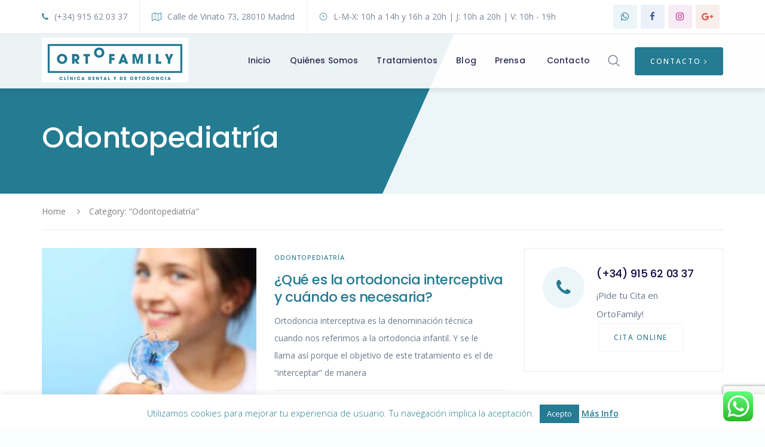

--- FILE ---
content_type: text/html; charset=UTF-8
request_url: https://ortofamily.com/category/odontopediatria
body_size: 22020
content:
<!doctype html>
<head><style>img.lazy{min-height:1px}</style><link rel="preload" href="https://ortofamily.com/wp-content/plugins/w3-total-cache/pub/js/lazyload.min.js" as="script">
	<meta charset="UTF-8">
		<meta http-equiv="X-UA-Compatible" content="IE=edge">

		<meta name="HandheldFriendly" content="True">
	<meta name="MobileOptimized" content="320">
	<meta name="viewport" content="width=device-width, initial-scale = 1.0">
	<link rel="pingback" href="https://ortofamily.com/xmlrpc.php">
	
			<!-- Facebook Pixel Code -->
			<script>
			!function(f,b,e,v,n,t,s){if(f.fbq)return;n=f.fbq=function(){n.callMethod?
			n.callMethod.apply(n,arguments):n.queue.push(arguments)};if(!f._fbq)f._fbq=n;
			n.push=n;n.loaded=!0;n.version='2.0';n.queue=[];t=b.createElement(e);t.async=!0;
			t.src=v;s=b.getElementsByTagName(e)[0];s.parentNode.insertBefore(t,s)}(window,
			document,'script','https://connect.facebook.net/en_US/fbevents.js');
			fbq('init', '268137041923988' );			fbq('track', 'PageView');

			</script>
			<noscript><img class="lazy" height="1" width="1" style="display:none"
			src="data:image/svg+xml,%3Csvg%20xmlns='http://www.w3.org/2000/svg'%20viewBox='0%200%201%201'%3E%3C/svg%3E" data-src="https://www.facebook.com/tr?id=268137041923988&ev=PageView&noscript=1"
			/></noscript>
			<!-- DO NOT MODIFY -->
			<!-- End Facebook Pixel Code -->

			
	<!-- This site is optimized with the Yoast SEO plugin v15.2.1 - https://yoast.com/wordpress/plugins/seo/ -->
	<title>Odontopediatría Archives - Ortofamily Clínica Dental en Chamberí Madrid</title>
	<meta name="robots" content="index, follow, max-snippet:-1, max-image-preview:large, max-video-preview:-1" />
	<link rel="canonical" href="https://ortofamily.com/category/odontopediatria" />
	<meta property="og:locale" content="es_ES" />
	<meta property="og:type" content="article" />
	<meta property="og:title" content="Odontopediatría Archives - Ortofamily Clínica Dental en Chamberí Madrid" />
	<meta property="og:url" content="https://ortofamily.com/category/odontopediatria" />
	<meta property="og:site_name" content="Ortofamily Clínica Dental en Chamberí Madrid" />
	<meta name="twitter:card" content="summary_large_image" />
	<script type="application/ld+json" class="yoast-schema-graph">{"@context":"https://schema.org","@graph":[{"@type":"WebSite","@id":"http://ortofamily.com/#website","url":"http://ortofamily.com/","name":"Ortofamily Cl\u00ednica Dental en Chamber\u00ed Madrid","description":"Cl\u00ednica Dental en Madrid, barrio de Chamber\u00ed","potentialAction":[{"@type":"SearchAction","target":"http://ortofamily.com/?s={search_term_string}","query-input":"required name=search_term_string"}],"inLanguage":"es"},{"@type":"CollectionPage","@id":"https://ortofamily.com/category/odontopediatria#webpage","url":"https://ortofamily.com/category/odontopediatria","name":"Odontopediatr\u00eda Archives - Ortofamily Cl\u00ednica Dental en Chamber\u00ed Madrid","isPartOf":{"@id":"http://ortofamily.com/#website"},"inLanguage":"es","potentialAction":[{"@type":"ReadAction","target":["https://ortofamily.com/category/odontopediatria"]}]}]}</script>
	<!-- / Yoast SEO plugin. -->


<link rel='dns-prefetch' href='//www.google.com' />
<link rel='dns-prefetch' href='//fonts.googleapis.com' />
<link rel='dns-prefetch' href='//s.w.org' />
<link rel="alternate" type="application/rss+xml" title="Ortofamily Clínica Dental en Chamberí Madrid &raquo; Feed" href="https://ortofamily.com/feed" />
<link rel="alternate" type="application/rss+xml" title="Ortofamily Clínica Dental en Chamberí Madrid &raquo; Feed de los comentarios" href="https://ortofamily.com/comments/feed" />
<link rel="alternate" type="application/rss+xml" title="Ortofamily Clínica Dental en Chamberí Madrid &raquo; Categoría Odontopediatría del feed" href="https://ortofamily.com/category/odontopediatria/feed" />
<style type="text/css">.brave_popup{display:none}</style><script> var brave_popup_data = {}; var bravepop_emailValidation=false; var brave_popup_videos = {};  var brave_popup_formData = {};var brave_popup_adminUser = false; var brave_popup_pageInfo = {"type":"category","pageID":64,"singleType":""};  var bravepop_emailSuggestions={};</script>		<script type="text/javascript">
			window._wpemojiSettings = {"baseUrl":"https:\/\/s.w.org\/images\/core\/emoji\/12.0.0-1\/72x72\/","ext":".png","svgUrl":"https:\/\/s.w.org\/images\/core\/emoji\/12.0.0-1\/svg\/","svgExt":".svg","source":{"concatemoji":"https:\/\/ortofamily.com\/wp-includes\/js\/wp-emoji-release.min.js"}};
			/*! This file is auto-generated */
			!function(e,a,t){var n,r,o,i=a.createElement("canvas"),p=i.getContext&&i.getContext("2d");function s(e,t){var a=String.fromCharCode;p.clearRect(0,0,i.width,i.height),p.fillText(a.apply(this,e),0,0);e=i.toDataURL();return p.clearRect(0,0,i.width,i.height),p.fillText(a.apply(this,t),0,0),e===i.toDataURL()}function c(e){var t=a.createElement("script");t.src=e,t.defer=t.type="text/javascript",a.getElementsByTagName("head")[0].appendChild(t)}for(o=Array("flag","emoji"),t.supports={everything:!0,everythingExceptFlag:!0},r=0;r<o.length;r++)t.supports[o[r]]=function(e){if(!p||!p.fillText)return!1;switch(p.textBaseline="top",p.font="600 32px Arial",e){case"flag":return s([127987,65039,8205,9895,65039],[127987,65039,8203,9895,65039])?!1:!s([55356,56826,55356,56819],[55356,56826,8203,55356,56819])&&!s([55356,57332,56128,56423,56128,56418,56128,56421,56128,56430,56128,56423,56128,56447],[55356,57332,8203,56128,56423,8203,56128,56418,8203,56128,56421,8203,56128,56430,8203,56128,56423,8203,56128,56447]);case"emoji":return!s([55357,56424,55356,57342,8205,55358,56605,8205,55357,56424,55356,57340],[55357,56424,55356,57342,8203,55358,56605,8203,55357,56424,55356,57340])}return!1}(o[r]),t.supports.everything=t.supports.everything&&t.supports[o[r]],"flag"!==o[r]&&(t.supports.everythingExceptFlag=t.supports.everythingExceptFlag&&t.supports[o[r]]);t.supports.everythingExceptFlag=t.supports.everythingExceptFlag&&!t.supports.flag,t.DOMReady=!1,t.readyCallback=function(){t.DOMReady=!0},t.supports.everything||(n=function(){t.readyCallback()},a.addEventListener?(a.addEventListener("DOMContentLoaded",n,!1),e.addEventListener("load",n,!1)):(e.attachEvent("onload",n),a.attachEvent("onreadystatechange",function(){"complete"===a.readyState&&t.readyCallback()})),(n=t.source||{}).concatemoji?c(n.concatemoji):n.wpemoji&&n.twemoji&&(c(n.twemoji),c(n.wpemoji)))}(window,document,window._wpemojiSettings);
		</script>
		<style type="text/css">
img.wp-smiley,
img.emoji {
	display: inline !important;
	border: none !important;
	box-shadow: none !important;
	height: 1em !important;
	width: 1em !important;
	margin: 0 .07em !important;
	vertical-align: -0.1em !important;
	background: none !important;
	padding: 0 !important;
}
</style>
	<link rel="stylesheet" href="https://ortofamily.com/wp-content/cache/minify/823a9.css" media="all" />









<style id='rs-plugin-settings-inline-css' type='text/css'>
#rs-demo-id {}
</style>
<link rel="stylesheet" href="https://ortofamily.com/wp-content/cache/minify/8d823.css" media="all" />


<link rel='stylesheet' id='c5-font-heading_font-css'  href='https://fonts.googleapis.com/css?family=Poppins%3A100%2C200%2C300%2C400%2C500%2C600%2C700%2C800%2C900&#038;subset=latin-ext' type='text/css' media='all' />
<link rel='stylesheet' id='c5-font-body_font-css'  href='https://fonts.googleapis.com/css?family=Open+Sans%3A100%2C200%2C300%2C400%2C500%2C600%2C700%2C800%2C900&#038;subset=latin-ext' type='text/css' media='all' />
<link rel="stylesheet" href="https://ortofamily.com/wp-content/cache/minify/cd4e0.css" media="all" />

<style id='medical-cure-theme-stylesheet-inline-css' type='text/css'>
		a,
		.top-menu-nav ul.menu-sc-nav > li.menu-item > a .hover,
		.site-branding h1.site-title,

		.c5-service-base .c5-icon,
		.c5-service-base.c5-service-layout-gradient:hover,
		.c5-service-layout-elegant:hover .c5-icon,
		.c5-department .c5-icon,

		.c5-deep-dark-bg .c5-btn-theme:hover,
		.c5-deep-dark-bg .c5-btn-theme:focus,
		.c5-dark-background .c5-btn-theme:hover,
		.c5-dark-background .c5-btn-theme:focus,

		.c5-layout-light .c5-accordion-single .c5-accordion-tab.current, .c5-layout-light .c5-accordion-single .c5-accordion-tab:hover,
		.c5-tabs-layout-light > ul.c5-tabs li:hover,
		.c5-tabs-layout-light > ul.c5-tabs li.current,
		.c5-tabs-layout-side-light > ul.c5-tabs li:hover,
		.c5-tabs-layout-side-light > ul.c5-tabs li.current,
		.c5-tabs-layout-side > ul.c5-tabs li:hover,
		.c5-tabs-layout-side > ul.c5-tabs li.current,

		.code125-blog-post-common a.c5-category,
		.c5-related-meta ul li a:hover,
		.c5-related-meta ul li a:focus,

		.c5-post-share ul li a:hover,
		.c5-table-prices .c5-table-prices-content .c5-table-item .c5-table-heading strong,

		.c5-btn-white:hover, .c5-btn-white:focus,
		a.c5-btn-white:hover, a.c5-btn-white:focus,
		button.c5-btn-white:hover, button.c5-btn-white:focus,

		.c5-staff-layout-elegant .c5-staff-info .c5-staff-social ul li:hover, .c5-staff-layout-elegant-simplified .c5-staff-info .c5-staff-social ul li:hover,
		.c5-staff.c5-staff-cards .c5-staff-member .c5-staff-social li a:hover, .c5-staff.c5-staff-cards .c5-staff-member .c5-staff-social li a:focus,
		header.c5-header.c5-header-layout-2 .c5-info-top-bar ul li .c5-header-icon,
		.c5-infographics .c5-icon,
		.c5-infographics:hover,

		.widget_archive li:focus,
		.widget_archive li:hover,
		.widget_categories li:focus,
		.widget_categories li:hover,
		.widget_meta li:focus,
		.widget_meta li:hover,
		.widget_recent_entries li:focus,
		.widget_recent_entries li:hover,

		.c5-toggle-single.current .c5-toggle-tab,
		.c5-toggle-single:hover .c5-toggle-tab,
		.top-menu-nav ul.menu-sc-nav ul.sub-menu>li.menu-item:focus>a,
		.top-menu-nav ul.menu-sc-nav ul.sub-menu>li.menu-item:hover>a,
		.top-menu-nav ul.menu-sc-nav li.menu-item.c5-mega-menu-li>ul.sub-menu li:focus>a,
		.top-menu-nav ul.menu-sc-nav li.menu-item.c5-mega-menu-li>ul.sub-menu li:hover>a,

		.c5-tabs-layout-normal > ul.c5-tabs li:hover,
		.c5-tabs-layout-normal > ul.c5-tabs li.current,
		.c5-service-contact-info .c5-icon,
		.code125-heading.code125-heading-layout-1 p,
		.c5-service-simple-layout .c5-icon,
		.c5-service-simple-layout .service-content .fa,
		.c5-service-simple-bordered .c5-icon,
		.c5-service-mini .c5-icon,
		.c5-service-plain-bordered a.service-button,
		.c5-service-plain-bordered .c5-icon,
		.code125-newsletter-wrap .mc4wp-form-fields .code125-newsletter-button:hover,
		.c5-dark-background .code125-newsletter-wrap .mc4wp-form-fields .code125-newsletter-button,
		.code125-custom-ul ul li .c5-ul-icon,
		.code125-service-slides-layout-1 .code125-service-slides-controls .code125-service-slide-control,
		.code125-service-slides-layout-2 .code125-service-slides-controls .code125-service-slide-control.slick-current,
		.code125-service-slides-layout-2 .code125-service-slides-controls .code125-service-slide-control:hover,
		.code125-service-slides-layout-2 .code125-service-slides-controls .code125-service-slide-control .c5-icon,
		.code125-pricing-list-wrap .code125-pricing-list-title p,
		.code125-pricing-plan-wrap .code125-pricing-plan-title p.subtitle,
		.code125-pricing-plan-wrap .code125-pricing-plan-elements ul li span.c5-icon,
		.code125-testimonial-single.code125-testimonial-layout-6 .testimonial-meta h3:before,
		.code125-social-links.code125-social-links-layout-3 li a,
		.code125-social-links.code125-social-links-layout-2 .c5-icon,
		.code125-social-links.code125-social-links-layout-2 a,
		.code125-social-links.code125-social-links-layout-4 ul li,
		.code125-social-links.code125-social-links-layout-6 a,
		.code125-social-links.code125-social-links-layout-6 a.code125-social-button,
		.code125-article-layout-common .entry-content blockquote:before,
		header.c5-header.c5-header-layout-5 .btn.c5-btn-theme:hover,
		.c5-small-header .btn.c5-btn-theme:hover,
		.c5-small-header .code125-mobile-sidebar-button,
		.code125-banner-content .code125-banner-btn:hover,
		.code125-banner-content.code125-banner-content-layout-5 .code125-banner-btn,
		.widget_calendar table th,
		.c5-table-prices .c5-table-prices-content .c5-table-item .c5-table-footer a.btn,
		.c5-doctor-single h4,
		.btn.inverse:hover,
		.c5-plan-pkg .c5-plan-item .c5-item-des li .fa,
		.top-menu-nav ul.menu-sc-nav li.menu-item.current-menu-item .original, .top-menu-nav ul.menu-sc-nav li.menu-item.current-menu-parent .original,
		.c5-top-bar.c5-header-layout-5 .c5-info-top-bar li .c5-header-icon,
		.c5-header-search .c5-icons span:hover,
		.code125-service-common .c5-icon,
		.code125-service-common.c5-service-layout-gradient:hover,
		.c5-service-sidebar-based .btn.c5-btn-theme:hover,
		.code125-banner-content.code125-banner-content-layout-2 .code125-banner-btn:hover,
		.code125-banner-content.code125-banner-content-layout-3 .code125-banner-btn,
		.code125-banner-content.code125-banner-content-layout-1 .code125-banner-btn,
		.c5-dark-background .code125-banner-content.code125-banner-content-layout-plain .code125-banner-btn,
		.c5-dark-background .code125-banner-content.code125-banner-content-layout-4 .code125-banner-btn,
		.c5-error-content h2,
		header.c5-header.c5-header-layout-2 .c5-call-head .btn,
		.c5-infographics.code125-infographics-layout-2 .counter,
		.woocommerce #respond input#submit, .woocommerce #respond input#submit.alt, .woocommerce a.button, .woocommerce a.button.alt, .woocommerce button.button, .woocommerce button.button.alt, .woocommerce input.button, .woocommerce input.button.alt,
		.code125-testimonial-single.code125-testimonial-layout-5 .testimonial-content:before,
		.woocommerce-product-search input[type=submit],
		.woocommerce-info::before,
		.woocommerce #payment #place_order:hover, .woocommerce-page #payment #place_order:hover,
		.woocommerce form .form-row label,
		.tagcloud a:hover,
		.post-password-form input[type=submit],
		.code125-blog-post-common h3.entry-title:hover{
			color: #247c92;
		}

		a:hover, a:focus{
			color: #195766;
		}

		.c5-btn-theme:hover, .c5-btn-theme:focus,
		.c5-service-base.c5-service-layout-gradient,
		.c5-accent-background.c5-dark-background,
		.top-menu-nav ul.menu-sc-nav li.menu-item.current-menu-parent .original:before,
		.c5-social li a:hover, .c5-social li a:focus,
		.c5-department .c5-department-back,

		.c5-layout-normal .c5-accordion-single .c5-accordion-tab.current, .c5-layout-normal .c5-accordion-single .c5-accordion-tab:hover,

		.c5-heading .c5-diamond span:before,
		.c5-heading .c5-diamond span:after,
		.btn:hover,
		.c5-table-prices .c5-table-prices-content .c5-table-item .c5-best-price,
		.code125-banner-content .code125-banner-btn,
		.c5-plan-pkg .c5-plan-item .c5-item-title,
		.c5-footerbar .c5-social-icons li a:hover,
		.searchform #searchsubmit:hover,
		.code125-blog-post-common.c5-blog-layout-slide a.c5-category,
		.c5ab_posts_slider button.slick-next, .c5ab_posts_slider button.slick-prev،
		.c5-service-simple-rounded .c5-icon,
		.code125-newsletter-wrap .mc4wp-form-fields .code125-newsletter-button,
		.c5-dark-background .code125-newsletter-wrap .mc4wp-form-fields .code125-newsletter-button:hover,
		.code125-appointment input.wpcf7-submit,
		.code125-service-slides-layout-2 .code125-service-slides-controls .slick-next,
		.code125-service-slides-layout-2 .code125-service-slides-controls .slick-prev,
		.code125-contact-infos-common .code125-contact-infos-content,
		.code125-social-links.code125-social-links-layout-3 li a:hover,
		.code125-social-links.code125-social-links-layout-2 li:hover .c5-icon,
		.code125-social-links.code125-social-links-layout-4 ul li:hover,
		.code125-social-links.code125-social-links-layout-6 li:hover .c5-icon,
		.code125-social-links.code125-social-links-layout-6 a.code125-social-button:hover,
		.btn.c5-btn-theme:focus, .btn.c5-btn-theme:hover,
		.code125-article-layout-1 .c5-category-align a:before,
		header.c5-header.c5-header-layout-5 .btn.c5-btn-theme,
		.c5-small-header .btn.c5-btn-theme,
		.c5-mobile-sidebar a.c5-menu-hide,
		.c5-header-search .c5-content-search button,
		.code125-banner-content.code125-banner-content-layout-5,
		.code125-banner-content.code125-banner-content-layout-5 .code125-banner-btn:hover,
		.code125-image-comparison .after-label, .code125-image-comparison .before-label,
		.c5-table-prices .c5-table-prices-content .c5-table-item .c5-table-footer a.btn:hover,
		.btn.inverse,
		.c5-page-info.code125-page-info-layout-1 .c5-page-info-inner:before,
		.code125-blog-post-common.c5-blog-layout-1 a.c5-category,
		.slick-slider ul.slick-dots li.slick-active,
		.slick-slider ul.slick-dots li:hover,
		.slick-slider .slick-next,
		.slick-slider .slick-prev,
		.c5-dark-background .code125-service-common .btn.c5-btn-theme:hover, .c5-dark-background.code125-service-common .btn.c5-btn-theme:hover,
		.code125-service-common.c5-service-layout-gradient,
		.code125-banner-content.code125-banner-content-layout-2 .code125-banner-btn,
		.code125-banner-content.code125-banner-content-layout-3 .code125-banner-btn:hover,
		.code125-banner-content.code125-banner-content-layout-1 .code125-banner-btn:hover,
		.c5-dark-background .code125-banner-content.code125-banner-content-layout-plain .code125-banner-btn:hover,
		.c5-dark-background .code125-banner-content.code125-banner-content-layout-4 .code125-banner-btn:hover,
		.code125-video-popup .code125-video-button-popup,
		.code125-heading.code125-heading-layout-3 h3:before,
		header.c5-header.c5-header-layout-2 .c5-call-head .btn:hover,
		.c5-contacts-form input.wpcf7-submit,
		.code125-instagram-slider-wrap a.code125-follow-button:hover,
		.code125-appointment.code125-appointment-layout-2 input.wpcf7-submit,
		.c5-service-sidebar-based .btn.c5-btn-theme,
		.code125-appointment.code125-appointment-layout-1 input.wpcf7-submit,
		.woocommerce .widget_price_filter .ui-slider .ui-slider-range,
		.c5-error-content .c5-form-style .c5-btn-theme,
		.woocommerce #respond input#submit.alt:hover, .woocommerce #respond input#submit:hover, .woocommerce a.button.alt:hover, .woocommerce a.button:hover, .woocommerce button.button.alt:hover, .woocommerce button.button:hover, .woocommerce input.button.alt:hover, .woocommerce input.button:hover,

		.woocommerce #respond input#submit.alt.disabled, .woocommerce #respond input#submit.alt.disabled:hover, .woocommerce #respond input#submit.alt:disabled, .woocommerce #respond input#submit.alt:disabled:hover, .woocommerce #respond input#submit.alt:disabled[disabled], .woocommerce #respond input#submit.alt:disabled[disabled]:hover, .woocommerce a.button.alt.disabled, .woocommerce a.button.alt.disabled:hover, .woocommerce a.button.alt:disabled, .woocommerce a.button.alt:disabled:hover, .woocommerce a.button.alt:disabled[disabled], .woocommerce a.button.alt:disabled[disabled]:hover, .woocommerce button.button.alt.disabled, .woocommerce button.button.alt.disabled:hover, .woocommerce button.button.alt:disabled, .woocommerce button.button.alt:disabled:hover, .woocommerce button.button.alt:disabled[disabled], .woocommerce button.button.alt:disabled[disabled]:hover, .woocommerce input.button.alt.disabled, .woocommerce input.button.alt.disabled:hover, .woocommerce input.button.alt:disabled, .woocommerce input.button.alt:disabled:hover, .woocommerce input.button.alt:disabled[disabled], .woocommerce input.button.alt:disabled[disabled]:hover,
		.woocommerce-product-search input[type=submit]:hover,
		.woocommerce #payment #place_order, .woocommerce-page #payment #place_order,
		.post-password-form input[type=submit]:hover,
		span.code125-comment-article-author,
		.c5-top-bar.c5-header-layout-5 .code125-language-switcher-wrap p.first-element span.code,
		.code125-language-switcher-wrap ul.code125-language-switcher li a span.code,
		header.c5-header.c5-header-layout-6 .top-menu-nav ul.menu-sc-nav>li.menu-item.code125-accent-btn>a{
			background: #247c92;
		}

		.c5-table-prices .c5-table-prices-content .c5-table-item .c5-best-price li:nth-of-type(odd),
		.code125-appointment.code125-appointment-layout-1 input.wpcf7-submit:hover,
		.code125-appointment.code125-appointment-layout-2 input.wpcf7-submit:hover,
		.c5-table-prices .c5-best-badge,
	    .c5-contacts-form input.wpcf7-submit:hover,
		.c5-error-content .c5-form-style .c5-btn-theme:hover{
			background: #195766;
		}
		.c5-table-prices .c5-best-badge:after,
		.c5-table-prices .c5-best-badge:before {
		    border-right: 1rem solid #195766;
		    border-bottom: 1rem solid #195766;
		}
		.c5-table-prices .c5-best-badge:after {
		    border-left: 1rem solid #195766;
			border-right: 1rem solid transparent;
		}
		.c5-table-prices .c5-best-badge span:after,
		.c5-table-prices .c5-best-badge span:before {
		    border-top: .9rem solid #164a58;
		}
		.code125-service-common .c5-icon.code125-icon-svg svg,
		.code125-service-common.c5-service-layout-gradient:hover .c5-icon.code125-icon-svg svg {
		    fill: #247c92;
		}

		.c5-side-menu ul.menu-sc-nav>li.menu-item.current-menu-item>a,
		.c5-side-menu ul.menu-sc-nav>li.menu-item.current-menu-parent>a,
		.c5-side-menu ul.menu-sc-nav>li.menu-item:hover>a {
		    border-right: 4px solid #247c92;
		}

		.c5-service-layout-elegant:hover,
		.btn:hover,
		.code125-banner-content .code125-banner-btn:hover,
		.code125-banner-content .code125-banner-btn,
		.c5-social li a:hover, .c5-social li a:focus,

		.c5-tabs-layout-light > ul.c5-tabs li:hover,
		.c5-tabs-layout-light > ul.c5-tabs li.current,
		.searchform #searchsubmit:hover,
		.code125-newsletter-wrap .mc4wp-form-fields .code125-newsletter-button,
		.code125-newsletter-wrap .mc4wp-form-fields .code125-newsletter-button:hover,

		.code125-service-slides-layout-1 .code125-service-slides-controls .code125-service-slide-control.slick-current,
		.code125-service-slides-layout-1 .code125-service-slides-controls .code125-service-slide-control:hover,
		header.c5-header.c5-header-layout-5 .btn.c5-btn-theme,
		.c5-small-header .btn.c5-btn-theme,
		.c5-table-prices .c5-table-prices-content .c5-table-item .c5-table-footer a.btn,
		.c5-table-prices .c5-table-prices-content .c5-table-item .c5-table-footer a.btn:hover,
		.btn.inverse,
		.btn.inverse:hover,
		.c5-dark-background .code125-service-common .btn.c5-btn-theme:hover, .c5-dark-background.code125-service-common .btn.c5-btn-theme:hover,
		.c5-service-sidebar-based .btn.c5-btn-theme,
		.c5-service-sidebar-based .btn.c5-btn-theme:hover,
		header.c5-header.c5-header-layout-2 .c5-call-head .btn:hover,
		.woocommerce #respond input#submit.alt:hover, .woocommerce #respond input#submit:hover, .woocommerce a.button.alt:hover, .woocommerce a.button:hover, .woocommerce button.button.alt:hover, .woocommerce button.button:hover, .woocommerce input.button.alt:hover, .woocommerce input.button:hover,
		.woocommerce-product-search input[type=submit]:hover,
		.woocommerce #payment #place_order, .woocommerce-page #payment #place_order,
		.tagcloud a:hover,
		.post-password-form input[type=submit]:hover{
			border-color: #247c92;
		}
		.c5-tabs-layout-side-light.c5-tabs-left > ul.c5-tabs li:hover, .c5-tabs-layout-side-light.c5-tabs-left > ul.c5-tabs li.current,
		.c5-tabs-layout-side.c5-tabs-right > ul.c5-tabs li:hover, .c5-tabs-layout-side.c5-tabs-right > ul.c5-tabs li.current{
			border-right-color: #247c92;
		}
		.c5-tabs-layout-side-light.c5-tabs-right > ul.c5-tabs li:hover, .c5-tabs-layout-side-light.c5-tabs-right > ul.c5-tabs li.current,
		.c5-tabs-layout-side.c5-tabs-left > ul.c5-tabs li:hover, .c5-tabs-layout-side.c5-tabs-left > ul.c5-tabs li.current{
			border-left-color: #247c92;
		}


		.c5-service-layout-elegant .c5-plus-hover:before,
		.c5-department-layout-elegant .c5-department-overlay .c5-plus-hover:before,
		.code125-blog-post-common .c5-plus-hover:before,
		.c5-staff-layout-elegant .c5-staff-info .c5-plus-hover:before, .c5-staff-layout-elegant-simplified .c5-staff-info .c5-plus-hover:before {
							border-right-color: #247c92;
							border-top-color: #247c92;
		}
		.code125-contact-infos-common .code125-contact-infos-content::before {
		    border-left: 10px solid #247c92;
		    border-top: 10px solid #247c92;
		}
		.code125-service-slides-layout-1 .code125-service-slides-controls .code125-service-slide-control:after{
			    border-bottom: 12px solid #247c92;
		}


		.c5-heading .c5-diamond:before {
			border-bottom-color: #247c92;
		}
		.c5-heading .c5-diamond:after,
		.c5-table-prices .c5-table-prices-content,
		.c5-header-search .c5-content-search,
		.woocommerce-info{
			border-top-color: #247c92;
		}
		.c5-tabs-layout-light > ul.c5-tabs li.current:after, .c5-tabs-layout-light > ul.c5-tabs li:hover:after {
			border-top: 5px solid #247c92;
		}

		.c5-tabs-layout-normal > ul.c5-tabs li,
		.c5-tabs-layout-light > ul.c5-tabs li,
		.c5-post-pagination li>a,
		.c5-post-pagination li>span,
		h3.title{
			color: #1A2D32;
		}

		.widget h3.widget-title,
		.code125-newsletter-wrap.code125-newsletter-layout-sidebar input[type=text], .code125-newsletter-wrap.code125-newsletter-layout-sidebar input[type=email],
		.c5-side-menu ul.menu-sc-nav>li.menu-item:hover,
		.c5-side-menu ul.menu-sc-nav li.menu-item.c5-menu-icon ul.sub-menu,
		.c5-tabs-layout-side > ul.c5-tabs li,
		.c5-tabs-layout-side-light > ul.c5-tabs li.current, .c5-tabs-layout-side-light > ul.c5-tabs li:hover,
		.c5-layout-light .c5-accordion-single .c5-accordion-tab.current, .c5-layout-light .c5-accordion-single .c5-accordion-tab:hover,
		.c5-layout-light .c5-accordion-single .c5-pane,
		.c5-toggle-single.current, .c5-toggle-single:hover,
		.widget .c5-heading h3,
		.code125-article-layout-common .entry-content blockquote,
		.code125-article-layout-1 .code125-article-share ul li a,
		.top-menu-nav ul.menu-sc-nav ul.sub-menu>li.menu-item:focus>a,
		.top-menu-nav ul.menu-sc-nav ul.sub-menu>li.menu-item:hover>a,
		.top-menu-nav ul.menu-sc-nav li.menu-item.c5-mega-menu-li>ul.sub-menu li:focus>a,
		.top-menu-nav ul.menu-sc-nav li.menu-item.c5-mega-menu-li>ul.sub-menu li:hover>a,
		.top-menu-nav ul.menu-sc-nav li.menu-item.c5-mega-menu-li>ul.sub-menu li.menu-item:focus>a,
		.top-menu-nav ul.menu-sc-nav li.menu-item.c5-mega-menu-li>ul.sub-menu li.menu-item:hover>a,
		.c5-tabs-layout-normal > ul.c5-tabs li:hover,
		.c5-tabs-layout-normal > ul.c5-tabs li.current,
		.c5-post-pagination li>a.current,
		.c5-post-pagination li>a:hover,
		.c5-post-pagination li>span.current,
		.c5-post-pagination li>span:hover,
		.c5-service-contact-info .c5-icon,
		.c5-service-simple-bordered:hover,
		.c5-service-simple-rounded:hover,
		.c5-service-plain-bordered a.service-button,
		.code125-newsletter-wrap .mc4wp-form-fields input,
		.code125-appointment.code125-appointment-layout-2 h3,
		.code125-appointment.code125-appointment-layout-2 input:hover,
		.code125-appointment.code125-appointment-layout-2 select:hover,
		.code125-appointment.code125-appointment-layout-2 textarea:hover,
		.code125-pricing-plan-wrap .code125-pricing-plan-title p.price,
		.code125-banner-content.code125-banner-content-layout-2,
		.c5-contacts-form input, .c5-contacts-form select, .c5-contacts-form textarea,
		.code125-social-links.code125-social-links-layout-3 li a,
		.code125-social-links.code125-social-links-layout-2 .c5-icon,
		.code125-social-links.code125-social-links-layout-4 ul li,
		.code125-social-links.code125-social-links-layout-6 .c5-icon,
		.code125-social-links.code125-social-links-layout-6 a.code125-social-button,
		header.c5-header.c5-header-layout-4 .top-menu-nav ul.menu-sc-nav>li.menu-item:hover >a,
		h3.title,
		.code125-banner-content.code125-banner-content-layout-6,
		.code125-article-layout-1 .c5-category-align a:after,
		.widget_calendar caption,
		.c5-doctor-single .code125-doctor-single-info.schedule span.value,
		.code125-pricing-list-wrap .code125-pricing-list-elements ul li span.price,
		.c5-page-info .c5-page-info-inner:after,
		.c5-page-info.code125-page-info-layout-3 .c5-page-info-inner,
		.code125-banner-content.code125-banner-content-layout-3 .code125-banner-btn,
		.woocommerce nav.woocommerce-pagination ul li>a.current,
		.woocommerce nav.woocommerce-pagination ul li>a:hover,
		.woocommerce nav.woocommerce-pagination ul li>span.current,
		.woocommerce nav.woocommerce-pagination ul li>span:hover,
		.woocommerce #respond input#submit, .woocommerce #respond input#submit.alt, .woocommerce a.button, .woocommerce a.button.alt, .woocommerce button.button, .woocommerce button.button.alt, .woocommerce input.button, .woocommerce input.button.alt,
		.woocommerce .widget_price_filter .price_slider_wrapper .ui-widget-content,
		.woocommerce-product-search input[type=submit],
		.woocommerce-error, .woocommerce-info, .woocommerce-message,
		#add_payment_method #payment, .woocommerce-cart #payment, .woocommerce-checkout #payment{
			background: #ECF5F8;
		}
		.code125-social-links.code125-social-links-layout-3 li a:hover,
		.code125-social-links.code125-social-links-layout-2 li:hover .c5-icon,
		.code125-social-links.code125-social-links-layout-4 ul li:hover,
		.code125-social-links.code125-social-links-layout-6 li:hover .c5-icon,
		.code125-social-links.code125-social-links-layout-6 a.code125-social-button:hover{
			color: #ECF5F8;
		}

		.code125-banner-content.code125-banner-content-layout-plain h4,
		.code125-banner-content.code125-banner-content-layout-4 h4{
			color: #93B4BD;
		}


		.code125-gallery .code125-gallery-item .code125-gallery-image::before{
			background: rgba(36,124,146,0.75)		}
		.c5-department-layout-elegant .c5-department-overlay, .c5-service-animated-hover .title-back,
		.c5-service-animated-hover .title-front{
			background: rgba(36,124,146,0.88)		}

		.c5-floating-header .btn{
			border-color:  rgba(36,124,146,0.15);
		}


		.c5-service-sidebar-based .c5-service-color-wrap{
			background: rgba(229,249,255,0.8)		}

		
		.c5-main-blog-content {
			width: calc(100% - 36.3rem);
		}
		.c5-dr-middle {
			width: calc(100% - 66.2rem);
		}
		@media only screen and (max-width: 600px) {
			html #wpadminbar {
			    margin-top: -46px;
			}
		}
		
		.top-menu-nav ul.menu-sc-nav>li.menu-item>a,
		header.c5-header.c5-header-layout-5 .top-menu-nav ul.menu-sc-nav>li.menu-item>a{
			font-size: 14px;
		}

		/** Font **/
		body{
			font-size: 14px;
			background-color:#f8fdff;		}
		body,
		.code125-testimonial-single.code125-testimonial-layout-8 .testimonial-meta h3,
		.woocommerce div.product .woocommerce-tabs ul.tabs li,
		header.c5-header.c5-header-layout-6 .top-menu-nav ul.menu-sc-nav>li.menu-item>a{
			font-family: Open Sans, "Helvetica Neue", Helvetica, Arial, sans-serif ;
		}
		h1,h2,h3,h4,h5,h6,
		.top-menu-nav ul.menu-sc-nav,
		.code125-testimonial-single.code125-testimonial-layout-8 .testimonial-content p {
			font-family: Poppins, "Helvetica Neue", Helvetica, Arial, sans-serif ;
			font-weight: 500;

		}

		/***General Custom CSS**/
		.forcefullwidth_wrapper_tp_banner,
.forcefullwidth_wrapper_tp_banner .fullscreen-container{
    max-height: 745px !important;
}


h1, h2, h3, h4, h5, h6 {

    color: #130947;
    
}
    
    .code125-page-footer-main {
    background: #f3f5f9;
}
    
    .code125-appointment.code125-appointment-layout-2 input.wpcf7-submit {
  
    border-radius: 0px 0px 4px 4px;
    
    
}

.code125-page-footer .code125-page-footer-main {
    padding: 6rem 0rem 3.5rem;
    
}


   
    
    h3 {
    font-size: 3.6rem;
    letter-spacing: -0.5px;
    
    }
    
    .c5-service-image-simple h4 {
    margin-bottom: 1.2rem;
    
    } 
    
    
      .code125-blog-post-common h3.entry-title a {
    color: #130947;
    
    } 
    
    
 
    
    
    .code125-service-common.c5-service-layout-gradient:hover {
 
    box-shadow: 0 0 60px rgba(0,0,0,.2);
    transform: scale(1);
    
    }
    
    
    .home .header.c5-header.c5-header-layout-5 { display: none; }
   
  
  

    
    .c5-infographics.code125-infographics-layout-2 .counter {
    font-size: 4.8rem;
        border-bottom: 1px solid #d8e0ec;

    
    
    }


.code125-newsletter-wrap .mc4wp-form-fields .code125-newsletter-button {
    display: inline-block;
    text-transform: uppercase;
    letter-spacing: 1px;
    font-size: 12px;
    
}


header.c5-header.c5-header-layout-5 .c5-header-search .c5-icons span {
   
    margin-right: 2.5rem;
    
}


.c5-header-search .c5-icons span {

    color: #7d8999;
} 
  
  
  .code125-video-popup {
  
    box-shadow: 0 25px 80px rgba(0,0,0,.20);

    
  } 
  
  
  .code125-pricing-items ul li p.title span.text {
  
    font-family: poppins;

} 

.code125-banner-content.code125-banner-content-layout-5 {
    border-radius: 5px;
} 

body.home header.c5-header.c5-header-layout-5{
     background: rgba(255,255,255,.78);
}
</style>
<script src="https://ortofamily.com/wp-content/cache/minify/df983.js"></script>


<script type='text/javascript'>
/* <![CDATA[ */
var Cli_Data = {"nn_cookie_ids":[],"cookielist":[],"ccpaEnabled":"","ccpaRegionBased":"","ccpaBarEnabled":"","ccpaType":"gdpr","js_blocking":"","custom_integration":"","triggerDomRefresh":""};
var cli_cookiebar_settings = {"animate_speed_hide":"500","animate_speed_show":"500","background":"#fff","border":"#247c92","border_on":"","button_1_button_colour":"#247c92","button_1_button_hover":"#1d6375","button_1_link_colour":"#fff","button_1_as_button":"1","button_1_new_win":"","button_2_button_colour":"#247c92","button_2_button_hover":"#1d6375","button_2_link_colour":"#247c92","button_2_as_button":"","button_2_hidebar":"","button_3_button_colour":"#000","button_3_button_hover":"#000000","button_3_link_colour":"#fff","button_3_as_button":"1","button_3_new_win":"","button_4_button_colour":"#000","button_4_button_hover":"#000000","button_4_link_colour":"#62a329","button_4_as_button":"","font_family":"inherit","header_fix":"","notify_animate_hide":"1","notify_animate_show":"","notify_div_id":"#cookie-law-info-bar","notify_position_horizontal":"right","notify_position_vertical":"bottom","scroll_close":"","scroll_close_reload":"","accept_close_reload":"","reject_close_reload":"","showagain_tab":"1","showagain_background":"#fff","showagain_border":"#000","showagain_div_id":"#cookie-law-info-again","showagain_x_position":"100px","text":"#247c92","show_once_yn":"","show_once":"10000","logging_on":"","as_popup":"","popup_overlay":"1","bar_heading_text":"","cookie_bar_as":"banner","popup_showagain_position":"bottom-right","widget_position":"left"};
var log_object = {"ajax_url":"https:\/\/ortofamily.com\/wp-admin\/admin-ajax.php"};
/* ]]> */
</script>
<script src="https://ortofamily.com/wp-content/cache/minify/b2bc4.js"></script>




<link rel='https://api.w.org/' href='https://ortofamily.com/wp-json/' />
<link rel="EditURI" type="application/rsd+xml" title="RSD" href="https://ortofamily.com/xmlrpc.php?rsd" />
<link rel="wlwmanifest" type="application/wlwmanifest+xml" href="https://ortofamily.com/wp-includes/wlwmanifest.xml" /> 


		<!-- GA Google Analytics @ https://m0n.co/ga -->
		<script>
			(function(i,s,o,g,r,a,m){i['GoogleAnalyticsObject']=r;i[r]=i[r]||function(){
			(i[r].q=i[r].q||[]).push(arguments)},i[r].l=1*new Date();a=s.createElement(o),
			m=s.getElementsByTagName(o)[0];a.async=1;a.src=g;m.parentNode.insertBefore(a,m)
			})(window,document,'script','https://www.google-analytics.com/analytics.js','ga');
			ga('create', ' UA-67193520-1 ', 'auto');
			ga('send', 'pageview');
		</script>

	<meta name="facebook-domain-verification" content="xdtzzcnyxlrif9nk2sa7iajqd4na5c" />
<!-- Global site tag (gtag.js) - Google Analytics -->
<script async src="https://www.googletagmanager.com/gtag/js?id=G-QP53KJ048N"></script>
<script>
  window.dataLayer = window.dataLayer || [];
  function gtag(){dataLayer.push(arguments);}
  gtag('js', new Date());

  gtag('config', 'G-QP53KJ048N');
</script>

<script type="text/javascript">
(function(){
var btrid = ("; " + document.cookie).split("; _btrid=").pop().split(";").shift();
var ref = encodeURIComponent(window.location.href);
var dscript = document.createElement("script");
dscript.async = true;
dscript.src = "https://dmp.citiservi.es/pxtrack.js?mode=2&sid=9898&bt=" + btrid + "&ref=" + ref;
document.head.appendChild(dscript);
})();
</script><!-- Global site tag (gtag.js) - Google Analytics -->
<script async src="https://www.googletagmanager.com/gtag/js?id=UA-119880329-1"></script>
<script>
  window.dataLayer = window.dataLayer || [];
  function gtag(){dataLayer.push(arguments);}
  gtag('js', new Date());

  gtag('config', 'UA-119880329-1');

<!-- Google Tag Manager -->
<script>(function(w,d,s,l,i){w[l]=w[l]||[];w[l].push({'gtm.start':
new Date().getTime(),event:'gtm.js'});var f=d.getElementsByTagName(s)[0],
j=d.createElement(s),dl=l!='dataLayer'?'&l='+l:'';j.async=true;j.src=
'https://www.googletagmanager.com/gtm.js?id='+i+dl;f.parentNode.insertBefore(j,f);
})(window,document,'script','dataLayer','GTM-K397VWD');</script>
<!-- End Google Tag Manager -->
</script>

<meta name="google-site-verification" content="RaUl9jkpa6n5IX1gi8an2T2s4Tmwgop56jY2sjypHgQ" />

<!-- MailerLite Universal -->
<script>
    (function(w,d,e,u,f,l,n){w[f]=w[f]||function(){(w[f].q=w[f].q||[])
    .push(arguments);},l=d.createElement(e),l.async=1,l.src=u,
    n=d.getElementsByTagName(e)[0],n.parentNode.insertBefore(l,n);})
    (window,document,'script','https://assets.mailerlite.com/js/universal.js','ml');
    ml('account', '57196');
</script>
<!-- End MailerLite Universal -->
<!-- Hotjar Tracking Code for my site -->
<script>
    (function(h,o,t,j,a,r){
        h.hj=h.hj||function(){(h.hj.q=h.hj.q||[]).push(arguments)};
        h._hjSettings={hjid:3003647,hjsv:6};
        a=o.getElementsByTagName('head')[0];
        r=o.createElement('script');r.async=1;
        r.src=t+h._hjSettings.hjid+j+h._hjSettings.hjsv;
        a.appendChild(r);
    })(window,document,'https://static.hotjar.com/c/hotjar-','.js?sv=');
</script>        <!-- MailerLite Universal -->
        <script>
            (function(w,d,e,u,f,l,n){w[f]=w[f]||function(){(w[f].q=w[f].q||[])
                .push(arguments);},l=d.createElement(e),l.async=1,l.src=u,
                n=d.getElementsByTagName(e)[0],n.parentNode.insertBefore(l,n);})
            (window,document,'script','https://assets.mailerlite.com/js/universal.js','ml');
            ml('account', '57196');
            ml('enablePopups', true);
        </script>
        <!-- End MailerLite Universal -->
        <style>
	.c5ab-row{
		margin-left: -15px;
		margin-right: -15px;
	}
	.c5ab-row:before, .c5ab-row:after {
    	display: table;
    	content: " ";
	}
	.c5ab-col-base{
		display: block;
		float: left;
		padding-left: 15px;
		padding-right: 15px;
		box-sizing: border-box;
		min-height:1px;
	}

	[data-animation-name]{
		opacity: 0;
		visibility: hidden;
	}
	.showme{
		opacity: 1;
		visibility: visible;
	}
	.c5ab-dark-mode {
		color: white;
	}
	.c5ab-align-center{
		text-align:center;
	}
	.c5ab-align-center iframe,
	.c5ab-align-center img,
	.c5ab-align-center .wp-video{
		margin: auto;
	}

	.c5ab-section-common{
		position: relative;
		display: block;
	}
	.c5ab-have-videobackground{
		overflow: hidden;
	}
	.c5ab-have-videobackground > .c5ab-row,
	.c5ab-have-videobackground > .entry-content{
		position: relative;
		z-index: 1;
	}
	.c5ab-center-content{
		display: block;
		margin: auto;
		position: relative;
	}
	img{
		max-width:100%;
		height: auto;
	}
	.c5ab-widget{
		display: block;
		position: relative;
	}
	.c5ab-col-lg-1 { width: 8.3333333333333%; }
		.c5ab-col-lg-2 { width: 16.666666666667%; }
		.c5ab-col-lg-3 { width: 25%; }
		.c5ab-col-lg-4 { width: 33.333333333333%; }
		.c5ab-col-lg-5 { width: 41.666666666667%; }
		.c5ab-col-lg-6 { width: 50%; }
		.c5ab-col-lg-7 { width: 58.333333333333%; }
		.c5ab-col-lg-8 { width: 66.666666666667%; }
		.c5ab-col-lg-9 { width: 75%; }
		.c5ab-col-lg-10 { width: 83.333333333333%; }
		.c5ab-col-lg-11 { width: 91.666666666667%; }
		.c5ab-col-lg-12 { width: 100%; }
		
		@media (max-width:1024px){
		.c5ab-tablet-FALSE, .c5ab-tablet-off{
			display: none !important;
		}
		.c5ab-col-md-1 { width: 8.3333333333333%; }
			.c5ab-col-md-2 { width: 16.666666666667%; }
			.c5ab-col-md-3 { width: 25%; }
			.c5ab-col-md-4 { width: 33.333333333333%; }
			.c5ab-col-md-5 { width: 41.666666666667%; }
			.c5ab-col-md-6 { width: 50%; }
			.c5ab-col-md-7 { width: 58.333333333333%; }
			.c5ab-col-md-8 { width: 66.666666666667%; }
			.c5ab-col-md-9 { width: 75%; }
			.c5ab-col-md-10 { width: 83.333333333333%; }
			.c5ab-col-md-11 { width: 91.666666666667%; }
			.c5ab-col-md-12 { width: 100%; }
				}
	
	
	@media (max-width:480px){
		.c5ab-tablet-FALSE, .c5ab-mobile-FALSE, .c5ab-tablet-off, .c5ab-mobile-off{
			display: none !important;
		}
		.c5ab-mobile-TRUE,  .c5ab-mobile-on{
			display: block !important;
		}

		.c5ab-col-sm-1 { width: 8.3333333333333%; }
			.c5ab-col-sm-2 { width: 16.666666666667%; }
			.c5ab-col-sm-3 { width: 25%; }
			.c5ab-col-sm-4 { width: 33.333333333333%; }
			.c5ab-col-sm-5 { width: 41.666666666667%; }
			.c5ab-col-sm-6 { width: 50%; }
			.c5ab-col-sm-7 { width: 58.333333333333%; }
			.c5ab-col-sm-8 { width: 66.666666666667%; }
			.c5ab-col-sm-9 { width: 75%; }
			.c5ab-col-sm-10 { width: 83.333333333333%; }
			.c5ab-col-sm-11 { width: 91.666666666667%; }
			.c5ab-col-sm-12 { width: 100%; }
				}
		.code125-element-content{
		position: relative;
		display: block;
		z-index: 3;
	}


</style>
			<script type="text/javascript">
				var cli_flush_cache = true;
			</script>
<meta name="generator" content="Powered by Slider Revolution 5.4.7.2 - responsive, Mobile-Friendly Slider Plugin for WordPress with comfortable drag and drop interface." />
<link rel="icon" href="https://ortofamily.com/wp-content/uploads/2018/05/cropped-cropped-ortofamily-32x32-32x32.jpg" sizes="32x32" />
<link rel="icon" href="https://ortofamily.com/wp-content/uploads/2018/05/cropped-cropped-ortofamily-32x32-192x192.jpg" sizes="192x192" />
<link rel="apple-touch-icon" href="https://ortofamily.com/wp-content/uploads/2018/05/cropped-cropped-ortofamily-32x32-180x180.jpg" />
<meta name="msapplication-TileImage" content="https://ortofamily.com/wp-content/uploads/2018/05/cropped-cropped-ortofamily-32x32-270x270.jpg" />
<script type="text/javascript">function setREVStartSize(e){									
						try{ e.c=jQuery(e.c);var i=jQuery(window).width(),t=9999,r=0,n=0,l=0,f=0,s=0,h=0;
							if(e.responsiveLevels&&(jQuery.each(e.responsiveLevels,function(e,f){f>i&&(t=r=f,l=e),i>f&&f>r&&(r=f,n=e)}),t>r&&(l=n)),f=e.gridheight[l]||e.gridheight[0]||e.gridheight,s=e.gridwidth[l]||e.gridwidth[0]||e.gridwidth,h=i/s,h=h>1?1:h,f=Math.round(h*f),"fullscreen"==e.sliderLayout){var u=(e.c.width(),jQuery(window).height());if(void 0!=e.fullScreenOffsetContainer){var c=e.fullScreenOffsetContainer.split(",");if (c) jQuery.each(c,function(e,i){u=jQuery(i).length>0?u-jQuery(i).outerHeight(!0):u}),e.fullScreenOffset.split("%").length>1&&void 0!=e.fullScreenOffset&&e.fullScreenOffset.length>0?u-=jQuery(window).height()*parseInt(e.fullScreenOffset,0)/100:void 0!=e.fullScreenOffset&&e.fullScreenOffset.length>0&&(u-=parseInt(e.fullScreenOffset,0))}f=u}else void 0!=e.minHeight&&f<e.minHeight&&(f=e.minHeight);e.c.closest(".rev_slider_wrapper").css({height:f})					
						}catch(d){console.log("Failure at Presize of Slider:"+d)}						
					};</script>
		<style type="text/css" id="wp-custom-css">
			p {font-size: 18px;}		</style>
		<style id="yellow-pencil">
/*
	The following CSS generated by YellowPencil Plugin.
	http://waspthemes.com/yellow-pencil
*/
.hentry .clearfix .entry-header .entry-title a{color:#247c92 !important;}#sidebar-sidebar .c5-service-YEgjW h4{color:#247c92;}#sidebar-sidebar .c5-service-Oncsz h4{color:#247c92;}.row .col-sm-4 .widget .clearfix h3{color:#247c92;}
</style></head>
<body class="archive category category-odontopediatria category-64 wp-custom-logo elementor-default elementor-kit-2969">
	<div id="fb-root"></div>
		<div class="c5-body-wrap">
	            <div class="code125-preload-wrap"><img class="lazy" src="data:image/svg+xml,%3Csvg%20xmlns='http://www.w3.org/2000/svg'%20viewBox='0%200%2050%2050'%3E%3C/svg%3E" data-src="https://ortofamily.com/wp-content/themes/medical-cure/library/images/preload.svg" width="50" /></div>
            
<!-- floating header -->
<div class="c5-floating-header clearfix">


    <!-- left-col -->
    <div class="pull-left">
        <!-- content -->
        <div class="c5-logo"  ><a  href="https://ortofamily.com/" rel="nofollow"><img class="lazy" alt="Logo" src="data:image/svg+xml,%3Csvg%20xmlns='http://www.w3.org/2000/svg'%20viewBox='0%200%20180%2055'%3E%3C/svg%3E" data-src="https://ortofamily.com/wp-content/uploads/2018/05/636100693095294124-180x55.jpg" data-srcset="https://ortofamily.com/wp-content/uploads/2018/05/636100693095294124-180x55.jpg 1x, https://ortofamily.com/wp-content/uploads/2018/05/636100693095294124-360x110.jpg 2x"  width="180"  height="55"  /></a></div>        <!-- ./content -->
    </div>
    <!-- ./left-col -->

    <!-- right-col -->
    <div class="pull-right">
        <div class="pull-left">
            <nav class="navigation-shortcode responsive-on light default top-menu-nav clearfix"><ul id="menu-main-menu" class=" top-nav menu-sc-nav clearfix"><li    class="menu-item menu-item-type-post_type menu-item-object-page menu-item-home"><a href="https://ortofamily.com/"  class=" " ><span class="original"><i class=" "></i><span>Inicio</span></span><span class="hover"><i class=" "></i><span>Inicio</span></span></a></li>
<li    class="menu-item menu-item-type-post_type menu-item-object-page menu-item-has-children"><a href="https://ortofamily.com/quienes-somos"  class=" " ><span class="original"><i class=" "></i><span>Quiénes Somos</span></span><span class="hover"><i class=" "></i><span>Quiénes Somos</span></span></a>
<ul class="sub-menu">
	<li    class="menu-item menu-item-type-custom menu-item-object-custom"><a href="http://ortofamily.com/quienes-somos"  class=" " ><span class=" "></span><span>Sobre Ortofamily</span></a></li>
	<li    class="menu-item menu-item-type-custom menu-item-object-custom"><a href="http://ortofamily.com/staff/maria-moya-amador"  class=" " ><span class=" "></span><span>Dra. María Moya Amador</span></a></li>
	<li    class="menu-item menu-item-type-post_type menu-item-object-page"><a href="https://ortofamily.com/ortodoncia-estetica-en-madrid"  class=" " ><span class=" "></span><span>Ortodoncia estética en Madrid</span></a></li>
</ul>
</li>
<li    class="menu-item menu-item-type-post_type menu-item-object-page menu-item-has-children"><a href="https://ortofamily.com/tratamientos-dentales"  class=" " ><span class="original"><i class=" "></i><span>Tratamientos</span></span><span class="hover"><i class=" "></i><span>Tratamientos</span></span></a>
<ul class="sub-menu">
	<li    class="menu-item menu-item-type-post_type menu-item-object-page menu-item-has-children"><a href="https://ortofamily.com/ortodoncia"  class=" " ><span class=" "></span><span>Ortodoncia</span></a>
	<ul class="sub-menu">
		<li    class="menu-item menu-item-type-post_type menu-item-object-page"><a href="https://ortofamily.com/?page_id=2743"  class=" " ><span class=" "></span><span>Ortodoncia para Adultos</span></a></li>
		<li    class="menu-item menu-item-type-post_type menu-item-object-page"><a href="https://ortofamily.com/ortodoncia-adolescentes"  class=" " ><span class=" "></span><span>Ortodoncia para Adolescentes</span></a></li>
		<li    class="menu-item menu-item-type-post_type menu-item-object-page"><a href="https://ortofamily.com/ortodoncia-infantil"  class=" " ><span class=" "></span><span>Ortodoncia Infantil</span></a></li>
		<li    class="menu-item menu-item-type-custom menu-item-object-custom"><a href="/resultados-tratamientos"  class=" " ><span class=" "></span><span>Resultados de Tratamientos</span></a></li>
	</ul>
</li>
	<li    class="menu-item menu-item-type-post_type menu-item-object-page"><a href="https://ortofamily.com/implantes-dentales"  class=" " ><span class=" "></span><span>Implantes Dentales</span></a></li>
	<li    class="menu-item menu-item-type-post_type menu-item-object-page"><a href="https://ortofamily.com/blanqueamiento-dental"  class=" " ><span class=" "></span><span>Blanqueamiento Dental</span></a></li>
	<li    class="menu-item menu-item-type-post_type menu-item-object-page"><a href="https://ortofamily.com/carillas-estetica-dental"  class=" " ><span class=" "></span><span>Odontología Estética</span></a></li>
	<li    class="menu-item menu-item-type-post_type menu-item-object-page"><a href="https://ortofamily.com/odontopediatria"  class=" " ><span class=" "></span><span>Odontopediatría</span></a></li>
	<li    class="menu-item menu-item-type-post_type menu-item-object-page"><a href="https://ortofamily.com/periodoncia"  class=" " ><span class=" "></span><span>Periodoncia</span></a></li>
	<li    class="menu-item menu-item-type-post_type menu-item-object-page"><a href="https://ortofamily.com/endodoncia"  class=" " ><span class=" "></span><span>Endodoncia</span></a></li>
	<li    class="menu-item menu-item-type-post_type menu-item-object-page"><a href="https://ortofamily.com/logopedia"  class=" " ><span class=" "></span><span>Logopedia</span></a></li>
	<li    class="menu-item menu-item-type-custom menu-item-object-custom"><a href="/tarifas"  class=" " ><span class=" "></span><span>Tarifas</span></a></li>
</ul>
</li>
<li    class="menu-item menu-item-type-post_type menu-item-object-page"><a href="https://ortofamily.com/blog"  class=" " ><span class="original"><i class=" "></i><span>Blog</span></span><span class="hover"><i class=" "></i><span>Blog</span></span></a></li>
<li    class="menu-item menu-item-type-post_type menu-item-object-page"><a href="https://ortofamily.com/prensa"  class=" " ><span class="original"><i class=" "></i><span>Prensa</span></span><span class="hover"><i class=" "></i><span>Prensa</span></span></a></li>
<li    class="menu-item menu-item-type-post_type menu-item-object-page"><a href="https://ortofamily.com/contacto"  class=" " ><span class="original"><i class=" fa fa-none"></i><span>Contacto</span></span><span class="hover"><i class=" fa fa-none"></i><span>Contacto</span></span></a></li>
</ul></nav>        </div>

        <div class="pull-left">
            <div class="c5-call-head"><a class="btn c5-btn-theme c5-btn-jeBodG" href="/contacto" >Contacto<span class="c5-btn-icon fa fa-angle-right"></span> </a><style>a.btn.c5-btn-jeBodG{ color: #247c92 ; border-color: #fff; background: #fff; }a.btn.c5-btn-jeBodG:hover{ color: #fff; background: #247c92; border-color: #247c92; }a.btn.inverse.c5-btn-jeBodG:hover{ color: #247c92 ; border-color: #EAFAFF ; background: #EAFAFF; }a.btn.inverse.c5-btn-jeBodG{ color: #fff; background: #247c92; border-color: #247c92; }</style></div>        </div>
    </div>
    <!-- ./right-col -->

</div>
<!-- ./header -->

<!-- header -->
<header class="c5-small-header clearfix">
        <!-- logo -->
        <div class="pull-left">
            <span class="fa fa-bars code125-mobile-sidebar-button"></span>
            <div class="c5-logo"  style="margin-top:6px"><a  href="https://ortofamily.com/" rel="nofollow"><img class="lazy" alt="Logo" src="data:image/svg+xml,%3Csvg%20xmlns='http://www.w3.org/2000/svg'%20viewBox='0%200%20245%2075'%3E%3C/svg%3E" data-src="https://ortofamily.com/wp-content/uploads/2019/10/logo-ortofamily-245x75-v2.fw_-245x75.png" data-srcset="https://ortofamily.com/wp-content/uploads/2019/10/logo-ortofamily-245x75-v2.fw_-245x75.png 1x, https://ortofamily.com/wp-content/uploads/2019/10/logo-ortofamily-245x75-v2.fw_.png 2x"  width="245"  height="75"  /></a></div>        </div>
        <!-- ./logo -->

        <div class="pull-right">
            <div class="c5-call-head"><a class="btn c5-btn-theme c5-btn-zJdrFt" href="/contacto" >Contacto<span class="c5-btn-icon fa fa-angle-right"></span> </a><style>a.btn.c5-btn-zJdrFt{ color: #247c92 ; border-color: #fff; background: #fff; }a.btn.c5-btn-zJdrFt:hover{ color: #fff; background: #247c92; border-color: #247c92; }a.btn.inverse.c5-btn-zJdrFt:hover{ color: #247c92 ; border-color: #EAFAFF ; background: #EAFAFF; }a.btn.inverse.c5-btn-zJdrFt{ color: #fff; background: #247c92; border-color: #247c92; }</style></div>        </div>

</header>
<!-- ./header -->

<!-- Mobile Nav -->
<div class="c5-mobile-sidebar">

    <a href="javascript:;" class="c5-menu-hide pull-right">
        <span class="fa fa-close"></span>
    </a>

    <!-- Logo -->
    <div class="c5-logo"  style="margin-top:6px"><a  href="https://ortofamily.com/" rel="nofollow"><img class="lazy" alt="Logo" src="data:image/svg+xml,%3Csvg%20xmlns='http://www.w3.org/2000/svg'%20viewBox='0%200%20245%2075'%3E%3C/svg%3E" data-src="https://ortofamily.com/wp-content/uploads/2019/10/logo-ortofamily-245x75-v2.fw_-245x75.png" data-srcset="https://ortofamily.com/wp-content/uploads/2019/10/logo-ortofamily-245x75-v2.fw_-245x75.png 1x, https://ortofamily.com/wp-content/uploads/2019/10/logo-ortofamily-245x75-v2.fw_.png 2x"  width="245"  height="75"  /></a></div>    <!-- ./Logo -->

<div class="clearfix"></div>

    <!-- light-menu -->
    <div class="">
        <nav class="navigation-shortcode responsive-on light c5-side-menu top-menu-nav clearfix"><ul id="menu-main-menu-1" class=" top-nav menu-sc-nav clearfix"><li    class="menu-item menu-item-type-post_type menu-item-object-page menu-item-home"><a href="https://ortofamily.com/"  class=" " ><span class="original"><i class=" "></i><span>Inicio</span></span><span class="hover"><i class=" "></i><span>Inicio</span></span></a></li>
<li    class="menu-item menu-item-type-post_type menu-item-object-page menu-item-has-children"><a href="https://ortofamily.com/quienes-somos"  class=" " ><span class="original"><i class=" "></i><span>Quiénes Somos</span></span><span class="hover"><i class=" "></i><span>Quiénes Somos</span></span></a>
<ul class="sub-menu">
	<li    class="menu-item menu-item-type-custom menu-item-object-custom"><a href="http://ortofamily.com/quienes-somos"  class=" " ><span class=" "></span><span>Sobre Ortofamily</span></a></li>
	<li    class="menu-item menu-item-type-custom menu-item-object-custom"><a href="http://ortofamily.com/staff/maria-moya-amador"  class=" " ><span class=" "></span><span>Dra. María Moya Amador</span></a></li>
	<li    class="menu-item menu-item-type-post_type menu-item-object-page"><a href="https://ortofamily.com/ortodoncia-estetica-en-madrid"  class=" " ><span class=" "></span><span>Ortodoncia estética en Madrid</span></a></li>
</ul>
</li>
<li    class="menu-item menu-item-type-post_type menu-item-object-page menu-item-has-children"><a href="https://ortofamily.com/tratamientos-dentales"  class=" " ><span class="original"><i class=" "></i><span>Tratamientos</span></span><span class="hover"><i class=" "></i><span>Tratamientos</span></span></a>
<ul class="sub-menu">
	<li    class="menu-item menu-item-type-post_type menu-item-object-page menu-item-has-children"><a href="https://ortofamily.com/ortodoncia"  class=" " ><span class=" "></span><span>Ortodoncia</span></a>
	<ul class="sub-menu">
		<li    class="menu-item menu-item-type-post_type menu-item-object-page"><a href="https://ortofamily.com/?page_id=2743"  class=" " ><span class=" "></span><span>Ortodoncia para Adultos</span></a></li>
		<li    class="menu-item menu-item-type-post_type menu-item-object-page"><a href="https://ortofamily.com/ortodoncia-adolescentes"  class=" " ><span class=" "></span><span>Ortodoncia para Adolescentes</span></a></li>
		<li    class="menu-item menu-item-type-post_type menu-item-object-page"><a href="https://ortofamily.com/ortodoncia-infantil"  class=" " ><span class=" "></span><span>Ortodoncia Infantil</span></a></li>
		<li    class="menu-item menu-item-type-custom menu-item-object-custom"><a href="/resultados-tratamientos"  class=" " ><span class=" "></span><span>Resultados de Tratamientos</span></a></li>
	</ul>
</li>
	<li    class="menu-item menu-item-type-post_type menu-item-object-page"><a href="https://ortofamily.com/implantes-dentales"  class=" " ><span class=" "></span><span>Implantes Dentales</span></a></li>
	<li    class="menu-item menu-item-type-post_type menu-item-object-page"><a href="https://ortofamily.com/blanqueamiento-dental"  class=" " ><span class=" "></span><span>Blanqueamiento Dental</span></a></li>
	<li    class="menu-item menu-item-type-post_type menu-item-object-page"><a href="https://ortofamily.com/carillas-estetica-dental"  class=" " ><span class=" "></span><span>Odontología Estética</span></a></li>
	<li    class="menu-item menu-item-type-post_type menu-item-object-page"><a href="https://ortofamily.com/odontopediatria"  class=" " ><span class=" "></span><span>Odontopediatría</span></a></li>
	<li    class="menu-item menu-item-type-post_type menu-item-object-page"><a href="https://ortofamily.com/periodoncia"  class=" " ><span class=" "></span><span>Periodoncia</span></a></li>
	<li    class="menu-item menu-item-type-post_type menu-item-object-page"><a href="https://ortofamily.com/endodoncia"  class=" " ><span class=" "></span><span>Endodoncia</span></a></li>
	<li    class="menu-item menu-item-type-post_type menu-item-object-page"><a href="https://ortofamily.com/logopedia"  class=" " ><span class=" "></span><span>Logopedia</span></a></li>
	<li    class="menu-item menu-item-type-custom menu-item-object-custom"><a href="/tarifas"  class=" " ><span class=" "></span><span>Tarifas</span></a></li>
</ul>
</li>
<li    class="menu-item menu-item-type-post_type menu-item-object-page"><a href="https://ortofamily.com/blog"  class=" " ><span class="original"><i class=" "></i><span>Blog</span></span><span class="hover"><i class=" "></i><span>Blog</span></span></a></li>
<li    class="menu-item menu-item-type-post_type menu-item-object-page"><a href="https://ortofamily.com/prensa"  class=" " ><span class="original"><i class=" "></i><span>Prensa</span></span><span class="hover"><i class=" "></i><span>Prensa</span></span></a></li>
<li    class="menu-item menu-item-type-post_type menu-item-object-page"><a href="https://ortofamily.com/contacto"  class=" " ><span class="original"><i class=" fa fa-none"></i><span>Contacto</span></span><span class="hover"><i class=" fa fa-none"></i><span>Contacto</span></span></a></li>
</ul></nav>    </div>
    <!-- ./light-menu -->
    <div class="clearfix"></div>

    <div class="code125-social-links code125-social-links-layout-2  "><ul><li class="phone c5-icon-ZxLNsm"><a href="+34915620337" target="_blank" ><span class="c5-icon  fa fa-phone"></span>(+34) 915 62 03 37</a></li><li class="map-o c5-icon-gYJJxX"><a href="https://www.google.es/maps/place/Ortofamily,+cl%C3%ADnica+dental/@40.4356666,-3.6950946,15z/data=!4m2!3m1!1s0x0:0xbfe0faec16c5b487?sa=X&ved=0ahUKEwiL-5Lu1vvaAhWGDSwKHRQmAeQQ_BIIfDAO" target="_blank" ><span class="c5-icon  fa fa-map-o"></span>Calle de Viriato 73, 28010 Madrid</a></li><li class="clock c5-icon-HMCCHJ"><a href="https://ortofamily.com/contacto" target="_blank" ><span class="c5-icon  flaticon-clock"></span>L-M-X: 10h a 14h y 16h a 20h | J: 10h a 20h | V: 10h - 19h </a></li></ul></div>

    <div class="clearfix"></div>

    <!-- Search-box -->
    <div class="code125-mobile-search">
                    <!-- Search-box -->
            <div class="c5-header-search ">
                <div class="c5-icons">
                    <span class="flaticon-magnifying-glass-1"></span>
                    <span class="fa fa-close"></span>
                </div>
                <form class="c5-content-search" method="get" action="https://ortofamily.com/">
                    <input type="text" name="s" placeholder="Buscar en la Web...">
                    <button type="submit" class="btn btn-transparent"><span class="fa fa-search"></span></button>
                </form>
            </div>
            <!-- ./Search-box -->
                </div>
    <!-- ./Search-box -->
    <div class="clearfix"></div>

    <div class="code125-social-links code125-social-links-layout-4  "><ul><li class="whatsapp social-icon-SUYUJv"><a  href="https://wa.me/618943211" target="_blank" title="WhatsApp" ><span class="c5-icon fa fa-whatsapp"  ></span> WhatsApp</a></li><li class="facebook social-icon-gMgAOS"><a  href="https://www.facebook.com/ortofamilyclinicadentalyortodoncia/" target="_blank" title="Facebook" ><span class="c5-icon fa fa-facebook"  ></span> Facebook</a></li><li class="instagram social-icon-CRKgvm"><a  href="https://instagram.com/ortofamilyclinicadental/" target="_blank" title="Instagram" ><span class="c5-icon fa fa-instagram"  ></span> Instagram</a></li><li class="google-plus social-icon-iIsuZG"><a  href="https://www.google.es/search?q=ortofamily&spell=1&sa=X&ved=0ahUKEwiV69b67P_aAhUBDywKHXF5BRUQBQgkKAA&biw=1600&bih=737" target="_blank" title="Google" ><span class="c5-icon fa fa-google-plus"  ></span> Google</a></li></ul></div>

    
</div>
<!-- ./Mobile Nav -->

<!-- top bar  -->
<div class="c5-header-layout-5 c5-top-bar">
    <!-- container -->
    <div class="container">
        <div class="pull-left">
                        <div class="c5-info-top-bar">
                <ul>
                    <li><a href="tel:+34915620337"><i class="c5-header-icon fa fa-phone"></i>(+34) 915 62 03 37</a></li><li><a href="https://www.google.es/maps/place/Ortofamily,+cl%C3%ADnica+dental/@40.4356666,-3.6950946,15z/data=!4m2!3m1!1s0x0:0xbfe0faec16c5b487?sa=X&ved=0ahUKEwiL-5Lu1vvaAhWGDSwKHRQmAeQQ_BIIfDAO"><i class="c5-header-icon fa fa-map-o"></i>Calle de Viriato 73, 28010 Madrid</a></li><li><a href="https://ortofamily.com/contacto"><i class="c5-header-icon flaticon-clock"></i>L-M-X: 10h a 14h y 16h a 20h | J: 10h a 20h | V: 10h - 19h </a></li>                </ul>
            </div>
                    </div>

        <div class="pull-right">

            <div class="code125-social-links code125-social-links-layout-3  "><ul><li class="whatsapp"><a class="c5-icon-reZRrJ c5-icon fa fa-whatsapp" href="https://wa.me/618943211" target="_blank" title="WhatsApp"></a></li><li class="facebook"><a class="c5-icon-CyDGoo c5-icon fa fa-facebook" href="https://www.facebook.com/ortofamilyclinicadentalyortodoncia/" target="_blank" title="Facebook"></a></li><li class="instagram"><a class="c5-icon-dbxizq c5-icon fa fa-instagram" href="https://instagram.com/ortofamilyclinicadental/" target="_blank" title="Instagram"></a></li><li class="google-plus"><a class="c5-icon-NCxxlE c5-icon fa fa-google-plus" href="https://www.google.es/search?q=ortofamily&spell=1&sa=X&ved=0ahUKEwiV69b67P_aAhUBDywKHXF5BRUQBQgkKAA&biw=1600&bih=737" target="_blank" title="Google"></a></li></ul></div>        </div>
        <div class="pull-right">
                    </div>
    </div>
</div>

<!-- header -->
<header class="c5-header c5-header-layout-5">
    <!-- container -->
    <div class="container">

        <!-- left-col -->
        <div class="pull-left">
            <!-- content -->
            <div class="c5-logo"  style="margin-top:6px"><a  href="https://ortofamily.com/" rel="nofollow"><img class="lazy" alt="Logo" src="data:image/svg+xml,%3Csvg%20xmlns='http://www.w3.org/2000/svg'%20viewBox='0%200%20245%2075'%3E%3C/svg%3E" data-src="https://ortofamily.com/wp-content/uploads/2019/10/logo-ortofamily-245x75-v2.fw_-245x75.png" data-srcset="https://ortofamily.com/wp-content/uploads/2019/10/logo-ortofamily-245x75-v2.fw_-245x75.png 1x, https://ortofamily.com/wp-content/uploads/2019/10/logo-ortofamily-245x75-v2.fw_.png 2x"  width="245"  height="75"  /></a></div>            <!-- ./content -->
        </div>
        <!-- ./left-col -->

        <!-- right-col -->
        <div class="pull-right">
            <div class="c5-call-head"><a class="btn c5-btn-theme c5-btn-APVVHw" href="/contacto" >Contacto<span class="c5-btn-icon fa fa-angle-right"></span> </a><style>a.btn.c5-btn-APVVHw{ color: #247c92 ; border-color: #fff; background: #fff; }a.btn.c5-btn-APVVHw:hover{ color: #fff; background: #247c92; border-color: #247c92; }a.btn.inverse.c5-btn-APVVHw:hover{ color: #247c92 ; border-color: #EAFAFF ; background: #EAFAFF; }a.btn.inverse.c5-btn-APVVHw{ color: #fff; background: #247c92; border-color: #247c92; }</style></div>        </div>
        <div class="pull-right">
                        <!-- Search-box -->
            <div class="c5-header-search ">
                <div class="c5-icons">
                    <span class="flaticon-magnifying-glass-1"></span>
                    <span class="fa fa-close"></span>
                </div>
                <form class="c5-content-search" method="get" action="https://ortofamily.com/">
                    <input type="text" name="s" placeholder="Buscar en la Web...">
                    <button type="submit" class="btn btn-transparent"><span class="fa fa-search"></span></button>
                </form>
            </div>
            <!-- ./Search-box -->
                    </div>
        <div class="pull-right">
            <nav class="navigation-shortcode responsive-on light default top-menu-nav clearfix"><ul id="menu-main-menu-2" class=" top-nav menu-sc-nav clearfix"><li    class="menu-item menu-item-type-post_type menu-item-object-page menu-item-home"><a href="https://ortofamily.com/"  class=" " ><span class="original"><i class=" "></i><span>Inicio</span></span><span class="hover"><i class=" "></i><span>Inicio</span></span></a></li>
<li    class="menu-item menu-item-type-post_type menu-item-object-page menu-item-has-children"><a href="https://ortofamily.com/quienes-somos"  class=" " ><span class="original"><i class=" "></i><span>Quiénes Somos</span></span><span class="hover"><i class=" "></i><span>Quiénes Somos</span></span></a>
<ul class="sub-menu">
	<li    class="menu-item menu-item-type-custom menu-item-object-custom"><a href="http://ortofamily.com/quienes-somos"  class=" " ><span class=" "></span><span>Sobre Ortofamily</span></a></li>
	<li    class="menu-item menu-item-type-custom menu-item-object-custom"><a href="http://ortofamily.com/staff/maria-moya-amador"  class=" " ><span class=" "></span><span>Dra. María Moya Amador</span></a></li>
	<li    class="menu-item menu-item-type-post_type menu-item-object-page"><a href="https://ortofamily.com/ortodoncia-estetica-en-madrid"  class=" " ><span class=" "></span><span>Ortodoncia estética en Madrid</span></a></li>
</ul>
</li>
<li    class="menu-item menu-item-type-post_type menu-item-object-page menu-item-has-children"><a href="https://ortofamily.com/tratamientos-dentales"  class=" " ><span class="original"><i class=" "></i><span>Tratamientos</span></span><span class="hover"><i class=" "></i><span>Tratamientos</span></span></a>
<ul class="sub-menu">
	<li    class="menu-item menu-item-type-post_type menu-item-object-page menu-item-has-children"><a href="https://ortofamily.com/ortodoncia"  class=" " ><span class=" "></span><span>Ortodoncia</span></a>
	<ul class="sub-menu">
		<li    class="menu-item menu-item-type-post_type menu-item-object-page"><a href="https://ortofamily.com/?page_id=2743"  class=" " ><span class=" "></span><span>Ortodoncia para Adultos</span></a></li>
		<li    class="menu-item menu-item-type-post_type menu-item-object-page"><a href="https://ortofamily.com/ortodoncia-adolescentes"  class=" " ><span class=" "></span><span>Ortodoncia para Adolescentes</span></a></li>
		<li    class="menu-item menu-item-type-post_type menu-item-object-page"><a href="https://ortofamily.com/ortodoncia-infantil"  class=" " ><span class=" "></span><span>Ortodoncia Infantil</span></a></li>
		<li    class="menu-item menu-item-type-custom menu-item-object-custom"><a href="/resultados-tratamientos"  class=" " ><span class=" "></span><span>Resultados de Tratamientos</span></a></li>
	</ul>
</li>
	<li    class="menu-item menu-item-type-post_type menu-item-object-page"><a href="https://ortofamily.com/implantes-dentales"  class=" " ><span class=" "></span><span>Implantes Dentales</span></a></li>
	<li    class="menu-item menu-item-type-post_type menu-item-object-page"><a href="https://ortofamily.com/blanqueamiento-dental"  class=" " ><span class=" "></span><span>Blanqueamiento Dental</span></a></li>
	<li    class="menu-item menu-item-type-post_type menu-item-object-page"><a href="https://ortofamily.com/carillas-estetica-dental"  class=" " ><span class=" "></span><span>Odontología Estética</span></a></li>
	<li    class="menu-item menu-item-type-post_type menu-item-object-page"><a href="https://ortofamily.com/odontopediatria"  class=" " ><span class=" "></span><span>Odontopediatría</span></a></li>
	<li    class="menu-item menu-item-type-post_type menu-item-object-page"><a href="https://ortofamily.com/periodoncia"  class=" " ><span class=" "></span><span>Periodoncia</span></a></li>
	<li    class="menu-item menu-item-type-post_type menu-item-object-page"><a href="https://ortofamily.com/endodoncia"  class=" " ><span class=" "></span><span>Endodoncia</span></a></li>
	<li    class="menu-item menu-item-type-post_type menu-item-object-page"><a href="https://ortofamily.com/logopedia"  class=" " ><span class=" "></span><span>Logopedia</span></a></li>
	<li    class="menu-item menu-item-type-custom menu-item-object-custom"><a href="/tarifas"  class=" " ><span class=" "></span><span>Tarifas</span></a></li>
</ul>
</li>
<li    class="menu-item menu-item-type-post_type menu-item-object-page"><a href="https://ortofamily.com/blog"  class=" " ><span class="original"><i class=" "></i><span>Blog</span></span><span class="hover"><i class=" "></i><span>Blog</span></span></a></li>
<li    class="menu-item menu-item-type-post_type menu-item-object-page"><a href="https://ortofamily.com/prensa"  class=" " ><span class="original"><i class=" "></i><span>Prensa</span></span><span class="hover"><i class=" "></i><span>Prensa</span></span></a></li>
<li    class="menu-item menu-item-type-post_type menu-item-object-page"><a href="https://ortofamily.com/contacto"  class=" " ><span class="original"><i class=" fa fa-none"></i><span>Contacto</span></span><span class="hover"><i class=" fa fa-none"></i><span>Contacto</span></span></a></li>
</ul></nav>        </div>


        <!-- ./right-col -->

    </div>
    <!-- ./container -->
</header>
<!-- ./header -->
<div id="floating-trigger"></div>
        <!-- Page-intro -->
        <section class="c5-page-info c5-header-layout-5 c5-no-padding layout-1 c5-dark-background  c5-page-info-eCVKSJ code125-page-info-layout-1 c5-no-background">
                            <style>
                .c5-page-info.c5-page-info-eCVKSJ .c5-page-info-inner:after{background-image:url('');}                </style>
                <!-- inner -->
                        <div class="c5-page-info-inner">
                                        <svg class="code125-title-seperator-left" preserveAspectRatio="none"  viewBox="0 0 100 200" data-height="200">
                            <polygon style="fill: #247c92;" points="0,0 100,0 0,200 "></polygon>
                        </svg>
                                        <!-- c5-page-info-wrap -->
                <div class="c5-page-info-wrap">
                    <!-- container -->
                    <div class="container">
                        <!-- content -->
                        <div class="c5-content ">
                                                        <h1 class="entry-title">Odontopediatría</h1>
                            
                        </div>
                        <!-- ./content -->
                                            </div>
                    <!-- ./container -->



                </div>
                <!-- ./c5-page-info-wrap -->
            </div>
            <!-- ./inner -->
                            <!-- breadcrumb -->
                <div class="c5-breadcrumb">
                    <!-- container -->
                    <div class="container">
                        <div class="c5-breadcrumb-ul"><ul><li><a href="https://ortofamily.com/"> <span class="code125-home">Home</span> </a> </li><li><span class="current">Category: "Odontopediatría"</span></li></ul></div>                    </div>
                    <!-- ./container -->
                </div>
                <!-- ./breadcrumb -->
            
        </section>
        <!-- ./page-intro -->

        <section class="c5-main-blog"><div class="container"><div class="row"><main class="c5-main-blog-content c5-single-content code125-sticky-content"><div id="main" class="clearfix ">
	<div class="c5-main-width-wrap clearfix">
		<style>#image-vniTp{background-image:url('https://ortofamily.com/wp-content/uploads/2022/08/ortodoncia-interceptiva-390x221.jpg');} @media
			only screen and (-webkit-min-device-pixel-ratio: 2),
			only screen and (   min--moz-device-pixel-ratio: 2),
			only screen and (     -o-min-device-pixel-ratio: 2/1),
			only screen and (        min-device-pixel-ratio: 2),
			only screen and (                min-resolution: 192dpi),
			only screen and (                min-resolution: 2dppx) { #image-vniTp{background-image:url('https://ortofamily.com/wp-content/uploads/2022/08/ortodoncia-interceptiva-780x442.jpg');}}</style><article class="code125-blog-post-common c5-blog-layout-3 clearfix post-3836 post type-post status-publish format-standard has-post-thumbnail hentry category-odontopediatria"><div class="c5-img"><div id="image-vniTp" class="c5-thumb-hover   clearfix" style="min-height:221px;"><div class="img-wrap"><a class="link" href="https://ortofamily.com/que-es-la-ortodoncia-interceptiva-y-cuando-es-necesaria"><span class="line top-line"></span><span class="line bottom-line"></span><span class="line left-line"></span><span class="line right-line"></span></a></div></div></div><div class="c5-data clearfix"><a href="https://ortofamily.com/category/odontopediatria" class="c5-meta-cat c5-category category-64">Odontopediatría</a><header class="entry-header"><h3 class="entry-title"><a href="https://ortofamily.com/que-es-la-ortodoncia-interceptiva-y-cuando-es-necesaria" rel="bookmark" title="¿Qué es la ortodoncia interceptiva y cuándo es necesaria?">¿Qué es la ortodoncia interceptiva y cuándo es necesaria?</a></h3></header><div class="c5-text-box">Ortodoncia interceptiva es la denominación técnica cuando nos referimos a la ortodoncia infantil. Y se le llama así porque el objetivo de este tratamiento es el de “interceptar” de manera </div></div><div class="c5-related-meta"><ul class="clearfix"><li class="c5-meta-li-author clearfix"><span>Posted by: </span> <a class="url fn" href="https://ortofamily.com/author/publidental">ortofamilyLA</a></li><li class="c5-meta-li-time clearfix"><time class="value updated" datetime="2022-08-17">agosto 17, 2022</time></li></ul></div></article><style>#image-kugck{background-image:url('https://ortofamily.com/wp-content/uploads/2022/04/primera-visita-ortodoncista-390x221.png');} @media
			only screen and (-webkit-min-device-pixel-ratio: 2),
			only screen and (   min--moz-device-pixel-ratio: 2),
			only screen and (     -o-min-device-pixel-ratio: 2/1),
			only screen and (        min-device-pixel-ratio: 2),
			only screen and (                min-resolution: 192dpi),
			only screen and (                min-resolution: 2dppx) { #image-kugck{background-image:url('https://ortofamily.com/wp-content/uploads/2022/04/primera-visita-ortodoncista-780x442.png');}}</style><article class="code125-blog-post-common c5-blog-layout-3 clearfix post-3566 post type-post status-publish format-standard has-post-thumbnail hentry category-odontopediatria category-ortodoncia"><div class="c5-img"><div id="image-kugck" class="c5-thumb-hover   clearfix" style="min-height:221px;"><div class="img-wrap"><a class="link" href="https://ortofamily.com/primera-visita-ortodoncista"><span class="line top-line"></span><span class="line bottom-line"></span><span class="line left-line"></span><span class="line right-line"></span></a></div></div></div><div class="c5-data clearfix"><a href="https://ortofamily.com/category/odontopediatria" class="c5-meta-cat c5-category category-64">Odontopediatría</a><a href="https://ortofamily.com/category/ortodoncia" class="c5-meta-cat c5-category category-65">Ortodoncia</a><header class="entry-header"><h3 class="entry-title"><a href="https://ortofamily.com/primera-visita-ortodoncista" rel="bookmark" title="Primera visita al ortodoncista: Cuándo hacerla y por qué es tan necesaria">Primera visita al ortodoncista: Cuándo hacerla y por qué es tan necesaria</a></h3></header><div class="c5-text-box">¿Sabes cuándo debe visitar un niño por primera vez al ortodoncista? Muchas personas creen que el mejor momento para llevar a sus hijos al ortodoncista es una vez que se les han caído todos los </div></div><div class="c5-related-meta"><ul class="clearfix"><li class="c5-meta-li-author clearfix"><span>Posted by: </span> <a class="url fn" href="https://ortofamily.com/author/publidental">ortofamilyLA</a></li><li class="c5-meta-li-time clearfix"><time class="value updated" datetime="2022-04-30">abril 30, 2022</time></li></ul></div></article><style>#image-xhNgz{background-image:url('https://ortofamily.com/wp-content/uploads/2021/12/primera-visita-dentista-nino-390x221.png');} @media
			only screen and (-webkit-min-device-pixel-ratio: 2),
			only screen and (   min--moz-device-pixel-ratio: 2),
			only screen and (     -o-min-device-pixel-ratio: 2/1),
			only screen and (        min-device-pixel-ratio: 2),
			only screen and (                min-resolution: 192dpi),
			only screen and (                min-resolution: 2dppx) { #image-xhNgz{background-image:url('https://ortofamily.com/wp-content/uploads/2021/12/primera-visita-dentista-nino.png');}}</style><article class="code125-blog-post-common c5-blog-layout-3 clearfix post-3008 post type-post status-publish format-standard has-post-thumbnail hentry category-odontopediatria"><div class="c5-img"><div id="image-xhNgz" class="c5-thumb-hover   clearfix" style="min-height:221px;"><div class="img-wrap"><a class="link" href="https://ortofamily.com/como-preparar-a-los-ninos-en-su-primera-visita-al-dentista"><span class="line top-line"></span><span class="line bottom-line"></span><span class="line left-line"></span><span class="line right-line"></span></a></div></div></div><div class="c5-data clearfix"><a href="https://ortofamily.com/category/odontopediatria" class="c5-meta-cat c5-category category-64">Odontopediatría</a><header class="entry-header"><h3 class="entry-title"><a href="https://ortofamily.com/como-preparar-a-los-ninos-en-su-primera-visita-al-dentista" rel="bookmark" title="Cómo preparar a los niños para su primera visita al dentista">Cómo preparar a los niños para su primera visita al dentista</a></h3></header><div class="c5-text-box">La primera vez que los niños visitan al dentista puede resultar algo complicada o incluso volverse traumática para ellos por diferentes motivos, entre ellos, el desconocimiento por no saber qué </div></div><div class="c5-related-meta"><ul class="clearfix"><li class="c5-meta-li-author clearfix"><span>Posted by: </span> <a class="url fn" href="https://ortofamily.com/author/publidental">ortofamilyLA</a></li><li class="c5-meta-li-time clearfix"><time class="value updated" datetime="2021-12-22">diciembre 22, 2021</time></li></ul></div></article><div class="clearfix"></div></div>


</div>
</main>        <aside id="sidebar-sidebar" class="c5-sidebar c5-single-content sidebar widget-area code125-sticky-content clearfix">
            <div id="service-column-widget-5" class="widget c5_al_widget clearfix c5-widget c5-widget-service-column-widget "><div class="code125-service-common code125-service-alignment-default c5-service-HkWwA clearfix  has-icon   c5-service-contact-info"><span class="c5-icon icon-size-medium fa fa-phone"></span><h4>(+34) 915 62 03 37</h4><div class="service-content"><p>¡Pide tu Cita en OrtoFamily!</p>
</div><a class="c5-btn-theme btn c5-btn-zgoMmV" href="/contacto" >Cita Online</a></div></div><div id="service-column-widget-6" class="widget c5_al_widget clearfix c5-widget c5-widget-service-column-widget "><div class="code125-service-common code125-service-alignment-default c5-service-XrdzS clearfix  has-icon   c5-service-contact-info"><span class="c5-icon icon-size-medium flaticon-facebook-placeholder-for-locate-places-on-maps"></span><h4>C/ Viriato 73, MADRID</h4><div class="service-content"><p>En el corazón de Chamberí.</p>
</div></div></div><div id="social-icons-widget-3" class="widget c5_al_widget clearfix c5-widget c5-widget-social-icons-widget "><div class="code125-social-links code125-social-links-layout-4  "><ul><li class="facebook social-icon-ViYOta"><a  href="https://www.facebook.com/ortofamilyclinicadentalyortodoncia/" target="_blank" title="Facebook" ><span class="c5-icon fa fa-facebook"  ></span> Facebook</a></li><style>.social-icon-ViYOta a{color: #284ba3 !important;} .social-icon-ViYOta{ background: #ECEFF8 !important;}.social-icon-ViYOta:hover a{color: #ECEFF8 !important;} .social-icon-ViYOta:hover{ background: #284ba3 !important;}</style><li class="instagram social-icon-TWBDJa"><a  href="instagram.com/ortofamilyclinicadental/" target="_blank" title="Instagram" ><span class="c5-icon fa fa-instagram"  ></span> Instagram</a></li><style>.social-icon-TWBDJa a{color: #db1ebf !important;} .social-icon-TWBDJa{ background: #F8ECF6 !important;}.social-icon-TWBDJa:hover a{color: #F8ECF6 !important;} .social-icon-TWBDJa:hover{ background: #db1ebf !important;}</style></ul></div></div>        </aside>
        </div></div></section>			



<footer class="code125-page-footer">
            <style>
        .code125-page-footer-main{ background: #f3f6f7;}
        </style>

        <div class="code125-page-footer-main">
            <div class="container">
                <!-- row -->
                <div class="row">
                    <div class="col-sm-4"><div id="footer-desc-widget-3" class="widget c5_al_widget clearfix c5-widget c5-widget-footer-desc-widget "><section class="c5-footer-widget c5-identity"><a href="https://ortofamily.com" target="_blank"><img class="lazy" src="data:image/svg+xml,%3Csvg%20xmlns='http://www.w3.org/2000/svg'%20viewBox='0%200%20120%20120'%3E%3C/svg%3E" data-src="https://ortofamily.com/wp-content/uploads/2018/05/logo_ortofamilyWeb-120x37.jpg" width="120" alt="Footer Logo" data-srcset="https://ortofamily.com/wp-content/uploads/2018/05/logo_ortofamilyWeb-120x37.jpg 1x,https://ortofamily.com/wp-content/uploads/2018/05/logo_ortofamilyWeb-240x74.jpg 2x" /></a><div class="clearfix"></div><p>Tu clínica dental y de ortodoncia en Chamberí (Madrid).
</p></section></div><div id="social-icons-widget-2" class="widget c5_al_widget clearfix c5-widget c5-widget-social-icons-widget "><div class="code125-social-links code125-social-links-layout-2  "><ul><li class="phone c5-icon-qYlxEn"><a href="tel:+34915620337" target="_blank" ><span class="c5-icon  fa fa-phone"></span>Llámanos: (+34) 915 620 337</a></li><li class="map-marker c5-icon-ZPAvVI"><span class="c5-icon  fa fa-map-marker"></span>Calle de Viriato, 73, 28010 Madrid</li><li class="clock-o c5-icon-TBhHHv"><span class="c5-icon  fa fa-clock-o"></span>L-M-X: 10h a 14h y 16h a 20h | J: 10h a 20h | V: 10h - 19h</li></ul></div></div></div><div class="col-sm-4"><div id="ul-widget-2" class="widget c5_al_widget clearfix c5-widget c5-widget-ul-widget "><div class="code125-custom-ul clearfix"><h3>Páginas de interés</h3><ul class="c5ab_custom_ul clearfix"><li class="c5ab_custom_li_OiEOH"><a href="/quienes-somos"><span class="c5-ul-icon fa fa-angle-right" title="Quiénes Somos"></span>Quiénes Somos</a></li><li class="c5ab_custom_li_QxDfr"><a href="/tratamientos-dentales"><span class="c5-ul-icon fa fa-angle-right" title="Tratamientos"></span>Tratamientos</a></li><style>.c5ab_custom_li_QxDfr .c5-ul-icon{ color:#e14d43}</style><li class="c5ab_custom_li_KJIrs"><a href="/blog"><span class="c5-ul-icon fa fa-angle-right" title="Blog"></span>Blog</a></li><li class="c5ab_custom_li_bscIT"><a href="/prensa"><span class="c5-ul-icon fa fa-angle-right" title="Prensa"></span>Prensa</a></li><li class="c5ab_custom_li_NTcNY"><a href="/contacto"><span class="c5-ul-icon fa fa-angle-right" title="Contacto"></span>Contacto</a></li><li class="c5ab_custom_li_UVPmW"><a href="/aviso-legal"><span class="c5-ul-icon fa fa-angle-right" title="Aviso Legal"></span>Aviso Legal</a></li><li class="c5ab_custom_li_wxCTo"><a href="/politica-de-cookies"><span class="c5-ul-icon fa fa-angle-right" title="Política de Cookies"></span>Política de Cookies</a></li><li class="c5ab_custom_li_GxyFQ"><a href="ortofamily.com/politica-de-privacidad"><span class="c5-ul-icon fa fa-chevron-right" title="Política de Privacidad"></span>Política de Privacidad</a></li></ul></div></div></div><div class="col-sm-4"><div id="facebook-like-box-widget-2" class="widget c5_al_widget clearfix c5-widget c5-widget-facebook-like-box-widget "><h3 class="title">Síguenos en Facebook</h3><div class="fb-like-box" data-href="http://www.facebook.com/ortofamilyclinicadentalyortodoncia" data-width="780" data-colorscheme="light" data-show-faces="true" data-header="false" data-stream="false" data-show-border="true"></div></div><div id="button-widget-2" class="widget c5_al_widget clearfix c5-widget c5-widget-button-widget "><a class="btn btn-ucsRo  center medium  c5-btn-theme inverse c5-btn-xtGlPY" href="http://instagram.com/ortofamilyclinicadental/" >Seguir en Instagram</a></div></div>                </div>
                <!-- ./row -->
            </div>
        </div>
        <!-- ./container -->
            </footer>
    <!-- ./footer -->

            <!-- footer Bar -->
        <div class="c5-footerbar c5-footerbar-wrap">
            <!-- container -->
            <div class="container">
                <!-- row -->
                <div class="row">

                    <!-- column left -->
                    <div class="col-md-6 col-sm-6">
                        <p>2022 - Ortofamily. Todos los derechos.</p>                    </div>
                    <!-- ./column left -->

                    <!-- column right -->
                    <div class="col-md-6 col-sm-6">
                        <div class="code125-footer-social pull-right">
                            <div class="code125-social-links code125-social-links-layout-3  "><ul><li class="whatsapp"><a class="c5-icon-Twdtas c5-icon fa fa-whatsapp" href="https://wa.me/618943211" target="_blank" title="WhatsApp"></a></li><li class="facebook"><a class="c5-icon-NhqVbq c5-icon fa fa-facebook" href="https://www.facebook.com/ortofamilyclinicadentalyortodoncia/" target="_blank" title="Facebook"></a></li><li class="instagram"><a class="c5-icon-EbDYJM c5-icon fa fa-instagram" href="https://instagram.com/ortofamilyclinicadental/" target="_blank" title="Instagram"></a></li><li class="google-plus"><a class="c5-icon-roqZmK c5-icon fa fa-google-plus" href="https://www.google.es/search?q=ortofamily&spell=1&sa=X&ved=0ahUKEwiV69b67P_aAhUBDywKHXF5BRUQBQgkKAA&biw=1600&bih=737" target="_blank" title="Google"></a></li></ul></div>                        </div>
                    </div>
                    <!-- ./column right -->

                </div>
                <!-- ./row -->
            </div>
            <!-- ./container -->

            <!-- Back to top Link -->
            <a data-scroll href="#c5-top" class="c5-top-arrow"><i class="fa fa-angle-up"></i></a>
            <!-- ./Back to top Link -->

        </div>
        <!-- ./footer Bar -->
        
</div>


<!--googleoff: all--><div id="cookie-law-info-bar"><span>Utilizamos cookies para mejorar tu experiencia de usuario. Tu navegación implica la aceptación. <a role='button' tabindex='0' data-cli_action="accept" id="cookie_action_close_header"  class="medium cli-plugin-button cli-plugin-main-button cookie_action_close_header cli_action_button" style="display:inline-block; ">Acepto</a> <a href='http://ortofamily.com/politica-de-cookies' id="CONSTANT_OPEN_URL" target="_blank"  class="cli-plugin-main-link"  style="display:inline-block;" >Más Info</a></span></div><div id="cookie-law-info-again" style="display:none;"><span id="cookie_hdr_showagain">Privacy & Cookies Policy</span></div><div class="cli-modal" id="cliSettingsPopup" tabindex="-1" role="dialog" aria-labelledby="cliSettingsPopup" aria-hidden="true">
  <div class="cli-modal-dialog" role="document">
    <div class="cli-modal-content cli-bar-popup">
      <button type="button" class="cli-modal-close" id="cliModalClose">
        <svg class="" viewBox="0 0 24 24"><path d="M19 6.41l-1.41-1.41-5.59 5.59-5.59-5.59-1.41 1.41 5.59 5.59-5.59 5.59 1.41 1.41 5.59-5.59 5.59 5.59 1.41-1.41-5.59-5.59z"></path><path d="M0 0h24v24h-24z" fill="none"></path></svg>
        <span class="wt-cli-sr-only">Cerrar</span>
      </button>
      <div class="cli-modal-body">
        <div class="cli-container-fluid cli-tab-container">
    <div class="cli-row">
        <div class="cli-col-12 cli-align-items-stretch cli-px-0">
            <div class="cli-privacy-overview">
                <h4>Privacy Overview</h4>                <div class="cli-privacy-content">
                    <div class="cli-privacy-content-text">This website uses cookies to improve your experience while you navigate through the website. Out of these, the cookies that are categorized as necessary are stored on your browser as they are essential for the working of basic functionalities of the website. We also use third-party cookies that help us analyze and understand how you use this website. These cookies will be stored in your browser only with your consent. You also have the option to opt-out of these cookies. But opting out of some of these cookies may affect your browsing experience.</div>
                </div>
                <a class="cli-privacy-readmore" data-readmore-text="Mostrar más" data-readless-text="Mostrar menos"></a>            </div>
        </div>
        <div class="cli-col-12 cli-align-items-stretch cli-px-0 cli-tab-section-container">
              
                                    <div class="cli-tab-section">
                        <div class="cli-tab-header">
                            <a role="button" tabindex="0" class="cli-nav-link cli-settings-mobile" data-target="necessary" data-toggle="cli-toggle-tab">
                                Necesarias                            </a>
                            <div class="wt-cli-necessary-checkbox">
                        <input type="checkbox" class="cli-user-preference-checkbox"  id="wt-cli-checkbox-necessary" data-id="checkbox-necessary" checked="checked"  />
                        <label class="form-check-label" for="wt-cli-checkbox-necessary">Necesarias</label>
                    </div>
                    <span class="cli-necessary-caption">Siempre activado</span>                         </div>
                        <div class="cli-tab-content">
                            <div class="cli-tab-pane cli-fade" data-id="necessary">
                                <p>Necessary cookies are absolutely essential for the website to function properly. This category only includes cookies that ensures basic functionalities and security features of the website. These cookies do not store any personal information.</p>
                            </div>
                        </div>
                    </div>
                              
                                    <div class="cli-tab-section">
                        <div class="cli-tab-header">
                            <a role="button" tabindex="0" class="cli-nav-link cli-settings-mobile" data-target="non-necessary" data-toggle="cli-toggle-tab">
                                No necesarias                            </a>
                            <div class="cli-switch">
                        <input type="checkbox" id="wt-cli-checkbox-non-necessary" class="cli-user-preference-checkbox"  data-id="checkbox-non-necessary"  checked='checked' />
                        <label for="wt-cli-checkbox-non-necessary" class="cli-slider" data-cli-enable="Activado" data-cli-disable="Desactivado"><span class="wt-cli-sr-only">No necesarias</span></label>
                    </div>                        </div>
                        <div class="cli-tab-content">
                            <div class="cli-tab-pane cli-fade" data-id="non-necessary">
                                <p>Any cookies that may not be particularly necessary for the website to function and is used specifically to collect user personal data via analytics, ads, other embedded contents are termed as non-necessary cookies. It is mandatory to procure user consent prior to running these cookies on your website.</p>
                            </div>
                        </div>
                    </div>
                            
        </div>
    </div>
</div>
      </div>
    </div>
  </div>
</div>
<div class="cli-modal-backdrop cli-fade cli-settings-overlay"></div>
<div class="cli-modal-backdrop cli-fade cli-popupbar-overlay"></div>
<!--googleon: all--><div id="bravepop_element_tooltip"></div><div id="bravepop_element_lightbox"><div id="bravepop_element_lightbox_close" onclick="brave_lightbox_close()"></div><div id="bravepop_element_lightbox_content"></div></div><!-- Click to Chat - https://holithemes.com/plugins/click-to-chat/  v3.7 -->  
            <div class="ht-ctc ht-ctc-chat ctc-analytics ctc_wp_desktop style-2  " id="ht-ctc-chat"  
                style="display: none;  position: fixed; bottom: 15px; right: 20px;"   >
                                <div class="ht_ctc_style ht_ctc_chat_style">
                <div  style="display: flex; justify-content: center; align-items: center;  " class="ctc-analytics">
    <p class="ctc-analytics ctc_cta ht-ctc-cta  ht-ctc-cta-hover " style="padding: 0px 16px; line-height: 1.6; font-size: 15px; background-color: #25D366; color: #ffffff; border-radius:10px; margin:0 10px;  display: none; order: 0; ">¡Hola! ¿Necesitas ayuda?</p>
    <svg style="pointer-events:none; display:block; height:50px; width:50px;" width="50px" height="50px" viewBox="0 0 1024 1024">
    <defs>
    <path id="htwasqicona-chat" d="M1023.941 765.153c0 5.606-.171 17.766-.508 27.159-.824 22.982-2.646 52.639-5.401 66.151-4.141 20.306-10.392 39.472-18.542 55.425-9.643 18.871-21.943 35.775-36.559 50.364-14.584 14.56-31.472 26.812-50.315 36.416-16.036 8.172-35.322 14.426-55.744 18.549-13.378 2.701-42.812 4.488-65.648 5.3-9.402.336-21.564.505-27.15.505l-504.226-.081c-5.607 0-17.765-.172-27.158-.509-22.983-.824-52.639-2.646-66.152-5.4-20.306-4.142-39.473-10.392-55.425-18.542-18.872-9.644-35.775-21.944-50.364-36.56-14.56-14.584-26.812-31.471-36.415-50.314-8.174-16.037-14.428-35.323-18.551-55.744-2.7-13.378-4.487-42.812-5.3-65.649-.334-9.401-.503-21.563-.503-27.148l.08-504.228c0-5.607.171-17.766.508-27.159.825-22.983 2.646-52.639 5.401-66.151 4.141-20.306 10.391-39.473 18.542-55.426C34.154 93.24 46.455 76.336 61.07 61.747c14.584-14.559 31.472-26.812 50.315-36.416 16.037-8.172 35.324-14.426 55.745-18.549 13.377-2.701 42.812-4.488 65.648-5.3 9.402-.335 21.565-.504 27.149-.504l504.227.081c5.608 0 17.766.171 27.159.508 22.983.825 52.638 2.646 66.152 5.401 20.305 4.141 39.472 10.391 55.425 18.542 18.871 9.643 35.774 21.944 50.363 36.559 14.559 14.584 26.812 31.471 36.415 50.315 8.174 16.037 14.428 35.323 18.551 55.744 2.7 13.378 4.486 42.812 5.3 65.649.335 9.402.504 21.564.504 27.15l-.082 504.226z"/>
    </defs>
    <linearGradient id="htwasqiconb-chat" gradientUnits="userSpaceOnUse" x1="512.001" y1=".978" x2="512.001" y2="1025.023">
        <stop offset="0" stop-color="#61fd7d"/>
        <stop offset="1" stop-color="#2bb826"/>
    </linearGradient>
    <use xlink:href="#htwasqicona-chat" overflow="visible" fill="url(#htwasqiconb-chat)"/>
    <g>
        <path fill="#FFF" d="M783.302 243.246c-69.329-69.387-161.529-107.619-259.763-107.658-202.402 0-367.133 164.668-367.214 367.072-.026 64.699 16.883 127.854 49.017 183.522l-52.096 190.229 194.665-51.047c53.636 29.244 114.022 44.656 175.482 44.682h.151c202.382 0 367.128-164.688 367.21-367.094.039-98.087-38.121-190.319-107.452-259.706zM523.544 808.047h-.125c-54.767-.021-108.483-14.729-155.344-42.529l-11.146-6.612-115.517 30.293 30.834-112.592-7.259-11.544c-30.552-48.579-46.688-104.729-46.664-162.379.066-168.229 136.985-305.096 305.339-305.096 81.521.031 158.154 31.811 215.779 89.482s89.342 134.332 89.312 215.859c-.066 168.243-136.984 305.118-305.209 305.118zm167.415-228.515c-9.177-4.591-54.286-26.782-62.697-29.843-8.41-3.062-14.526-4.592-20.645 4.592-6.115 9.182-23.699 29.843-29.053 35.964-5.352 6.122-10.704 6.888-19.879 2.296-9.176-4.591-38.74-14.277-73.786-45.526-27.275-24.319-45.691-54.359-51.043-63.543-5.352-9.183-.569-14.146 4.024-18.72 4.127-4.109 9.175-10.713 13.763-16.069 4.587-5.355 6.117-9.183 9.175-15.304 3.059-6.122 1.529-11.479-.765-16.07-2.293-4.591-20.644-49.739-28.29-68.104-7.447-17.886-15.013-15.466-20.645-15.747-5.346-.266-11.469-.322-17.585-.322s-16.057 2.295-24.467 11.478-32.113 31.374-32.113 76.521c0 45.147 32.877 88.764 37.465 94.885 4.588 6.122 64.699 98.771 156.741 138.502 21.892 9.45 38.982 15.094 52.308 19.322 21.98 6.979 41.982 5.995 57.793 3.634 17.628-2.633 54.284-22.189 61.932-43.615 7.646-21.427 7.646-39.791 5.352-43.617-2.294-3.826-8.41-6.122-17.585-10.714z"/>
    </g>
    </svg></div>                </div>
            </div>
                        <span class="ht_ctc_chat_data" 
                data-no_number=""
                data-settings="{&quot;number&quot;:&quot;34618943211&quot;,&quot;pre_filled&quot;:&quot;\u00a1Hola! &amp;#x1f44b; Me gustar\u00eda saber m\u00e1s sobre `Odontopediatr\u00eda`&quot;,&quot;dis_m&quot;:&quot;show&quot;,&quot;dis_d&quot;:&quot;show&quot;,&quot;css&quot;:&quot;display: none; cursor: pointer; z-index: 99999999;&quot;,&quot;pos_d&quot;:&quot;position: fixed; bottom: 15px; right: 20px;&quot;,&quot;pos_m&quot;:&quot;position: fixed; bottom: 15px; right: 20px;&quot;,&quot;schedule&quot;:&quot;no&quot;,&quot;se&quot;:150,&quot;ani&quot;:&quot;no-animations&quot;,&quot;web&quot;:&quot;y&quot;,&quot;ga&quot;:&quot;yes&quot;,&quot;ga4&quot;:&quot;yes&quot;,&quot;ads&quot;:&quot;yes&quot;,&quot;fb&quot;:&quot;yes&quot;}" 
            ></span>
            <!-- Place this amazing tag after the last widget tag. -->
		<script type="text/javascript">
		  (function() {
		    var po = document.createElement('script'); po.type = 'text/javascript'; po.async = true;
		    po.src = 'https://apis.google.com/js/platform.js';
		    var s = document.getElementsByTagName('script')[0]; s.parentNode.insertBefore(po, s);
		  })();
		</script><!-- Place this amazing tag after the last widget tag. -->
		<script type="text/javascript">
		  (function() {
		    var po = document.createElement('script'); po.type = 'text/javascript'; po.async = true;
		    po.src = 'https://apis.google.com/js/platform.js';
		    var s = document.getElementsByTagName('script')[0]; s.parentNode.insertBefore(po, s);
		  })();
		</script><link rel="stylesheet" href="https://ortofamily.com/wp-content/cache/minify/3889e.css" media="all" />

<script type='text/javascript'>
/* <![CDATA[ */
var ht_ctc_chat_var = {"number":"34618943211","pre_filled":"\u00a1Hola! \ud83d\udc4b Me gustar\u00eda saber m\u00e1s sobre `Odontopediatr\u00eda`","dis_m":"show","dis_d":"show","css":"display: none; cursor: pointer; z-index: 99999999;","pos_d":"position: fixed; bottom: 15px; right: 20px;","pos_m":"position: fixed; bottom: 15px; right: 20px;","schedule":"no","se":"150","ani":"no-animations","web":"y","ga":"yes","ga4":"yes","ads":"yes","fb":"yes"};
/* ]]> */
</script>
<script src="https://ortofamily.com/wp-content/cache/minify/c0006.js"></script>

<script type='text/javascript'>
/* <![CDATA[ */
var wpcf7 = {"apiSettings":{"root":"https:\/\/ortofamily.com\/wp-json\/contact-form-7\/v1","namespace":"contact-form-7\/v1"},"cached":"1"};
/* ]]> */
</script>
<script src="https://ortofamily.com/wp-content/cache/minify/0fef6.js"></script>

<script type='text/javascript'>
/* <![CDATA[ */
var wpcf7r = {"ajax_url":"https:\/\/ortofamily.com\/wp-admin\/admin-ajax.php"};
/* ]]> */
</script>
<script src="https://ortofamily.com/wp-content/cache/minify/015f3.js"></script>

<script type='text/javascript' src='https://www.google.com/recaptcha/api.js?render=6LdwUMEUAAAAACiH0WEJ0lSVGG1ulsocDJxADoL3'></script>
<script type='text/javascript'>
/* <![CDATA[ */
var wpcf7_recaptcha = {"sitekey":"6LdwUMEUAAAAACiH0WEJ0lSVGG1ulsocDJxADoL3","actions":{"homepage":"homepage","contactform":"contactform"}};
/* ]]> */
</script>

<script src="https://ortofamily.com/wp-content/cache/minify/614cf.js"></script>

<script type='text/javascript'>
/* <![CDATA[ */
var ajax_var = {"url":"https:\/\/ortofamily.com\/wp-admin\/admin-ajax.php","nonce":"5bf691057b"};
/* ]]> */
</script>
<script src="https://ortofamily.com/wp-content/cache/minify/ad3a8.js"></script>

<script type='text/javascript'>
(function(d, s, id) {
			var js, fjs = d.getElementsByTagName(s)[0];
			if (d.getElementById(id))
			return;
			js = d.createElement(s);
			js.id = id;
			js.src = "//connect.facebook.net/en_US/sdk.js#xfbml=1&appId=&version=v2.0";
			fjs.parentNode.insertBefore(js, fjs);
		}(document, 'script', 'facebook-jssdk'));
</script>
<script type='text/javascript'>
/* <![CDATA[ */
var fcaPcEvents = [];
var fcaPcDebug = {"debug":""};
var fcaPcPost = {"title":"\u00bfQu\u00e9 es la ortodoncia interceptiva y cu\u00e1ndo es necesaria?","type":"post","id":"3836","categories":["Odontopediatr\u00eda"],"utm_support":"","user_parameters":"","edd_delay":"0","woo_delay":"0","edd_enabled":"","woo_enabled":"","video_enabled":""};
/* ]]> */
</script>


<script src="https://ortofamily.com/wp-content/cache/minify/a20aa.js"></script>

<script type='text/javascript'>
/* <![CDATA[ */
var bravepop_global = {"loggedin":"false","isadmin":"false","referer":"","security":"ac10282f66","goalSecurity":"c7500bcbea","ajaxURL":"https:\/\/ortofamily.com\/wp-admin\/admin-ajax.php","field_required":"Required","no_html_allowed":"No Html Allowed","invalid_number":"Invalid Number","invalid_email":"Invalid Email","invalid_url":"Invalid URL","invalid_date":"Invalid Date","fname_required":"First Name is Required.","lname_required":"Last Name is Required.","username_required":"Username is Required.","email_required":"Email is Required.","email_invalid":"Invalid Email addresss.","pass_required":"Password is Required.","pass_short":"Password is too Short.","yes":"Yes","no":"No","login_error":"Something Went Wrong. Please contact the Site administrator.","pass_reset_success":"Please check your Email for the Password reset link.","customFonts":[]};
/* ]]> */
</script>
<script src="https://ortofamily.com/wp-content/cache/minify/36b44.js"></script>

		<script  type="text/javascript">
		jQuery(document).ready(function($) {
					});
		</script>
				<script  type="text/javascript">
		jQuery(document).ready(function($) {
					});
		</script>
		<script>window.w3tc_lazyload=1,window.lazyLoadOptions={elements_selector:".lazy",callback_loaded:function(t){var e;try{e=new CustomEvent("w3tc_lazyload_loaded",{detail:{e:t}})}catch(a){(e=document.createEvent("CustomEvent")).initCustomEvent("w3tc_lazyload_loaded",!1,!1,{e:t})}window.dispatchEvent(e)}}</script><script async src="https://ortofamily.com/wp-content/cache/minify/1615d.js"></script>
</body>

</html>

<!--
Performance optimized by W3 Total Cache. Learn more: https://www.boldgrid.com/w3-total-cache/

Caché de la página usando disk: enhanced{w3tc_pagecache_reject_reason}
Red de Entrega de Contenido vía N/A
Lazy Loading
Minimizado usando disk
Cacheo de base de datos usando disk (Solicitud de ancho modification query)

Served from: ortofamily.com @ 2025-11-04 13:52:18 by W3 Total Cache
-->

--- FILE ---
content_type: text/html; charset=utf-8
request_url: https://www.google.com/recaptcha/api2/anchor?ar=1&k=6LdwUMEUAAAAACiH0WEJ0lSVGG1ulsocDJxADoL3&co=aHR0cHM6Ly9vcnRvZmFtaWx5LmNvbTo0NDM.&hl=en&v=cLm1zuaUXPLFw7nzKiQTH1dX&size=invisible&anchor-ms=20000&execute-ms=15000&cb=noqogo15qzja
body_size: 45114
content:
<!DOCTYPE HTML><html dir="ltr" lang="en"><head><meta http-equiv="Content-Type" content="text/html; charset=UTF-8">
<meta http-equiv="X-UA-Compatible" content="IE=edge">
<title>reCAPTCHA</title>
<style type="text/css">
/* cyrillic-ext */
@font-face {
  font-family: 'Roboto';
  font-style: normal;
  font-weight: 400;
  src: url(//fonts.gstatic.com/s/roboto/v18/KFOmCnqEu92Fr1Mu72xKKTU1Kvnz.woff2) format('woff2');
  unicode-range: U+0460-052F, U+1C80-1C8A, U+20B4, U+2DE0-2DFF, U+A640-A69F, U+FE2E-FE2F;
}
/* cyrillic */
@font-face {
  font-family: 'Roboto';
  font-style: normal;
  font-weight: 400;
  src: url(//fonts.gstatic.com/s/roboto/v18/KFOmCnqEu92Fr1Mu5mxKKTU1Kvnz.woff2) format('woff2');
  unicode-range: U+0301, U+0400-045F, U+0490-0491, U+04B0-04B1, U+2116;
}
/* greek-ext */
@font-face {
  font-family: 'Roboto';
  font-style: normal;
  font-weight: 400;
  src: url(//fonts.gstatic.com/s/roboto/v18/KFOmCnqEu92Fr1Mu7mxKKTU1Kvnz.woff2) format('woff2');
  unicode-range: U+1F00-1FFF;
}
/* greek */
@font-face {
  font-family: 'Roboto';
  font-style: normal;
  font-weight: 400;
  src: url(//fonts.gstatic.com/s/roboto/v18/KFOmCnqEu92Fr1Mu4WxKKTU1Kvnz.woff2) format('woff2');
  unicode-range: U+0370-0377, U+037A-037F, U+0384-038A, U+038C, U+038E-03A1, U+03A3-03FF;
}
/* vietnamese */
@font-face {
  font-family: 'Roboto';
  font-style: normal;
  font-weight: 400;
  src: url(//fonts.gstatic.com/s/roboto/v18/KFOmCnqEu92Fr1Mu7WxKKTU1Kvnz.woff2) format('woff2');
  unicode-range: U+0102-0103, U+0110-0111, U+0128-0129, U+0168-0169, U+01A0-01A1, U+01AF-01B0, U+0300-0301, U+0303-0304, U+0308-0309, U+0323, U+0329, U+1EA0-1EF9, U+20AB;
}
/* latin-ext */
@font-face {
  font-family: 'Roboto';
  font-style: normal;
  font-weight: 400;
  src: url(//fonts.gstatic.com/s/roboto/v18/KFOmCnqEu92Fr1Mu7GxKKTU1Kvnz.woff2) format('woff2');
  unicode-range: U+0100-02BA, U+02BD-02C5, U+02C7-02CC, U+02CE-02D7, U+02DD-02FF, U+0304, U+0308, U+0329, U+1D00-1DBF, U+1E00-1E9F, U+1EF2-1EFF, U+2020, U+20A0-20AB, U+20AD-20C0, U+2113, U+2C60-2C7F, U+A720-A7FF;
}
/* latin */
@font-face {
  font-family: 'Roboto';
  font-style: normal;
  font-weight: 400;
  src: url(//fonts.gstatic.com/s/roboto/v18/KFOmCnqEu92Fr1Mu4mxKKTU1Kg.woff2) format('woff2');
  unicode-range: U+0000-00FF, U+0131, U+0152-0153, U+02BB-02BC, U+02C6, U+02DA, U+02DC, U+0304, U+0308, U+0329, U+2000-206F, U+20AC, U+2122, U+2191, U+2193, U+2212, U+2215, U+FEFF, U+FFFD;
}
/* cyrillic-ext */
@font-face {
  font-family: 'Roboto';
  font-style: normal;
  font-weight: 500;
  src: url(//fonts.gstatic.com/s/roboto/v18/KFOlCnqEu92Fr1MmEU9fCRc4AMP6lbBP.woff2) format('woff2');
  unicode-range: U+0460-052F, U+1C80-1C8A, U+20B4, U+2DE0-2DFF, U+A640-A69F, U+FE2E-FE2F;
}
/* cyrillic */
@font-face {
  font-family: 'Roboto';
  font-style: normal;
  font-weight: 500;
  src: url(//fonts.gstatic.com/s/roboto/v18/KFOlCnqEu92Fr1MmEU9fABc4AMP6lbBP.woff2) format('woff2');
  unicode-range: U+0301, U+0400-045F, U+0490-0491, U+04B0-04B1, U+2116;
}
/* greek-ext */
@font-face {
  font-family: 'Roboto';
  font-style: normal;
  font-weight: 500;
  src: url(//fonts.gstatic.com/s/roboto/v18/KFOlCnqEu92Fr1MmEU9fCBc4AMP6lbBP.woff2) format('woff2');
  unicode-range: U+1F00-1FFF;
}
/* greek */
@font-face {
  font-family: 'Roboto';
  font-style: normal;
  font-weight: 500;
  src: url(//fonts.gstatic.com/s/roboto/v18/KFOlCnqEu92Fr1MmEU9fBxc4AMP6lbBP.woff2) format('woff2');
  unicode-range: U+0370-0377, U+037A-037F, U+0384-038A, U+038C, U+038E-03A1, U+03A3-03FF;
}
/* vietnamese */
@font-face {
  font-family: 'Roboto';
  font-style: normal;
  font-weight: 500;
  src: url(//fonts.gstatic.com/s/roboto/v18/KFOlCnqEu92Fr1MmEU9fCxc4AMP6lbBP.woff2) format('woff2');
  unicode-range: U+0102-0103, U+0110-0111, U+0128-0129, U+0168-0169, U+01A0-01A1, U+01AF-01B0, U+0300-0301, U+0303-0304, U+0308-0309, U+0323, U+0329, U+1EA0-1EF9, U+20AB;
}
/* latin-ext */
@font-face {
  font-family: 'Roboto';
  font-style: normal;
  font-weight: 500;
  src: url(//fonts.gstatic.com/s/roboto/v18/KFOlCnqEu92Fr1MmEU9fChc4AMP6lbBP.woff2) format('woff2');
  unicode-range: U+0100-02BA, U+02BD-02C5, U+02C7-02CC, U+02CE-02D7, U+02DD-02FF, U+0304, U+0308, U+0329, U+1D00-1DBF, U+1E00-1E9F, U+1EF2-1EFF, U+2020, U+20A0-20AB, U+20AD-20C0, U+2113, U+2C60-2C7F, U+A720-A7FF;
}
/* latin */
@font-face {
  font-family: 'Roboto';
  font-style: normal;
  font-weight: 500;
  src: url(//fonts.gstatic.com/s/roboto/v18/KFOlCnqEu92Fr1MmEU9fBBc4AMP6lQ.woff2) format('woff2');
  unicode-range: U+0000-00FF, U+0131, U+0152-0153, U+02BB-02BC, U+02C6, U+02DA, U+02DC, U+0304, U+0308, U+0329, U+2000-206F, U+20AC, U+2122, U+2191, U+2193, U+2212, U+2215, U+FEFF, U+FFFD;
}
/* cyrillic-ext */
@font-face {
  font-family: 'Roboto';
  font-style: normal;
  font-weight: 900;
  src: url(//fonts.gstatic.com/s/roboto/v18/KFOlCnqEu92Fr1MmYUtfCRc4AMP6lbBP.woff2) format('woff2');
  unicode-range: U+0460-052F, U+1C80-1C8A, U+20B4, U+2DE0-2DFF, U+A640-A69F, U+FE2E-FE2F;
}
/* cyrillic */
@font-face {
  font-family: 'Roboto';
  font-style: normal;
  font-weight: 900;
  src: url(//fonts.gstatic.com/s/roboto/v18/KFOlCnqEu92Fr1MmYUtfABc4AMP6lbBP.woff2) format('woff2');
  unicode-range: U+0301, U+0400-045F, U+0490-0491, U+04B0-04B1, U+2116;
}
/* greek-ext */
@font-face {
  font-family: 'Roboto';
  font-style: normal;
  font-weight: 900;
  src: url(//fonts.gstatic.com/s/roboto/v18/KFOlCnqEu92Fr1MmYUtfCBc4AMP6lbBP.woff2) format('woff2');
  unicode-range: U+1F00-1FFF;
}
/* greek */
@font-face {
  font-family: 'Roboto';
  font-style: normal;
  font-weight: 900;
  src: url(//fonts.gstatic.com/s/roboto/v18/KFOlCnqEu92Fr1MmYUtfBxc4AMP6lbBP.woff2) format('woff2');
  unicode-range: U+0370-0377, U+037A-037F, U+0384-038A, U+038C, U+038E-03A1, U+03A3-03FF;
}
/* vietnamese */
@font-face {
  font-family: 'Roboto';
  font-style: normal;
  font-weight: 900;
  src: url(//fonts.gstatic.com/s/roboto/v18/KFOlCnqEu92Fr1MmYUtfCxc4AMP6lbBP.woff2) format('woff2');
  unicode-range: U+0102-0103, U+0110-0111, U+0128-0129, U+0168-0169, U+01A0-01A1, U+01AF-01B0, U+0300-0301, U+0303-0304, U+0308-0309, U+0323, U+0329, U+1EA0-1EF9, U+20AB;
}
/* latin-ext */
@font-face {
  font-family: 'Roboto';
  font-style: normal;
  font-weight: 900;
  src: url(//fonts.gstatic.com/s/roboto/v18/KFOlCnqEu92Fr1MmYUtfChc4AMP6lbBP.woff2) format('woff2');
  unicode-range: U+0100-02BA, U+02BD-02C5, U+02C7-02CC, U+02CE-02D7, U+02DD-02FF, U+0304, U+0308, U+0329, U+1D00-1DBF, U+1E00-1E9F, U+1EF2-1EFF, U+2020, U+20A0-20AB, U+20AD-20C0, U+2113, U+2C60-2C7F, U+A720-A7FF;
}
/* latin */
@font-face {
  font-family: 'Roboto';
  font-style: normal;
  font-weight: 900;
  src: url(//fonts.gstatic.com/s/roboto/v18/KFOlCnqEu92Fr1MmYUtfBBc4AMP6lQ.woff2) format('woff2');
  unicode-range: U+0000-00FF, U+0131, U+0152-0153, U+02BB-02BC, U+02C6, U+02DA, U+02DC, U+0304, U+0308, U+0329, U+2000-206F, U+20AC, U+2122, U+2191, U+2193, U+2212, U+2215, U+FEFF, U+FFFD;
}

</style>
<link rel="stylesheet" type="text/css" href="https://www.gstatic.com/recaptcha/releases/cLm1zuaUXPLFw7nzKiQTH1dX/styles__ltr.css">
<script nonce="-LJtz-Xqpq1R8-5r8Q_8lA" type="text/javascript">window['__recaptcha_api'] = 'https://www.google.com/recaptcha/api2/';</script>
<script type="text/javascript" src="https://www.gstatic.com/recaptcha/releases/cLm1zuaUXPLFw7nzKiQTH1dX/recaptcha__en.js" nonce="-LJtz-Xqpq1R8-5r8Q_8lA">
      
    </script></head>
<body><div id="rc-anchor-alert" class="rc-anchor-alert"></div>
<input type="hidden" id="recaptcha-token" value="[base64]">
<script type="text/javascript" nonce="-LJtz-Xqpq1R8-5r8Q_8lA">
      recaptcha.anchor.Main.init("[\x22ainput\x22,[\x22bgdata\x22,\x22\x22,\[base64]/[base64]/[base64]/[base64]/[base64]/KHEoSCw0MjUsSC5UKSxpZShILGwpKTpxKEgsNDI1LGwpLEgpKSw0MjUpLFcpLEgpKX0sRUk9ZnVuY3Rpb24obCxDLEgsVyl7dHJ5e1c9bFsoKEN8MCkrMiklM10sbFtDXT0obFtDXXwwKS0obFsoKEN8MCkrMSklM118MCktKFd8MCleKEM9PTE/[base64]/[base64]/[base64]/[base64]/[base64]/[base64]/[base64]/[base64]/[base64]/[base64]/[base64]\\u003d\\u003d\x22,\[base64]\\u003d\x22,\[base64]/[base64]/CsDtAOlTDosKMwpLDi1zDosOVJgnDk8OCM1RRw4Vsw77DocKcYlLCssOnDDseUcKaFRPDkBfDuMO0H13CjC06KsKrwr3CiMKGZMOSw4/CvDxTwrNiwrd3HRXCmMO5I8KOwrFNMHZOLztHCMKdCAFDTC/DsjlJEi5/wpTCvSfCpsKAw5zDl8Ogw44NHx/ClsKSw6w5WjPDmMOdQhlNwp4YdENVKsO5w7LDn8KXw5FCw40zTQTCmEBcIMKCw7NUWMKsw6QQwqJLcMKewqU9DQ8Dw6t+ZsKBw6B6wp/CrsKsPF7CnsKOWisDw6ciw61jczPCvMOdIEPDuTgGCDwOaBIYwr9WWjTDkCnDqcKhNSh3BMKKBsKSwrVxcBbDgFTCqmI/w4s/UHLDocOFwoTDrgrDr8OKccOrw609GghVKh3DrBdCwrfDrsOUGzfDtMKfLARaLcOAw7HDm8KYw6/[base64]/CgsOiw7jChcO7BcOLwr7DjMKpfQAWYSRnFUMswqsXZxBxNHx1VMKTN8O5HkLDv8O3OQwWw4TDsjTCksKLRsOmIcOpwp/Ch1MxEiBvw65mM8Ksw7YyJcOzw5XDrX7Csns4wqjDv2hzw5pEDSZhw6bClcOSATjDi8K5PMOLVsKbT8Ovw5jCiV/DusKZHsOIM17DhnPCtMOSw5bCnzh2eMO9wqxOEW5mbkvCnkAGSMKEwrhVw4IuSXbCoFrDonIlwp9hw4TDmsOxw5jCv8O8IWZkwqIvTsKsNX05MyvCsDVfZAB5woMzeElUR2hIbG5+MgdGw540M3fClcO8WsK3wrHDmx/Dv8OcTcOufF9Owp/DqcKvdC1ewpUYUcK3w5fCijbDkMKvWy/CmcKTw7/CvMOmwoEIwqzCsMOwZXA9w6nCvVHCtyjCiFgNbBQ6eiYnwoDCnMK2wpAmw5zCm8KPc3XDiMK5fT/CrXjDvTbDkw5ww51vw7fClUlDw6zClTJwYmzCrCA8VEjDp1s4w4XDs8KND8Olwr7Cg8KNY8KZCsK3w4hDwpxOwpjCjCLCsicRwpTCuihEwrHCqB7DgsOxYcOyZHAwQcOLJX0owrfCocKQw4EHXcKKdmbClBvDsm/[base64]/QyLCrcKCDCvCm8OwwoTChMODc3fDmMONS3NvZg3CvU95woDDrsKoMMOxB8Osw7PDhVrDnU9bw7rDq8KtIy3Du3gnWDvCokQVLQpDR2rCt0lQwpI+wroBMSEEwrFOHsKdeMOKD8KMwrfCj8KzwqXDuULChg0yw70Kw4lADzfCkA/CvAkNTcOOw4MQBU7CqMKMOsKrAsKNa8KIOsOBwprDqU7Cp3vDrE9HPcKSSsOsG8OYw6dZCxdRw7R3WhBnacOETjE4BcKOU2ENw5zCkjs8Fi9dGMOywpM0WFzCi8OPMMO2wp3DnjE0RcOhw5gdc8OTBTR/wrJ3RC3Dr8OYTcOkwprDsXjDizsYw41WVcK2wrTCqE1RccOSwqBQJcOywrBJw6/CvcKgGQvCnsKIfm3DlC8Zw7c7ZsKLbsOQMcKXwqAfw77CkAJ6w6s6w6MAw7AUwq5rcsKHFm59wppkwot0AQTCncOBw47CrTVHw7pAdsOSw4fDh8KGeAtew53ChmHDnwPDgsKjQR44worCgUU2w5/[base64]/CvMK4wr7DscO2Z3ozAl/DsEjDsHUvI8KHRSjDqsO3wqwKJB9ewoLCvsOyUwzClkRYw4PCmhpqXsKSU8Kbw5ZGwrkKEiYew5LCuA7ChMKeNkcLYwMOC0nCkcONaRXDsDXDmWU/Q8O+w43DmMKnBxtEwpUQwrrDtWw+fhzCkRcGwrF8wrN+bRU+KMO2wq7CqcKPw4FEw7vDqsKVOyLCo8OGwrlGwobCimjChsOPRDXCncKuwqFtw7scwpzCl8Kxwo85w4nCvl/Dv8OYwod1Lh/CtMKAUTbDjEUBUmjCnsOPA8KCasOiwoh7JcK+w75ARWVbLyrCoyIwHFJ4w6RETnNNSx4TSTkzwoBjwqwHw4Yrw63CuAMZw5cGwrBYacO0w7cNIsKYGcOCw71rw4tyZRBvwodgKMKsw6Rmw7fDvlplw6l6WMKeRBt/wpnCiMOIW8O8wrIodl4lKsKoNBXDvT9mwqjDisOmOXvCoADDpMOTW8KrC8KhbsOVw5vCi34Ww7gHwq3DoWPCv8OQEMOtw47DnMO7w4ZWwqJcw54dBjTCssK8IMKBEsKTX3/[base64]/CgC/Dj14XKcOYYcOfTsO6w5DCp8OcURHDpm1MCwjDvsOuOcO/L3odccO/AXbCjMO1LcKFwpLCrsOHHsKAw6PDh2XClijCtk3CucOSw4/DpsKtPmoxJnRTRx3Cm8Ofw6PDtMK2wqfDuMOzeMOqHHNzXkNrwpw2SsOzCxPDo8KzwqwHw6vCplY6wo/CicKrw4rCgQPDqcK4w6vDp8OVw6UTwqhCN8KNwrbDvMK/IcOPZ8OrwqnCmsOQJwPCgBfCq1/ChMOhwrpOGGJQI8OywqMtJcKDwrHDlsOkPDHDucKLXMOOwqXChcKhTMKhMWspdRPCo8OxbMKOY3t3w53DnQgBGMObNQ4MwrfDisOVV1HCpsKqwoRnE8K7VMOFwrBVw65Za8OKw70+NV12RSJjZn7CjcK3KcK0Ml/CqsK/LcKAZlkCwoHChMORRsOGcgLDtMOZw7wvDMK5w7Niw4AgcjVLN8OHEh3Dvl/CpMOVXsOCDiLDosOCwoJZw50rwrXDq8KdwqbDgXNZw6gkwqJ/acKDX8KbWygoeMKMw5/CkHtqUEzCusOyYXIgPsKSBUIvwot0RkHDq8KHKcKLRCTDrH7DqVAdbsOZwp0FXz0IO0fDncOJH33Cv8OLwqFDCcKmwpfCtcO9F8OJR8K/wrzCosKjwrzDrDpOwqLCuMKlSsOgWcKFWcKBHG/Cm0nDtMOKC8OlBzglwqJywrTCv2TDlUE0KsKSOG7Cn1Irwr5pPBvDhTfCmgjDklvDjsORw4fDvcOCwqbCnwrDgF3DisO1wql6IMKYw50uw6XCm0hNwo56XTHDsnjDnMKHwqsJVmbCsw3Do8OHSXTDkQsVNUR/wqwgUsOFw6vCisOIP8K3QGVJRC4UwrB1w5DDocOLJ0Jqc8K7wroiwrJWSGBWHk3Dh8OOUx0CKR7DosO5wp/Du2vCtsKiXxJ9WirDkcOeczvCk8Odw6bDqSzCtQUFeMKZw6h0w7nDpSx6wrPDhlMzKMOlw45nw7hGw7Z7GMKdasOcF8OhesKjwr8Hwrwrw78ld8OAFsK6JMOOw7DClcKBwrvDnDBUw7/DknsvDcOAbsKEQsKcesK2OCxQBsOJw4TDqcK+wqPCpcK9S0xkSsK3THtSwp7DuMKOwpzChMKEJcOCE0V4dw5tXSFDE8OuF8KOwpvCvsKkwqIFw4jDrcK+w6hrb8KNX8OvYMKIw443w4/CksO8wqfDrsO7wp8jEGXCn3vCscO0fH/Cn8Kbw5vDnjvDomjCksKkwppxAsOxUcOPw6TCginCsUtMwqnDoMK8bsOYw7HDuMO9w5p2GcOdw5bDssOqE8KpwpRydcKTbi3DpsKIw6HCmTE/w4HDjsKOO0PDi2jCoMK7w79swpkWOMK1wo1+esOLJCXCrMOlQxPCt2nDiwhCb8OGblLDjVbDtSrCin3CgV3Cg2JTaMKNVMKBw57DrcKDwrjDqSfDqk7Cgk7CtMKdw6EnKzXDjRPCmlHCjsKpGcO8w6tWwpsrYcKdbV9Jw6hwa3dzwoDCr8O8IsKsBAvDq3LCr8KTwq/CkghxwpjDrn/[base64]/w5hIwqnDpsKuwrFwb8KeAA8gbCPDgCdaw4xaFlxrw4DCisKSw5HCslgFw5zDhcOMcSfCnsOww4PDqsK6wprCmS7CocKcXMOvTsKgw4vCp8Ojw7/CvcKSw4bCl8OIwrRtWyIiwqXDvUDCiARHbsKNcsKPw4DClMOEwpQ9wpLCh8Kbw5suZBBgPgJ5wrlzw6DDmcO+YsKVQSjCk8KWwoDDp8OEO8OjVMOAHMOxW8Koey3DnCDCowHDvlfCgMOhGTnDpH/Dk8Krwp8iwr7Dl1xuwo7Dr8OYYcKoYVkUSVIwwppuTsKDwqHDh3BFCcKnwpEtw715NC/CqXtRKGkRRGjCrFEYORzDuXHCgH8dw57CjnIkw6vDrMKcF2AWwpjCiMKRwoV8w4xgw7hWU8O5wqLCsy/DikLCqlpDw6nDsm/DisKiwociwqQyZ8KNwrHCisOewoBuw4Qnw4PDnhDCmj5NXjzDj8OLw4DDgsKmNsOAw4TDkUXDnMOWTMOTHlcPw4nCpcOaGWk2KcK6ejU+wpcmwqAKwoY5CcOKSEPDssKrw7g0FcK6TDQjw6QCwpzDvARlVcOvLUXCrsKDaH/CnsOSGkNQwr16w48zeMK7w5TCosO2LsO/WS0Zw5jCgMOGw68rHsKQwrYPw67DqixTBcOEeQbCisO0NyjClHPCtkTCksOqwonCgcKiU2PCnsOyeAEXwqh/FBxrwqIMRznDnC3DvDtyEMKJQ8OWw7bDuVzCqsOUw7nDqQXDn3nDlQXCosKZw6ozw6o2GxlMAMK0w5TClAXCjsKPwpzCrTANFFdwFjLDjl0Lw6jDrBA9woZAEAfCpMK2w7zChsOmC2PDuwvCnMKGScKsPmU1wobDhcORwoPCkX4wHsO/L8OfwoTCgmfCpTzDrULCiyfDind5CMOmNXBQAiU4wrlpfcOvw4kmasKhYx43d2LDpT/CpMK5ayXDrhUTH8K6LmPDicKYM1DDh8O8Y8Oucw4Pw4PDgMOGJijCtsOxLGbDi3Mqwr1Uwotqw54qwo4two0LVXHDoHvDhMOlPwsuDh/CvMOswpc1BFPCrMOHVwPCsz/[base64]/[base64]/CpwoTwqlNDsKOfF5KaXjCs2NNw4sfwp7DhBXDvXErwo8YADnCtnDCoMOzwq8cSVHDj8KAwo3CncO8w5wdecO5YB3DvcO8OAJvw5oDc0ExdsKfU8OXPn/Dh2kyZmDDqWsVw4MLI1rDtMKgMcOWw6DCnnDDkcOywoPCnsK5A0YFwpjCjcOzw7lPwqQrDcKdEcK0dcOcw6YpwqLDj0LDqMO3F0TDrXLDusKoe0XDj8OtQMKswojCp8OgwrcGwopyW1vCpsOPOyUQwrzCsSTDq1jDjndpDH4OwpDCpU8SCj/CiQzDkMKZVSN9wrEmMgIgfsKrfsO+BXXCklPDscKnw4APwoMLd294w4gkw7rCninCoGUQP8OrPGMdwpVAJMKlHMOgwq3CkA1Xw7dtw6jCnFTCvGrDs8OuGUTDiQHCjWdVwqALBjTDqsK/[base64]/DmcK+wqHDtMKPwozCgsO3ccK9JMODf18qwp5Sw7JfI2rCoXzCrlrCp8Orw7oFccORSkY6wqwfRcOrQgsIw6TCp8KDw7vCvMK/w50BbcK8wrHCiyTDqcOKDsO6CWrCjsOoQWfDtMKCw5ZywqvCuMOpwp83GDbCssKWbjprw63CjwQfw4/Dly4GeioXwpYOwpBPN8OKK2zDmlrDv8O0w4rDsVpvwqfDpcK3w7nDocOfeMOZAjLCmsKUwoDDgsO/w5NXwqXCoSUYe2NYw7DDgMKEDSk7MsKnw5ZJWHTCrcOnFF/Dt3JJwqNswpFMwoESDS8zwrzDm8KQRBXDhD4IwqTChD97X8KQw5vDl8Oyw7JLw6Qpd8O7dSjDoRDDrBAcAMKAw7Aaw47DsXVSw4IpEMKzw6TCncKkFAbDo21+wrHCn1xiwpJabkXDinzCncOIw7vCkmDCnBrClAh2WsO4wo/[base64]/Cr8KSwo4gwqzCunPCtBlbWHNtXUTClkfDgcKQd8OQw6DDjMKQwr/Ci8OawrldURg3HQE3bH0Nb8O0wrXCnynDqVc7wrNtw77ChMKow6IjwqDCk8KTLlYQw7sOasOTWSPDoMOjDcK1YShpw7jDg1DDlcKLZVgfF8OgwpPDjzwuwpLDpcO/w4NNw6HChwRZMcKbUsOhNnzDksKUd2FzwqACVcOZAEfDulQwwp8/wqQrwq1GRg7Cnh7CjCHDhS7Ch1jDtcO0UCFfKmY0wq3Duzsyw7bCuMOxw4Y/[base64]/[base64]/dTvCmMO6wqXDmcOffMKPw65FwoxTGlRNG1sWwrvCpcO/[base64]/[base64]/[base64]/ClSjDimLDg2LCgsOUw5XDrMKGwrlIRcKEODhYTmklJF/Cjm3Cjw/Cl3jDmyM0CMK6Q8KHwpDCr0DDk1bDqMOATDjDm8O2OsO/wpHCmcK1asOqTsKuwpgELHcIw4jDlGHCk8K7w6XCiG3CuXbCliFtw4fCjsOYwoY/QcKIw4/CkzvDl8OZKFvDt8OQwqYRWT5dNsOwPFJ4woJ+SsOHwqPCrsK2FMKDw4fDrsKXwoDCnAtdw5BqwpYkw6rCpcOjWV7CmlrDu8KyZyYKwr1qwopkE8K/WR8jwprCucO2w7oQKx0GQsKsXMK7eMKFRmQ0w79Aw4pYasO2ecOnIcOuZMOew6xpw7rCjsK8w7PCh10SG8KAw7cgw7TCo8K9wpx8wosSLEtIbcO0wrc7w7UGEgLCq2TDrcOFKjfDhcOkwpvCnxjDpAF6fwsALg7CpkjClsO/XS8ewoPDlsKTdBEfBMOFN2AOwpFmwolwIcOAwoHCtToQwqY/[base64]/TsOdwqsxBHs2wrJ3w6nCgcOewonCggjCk8OUYEfDgsOBwqnDnFsbw659wphxSMK3w6cTwqbCixU2eQtqwqPDpR/Cm1IEwpIuwp3Ds8K/[base64]/CjcK6w4PDkcOVUcOew6ozw4vCo8K9GMOVfsOMAh1uw6hbGsOIwq91w4XDmQjCo8KVOMOIwoDCv3/Cp0fDpMKdP19HwrRBQAbCk0DDkgHCpsKwPjlswp/[base64]/[base64]/DpcK9w47CqMOrPWs2CzzCoWF5GsO/wrfDpBXDiw7DvBvCu8Otwoo2Dy/DuSPDmMKDO8O0w7MrwrQXw6rCmcKYwrRHfyrClidEbxMBwofDncOlAsO8wrzClgp0woAIGzzDtsO4Z8OnMMO2OsKMw73CqGx7w7zCusKawolLwpDChRbDq8O2TMKmw6dTwpTCmi/[base64]/DtcKTwoDCijHCiTXDosOJAVvCssOeRybDscK8w5EZwozCgTBTwq3CtljDthzDl8OPw57DqFwkw6nDh8KVwqvDkFzCpcK0w7/DoMO4ccK0Hw0KPMOrR0t9En0vw6ZVw5LDsAHCs2/DhcKRP1vDpwjCvsO4DcKvwrzCh8Ozw4kiw4HDpwfCjDhsUElAwqLClw7DsMK+w4zCnsORK8OSw7E2ZzZ2w4NwQ2hUEh1mH8OxCSLDu8KOYw0MwpYYw6zDgsKdW8KjbSPDlipBw7AQDXDCq2dDWcOMwq/[base64]/[base64]/Du1cOHsObSjEFeMO4CjrCqsOcWMKEeMKcEEjCoATCv8KnJX4SVABVw7ZhXhdDwqvChlLCiWLDuSfDg19LKcOMBHB7w4JzwofDmsKxw5PCncKuRyVlw7fDvy4Iw7wIRxkGWD7Cn0DCmmTCqMO5wq8hw7jDvMOcw6RlLBYhCMOhw7HCjnXDimfCu8O/MsKHwo3CkyTCu8KiIcK0w4ITLDkqZsOnw7BRKE/CrcOjFcK7w4HDvm8DcSHCsSIdwqNfwq7DiAnChDIGwqbDksOgw4sZwrfCnzIXP8KqTEMcwqtRHsOlIw/[base64]/CjooVkgow7TCnMOswoADbcOtHsONLl5HwpTCtsOywq7CqcKNeTDCvsO1w4pfw6nCjTptL8K8w4UxIgnDssK1CsK7Bn/CvUk/TF16b8Oyc8KlwoFbV8O6wo3Dgj5lw7fDvcKGw5TCh8KowofCmcKzdcKxWcOxw4Zyf8KlwphiHcOvworCkMKEOMKawq0GO8Opwp4lwr/Dl8KWG8KMW1HDnyF0UMKXw4sIwoByw7BDw58KwqvCmA1oWcK2W8OBwqwzwq/DnMOQJMKTbTvDgcKTw5XCpcKwwqwGEcOYw5nDgTBdPsKbwo97WUhaLMOowrttSE1owqx7wr5pwpDCv8Kiw4NowrJkw5DCqzVfbcKCw6PDlcKlw7/[base64]/DvMKmwq/Dj8O5woLChcK4N2DDj8KvYXBVDcKuPsO/[base64]/ChTzClnNHeQLCrTTDrsKUcBwkw7BiwpnCp0FpYRsFTcKMMwbCn8O0QcOOwoFRa8OHw7gIw6jDsMOlw68dw5I5w5E3c8KGw7EQCkrDsCMNwpkPwqDCr8OwAD9oeMOKFz3Dr3LCkAZ/OwQXwoJgwrXCih7DqhPDl0Z1wqzCtWHDm2tOwo84wqDClCjDscKMw6AmKU8aLMKvwovCi8OSw4zDiMKJw4LCo0cmKcOGw6BQwpDDtMOvCWNEwo/DsVIbRcK+w5DCqcOmH8Kiw7MvG8KOPMKtWzRuw4ogEsKvw53DsQ3DuMOvQyFTRhczw4rCt0x8wq3Dtyd2U8OgwpV5RMOtw6DDik3CkcOgw7bDv0IjdSDDg8KeHWfDp1BGHxnDisOdwo3DocOxw7DCvi/Ch8KELkHCv8Kfwowlw6vDoj5Yw4sZF8KccsKiw7bDjsKBfQdLw5jDmS44YCFaRcK5w4JrR8KGwrTCm3rDjhV4TcKQQ0TCpMO2wozDisOrwqbDv2cDUC4Xbg1SGcK+w4p5Q1vDk8KEGMKiYT/[base64]/B8OJwpfCgcOKeAfDhxjCoibCu8OUG8OvNcOaBMOcw5QyL8OIw7zChcOLR3TClCISw7TColUQwqRiw7/Dm8KPw7ItJ8OCwp/Du2zCrWjCnsKOcWBlRsOkw5TCrMKzP1Bkw6zCp8KSwp1YEcO/w5TDvlVawqjDlxQRwrTDmSg+wqhXB8Kzwo8Zw5xNfMOhZ3rCiwZDUcK3wq/Co8Oqw7jCvsOFw6U9TBzCpMOzwpzCgBNsXsOYw7RKXsOdw75pRMOfw6TDtiFOw6d1wqDCuSBJccOnwrHDnMO5NsOJwrHDlMKkaMOvwp7Cg3FYWWkEQynCvsOuw6ZlKMKlNh1OwrDDv0/DlSvDlHsvaMKCw5g1ZMKXwoUbw6HDhsODKH/Dh8KJJG7ChmLDjMOKL8OgwpHCkB4Hw5XCmsOJw7XCgcKUwoXCowIYIcOGf159w7zDq8OlwoDDrcKVwozCrcK/[base64]/DoB7Drix3PsOgP8KDaxjDiyDDklkHIcKSwrDCrcKgw7pJMMOIAsKLwpHDrsKtDmHDqcOcw74Twr1Iw4LCkMO6cGrCo8K8DsOqw67Cl8KKwrggw606CwHDm8KdZ3zClxPCixMRMRtIbMKTw6DCslYULXvCpcO/UcOXP8OJNiMxT2RtDxLCvTDDiMK6w5nCiMKQwqp+w43DlwbClwrCvB/[base64]/[base64]/[base64]/DmMO5w4Idw60zV1k8w7fDgsOywofDn07DvMO5wokzPcKOd3ZRBg9dwp/[base64]/ClknDlhrCrcKLF8KdasKFeRM2w6DDqE3Cs8OkPMOIMcKZPSN2ccOqfsKwYxnDvVloTMKFwqjDgcOcwqTCiykgw4crwq4Dw4VawrfClzbChgNRw5TDhlvCpMOMY1YOw5xFw4A3wpAMO8KMwpU2OcKbwonChcKjdMKjdjJ/wrDCksKHDDF8Dl/CqsKsw7TCrgTDiVjCkcKUODvDjcKdw57CkCAiKMOGwo4rYVkzWMK4wq/DkxLDvigIwopUO8KvTDhUw7vDvMOWa1cVazHDhcKMOHnCjS/CpsKfScO9VX8Hwo8JQMKewrDDqjp8K8KlMsKjFBfCmsODwrYsw5HDpXnDvMKCwrcYd3AWw47DqsK/wopvw482AcOXTBtfwqvDqcKrEVrDmy3Cv1t5TsOww5ZDC8OHVGFRw7HDhgVkaMKDUsOgwpvDgMOMV8KWwofDghnDucOsVWQGbEpmWFbCgDbDpcKgQ8KTQMOUE27DuWl1ZCAnRcOdw5Zmwq/DuxAEW19jHsKAwrtlQjodbXZKw696wrBzBFpRIcKow6V3w74qb3Q/ORJOcRLDrMO0bGcvwqHChsKXBcK4VnLDsQ/CjhQ8S1/DhMK4XcOOcsO0wrvCjmXDoEkhw4LDjRHDosKMwqV+CsOow7lhw7oswrvDtcK4w5nCicOFZMOpOy5SPMKXGycnb8KmwqPDnAjCtMO9wofCvMO5WTTDqxgSXsOBL37Cn8O9ZsKWSF/Do8K1a8OIHsOZwqbDmChew6wtwqXCicOgw41/OxzDtsKswq8uHTArw6lzCsKzNCzDvsK6VQdiwp7Cu3QRacKfUC3CjsOPw5vCllzCklbCjsKgw6bCglohc8KaJDDCuErDlsKgw79VwqvCu8OAwpwvT0LDpC1HwqYYRcKgYn96DsKtw7pYHsOowrfDlsKTAXTDuMO8w4rCvBTClsKpwpPDusOswpo7wrV5FkFJw6/CrFFLbcKdw6TClsKuZ8Olw5fDjMKiwoZIS3JrOMO9H8KuwoMdBsO1MMORAMOLw47Drn7Co3LDusKww6rCpMKfw6dSM8O2wqnDqWJfCWzCuntnw7Mdw5Y9w53CrA3DrcOzw5nCoVtdwq/[base64]/[base64]/Dq8OewojCtsOhw6UIaylywonDmHQ8enzCmQd5wqVlwp/Cv3I+wr1zB2NFwqQjwpjDo8KWw6XDrxZpwo4CH8Khw7sFJMOxwo7DocOxOsKRw5ARC2k+w4LCpcOvTyPCnMKkw75lwrrDhUwXwr5SdcKIwoTCgMKPAcKwCzfCpCtvZ17CisO4CGTDgRfDnMKlwrrDmcOUw7wMQz/CjnDCpgcywoldZcK+IcKZA17DkcK8w5whwqhuWlTCtQ/CgcKzCDFKJB8rCHvCmMKNwqQkw5TCosK5wp40IwkTKhYKc8KmPsOCw5oqUsKsw7lLwo1bw7TCmg/DhBnDkcO9X3B/w6XClRYLw5bDtMK/[base64]/DvwMgw5TClMOhbgUQWGDDnQQVDWPCsMK/b2nDgCfDuFHCmkgAw5xCfzLDkcOHH8KCwpDCksKQw5zCq20NLcOsaWXDrMKdw5/[base64]/Ds0jDoD5ww4HDvU4nw5tWclxBw6fCixHDssKHKwlVLGbDrTDCrsK6DgnChMOBw6QVcBQuw686d8KgT8KKw5J6w4AVZsOSd8Ksw4ZWwpDCoWnChsO9wo4AEsOsw7sUOjLCkH5zZcOATsO5UMOWTMKwdnPCtiTCjE/Dsk3CsRLDgsOWwqsRwpQSw5XCtMKHw77Dl0JOw5dNGcKTwr3DvMKPwqXCvQoTTMKIe8K0w4E2fgrDp8O+w5UhEcKjD8OxFlvCl8K+w6R/S0ZbHm7CgBnDqcO3CxzDowV9wpPCoGXDmTPDlsOqBBfDoj3CnsOiQhY+wr8Hw7clSsOzemFOw6nCmmnCvsKBJ3HCqFXCvWllwrbDgUHCgsO9wprCkBVPUsKzasKGw7YtaMKZw79YccKvwo/CpiVdbz8XBU/DuTxGwo9aTQMQaDc+w5c1wpnDgjNNPcOhRBzCliPCmhvDj8KobcKjw4J3VRgqwowNV3kgUcOwf3YqwrTDjQZtw7ZDY8KHLQ9xC8KJw5HCncOGwp7DrsOXbMKSwr4kWcKXw7/Dm8Opw5DDuWwUVTjDjkYJwoTCkn7DrwkpwpkobsOgwrjDs8ODw4jCjsKMJnzDgykww6rDq8O5MMOow7Qww5HDgFrDmj7DgFzCv25GXsOKTwXDnTVww5TDhiI3wr5/w7UdMkXDrcKsAsKbDcKkVcOWe8K0bcOGfRd/IcKmd8OqUElow5vCggHCrk3CgG7Cm0TDt1tKw4AxFMO2RlUZwr/[base64]/DknDDpsKGGsOZN0U0wrtAWsOBw41dLcKhWw8xwobDicOUwp9TwrQJMUbDvBcAwoTDm8OfwozDp8KYw6t/RzzCqMKkBWoHwrHDr8KAIR8JN8KCwrPChhPDq8OrZWlCwpnCjcK9HcOEckDCnsO/w67DmMKzw4XDpXw5w5N5Rhhxw5VMFmtuHWDDscOEeFDCiErDnBbDv8OEAmvCnMKhKRbCp3HCj08GIcOPwo3Cg2/[base64]/DmwDDnD7DucKKaCPDv8OxwqnDkcKTw4YyRAgnw6QEMcOSTMODIFDDo8OgwrDCpMK6Y8OTwpEPXsOPwo/CgcOpw5ZUNMKiZ8K1awbCjcOtwrdxwodxwoXCn0HCtcOMw7DDvSXDvMKvwrLDpMK3YcOdC1cRw4HCqTE1eMKVwpHDkcOYw6XCosKcZ8Kgw5HDgMK0NMOkwrTDnMKUwr3DrHYqBE4ww57Cmx/CnlB+w7IZHy1bw60rQ8OCwr4BwpPDlcOYB8KOB3Rse3rDocO+KwBXcsKSwqd0C8KAw5vDsHQTLsO4F8KIwqXDjwjDjMK2w7ZDPcKYwoLDkywpwq/CrcOowqM/[base64]/w5Aqw5HDvAjCvGjDtcKTw55iQkEuOcOPwqzDkVnDtcKCCDfDmVUTwoHCosOlwpMHw7/CisKRwrjDqzzDknB+d0vClRcBHMKOTsO/w70MT8KsTMOvAW42w7PCiMOcRwrDi8KwwqY4XVvDqsOqw4xbwrUrCcO/HcKVVC7Cr0smEcKLw63DhjFvVMONOsOFw64paMOqwrgwNFsjwpAMJ0jCtsKDw5pvISbDhW5oCkTDpDwrP8OEwqrChToow53DqcKgw51KIsKWw73CqcOGCsOuw4HDhhrDjDYBcsKcwrsNw61xEcKtwrw/Y8ONw73CtDN+FjjDtggkVntYw7vCuTvCpsK4w5/DnVprO8KnTS/CkhLDtgrDgRvDgjjDj8Omw5DDvglnwqA+DMOnwqnCmUDChsKdcsOjw4TDlz8iLGLDtsObwpPDv2cNaVfDt8KUYMOgw7Nuwo/DmcKsWAnCjmHDvC3CpsKzwrrDmE9oTcKUMMOFKcKgwqQQwrTClBbDhcOFw5s3BMK0aMKQbMKTb8Kzw6pDwr5JwrFpc8OSwojDo8K8w7p8woLDqsO9w5RxwpITwr0lw5fDhlNQwp49w6rDs8KIwoTCtDbCi2DCoQ/[base64]/CjsOOw5VaVj5pwqvDm8KiGsO5KcKXwqLCgMK5S1ZaBivCpD7CrsKXXcOcYsKlDEbCjsKBTsKlaMKdVMK4w5nDnDbDqn4mQMO5woTCvDHDuTkuwoHDmMOFw5HCnsK2CmzCg8KIwoIcw53Ds8O/w7TDr2fDvsOJwrfDqjbDu8Kvw6XDn2HDgcOzQirCt8OQwqnDgH/DgCXDnhsxw4tfFcKUWsOuwqnCijfCtMO0wrN4H8K+w7jClcKeQ2oXwp7DjX/CmMKDwrtrwpc6PMKHAsKBBcKVTyIAw45VIsKZw6vCrX3CmlxIwqfCrsKpGcOYw6cma8O1fyAqwptzwpISO8KGA8KUWsObRUBNwo/CmMOLBkhWRHFVA3xvNk3DlnNfUcOFfMKowpTDs8OEOy1+fcO/PwwqaMKZw4/DtDtWwq1LfQjCllBpUF3CnMONw6HDgMKhBgbCqG9cGzbDlH3DjcKkAlTDgWs5wq3Cn8Kcw7fDrn3DlXMuwoHChsO+wrodw5HCmcOhYcOoJcKtw6PCi8OmOTM/[base64]/DlcOdwp1Fw5fDmsOHcMKkwrxiw6MvFkQpwqVQOUPCpQ7CmCvDvnHDqGTDjktiw7LCvTHDr8O8w6TCvCfCjsOPbQJQw6Raw6cdwr/[base64]/DocO5wpVeEBfCgcOHXG9YCF0bCsOzwrl0wophMhpbw696wq/CvsOPwp/DpsOYwql6ScKfw5Ebw4HDncOew4Zda8O7Sg7DrcOLw41lLsKcw6bCpsOZdsKFw45rw7J1w5Q3wpnChcKjwrU+w4TCplTDvGAnw4PDikLCvRZOWkbCvHvCj8O2w6fCqzHCoMKHw43CuXHDpcO8XcOuw7HClsOxSDxjwoLDmsOsRVjDrlZaw5HDuzUowqw1K0/DtBtlw7UYBQnDoxHDqW3CqQFqPUcKG8Onw4lFBcKLHR/DnsOKwpbDtMO6QMOwVMKYwrjDnHvDssOCaUkzw6/Dq3/Dm8KUD8OwLMOIw67DicK2G8KMw7/[base64]/DtVrDoSjCjMKRwr4ww7JZwpkswrLCocKDwrbCtScGw5VcfCzDpsKqwptwen4GJH5mVkTDocKKUgsVBQF9VMOfKsOZAsK1c0/[base64]/CqcK/[base64]/CgcOqfhFfCcKNR8K/Dx3DnsOsdsKoBjEuIcKQXkTCvsOzw7TDpsOFPALDhcOzw5XDvsK0LB8mwqXCmEXCgzIQw4EiNsKUw7Qxwp0HUsKUw5XCvQnCgQw8wobCtMKSAy3DjMOfw4gvJcKwPz3DkRPDpMO+w4bDuBvChMKTAC/DhjjCmA1HWsKzw44Yw4Qrw7YEwqV8wochfyJ5AFlvRMKnw6HDs8Kgc07DomfCi8Ogw70swr7Cj8K0Eh7Cok0IVsOvGMOrXx/Doz8sFcOXCRjCmEXDm0EJwo5KXVPCqwd2w7ZzbnbDsGDDicKYFCfDh1zDozDDlMODPUlUHmwjwqVEwpZpwoh9cVBrw6fCsMKsw7rDmCcOw6A/wp3DrsKow6skw5bDnsORe303wphTSTlSwrbCkkVlcsOcwpPCoVURX0/Ctm5Kw57Chkp6w7XCosKufCJ8QDXDjSHCixUWaBF9w597w4J+E8OHw6zCnMKLX1kiwoZYUDrDj8OYwpcYwqB/wojCqUjCr8KoPSLCsDVcfsO/fSLDuzQRRsKQw7xndDo8QMKrw65UOcKBN8OmWlhQCUzCg8OTYcOPRkvCrsKcOR7CnSTCkxoFwr7Dul9QbsO7wqPCvlwnEG5vw4nDr8KpQCUdY8OfMcKrw4LChCvDsMOja8Ouw4haw6rCosKdw7/DmmvDhFzDncONw4XCvBfCvGTCssKxw78Nw7l7wodcTR8HwrvDm8KRw74owrbDi8KuAsOqwrFmBMODwr4nO3rDv1M4w6xIw7shw5E0wrfDvcO0ZGHDr2HDqjHCgz/DicKrw5LCicOOZsOdecOMRExkw5pOw7nCh0XDssOqEcOewrhYwpDDoyRVajHDsBrDrxZCwo7CnC06D2nDnsKgeE9Dw7x6FMOaBl/CoR9rKcOCw5lnw4vDu8KtdzvDjMKNwrBcF8OleFLDuhYMwoAGw6p5IDY1wprDvsKgw4kELDg8ACzDlMOnBcKQH8OYw7hqaCxFwpVCw77CkHRxw5nDrcOmd8KKIcKPbcKeXgbDgFpaYm/CpsKMwp5zWMOPw7HDsMO7TCrCkGLDq8O7AcKFwqA9woTDqMO/w5nDmMK3VcOaw6vCskUcDcKNwo3CjcKLAnfDuRQhRsObel9Aw5PCkcOFd1zCuW03f8Khw75gY3BdIAjDj8Kjw55bRMOlCnbCqWTDkcOLw41lwq5xwp7CsWrDuhM/[base64]/DtBjDux7DpxQIPmBDwqTCtRPCoMKGU8O5wr4dAMOgGcOUwprDmmV4SGctAsOgw7hewp4+wrYOw67ChwTCncOywrYMw6HCn0MLw5AafsO7Y3bCpMKVw73DmgnDlMKPw6LCog1VwqZ+wow5w6F3w6ItKsOEDmXCpkPCgsOkLn/Cq8KRwrvCp8OqOzdXw57DtyhWAw/DsH7Dr3x1wphPwqrDrsOxDTd5w4M7aMKKRzfCsilpT8KXwpfCnRHCo8KywrUFeQ/DtWwoFSzDrEM+w4TCkjVbw4fCqcKWQ2bCvsOpw7vDrWJPJHsfw60JKGnCvUk1wqzDvcKjwpPDkjbCrsOBYUDCqlXCvXV9CBocw6EOX8OPB8Kww7DCii7DsWPDlV9WUlZEwrgGIcKIwqN0wqg3\x22],null,[\x22conf\x22,null,\x226LdwUMEUAAAAACiH0WEJ0lSVGG1ulsocDJxADoL3\x22,0,null,null,null,0,[21,125,63,73,95,87,41,43,42,83,102,105,109,121],[5339200,236],0,null,null,null,null,0,null,0,null,700,1,null,0,\x22CvkBEg8I8ajhFRgAOgZUOU5CNWISDwjmjuIVGAA6BlFCb29IYxIPCJrO4xUYAToGcWNKRTNkEg8I8M3jFRgBOgZmSVZJaGISDwjiyqA3GAE6BmdMTkNIYxIPCN6/tzcYADoGZWF6dTZkEg8I2NKBMhgAOgZBcTc3dmYSDgi45ZQyGAE6BVFCT0QwEg8I0tuVNxgAOgZmZmFXQWUSDwiV2JQyGAA6BlBxNjBuZBIPCMXziDcYADoGYVhvaWFjEg8IjcqGMhgBOgZPd040dGYSDgiK/Yg3GAA6BU1mSUk0GhwIAxIYHRG78OQ3DrceDv++pQYZxJ0JGZzijAIZ\x22,0,0,null,null,1,null,0,1],\x22https://ortofamily.com:443\x22,null,[3,1,1],null,null,null,1,3600,[\x22https://www.google.com/intl/en/policies/privacy/\x22,\x22https://www.google.com/intl/en/policies/terms/\x22],\x22vUD5DbZx9MDb9Az9L5N9UCQYBtwOCpFTUxRrVv3+jHw\\u003d\x22,1,0,null,1,1762260742619,0,0,[51,236,176],null,[90,149],\x22RC-CkJsAzCy-h6pdQ\x22,null,null,null,null,null,\x220dAFcWeA7y3Mj1adDjs0bXDJSwrKA7gD2La-64G3NFwnlJDnbll8dFjJCuT1jSD62mCzRwLEDZA-e7kAI8vbnlaq7_g4xXR0PxBg\x22,1762343542761]");
    </script></body></html>

--- FILE ---
content_type: text/css
request_url: https://ortofamily.com/wp-content/cache/minify/cd4e0.css
body_size: 60217
content:
.code125-ab-background-wrap{transition:all .2s ease;display:block;position:relative}.code125-ab-background-wrap.code125-background-animation-parallax{background-attachment:fixed}.code125-ab-background-wrap.code125-background-animation-sliding{background-size:contain!important;background-repeat:repeat;-webkit-animation-name:BACKGROUND-SLIDING-ANIMATION_LOOP;animation-name:BACKGROUND-SLIDING-ANIMATION_LOOP;-webkit-animation-duration:40s;-moz-animation-duration:40s;-ms-animation-duration:40s;-o-animation-duration:40s;-webkit-animation-timing-function:linear;animation-timing-function:linear;-webkit-animation-iteration-count:infinite;animation-iteration-count:infinite}.code125-ab-background-wrap .code125-background-seperator-top{background:0 0;position:absolute;left:0;right:0;top:0;z-index:9;-webkit-transform:translateY(-100%) translateY(2px);transform:translateY(-100%) translateY(2px);width:100%}.code125-ab-background-wrap .code125-background-seperator-bottom{background:0 0;position:absolute;left:0;right:0;bottom:0;z-index:11;-webkit-transform:translateY(100%) translateY(-2px) rotate(180deg);transform:translateY(100%) translateY(-2px) rotate(180deg);width:100%}.code125-ab-background-wrap .code125-background-solid-shape:after,.code125-ab-background-wrap .code125-background-solid-shape:before{content:'';display:block;position:absolute;border-color:#4f76e2;border-style:solid;transition:all .2s ease}.code125-ab-background-wrap .code125-background-solid-shape.code125-top-v:after,.code125-ab-background-wrap .code125-background-solid-shape.code125-top-v:before{left:0;right:0;top:-32px;width:50%}.code125-ab-background-wrap .code125-background-solid-shape.code125-top-v:before{border-top-color:transparent!important;border-right-color:transparent!important;border-width:32px 0 0 50vw;right:auto}.code125-ab-background-wrap .code125-background-solid-shape.code125-top-v:after{border-top-color:transparent!important;border-left-color:transparent!important;border-width:32px 50vw 0 0;left:auto}.code125-ab-background-wrap .code125-background-solid-shape.code125-bottom-v:after,.code125-ab-background-wrap .code125-background-solid-shape.code125-bottom-v:before{left:0;right:0;bottom:-32px;z-index:99;width:50%}.code125-ab-background-wrap .code125-background-solid-shape.code125-bottom-v:before{border-left-color:transparent!important;border-width:32px 0 0 50vw;right:auto}.code125-ab-background-wrap .code125-background-solid-shape.code125-bottom-v:after{border-right-color:transparent!important;border-width:32px 51vw 0 0;left:auto}.code125-ab-background-wrap .code125-background-solid-shape.code125-top-n:after,.code125-ab-background-wrap .code125-background-solid-shape.code125-top-n:before{left:0;right:0;top:-32px;z-index:99;width:50%}.code125-ab-background-wrap .code125-background-solid-shape.code125-top-n:before{border-left-color:transparent!important;border-width:0 0 32px 50vw;right:auto}.code125-ab-background-wrap .code125-background-solid-shape.code125-top-n:after{border-right-color:transparent!important;border-width:0 50vw 32px 0;left:auto}.code125-ab-background-wrap .code125-background-solid-shape.code125-bottom-n:after,.code125-ab-background-wrap .code125-background-solid-shape.code125-bottom-n:before{left:0;right:0;bottom:-32px;width:50%;z-index:99}.code125-ab-background-wrap .code125-background-solid-shape.code125-bottom-n:before{border-left-color:transparent!important;border-width:32px 0 0 50vw;right:auto}.code125-ab-background-wrap .code125-background-solid-shape.code125-bottom-n:after{border-right-color:transparent!important;border-width:32px 50vw 0 0;left:auto}.code125-ab-background-wrap .code125-background-solid-shape.code125-top-slash-left:before{left:0;right:0;top:-32px;width:100%;z-index:99}.code125-ab-background-wrap .code125-background-solid-shape.code125-top-slash-left:before{border-right-color:transparent!important;border-width:32px 0 0 100vw;border-top-color:transparent!important}.code125-ab-background-wrap .code125-background-solid-shape.code125-top-slash-right:before{left:0;right:0;top:-32px;width:100%;z-index:99}.code125-ab-background-wrap .code125-background-solid-shape.code125-top-slash-right:before{border-left-color:transparent!important;border-width:0 0 32px 100vw;border-top-color:transparent!important}.code125-ab-background-wrap .code125-background-solid-shape.code125-bottom-slash-right:before{left:0;right:0;bottom:-32px;width:100%;z-index:99;top:auto}.code125-ab-background-wrap .code125-background-solid-shape.code125-bottom-slash-right:before{border-left-color:transparent!important;border-width:32px 0 0 100vw;border-bottom-color:transparent!important}.code125-ab-background-wrap .code125-background-solid-shape.code125-bottom-slash-left:before{left:0;right:0;bottom:-32px;width:100%;z-index:99;top:auto}.code125-ab-background-wrap .code125-background-solid-shape.code125-bottom-slash-left:before{border-right-color:transparent!important;border-width:0 0 32px 100vw;border-bottom-color:transparent!important}.code125-ab-background-wrap .code125-ab-background-wrap{z-index:10}.code125-ab-background-wrap .c5ab-widget{z-index:10}.code125-ab-background-wrap:before{transition:all .2s ease;bottom:0;content:'';display:block;left:0;position:absolute;right:0;top:0}.code125-ab-background-wrap:after{transition:all .2s ease;bottom:0;content:'';display:block;left:0;opacity:0;position:absolute;right:0;top:0;visibility:hidden}.code125-ab-background-wrap:hover:after{opacity:1;visibility:visible}.code125-ab-background-wrap .c5ab-center-content{display:block;margin:auto;position:relative;z-index:4}.code125-ab-background-wrap .c5ab-background-inner-video-wrap{bottom:0;left:0;position:absolute;right:0;top:0;overflow:hidden}.code125-ab-background-wrap .c5ab-background-inner-video-wrap .c5ab-center-content{height:100%;width:100%;z-index:2}.code125-ab-background-wrap .c5ab-background-inner-video-wrap:before{transition:all .2s ease;bottom:0;content:'';display:block;left:0;position:absolute;right:0;top:0;z-index:3}.code125-ab-background-wrap .c5ab-background-inner-video-wrap:after{transition:all .2s ease;bottom:0;content:'';display:block;left:0;opacity:0;position:absolute;right:0;top:0;visibility:hidden;z-index:3}.code125-ab-background-wrap .c5ab-background-inner-video-wrap:hover:after{opacity:1;visibility:visible}.code125-ab-background-wrap .c5ab-background-inner-video-wrap:hover:before{opacity:0;visibility:hidden}.code125-ab-background-wrap .c5ab-background-inner-wrap{bottom:0;left:0;position:absolute;right:0;top:0}.code125-ab-background-wrap .c5ab-background-inner-wrap .c5ab-center-content{display:block;height:100%;margin:auto;max-width:350px;position:relative;width:100%;z-index:1}.code125-ab-background-wrap .c5ab-background-inner-wrap .c5ab-center-content .c5ab-background-inner{bottom:0;display:block;left:0;position:absolute;right:0;top:0}.code125-ab-background-wrap .c5ab-background-inner-wrap .c5ab-center-content .c5ab-background-inner:before{transition:all .2s ease;bottom:0;content:'';display:block;left:0;position:absolute;right:0;top:0}.code125-ab-background-wrap .c5ab-background-inner-wrap .c5ab-center-content .c5ab-background-inner:after{transition:all .2s ease;bottom:0;content:'';display:block;left:0;opacity:0;position:absolute;right:0;top:0;visibility:hidden;z-index:1}.code125-ab-background-wrap .c5ab-background-inner-wrap .c5ab-center-content .c5ab-background-inner:hover:after{opacity:1;visibility:visible}.code125-ab-background-wrap .c5ab-background-inner-wrap .c5ab-center-content .c5ab-background-inner:hover:before{opacity:0;visibility:hidden}@-webkit-keyframes BACKGROUND-SLIDING-ANIMATION_LOOP{0%{background-position-x:0}100%{background-position-x:200%}}@keyframes BACKGROUND-SLIDING-ANIMATION_LOOP{0%{background-position-x:0}100%{background-position-x:200%}}p.code125-video-button{width:64px;height:64px;font-size:64px;text-align:center;line-height:60px;cursor:pointer;margin:auto auto 30px;color:#666;transition:all .2s ease}p.code125-video-button:hover{color:#000}p.code125-video-button.c5-light{color:#ccc}p.code125-video-button.c5-light:hover{color:#fff}p.code125-video-button.c5-dark{color:#666}p.code125-video-button.c5-dark:hover{color:#000}.c5-dark-background p.code125-video-button{color:#ccc}.c5-dark-background p.code125-video-button:hover{color:#fff}.mfp-auto-cursor.c5-article-post .mfp-content{max-width:800px}.code125-full_width-row{overflow:hidden}
/*!
 * animate.css -http://daneden.me/animate
 * Version - 3.5.2
 * Licensed under the MIT license - http://opensource.org/licenses/MIT
 *
 * Copyright (c) 2017 Daniel Eden
 */
.animated{-webkit-animation-duration:1s;animation-duration:1s;-webkit-animation-fill-mode:both;animation-fill-mode:both}.animated.infinite{-webkit-animation-iteration-count:infinite;animation-iteration-count:infinite}.animated.hinge{-webkit-animation-duration:2s;animation-duration:2s}.animated.bounceIn,.animated.bounceOut,.animated.flipOutX,.animated.flipOutY{-webkit-animation-duration:.75s;animation-duration:.75s}@-webkit-keyframes
bounce{0%,20%,53%,80%,to{-webkit-animation-timing-function:cubic-bezier(.215,.61,.355,1);animation-timing-function:cubic-bezier(.215,.61,.355,1);-webkit-transform:translateZ(0);transform:translateZ(0)}40%,43%{-webkit-animation-timing-function:cubic-bezier(.755,.05,.855,.06);animation-timing-function:cubic-bezier(.755,.05,.855,.06);-webkit-transform:translate3d(0,-30px,0);transform:translate3d(0,-30px,0)}70%{-webkit-animation-timing-function:cubic-bezier(.755,.05,.855,.06);animation-timing-function:cubic-bezier(.755,.05,.855,.06);-webkit-transform:translate3d(0,-15px,0);transform:translate3d(0,-15px,0)}90%{-webkit-transform:translate3d(0,-4px,0);transform:translate3d(0,-4px,0)}}@keyframes
bounce{0%,20%,53%,80%,to{-webkit-animation-timing-function:cubic-bezier(.215,.61,.355,1);animation-timing-function:cubic-bezier(.215,.61,.355,1);-webkit-transform:translateZ(0);transform:translateZ(0)}40%,43%{-webkit-animation-timing-function:cubic-bezier(.755,.05,.855,.06);animation-timing-function:cubic-bezier(.755,.05,.855,.06);-webkit-transform:translate3d(0,-30px,0);transform:translate3d(0,-30px,0)}70%{-webkit-animation-timing-function:cubic-bezier(.755,.05,.855,.06);animation-timing-function:cubic-bezier(.755,.05,.855,.06);-webkit-transform:translate3d(0,-15px,0);transform:translate3d(0,-15px,0)}90%{-webkit-transform:translate3d(0,-4px,0);transform:translate3d(0,-4px,0)}}.bounce{-webkit-animation-name:bounce;animation-name:bounce;-webkit-transform-origin:center bottom;transform-origin:center bottom}@-webkit-keyframes
flash{0%,50%,to{opacity:1}25%,75%{opacity:0}}@keyframes
flash{0%,50%,to{opacity:1}25%,75%{opacity:0}}.flash{-webkit-animation-name:flash;animation-name:flash}@-webkit-keyframes
pulse{0%{-webkit-transform:scaleX(1);transform:scaleX(1)}50%{-webkit-transform:scale3d(1.05,1.05,1.05);transform:scale3d(1.05,1.05,1.05)}to{-webkit-transform:scaleX(1);transform:scaleX(1)}}@keyframes
pulse{0%{-webkit-transform:scaleX(1);transform:scaleX(1)}50%{-webkit-transform:scale3d(1.05,1.05,1.05);transform:scale3d(1.05,1.05,1.05)}to{-webkit-transform:scaleX(1);transform:scaleX(1)}}.pulse{-webkit-animation-name:pulse;animation-name:pulse}@-webkit-keyframes
rubberBand{0%{-webkit-transform:scaleX(1);transform:scaleX(1)}30%{-webkit-transform:scale3d(1.25,.75,1);transform:scale3d(1.25,.75,1)}40%{-webkit-transform:scale3d(.75,1.25,1);transform:scale3d(.75,1.25,1)}50%{-webkit-transform:scale3d(1.15,.85,1);transform:scale3d(1.15,.85,1)}65%{-webkit-transform:scale3d(.95,1.05,1);transform:scale3d(.95,1.05,1)}75%{-webkit-transform:scale3d(1.05,.95,1);transform:scale3d(1.05,.95,1)}to{-webkit-transform:scaleX(1);transform:scaleX(1)}}@keyframes
rubberBand{0%{-webkit-transform:scaleX(1);transform:scaleX(1)}30%{-webkit-transform:scale3d(1.25,.75,1);transform:scale3d(1.25,.75,1)}40%{-webkit-transform:scale3d(.75,1.25,1);transform:scale3d(.75,1.25,1)}50%{-webkit-transform:scale3d(1.15,.85,1);transform:scale3d(1.15,.85,1)}65%{-webkit-transform:scale3d(.95,1.05,1);transform:scale3d(.95,1.05,1)}75%{-webkit-transform:scale3d(1.05,.95,1);transform:scale3d(1.05,.95,1)}to{-webkit-transform:scaleX(1);transform:scaleX(1)}}.rubberBand{-webkit-animation-name:rubberBand;animation-name:rubberBand}@-webkit-keyframes
shake{0%,to{-webkit-transform:translateZ(0);transform:translateZ(0)}10%,30%,50%,70%,90%{-webkit-transform:translate3d(-10px,0,0);transform:translate3d(-10px,0,0)}20%,40%,60%,80%{-webkit-transform:translate3d(10px,0,0);transform:translate3d(10px,0,0)}}@keyframes
shake{0%,to{-webkit-transform:translateZ(0);transform:translateZ(0)}10%,30%,50%,70%,90%{-webkit-transform:translate3d(-10px,0,0);transform:translate3d(-10px,0,0)}20%,40%,60%,80%{-webkit-transform:translate3d(10px,0,0);transform:translate3d(10px,0,0)}}.shake{-webkit-animation-name:shake;animation-name:shake}@-webkit-keyframes
headShake{0%{-webkit-transform:translateX(0);transform:translateX(0)}6.5%{-webkit-transform:translateX(-6px) rotateY(-9deg);transform:translateX(-6px) rotateY(-9deg)}18.5%{-webkit-transform:translateX(5px) rotateY(7deg);transform:translateX(5px) rotateY(7deg)}31.5%{-webkit-transform:translateX(-3px) rotateY(-5deg);transform:translateX(-3px) rotateY(-5deg)}43.5%{-webkit-transform:translateX(2px) rotateY(3deg);transform:translateX(2px) rotateY(3deg)}50%{-webkit-transform:translateX(0);transform:translateX(0)}}@keyframes
headShake{0%{-webkit-transform:translateX(0);transform:translateX(0)}6.5%{-webkit-transform:translateX(-6px) rotateY(-9deg);transform:translateX(-6px) rotateY(-9deg)}18.5%{-webkit-transform:translateX(5px) rotateY(7deg);transform:translateX(5px) rotateY(7deg)}31.5%{-webkit-transform:translateX(-3px) rotateY(-5deg);transform:translateX(-3px) rotateY(-5deg)}43.5%{-webkit-transform:translateX(2px) rotateY(3deg);transform:translateX(2px) rotateY(3deg)}50%{-webkit-transform:translateX(0);transform:translateX(0)}}.headShake{-webkit-animation-timing-function:ease-in-out;animation-timing-function:ease-in-out;-webkit-animation-name:headShake;animation-name:headShake}@-webkit-keyframes
swing{20%{-webkit-transform:rotate(15deg);transform:rotate(15deg)}40%{-webkit-transform:rotate(-10deg);transform:rotate(-10deg)}60%{-webkit-transform:rotate(5deg);transform:rotate(5deg)}80%{-webkit-transform:rotate(-5deg);transform:rotate(-5deg)}to{-webkit-transform:rotate(0deg);transform:rotate(0deg)}}@keyframes
swing{20%{-webkit-transform:rotate(15deg);transform:rotate(15deg)}40%{-webkit-transform:rotate(-10deg);transform:rotate(-10deg)}60%{-webkit-transform:rotate(5deg);transform:rotate(5deg)}80%{-webkit-transform:rotate(-5deg);transform:rotate(-5deg)}to{-webkit-transform:rotate(0deg);transform:rotate(0deg)}}.swing{-webkit-transform-origin:top center;transform-origin:top center;-webkit-animation-name:swing;animation-name:swing}@-webkit-keyframes
tada{0%{-webkit-transform:scaleX(1);transform:scaleX(1)}10%,20%{-webkit-transform:scale3d(.9,.9,.9) rotate(-3deg);transform:scale3d(.9,.9,.9) rotate(-3deg)}30%,50%,70%,90%{-webkit-transform:scale3d(1.1,1.1,1.1) rotate(3deg);transform:scale3d(1.1,1.1,1.1) rotate(3deg)}40%,60%,80%{-webkit-transform:scale3d(1.1,1.1,1.1) rotate(-3deg);transform:scale3d(1.1,1.1,1.1) rotate(-3deg)}to{-webkit-transform:scaleX(1);transform:scaleX(1)}}@keyframes
tada{0%{-webkit-transform:scaleX(1);transform:scaleX(1)}10%,20%{-webkit-transform:scale3d(.9,.9,.9) rotate(-3deg);transform:scale3d(.9,.9,.9) rotate(-3deg)}30%,50%,70%,90%{-webkit-transform:scale3d(1.1,1.1,1.1) rotate(3deg);transform:scale3d(1.1,1.1,1.1) rotate(3deg)}40%,60%,80%{-webkit-transform:scale3d(1.1,1.1,1.1) rotate(-3deg);transform:scale3d(1.1,1.1,1.1) rotate(-3deg)}to{-webkit-transform:scaleX(1);transform:scaleX(1)}}.tada{-webkit-animation-name:tada;animation-name:tada}@-webkit-keyframes
wobble{0%{-webkit-transform:none;transform:none}15%{-webkit-transform:translate3d(-25%,0,0) rotate(-5deg);transform:translate3d(-25%,0,0) rotate(-5deg)}30%{-webkit-transform:translate3d(20%,0,0) rotate(3deg);transform:translate3d(20%,0,0) rotate(3deg)}45%{-webkit-transform:translate3d(-15%,0,0) rotate(-3deg);transform:translate3d(-15%,0,0) rotate(-3deg)}60%{-webkit-transform:translate3d(10%,0,0) rotate(2deg);transform:translate3d(10%,0,0) rotate(2deg)}75%{-webkit-transform:translate3d(-5%,0,0) rotate(-1deg);transform:translate3d(-5%,0,0) rotate(-1deg)}to{-webkit-transform:none;transform:none}}@keyframes
wobble{0%{-webkit-transform:none;transform:none}15%{-webkit-transform:translate3d(-25%,0,0) rotate(-5deg);transform:translate3d(-25%,0,0) rotate(-5deg)}30%{-webkit-transform:translate3d(20%,0,0) rotate(3deg);transform:translate3d(20%,0,0) rotate(3deg)}45%{-webkit-transform:translate3d(-15%,0,0) rotate(-3deg);transform:translate3d(-15%,0,0) rotate(-3deg)}60%{-webkit-transform:translate3d(10%,0,0) rotate(2deg);transform:translate3d(10%,0,0) rotate(2deg)}75%{-webkit-transform:translate3d(-5%,0,0) rotate(-1deg);transform:translate3d(-5%,0,0) rotate(-1deg)}to{-webkit-transform:none;transform:none}}.wobble{-webkit-animation-name:wobble;animation-name:wobble}@-webkit-keyframes
jello{0%,11.1%,to{-webkit-transform:none;transform:none}22.2%{-webkit-transform:skewX(-12.5deg) skewY(-12.5deg);transform:skewX(-12.5deg) skewY(-12.5deg)}33.3%{-webkit-transform:skewX(6.25deg) skewY(6.25deg);transform:skewX(6.25deg) skewY(6.25deg)}44.4%{-webkit-transform:skewX(-3.125deg) skewY(-3.125deg);transform:skewX(-3.125deg) skewY(-3.125deg)}55.5%{-webkit-transform:skewX(1.5625deg) skewY(1.5625deg);transform:skewX(1.5625deg) skewY(1.5625deg)}66.6%{-webkit-transform:skewX(-.78125deg) skewY(-.78125deg);transform:skewX(-.78125deg) skewY(-.78125deg)}77.7%{-webkit-transform:skewX(.390625deg) skewY(.390625deg);transform:skewX(.390625deg) skewY(.390625deg)}88.8%{-webkit-transform:skewX(-.1953125deg) skewY(-.1953125deg);transform:skewX(-.1953125deg) skewY(-.1953125deg)}}@keyframes
jello{0%,11.1%,to{-webkit-transform:none;transform:none}22.2%{-webkit-transform:skewX(-12.5deg) skewY(-12.5deg);transform:skewX(-12.5deg) skewY(-12.5deg)}33.3%{-webkit-transform:skewX(6.25deg) skewY(6.25deg);transform:skewX(6.25deg) skewY(6.25deg)}44.4%{-webkit-transform:skewX(-3.125deg) skewY(-3.125deg);transform:skewX(-3.125deg) skewY(-3.125deg)}55.5%{-webkit-transform:skewX(1.5625deg) skewY(1.5625deg);transform:skewX(1.5625deg) skewY(1.5625deg)}66.6%{-webkit-transform:skewX(-.78125deg) skewY(-.78125deg);transform:skewX(-.78125deg) skewY(-.78125deg)}77.7%{-webkit-transform:skewX(.390625deg) skewY(.390625deg);transform:skewX(.390625deg) skewY(.390625deg)}88.8%{-webkit-transform:skewX(-.1953125deg) skewY(-.1953125deg);transform:skewX(-.1953125deg) skewY(-.1953125deg)}}.jello{-webkit-animation-name:jello;animation-name:jello;-webkit-transform-origin:center;transform-origin:center}@-webkit-keyframes
bounceIn{0%,20%,40%,60%,80%,to{-webkit-animation-timing-function:cubic-bezier(.215,.61,.355,1);animation-timing-function:cubic-bezier(.215,.61,.355,1)}0%{opacity:0;-webkit-transform:scale3d(.3,.3,.3);transform:scale3d(.3,.3,.3)}20%{-webkit-transform:scale3d(1.1,1.1,1.1);transform:scale3d(1.1,1.1,1.1)}40%{-webkit-transform:scale3d(.9,.9,.9);transform:scale3d(.9,.9,.9)}60%{opacity:1;-webkit-transform:scale3d(1.03,1.03,1.03);transform:scale3d(1.03,1.03,1.03)}80%{-webkit-transform:scale3d(.97,.97,.97);transform:scale3d(.97,.97,.97)}to{opacity:1;-webkit-transform:scaleX(1);transform:scaleX(1)}}@keyframes
bounceIn{0%,20%,40%,60%,80%,to{-webkit-animation-timing-function:cubic-bezier(.215,.61,.355,1);animation-timing-function:cubic-bezier(.215,.61,.355,1)}0%{opacity:0;-webkit-transform:scale3d(.3,.3,.3);transform:scale3d(.3,.3,.3)}20%{-webkit-transform:scale3d(1.1,1.1,1.1);transform:scale3d(1.1,1.1,1.1)}40%{-webkit-transform:scale3d(.9,.9,.9);transform:scale3d(.9,.9,.9)}60%{opacity:1;-webkit-transform:scale3d(1.03,1.03,1.03);transform:scale3d(1.03,1.03,1.03)}80%{-webkit-transform:scale3d(.97,.97,.97);transform:scale3d(.97,.97,.97)}to{opacity:1;-webkit-transform:scaleX(1);transform:scaleX(1)}}.bounceIn{-webkit-animation-name:bounceIn;animation-name:bounceIn}@-webkit-keyframes
bounceInDown{0%,60%,75%,90%,to{-webkit-animation-timing-function:cubic-bezier(.215,.61,.355,1);animation-timing-function:cubic-bezier(.215,.61,.355,1)}0%{opacity:0;-webkit-transform:translate3d(0,-3000px,0);transform:translate3d(0,-3000px,0)}60%{opacity:1;-webkit-transform:translate3d(0,25px,0);transform:translate3d(0,25px,0)}75%{-webkit-transform:translate3d(0,-10px,0);transform:translate3d(0,-10px,0)}90%{-webkit-transform:translate3d(0,5px,0);transform:translate3d(0,5px,0)}to{-webkit-transform:none;transform:none}}@keyframes
bounceInDown{0%,60%,75%,90%,to{-webkit-animation-timing-function:cubic-bezier(.215,.61,.355,1);animation-timing-function:cubic-bezier(.215,.61,.355,1)}0%{opacity:0;-webkit-transform:translate3d(0,-3000px,0);transform:translate3d(0,-3000px,0)}60%{opacity:1;-webkit-transform:translate3d(0,25px,0);transform:translate3d(0,25px,0)}75%{-webkit-transform:translate3d(0,-10px,0);transform:translate3d(0,-10px,0)}90%{-webkit-transform:translate3d(0,5px,0);transform:translate3d(0,5px,0)}to{-webkit-transform:none;transform:none}}.bounceInDown{-webkit-animation-name:bounceInDown;animation-name:bounceInDown}@-webkit-keyframes
bounceInLeft{0%,60%,75%,90%,to{-webkit-animation-timing-function:cubic-bezier(.215,.61,.355,1);animation-timing-function:cubic-bezier(.215,.61,.355,1)}0%{opacity:0;-webkit-transform:translate3d(-3000px,0,0);transform:translate3d(-3000px,0,0)}60%{opacity:1;-webkit-transform:translate3d(25px,0,0);transform:translate3d(25px,0,0)}75%{-webkit-transform:translate3d(-10px,0,0);transform:translate3d(-10px,0,0)}90%{-webkit-transform:translate3d(5px,0,0);transform:translate3d(5px,0,0)}to{-webkit-transform:none;transform:none}}@keyframes
bounceInLeft{0%,60%,75%,90%,to{-webkit-animation-timing-function:cubic-bezier(.215,.61,.355,1);animation-timing-function:cubic-bezier(.215,.61,.355,1)}0%{opacity:0;-webkit-transform:translate3d(-3000px,0,0);transform:translate3d(-3000px,0,0)}60%{opacity:1;-webkit-transform:translate3d(25px,0,0);transform:translate3d(25px,0,0)}75%{-webkit-transform:translate3d(-10px,0,0);transform:translate3d(-10px,0,0)}90%{-webkit-transform:translate3d(5px,0,0);transform:translate3d(5px,0,0)}to{-webkit-transform:none;transform:none}}.bounceInLeft{-webkit-animation-name:bounceInLeft;animation-name:bounceInLeft}@-webkit-keyframes
bounceInRight{0%,60%,75%,90%,to{-webkit-animation-timing-function:cubic-bezier(.215,.61,.355,1);animation-timing-function:cubic-bezier(.215,.61,.355,1)}0%{opacity:0;-webkit-transform:translate3d(3000px,0,0);transform:translate3d(3000px,0,0)}60%{opacity:1;-webkit-transform:translate3d(-25px,0,0);transform:translate3d(-25px,0,0)}75%{-webkit-transform:translate3d(10px,0,0);transform:translate3d(10px,0,0)}90%{-webkit-transform:translate3d(-5px,0,0);transform:translate3d(-5px,0,0)}to{-webkit-transform:none;transform:none}}@keyframes
bounceInRight{0%,60%,75%,90%,to{-webkit-animation-timing-function:cubic-bezier(.215,.61,.355,1);animation-timing-function:cubic-bezier(.215,.61,.355,1)}0%{opacity:0;-webkit-transform:translate3d(3000px,0,0);transform:translate3d(3000px,0,0)}60%{opacity:1;-webkit-transform:translate3d(-25px,0,0);transform:translate3d(-25px,0,0)}75%{-webkit-transform:translate3d(10px,0,0);transform:translate3d(10px,0,0)}90%{-webkit-transform:translate3d(-5px,0,0);transform:translate3d(-5px,0,0)}to{-webkit-transform:none;transform:none}}.bounceInRight{-webkit-animation-name:bounceInRight;animation-name:bounceInRight}@-webkit-keyframes
bounceInUp{0%,60%,75%,90%,to{-webkit-animation-timing-function:cubic-bezier(.215,.61,.355,1);animation-timing-function:cubic-bezier(.215,.61,.355,1)}0%{opacity:0;-webkit-transform:translate3d(0,3000px,0);transform:translate3d(0,3000px,0)}60%{opacity:1;-webkit-transform:translate3d(0,-20px,0);transform:translate3d(0,-20px,0)}75%{-webkit-transform:translate3d(0,10px,0);transform:translate3d(0,10px,0)}90%{-webkit-transform:translate3d(0,-5px,0);transform:translate3d(0,-5px,0)}to{-webkit-transform:translateZ(0);transform:translateZ(0)}}@keyframes
bounceInUp{0%,60%,75%,90%,to{-webkit-animation-timing-function:cubic-bezier(.215,.61,.355,1);animation-timing-function:cubic-bezier(.215,.61,.355,1)}0%{opacity:0;-webkit-transform:translate3d(0,3000px,0);transform:translate3d(0,3000px,0)}60%{opacity:1;-webkit-transform:translate3d(0,-20px,0);transform:translate3d(0,-20px,0)}75%{-webkit-transform:translate3d(0,10px,0);transform:translate3d(0,10px,0)}90%{-webkit-transform:translate3d(0,-5px,0);transform:translate3d(0,-5px,0)}to{-webkit-transform:translateZ(0);transform:translateZ(0)}}.bounceInUp{-webkit-animation-name:bounceInUp;animation-name:bounceInUp}@-webkit-keyframes
bounceOut{20%{-webkit-transform:scale3d(.9,.9,.9);transform:scale3d(.9,.9,.9)}50%,55%{opacity:1;-webkit-transform:scale3d(1.1,1.1,1.1);transform:scale3d(1.1,1.1,1.1)}to{opacity:0;-webkit-transform:scale3d(.3,.3,.3);transform:scale3d(.3,.3,.3)}}@keyframes
bounceOut{20%{-webkit-transform:scale3d(.9,.9,.9);transform:scale3d(.9,.9,.9)}50%,55%{opacity:1;-webkit-transform:scale3d(1.1,1.1,1.1);transform:scale3d(1.1,1.1,1.1)}to{opacity:0;-webkit-transform:scale3d(.3,.3,.3);transform:scale3d(.3,.3,.3)}}.bounceOut{-webkit-animation-name:bounceOut;animation-name:bounceOut}@-webkit-keyframes
bounceOutDown{20%{-webkit-transform:translate3d(0,10px,0);transform:translate3d(0,10px,0)}40%,45%{opacity:1;-webkit-transform:translate3d(0,-20px,0);transform:translate3d(0,-20px,0)}to{opacity:0;-webkit-transform:translate3d(0,2000px,0);transform:translate3d(0,2000px,0)}}@keyframes
bounceOutDown{20%{-webkit-transform:translate3d(0,10px,0);transform:translate3d(0,10px,0)}40%,45%{opacity:1;-webkit-transform:translate3d(0,-20px,0);transform:translate3d(0,-20px,0)}to{opacity:0;-webkit-transform:translate3d(0,2000px,0);transform:translate3d(0,2000px,0)}}.bounceOutDown{-webkit-animation-name:bounceOutDown;animation-name:bounceOutDown}@-webkit-keyframes
bounceOutLeft{20%{opacity:1;-webkit-transform:translate3d(20px,0,0);transform:translate3d(20px,0,0)}to{opacity:0;-webkit-transform:translate3d(-2000px,0,0);transform:translate3d(-2000px,0,0)}}@keyframes
bounceOutLeft{20%{opacity:1;-webkit-transform:translate3d(20px,0,0);transform:translate3d(20px,0,0)}to{opacity:0;-webkit-transform:translate3d(-2000px,0,0);transform:translate3d(-2000px,0,0)}}.bounceOutLeft{-webkit-animation-name:bounceOutLeft;animation-name:bounceOutLeft}@-webkit-keyframes
bounceOutRight{20%{opacity:1;-webkit-transform:translate3d(-20px,0,0);transform:translate3d(-20px,0,0)}to{opacity:0;-webkit-transform:translate3d(2000px,0,0);transform:translate3d(2000px,0,0)}}@keyframes
bounceOutRight{20%{opacity:1;-webkit-transform:translate3d(-20px,0,0);transform:translate3d(-20px,0,0)}to{opacity:0;-webkit-transform:translate3d(2000px,0,0);transform:translate3d(2000px,0,0)}}.bounceOutRight{-webkit-animation-name:bounceOutRight;animation-name:bounceOutRight}@-webkit-keyframes
bounceOutUp{20%{-webkit-transform:translate3d(0,-10px,0);transform:translate3d(0,-10px,0)}40%,45%{opacity:1;-webkit-transform:translate3d(0,20px,0);transform:translate3d(0,20px,0)}to{opacity:0;-webkit-transform:translate3d(0,-2000px,0);transform:translate3d(0,-2000px,0)}}@keyframes
bounceOutUp{20%{-webkit-transform:translate3d(0,-10px,0);transform:translate3d(0,-10px,0)}40%,45%{opacity:1;-webkit-transform:translate3d(0,20px,0);transform:translate3d(0,20px,0)}to{opacity:0;-webkit-transform:translate3d(0,-2000px,0);transform:translate3d(0,-2000px,0)}}.bounceOutUp{-webkit-animation-name:bounceOutUp;animation-name:bounceOutUp}@-webkit-keyframes
fadeIn{0%{opacity:0}to{opacity:1}}@keyframes
fadeIn{0%{opacity:0}to{opacity:1}}.fadeIn{-webkit-animation-name:fadeIn;animation-name:fadeIn}@-webkit-keyframes
fadeInDown{0%{opacity:0;-webkit-transform:translate3d(0,-100%,0);transform:translate3d(0,-100%,0)}to{opacity:1;-webkit-transform:none;transform:none}}@keyframes
fadeInDown{0%{opacity:0;-webkit-transform:translate3d(0,-100%,0);transform:translate3d(0,-100%,0)}to{opacity:1;-webkit-transform:none;transform:none}}.fadeInDown{-webkit-animation-name:fadeInDown;animation-name:fadeInDown}@-webkit-keyframes
fadeInDownBig{0%{opacity:0;-webkit-transform:translate3d(0,-2000px,0);transform:translate3d(0,-2000px,0)}to{opacity:1;-webkit-transform:none;transform:none}}@keyframes
fadeInDownBig{0%{opacity:0;-webkit-transform:translate3d(0,-2000px,0);transform:translate3d(0,-2000px,0)}to{opacity:1;-webkit-transform:none;transform:none}}.fadeInDownBig{-webkit-animation-name:fadeInDownBig;animation-name:fadeInDownBig}@-webkit-keyframes
fadeInLeft{0%{opacity:0;-webkit-transform:translate3d(-100%,0,0);transform:translate3d(-100%,0,0)}to{opacity:1;-webkit-transform:none;transform:none}}@keyframes
fadeInLeft{0%{opacity:0;-webkit-transform:translate3d(-100%,0,0);transform:translate3d(-100%,0,0)}to{opacity:1;-webkit-transform:none;transform:none}}.fadeInLeft{-webkit-animation-name:fadeInLeft;animation-name:fadeInLeft}@-webkit-keyframes
fadeInLeftBig{0%{opacity:0;-webkit-transform:translate3d(-2000px,0,0);transform:translate3d(-2000px,0,0)}to{opacity:1;-webkit-transform:none;transform:none}}@keyframes
fadeInLeftBig{0%{opacity:0;-webkit-transform:translate3d(-2000px,0,0);transform:translate3d(-2000px,0,0)}to{opacity:1;-webkit-transform:none;transform:none}}.fadeInLeftBig{-webkit-animation-name:fadeInLeftBig;animation-name:fadeInLeftBig}@-webkit-keyframes
fadeInRight{0%{opacity:0;-webkit-transform:translate3d(100%,0,0);transform:translate3d(100%,0,0)}to{opacity:1;-webkit-transform:none;transform:none}}@keyframes
fadeInRight{0%{opacity:0;-webkit-transform:translate3d(100%,0,0);transform:translate3d(100%,0,0)}to{opacity:1;-webkit-transform:none;transform:none}}.fadeInRight{-webkit-animation-name:fadeInRight;animation-name:fadeInRight}@-webkit-keyframes
fadeInRightBig{0%{opacity:0;-webkit-transform:translate3d(2000px,0,0);transform:translate3d(2000px,0,0)}to{opacity:1;-webkit-transform:none;transform:none}}@keyframes
fadeInRightBig{0%{opacity:0;-webkit-transform:translate3d(2000px,0,0);transform:translate3d(2000px,0,0)}to{opacity:1;-webkit-transform:none;transform:none}}.fadeInRightBig{-webkit-animation-name:fadeInRightBig;animation-name:fadeInRightBig}@-webkit-keyframes
fadeInUp{0%{opacity:0;-webkit-transform:translate3d(0,100%,0);transform:translate3d(0,100%,0)}to{opacity:1;-webkit-transform:none;transform:none}}@keyframes
fadeInUp{0%{opacity:0;-webkit-transform:translate3d(0,100%,0);transform:translate3d(0,100%,0)}to{opacity:1;-webkit-transform:none;transform:none}}.fadeInUp{-webkit-animation-name:fadeInUp;animation-name:fadeInUp}@-webkit-keyframes
fadeInUpBig{0%{opacity:0;-webkit-transform:translate3d(0,2000px,0);transform:translate3d(0,2000px,0)}to{opacity:1;-webkit-transform:none;transform:none}}@keyframes
fadeInUpBig{0%{opacity:0;-webkit-transform:translate3d(0,2000px,0);transform:translate3d(0,2000px,0)}to{opacity:1;-webkit-transform:none;transform:none}}.fadeInUpBig{-webkit-animation-name:fadeInUpBig;animation-name:fadeInUpBig}@-webkit-keyframes
fadeOut{0%{opacity:1}to{opacity:0}}@keyframes
fadeOut{0%{opacity:1}to{opacity:0}}.fadeOut{-webkit-animation-name:fadeOut;animation-name:fadeOut}@-webkit-keyframes
fadeOutDown{0%{opacity:1}to{opacity:0;-webkit-transform:translate3d(0,100%,0);transform:translate3d(0,100%,0)}}@keyframes
fadeOutDown{0%{opacity:1}to{opacity:0;-webkit-transform:translate3d(0,100%,0);transform:translate3d(0,100%,0)}}.fadeOutDown{-webkit-animation-name:fadeOutDown;animation-name:fadeOutDown}@-webkit-keyframes
fadeOutDownBig{0%{opacity:1}to{opacity:0;-webkit-transform:translate3d(0,2000px,0);transform:translate3d(0,2000px,0)}}@keyframes
fadeOutDownBig{0%{opacity:1}to{opacity:0;-webkit-transform:translate3d(0,2000px,0);transform:translate3d(0,2000px,0)}}.fadeOutDownBig{-webkit-animation-name:fadeOutDownBig;animation-name:fadeOutDownBig}@-webkit-keyframes
fadeOutLeft{0%{opacity:1}to{opacity:0;-webkit-transform:translate3d(-100%,0,0);transform:translate3d(-100%,0,0)}}@keyframes
fadeOutLeft{0%{opacity:1}to{opacity:0;-webkit-transform:translate3d(-100%,0,0);transform:translate3d(-100%,0,0)}}.fadeOutLeft{-webkit-animation-name:fadeOutLeft;animation-name:fadeOutLeft}@-webkit-keyframes
fadeOutLeftBig{0%{opacity:1}to{opacity:0;-webkit-transform:translate3d(-2000px,0,0);transform:translate3d(-2000px,0,0)}}@keyframes
fadeOutLeftBig{0%{opacity:1}to{opacity:0;-webkit-transform:translate3d(-2000px,0,0);transform:translate3d(-2000px,0,0)}}.fadeOutLeftBig{-webkit-animation-name:fadeOutLeftBig;animation-name:fadeOutLeftBig}@-webkit-keyframes
fadeOutRight{0%{opacity:1}to{opacity:0;-webkit-transform:translate3d(100%,0,0);transform:translate3d(100%,0,0)}}@keyframes
fadeOutRight{0%{opacity:1}to{opacity:0;-webkit-transform:translate3d(100%,0,0);transform:translate3d(100%,0,0)}}.fadeOutRight{-webkit-animation-name:fadeOutRight;animation-name:fadeOutRight}@-webkit-keyframes
fadeOutRightBig{0%{opacity:1}to{opacity:0;-webkit-transform:translate3d(2000px,0,0);transform:translate3d(2000px,0,0)}}@keyframes
fadeOutRightBig{0%{opacity:1}to{opacity:0;-webkit-transform:translate3d(2000px,0,0);transform:translate3d(2000px,0,0)}}.fadeOutRightBig{-webkit-animation-name:fadeOutRightBig;animation-name:fadeOutRightBig}@-webkit-keyframes
fadeOutUp{0%{opacity:1}to{opacity:0;-webkit-transform:translate3d(0,-100%,0);transform:translate3d(0,-100%,0)}}@keyframes
fadeOutUp{0%{opacity:1}to{opacity:0;-webkit-transform:translate3d(0,-100%,0);transform:translate3d(0,-100%,0)}}.fadeOutUp{-webkit-animation-name:fadeOutUp;animation-name:fadeOutUp}@-webkit-keyframes
fadeOutUpBig{0%{opacity:1}to{opacity:0;-webkit-transform:translate3d(0,-2000px,0);transform:translate3d(0,-2000px,0)}}@keyframes
fadeOutUpBig{0%{opacity:1}to{opacity:0;-webkit-transform:translate3d(0,-2000px,0);transform:translate3d(0,-2000px,0)}}.fadeOutUpBig{-webkit-animation-name:fadeOutUpBig;animation-name:fadeOutUpBig}@-webkit-keyframes
flip{0%{-webkit-transform:perspective(400px) rotateY(-1turn);transform:perspective(400px) rotateY(-1turn);-webkit-animation-timing-function:ease-out;animation-timing-function:ease-out}40%{-webkit-transform:perspective(400px) translateZ(150px) rotateY(-190deg);transform:perspective(400px) translateZ(150px) rotateY(-190deg);-webkit-animation-timing-function:ease-out;animation-timing-function:ease-out}50%{-webkit-transform:perspective(400px) translateZ(150px) rotateY(-170deg);transform:perspective(400px) translateZ(150px) rotateY(-170deg);-webkit-animation-timing-function:ease-in;animation-timing-function:ease-in}80%{-webkit-transform:perspective(400px) scale3d(.95,.95,.95);transform:perspective(400px) scale3d(.95,.95,.95);-webkit-animation-timing-function:ease-in;animation-timing-function:ease-in}to{-webkit-transform:perspective(400px);transform:perspective(400px);-webkit-animation-timing-function:ease-in;animation-timing-function:ease-in}}@keyframes
flip{0%{-webkit-transform:perspective(400px) rotateY(-1turn);transform:perspective(400px) rotateY(-1turn);-webkit-animation-timing-function:ease-out;animation-timing-function:ease-out}40%{-webkit-transform:perspective(400px) translateZ(150px) rotateY(-190deg);transform:perspective(400px) translateZ(150px) rotateY(-190deg);-webkit-animation-timing-function:ease-out;animation-timing-function:ease-out}50%{-webkit-transform:perspective(400px) translateZ(150px) rotateY(-170deg);transform:perspective(400px) translateZ(150px) rotateY(-170deg);-webkit-animation-timing-function:ease-in;animation-timing-function:ease-in}80%{-webkit-transform:perspective(400px) scale3d(.95,.95,.95);transform:perspective(400px) scale3d(.95,.95,.95);-webkit-animation-timing-function:ease-in;animation-timing-function:ease-in}to{-webkit-transform:perspective(400px);transform:perspective(400px);-webkit-animation-timing-function:ease-in;animation-timing-function:ease-in}}.animated.flip{-webkit-backface-visibility:visible;backface-visibility:visible;-webkit-animation-name:flip;animation-name:flip}@-webkit-keyframes
flipInX{0%{-webkit-transform:perspective(400px) rotateX(90deg);transform:perspective(400px) rotateX(90deg);-webkit-animation-timing-function:ease-in;animation-timing-function:ease-in;opacity:0}40%{-webkit-transform:perspective(400px) rotateX(-20deg);transform:perspective(400px) rotateX(-20deg);-webkit-animation-timing-function:ease-in;animation-timing-function:ease-in}60%{-webkit-transform:perspective(400px) rotateX(10deg);transform:perspective(400px) rotateX(10deg);opacity:1}80%{-webkit-transform:perspective(400px) rotateX(-5deg);transform:perspective(400px) rotateX(-5deg)}to{-webkit-transform:perspective(400px);transform:perspective(400px)}}@keyframes
flipInX{0%{-webkit-transform:perspective(400px) rotateX(90deg);transform:perspective(400px) rotateX(90deg);-webkit-animation-timing-function:ease-in;animation-timing-function:ease-in;opacity:0}40%{-webkit-transform:perspective(400px) rotateX(-20deg);transform:perspective(400px) rotateX(-20deg);-webkit-animation-timing-function:ease-in;animation-timing-function:ease-in}60%{-webkit-transform:perspective(400px) rotateX(10deg);transform:perspective(400px) rotateX(10deg);opacity:1}80%{-webkit-transform:perspective(400px) rotateX(-5deg);transform:perspective(400px) rotateX(-5deg)}to{-webkit-transform:perspective(400px);transform:perspective(400px)}}.flipInX{-webkit-backface-visibility:visible!important;backface-visibility:visible!important;-webkit-animation-name:flipInX;animation-name:flipInX}@-webkit-keyframes
flipInY{0%{-webkit-transform:perspective(400px) rotateY(90deg);transform:perspective(400px) rotateY(90deg);-webkit-animation-timing-function:ease-in;animation-timing-function:ease-in;opacity:0}40%{-webkit-transform:perspective(400px) rotateY(-20deg);transform:perspective(400px) rotateY(-20deg);-webkit-animation-timing-function:ease-in;animation-timing-function:ease-in}60%{-webkit-transform:perspective(400px) rotateY(10deg);transform:perspective(400px) rotateY(10deg);opacity:1}80%{-webkit-transform:perspective(400px) rotateY(-5deg);transform:perspective(400px) rotateY(-5deg)}to{-webkit-transform:perspective(400px);transform:perspective(400px)}}@keyframes
flipInY{0%{-webkit-transform:perspective(400px) rotateY(90deg);transform:perspective(400px) rotateY(90deg);-webkit-animation-timing-function:ease-in;animation-timing-function:ease-in;opacity:0}40%{-webkit-transform:perspective(400px) rotateY(-20deg);transform:perspective(400px) rotateY(-20deg);-webkit-animation-timing-function:ease-in;animation-timing-function:ease-in}60%{-webkit-transform:perspective(400px) rotateY(10deg);transform:perspective(400px) rotateY(10deg);opacity:1}80%{-webkit-transform:perspective(400px) rotateY(-5deg);transform:perspective(400px) rotateY(-5deg)}to{-webkit-transform:perspective(400px);transform:perspective(400px)}}.flipInY{-webkit-backface-visibility:visible!important;backface-visibility:visible!important;-webkit-animation-name:flipInY;animation-name:flipInY}@-webkit-keyframes
flipOutX{0%{-webkit-transform:perspective(400px);transform:perspective(400px)}30%{-webkit-transform:perspective(400px) rotateX(-20deg);transform:perspective(400px) rotateX(-20deg);opacity:1}to{-webkit-transform:perspective(400px) rotateX(90deg);transform:perspective(400px) rotateX(90deg);opacity:0}}@keyframes
flipOutX{0%{-webkit-transform:perspective(400px);transform:perspective(400px)}30%{-webkit-transform:perspective(400px) rotateX(-20deg);transform:perspective(400px) rotateX(-20deg);opacity:1}to{-webkit-transform:perspective(400px) rotateX(90deg);transform:perspective(400px) rotateX(90deg);opacity:0}}.flipOutX{-webkit-animation-name:flipOutX;animation-name:flipOutX;-webkit-backface-visibility:visible!important;backface-visibility:visible!important}@-webkit-keyframes
flipOutY{0%{-webkit-transform:perspective(400px);transform:perspective(400px)}30%{-webkit-transform:perspective(400px) rotateY(-15deg);transform:perspective(400px) rotateY(-15deg);opacity:1}to{-webkit-transform:perspective(400px) rotateY(90deg);transform:perspective(400px) rotateY(90deg);opacity:0}}@keyframes
flipOutY{0%{-webkit-transform:perspective(400px);transform:perspective(400px)}30%{-webkit-transform:perspective(400px) rotateY(-15deg);transform:perspective(400px) rotateY(-15deg);opacity:1}to{-webkit-transform:perspective(400px) rotateY(90deg);transform:perspective(400px) rotateY(90deg);opacity:0}}.flipOutY{-webkit-backface-visibility:visible!important;backface-visibility:visible!important;-webkit-animation-name:flipOutY;animation-name:flipOutY}@-webkit-keyframes
lightSpeedIn{0%{-webkit-transform:translate3d(100%,0,0) skewX(-30deg);transform:translate3d(100%,0,0) skewX(-30deg);opacity:0}60%{-webkit-transform:skewX(20deg);transform:skewX(20deg);opacity:1}80%{-webkit-transform:skewX(-5deg);transform:skewX(-5deg);opacity:1}to{-webkit-transform:none;transform:none;opacity:1}}@keyframes
lightSpeedIn{0%{-webkit-transform:translate3d(100%,0,0) skewX(-30deg);transform:translate3d(100%,0,0) skewX(-30deg);opacity:0}60%{-webkit-transform:skewX(20deg);transform:skewX(20deg);opacity:1}80%{-webkit-transform:skewX(-5deg);transform:skewX(-5deg);opacity:1}to{-webkit-transform:none;transform:none;opacity:1}}.lightSpeedIn{-webkit-animation-name:lightSpeedIn;animation-name:lightSpeedIn;-webkit-animation-timing-function:ease-out;animation-timing-function:ease-out}@-webkit-keyframes
lightSpeedOut{0%{opacity:1}to{-webkit-transform:translate3d(100%,0,0) skewX(30deg);transform:translate3d(100%,0,0) skewX(30deg);opacity:0}}@keyframes
lightSpeedOut{0%{opacity:1}to{-webkit-transform:translate3d(100%,0,0) skewX(30deg);transform:translate3d(100%,0,0) skewX(30deg);opacity:0}}.lightSpeedOut{-webkit-animation-name:lightSpeedOut;animation-name:lightSpeedOut;-webkit-animation-timing-function:ease-in;animation-timing-function:ease-in}@-webkit-keyframes
rotateIn{0%{-webkit-transform-origin:center;transform-origin:center;-webkit-transform:rotate(-200deg);transform:rotate(-200deg);opacity:0}to{-webkit-transform-origin:center;transform-origin:center;-webkit-transform:none;transform:none;opacity:1}}@keyframes
rotateIn{0%{-webkit-transform-origin:center;transform-origin:center;-webkit-transform:rotate(-200deg);transform:rotate(-200deg);opacity:0}to{-webkit-transform-origin:center;transform-origin:center;-webkit-transform:none;transform:none;opacity:1}}.rotateIn{-webkit-animation-name:rotateIn;animation-name:rotateIn}@-webkit-keyframes
rotateInDownLeft{0%{-webkit-transform-origin:left bottom;transform-origin:left bottom;-webkit-transform:rotate(-45deg);transform:rotate(-45deg);opacity:0}to{-webkit-transform-origin:left bottom;transform-origin:left bottom;-webkit-transform:none;transform:none;opacity:1}}@keyframes
rotateInDownLeft{0%{-webkit-transform-origin:left bottom;transform-origin:left bottom;-webkit-transform:rotate(-45deg);transform:rotate(-45deg);opacity:0}to{-webkit-transform-origin:left bottom;transform-origin:left bottom;-webkit-transform:none;transform:none;opacity:1}}.rotateInDownLeft{-webkit-animation-name:rotateInDownLeft;animation-name:rotateInDownLeft}@-webkit-keyframes
rotateInDownRight{0%{-webkit-transform-origin:right bottom;transform-origin:right bottom;-webkit-transform:rotate(45deg);transform:rotate(45deg);opacity:0}to{-webkit-transform-origin:right bottom;transform-origin:right bottom;-webkit-transform:none;transform:none;opacity:1}}@keyframes
rotateInDownRight{0%{-webkit-transform-origin:right bottom;transform-origin:right bottom;-webkit-transform:rotate(45deg);transform:rotate(45deg);opacity:0}to{-webkit-transform-origin:right bottom;transform-origin:right bottom;-webkit-transform:none;transform:none;opacity:1}}.rotateInDownRight{-webkit-animation-name:rotateInDownRight;animation-name:rotateInDownRight}@-webkit-keyframes
rotateInUpLeft{0%{-webkit-transform-origin:left bottom;transform-origin:left bottom;-webkit-transform:rotate(45deg);transform:rotate(45deg);opacity:0}to{-webkit-transform-origin:left bottom;transform-origin:left bottom;-webkit-transform:none;transform:none;opacity:1}}@keyframes
rotateInUpLeft{0%{-webkit-transform-origin:left bottom;transform-origin:left bottom;-webkit-transform:rotate(45deg);transform:rotate(45deg);opacity:0}to{-webkit-transform-origin:left bottom;transform-origin:left bottom;-webkit-transform:none;transform:none;opacity:1}}.rotateInUpLeft{-webkit-animation-name:rotateInUpLeft;animation-name:rotateInUpLeft}@-webkit-keyframes
rotateInUpRight{0%{-webkit-transform-origin:right bottom;transform-origin:right bottom;-webkit-transform:rotate(-90deg);transform:rotate(-90deg);opacity:0}to{-webkit-transform-origin:right bottom;transform-origin:right bottom;-webkit-transform:none;transform:none;opacity:1}}@keyframes
rotateInUpRight{0%{-webkit-transform-origin:right bottom;transform-origin:right bottom;-webkit-transform:rotate(-90deg);transform:rotate(-90deg);opacity:0}to{-webkit-transform-origin:right bottom;transform-origin:right bottom;-webkit-transform:none;transform:none;opacity:1}}.rotateInUpRight{-webkit-animation-name:rotateInUpRight;animation-name:rotateInUpRight}@-webkit-keyframes
rotateOut{0%{-webkit-transform-origin:center;transform-origin:center;opacity:1}to{-webkit-transform-origin:center;transform-origin:center;-webkit-transform:rotate(200deg);transform:rotate(200deg);opacity:0}}@keyframes
rotateOut{0%{-webkit-transform-origin:center;transform-origin:center;opacity:1}to{-webkit-transform-origin:center;transform-origin:center;-webkit-transform:rotate(200deg);transform:rotate(200deg);opacity:0}}.rotateOut{-webkit-animation-name:rotateOut;animation-name:rotateOut}@-webkit-keyframes
rotateOutDownLeft{0%{-webkit-transform-origin:left bottom;transform-origin:left bottom;opacity:1}to{-webkit-transform-origin:left bottom;transform-origin:left bottom;-webkit-transform:rotate(45deg);transform:rotate(45deg);opacity:0}}@keyframes
rotateOutDownLeft{0%{-webkit-transform-origin:left bottom;transform-origin:left bottom;opacity:1}to{-webkit-transform-origin:left bottom;transform-origin:left bottom;-webkit-transform:rotate(45deg);transform:rotate(45deg);opacity:0}}.rotateOutDownLeft{-webkit-animation-name:rotateOutDownLeft;animation-name:rotateOutDownLeft}@-webkit-keyframes
rotateOutDownRight{0%{-webkit-transform-origin:right bottom;transform-origin:right bottom;opacity:1}to{-webkit-transform-origin:right bottom;transform-origin:right bottom;-webkit-transform:rotate(-45deg);transform:rotate(-45deg);opacity:0}}@keyframes
rotateOutDownRight{0%{-webkit-transform-origin:right bottom;transform-origin:right bottom;opacity:1}to{-webkit-transform-origin:right bottom;transform-origin:right bottom;-webkit-transform:rotate(-45deg);transform:rotate(-45deg);opacity:0}}.rotateOutDownRight{-webkit-animation-name:rotateOutDownRight;animation-name:rotateOutDownRight}@-webkit-keyframes
rotateOutUpLeft{0%{-webkit-transform-origin:left bottom;transform-origin:left bottom;opacity:1}to{-webkit-transform-origin:left bottom;transform-origin:left bottom;-webkit-transform:rotate(-45deg);transform:rotate(-45deg);opacity:0}}@keyframes
rotateOutUpLeft{0%{-webkit-transform-origin:left bottom;transform-origin:left bottom;opacity:1}to{-webkit-transform-origin:left bottom;transform-origin:left bottom;-webkit-transform:rotate(-45deg);transform:rotate(-45deg);opacity:0}}.rotateOutUpLeft{-webkit-animation-name:rotateOutUpLeft;animation-name:rotateOutUpLeft}@-webkit-keyframes
rotateOutUpRight{0%{-webkit-transform-origin:right bottom;transform-origin:right bottom;opacity:1}to{-webkit-transform-origin:right bottom;transform-origin:right bottom;-webkit-transform:rotate(90deg);transform:rotate(90deg);opacity:0}}@keyframes
rotateOutUpRight{0%{-webkit-transform-origin:right bottom;transform-origin:right bottom;opacity:1}to{-webkit-transform-origin:right bottom;transform-origin:right bottom;-webkit-transform:rotate(90deg);transform:rotate(90deg);opacity:0}}.rotateOutUpRight{-webkit-animation-name:rotateOutUpRight;animation-name:rotateOutUpRight}@-webkit-keyframes
hinge{0%{-webkit-transform-origin:top left;transform-origin:top left;-webkit-animation-timing-function:ease-in-out;animation-timing-function:ease-in-out}20%,60%{-webkit-transform:rotate(80deg);transform:rotate(80deg);-webkit-transform-origin:top left;transform-origin:top left;-webkit-animation-timing-function:ease-in-out;animation-timing-function:ease-in-out}40%,80%{-webkit-transform:rotate(60deg);transform:rotate(60deg);-webkit-transform-origin:top left;transform-origin:top left;-webkit-animation-timing-function:ease-in-out;animation-timing-function:ease-in-out;opacity:1}to{-webkit-transform:translate3d(0,700px,0);transform:translate3d(0,700px,0);opacity:0}}@keyframes
hinge{0%{-webkit-transform-origin:top left;transform-origin:top left;-webkit-animation-timing-function:ease-in-out;animation-timing-function:ease-in-out}20%,60%{-webkit-transform:rotate(80deg);transform:rotate(80deg);-webkit-transform-origin:top left;transform-origin:top left;-webkit-animation-timing-function:ease-in-out;animation-timing-function:ease-in-out}40%,80%{-webkit-transform:rotate(60deg);transform:rotate(60deg);-webkit-transform-origin:top left;transform-origin:top left;-webkit-animation-timing-function:ease-in-out;animation-timing-function:ease-in-out;opacity:1}to{-webkit-transform:translate3d(0,700px,0);transform:translate3d(0,700px,0);opacity:0}}.hinge{-webkit-animation-name:hinge;animation-name:hinge}@-webkit-keyframes
jackInTheBox{0%{opacity:0;-webkit-transform:scale(.1) rotate(30deg);transform:scale(.1) rotate(30deg);-webkit-transform-origin:center bottom;transform-origin:center bottom}50%{-webkit-transform:rotate(-10deg);transform:rotate(-10deg)}70%{-webkit-transform:rotate(3deg);transform:rotate(3deg)}to{opacity:1;-webkit-transform:scale(1);transform:scale(1)}}@keyframes
jackInTheBox{0%{opacity:0;-webkit-transform:scale(.1) rotate(30deg);transform:scale(.1) rotate(30deg);-webkit-transform-origin:center bottom;transform-origin:center bottom}50%{-webkit-transform:rotate(-10deg);transform:rotate(-10deg)}70%{-webkit-transform:rotate(3deg);transform:rotate(3deg)}to{opacity:1;-webkit-transform:scale(1);transform:scale(1)}}.jackInTheBox{-webkit-animation-name:jackInTheBox;animation-name:jackInTheBox}@-webkit-keyframes
rollIn{0%{opacity:0;-webkit-transform:translate3d(-100%,0,0) rotate(-120deg);transform:translate3d(-100%,0,0) rotate(-120deg)}to{opacity:1;-webkit-transform:none;transform:none}}@keyframes
rollIn{0%{opacity:0;-webkit-transform:translate3d(-100%,0,0) rotate(-120deg);transform:translate3d(-100%,0,0) rotate(-120deg)}to{opacity:1;-webkit-transform:none;transform:none}}.rollIn{-webkit-animation-name:rollIn;animation-name:rollIn}@-webkit-keyframes
rollOut{0%{opacity:1}to{opacity:0;-webkit-transform:translate3d(100%,0,0) rotate(120deg);transform:translate3d(100%,0,0) rotate(120deg)}}@keyframes
rollOut{0%{opacity:1}to{opacity:0;-webkit-transform:translate3d(100%,0,0) rotate(120deg);transform:translate3d(100%,0,0) rotate(120deg)}}.rollOut{-webkit-animation-name:rollOut;animation-name:rollOut}@-webkit-keyframes
zoomIn{0%{opacity:0;-webkit-transform:scale3d(.3,.3,.3);transform:scale3d(.3,.3,.3)}50%{opacity:1}}@keyframes
zoomIn{0%{opacity:0;-webkit-transform:scale3d(.3,.3,.3);transform:scale3d(.3,.3,.3)}50%{opacity:1}}.zoomIn{-webkit-animation-name:zoomIn;animation-name:zoomIn}@-webkit-keyframes
zoomInDown{0%{opacity:0;-webkit-transform:scale3d(.1,.1,.1) translate3d(0,-1000px,0);transform:scale3d(.1,.1,.1) translate3d(0,-1000px,0);-webkit-animation-timing-function:cubic-bezier(.55,.055,.675,.19);animation-timing-function:cubic-bezier(.55,.055,.675,.19)}60%{opacity:1;-webkit-transform:scale3d(.475,.475,.475) translate3d(0,60px,0);transform:scale3d(.475,.475,.475) translate3d(0,60px,0);-webkit-animation-timing-function:cubic-bezier(.175,.885,.32,1);animation-timing-function:cubic-bezier(.175,.885,.32,1)}}@keyframes
zoomInDown{0%{opacity:0;-webkit-transform:scale3d(.1,.1,.1) translate3d(0,-1000px,0);transform:scale3d(.1,.1,.1) translate3d(0,-1000px,0);-webkit-animation-timing-function:cubic-bezier(.55,.055,.675,.19);animation-timing-function:cubic-bezier(.55,.055,.675,.19)}60%{opacity:1;-webkit-transform:scale3d(.475,.475,.475) translate3d(0,60px,0);transform:scale3d(.475,.475,.475) translate3d(0,60px,0);-webkit-animation-timing-function:cubic-bezier(.175,.885,.32,1);animation-timing-function:cubic-bezier(.175,.885,.32,1)}}.zoomInDown{-webkit-animation-name:zoomInDown;animation-name:zoomInDown}@-webkit-keyframes
zoomInLeft{0%{opacity:0;-webkit-transform:scale3d(.1,.1,.1) translate3d(-1000px,0,0);transform:scale3d(.1,.1,.1) translate3d(-1000px,0,0);-webkit-animation-timing-function:cubic-bezier(.55,.055,.675,.19);animation-timing-function:cubic-bezier(.55,.055,.675,.19)}60%{opacity:1;-webkit-transform:scale3d(.475,.475,.475) translate3d(10px,0,0);transform:scale3d(.475,.475,.475) translate3d(10px,0,0);-webkit-animation-timing-function:cubic-bezier(.175,.885,.32,1);animation-timing-function:cubic-bezier(.175,.885,.32,1)}}@keyframes
zoomInLeft{0%{opacity:0;-webkit-transform:scale3d(.1,.1,.1) translate3d(-1000px,0,0);transform:scale3d(.1,.1,.1) translate3d(-1000px,0,0);-webkit-animation-timing-function:cubic-bezier(.55,.055,.675,.19);animation-timing-function:cubic-bezier(.55,.055,.675,.19)}60%{opacity:1;-webkit-transform:scale3d(.475,.475,.475) translate3d(10px,0,0);transform:scale3d(.475,.475,.475) translate3d(10px,0,0);-webkit-animation-timing-function:cubic-bezier(.175,.885,.32,1);animation-timing-function:cubic-bezier(.175,.885,.32,1)}}.zoomInLeft{-webkit-animation-name:zoomInLeft;animation-name:zoomInLeft}@-webkit-keyframes
zoomInRight{0%{opacity:0;-webkit-transform:scale3d(.1,.1,.1) translate3d(1000px,0,0);transform:scale3d(.1,.1,.1) translate3d(1000px,0,0);-webkit-animation-timing-function:cubic-bezier(.55,.055,.675,.19);animation-timing-function:cubic-bezier(.55,.055,.675,.19)}60%{opacity:1;-webkit-transform:scale3d(.475,.475,.475) translate3d(-10px,0,0);transform:scale3d(.475,.475,.475) translate3d(-10px,0,0);-webkit-animation-timing-function:cubic-bezier(.175,.885,.32,1);animation-timing-function:cubic-bezier(.175,.885,.32,1)}}@keyframes
zoomInRight{0%{opacity:0;-webkit-transform:scale3d(.1,.1,.1) translate3d(1000px,0,0);transform:scale3d(.1,.1,.1) translate3d(1000px,0,0);-webkit-animation-timing-function:cubic-bezier(.55,.055,.675,.19);animation-timing-function:cubic-bezier(.55,.055,.675,.19)}60%{opacity:1;-webkit-transform:scale3d(.475,.475,.475) translate3d(-10px,0,0);transform:scale3d(.475,.475,.475) translate3d(-10px,0,0);-webkit-animation-timing-function:cubic-bezier(.175,.885,.32,1);animation-timing-function:cubic-bezier(.175,.885,.32,1)}}.zoomInRight{-webkit-animation-name:zoomInRight;animation-name:zoomInRight}@-webkit-keyframes
zoomInUp{0%{opacity:0;-webkit-transform:scale3d(.1,.1,.1) translate3d(0,1000px,0);transform:scale3d(.1,.1,.1) translate3d(0,1000px,0);-webkit-animation-timing-function:cubic-bezier(.55,.055,.675,.19);animation-timing-function:cubic-bezier(.55,.055,.675,.19)}60%{opacity:1;-webkit-transform:scale3d(.475,.475,.475) translate3d(0,-60px,0);transform:scale3d(.475,.475,.475) translate3d(0,-60px,0);-webkit-animation-timing-function:cubic-bezier(.175,.885,.32,1);animation-timing-function:cubic-bezier(.175,.885,.32,1)}}@keyframes
zoomInUp{0%{opacity:0;-webkit-transform:scale3d(.1,.1,.1) translate3d(0,1000px,0);transform:scale3d(.1,.1,.1) translate3d(0,1000px,0);-webkit-animation-timing-function:cubic-bezier(.55,.055,.675,.19);animation-timing-function:cubic-bezier(.55,.055,.675,.19)}60%{opacity:1;-webkit-transform:scale3d(.475,.475,.475) translate3d(0,-60px,0);transform:scale3d(.475,.475,.475) translate3d(0,-60px,0);-webkit-animation-timing-function:cubic-bezier(.175,.885,.32,1);animation-timing-function:cubic-bezier(.175,.885,.32,1)}}.zoomInUp{-webkit-animation-name:zoomInUp;animation-name:zoomInUp}@-webkit-keyframes
zoomOut{0%{opacity:1}50%{opacity:0;-webkit-transform:scale3d(.3,.3,.3);transform:scale3d(.3,.3,.3)}to{opacity:0}}@keyframes
zoomOut{0%{opacity:1}50%{opacity:0;-webkit-transform:scale3d(.3,.3,.3);transform:scale3d(.3,.3,.3)}to{opacity:0}}.zoomOut{-webkit-animation-name:zoomOut;animation-name:zoomOut}@-webkit-keyframes
zoomOutDown{40%{opacity:1;-webkit-transform:scale3d(.475,.475,.475) translate3d(0,-60px,0);transform:scale3d(.475,.475,.475) translate3d(0,-60px,0);-webkit-animation-timing-function:cubic-bezier(.55,.055,.675,.19);animation-timing-function:cubic-bezier(.55,.055,.675,.19)}to{opacity:0;-webkit-transform:scale3d(.1,.1,.1) translate3d(0,2000px,0);transform:scale3d(.1,.1,.1) translate3d(0,2000px,0);-webkit-transform-origin:center bottom;transform-origin:center bottom;-webkit-animation-timing-function:cubic-bezier(.175,.885,.32,1);animation-timing-function:cubic-bezier(.175,.885,.32,1)}}@keyframes
zoomOutDown{40%{opacity:1;-webkit-transform:scale3d(.475,.475,.475) translate3d(0,-60px,0);transform:scale3d(.475,.475,.475) translate3d(0,-60px,0);-webkit-animation-timing-function:cubic-bezier(.55,.055,.675,.19);animation-timing-function:cubic-bezier(.55,.055,.675,.19)}to{opacity:0;-webkit-transform:scale3d(.1,.1,.1) translate3d(0,2000px,0);transform:scale3d(.1,.1,.1) translate3d(0,2000px,0);-webkit-transform-origin:center bottom;transform-origin:center bottom;-webkit-animation-timing-function:cubic-bezier(.175,.885,.32,1);animation-timing-function:cubic-bezier(.175,.885,.32,1)}}.zoomOutDown{-webkit-animation-name:zoomOutDown;animation-name:zoomOutDown}@-webkit-keyframes
zoomOutLeft{40%{opacity:1;-webkit-transform:scale3d(.475,.475,.475) translate3d(42px,0,0);transform:scale3d(.475,.475,.475) translate3d(42px,0,0)}to{opacity:0;-webkit-transform:scale(.1) translate3d(-2000px,0,0);transform:scale(.1) translate3d(-2000px,0,0);-webkit-transform-origin:left center;transform-origin:left center}}@keyframes
zoomOutLeft{40%{opacity:1;-webkit-transform:scale3d(.475,.475,.475) translate3d(42px,0,0);transform:scale3d(.475,.475,.475) translate3d(42px,0,0)}to{opacity:0;-webkit-transform:scale(.1) translate3d(-2000px,0,0);transform:scale(.1) translate3d(-2000px,0,0);-webkit-transform-origin:left center;transform-origin:left center}}.zoomOutLeft{-webkit-animation-name:zoomOutLeft;animation-name:zoomOutLeft}@-webkit-keyframes
zoomOutRight{40%{opacity:1;-webkit-transform:scale3d(.475,.475,.475) translate3d(-42px,0,0);transform:scale3d(.475,.475,.475) translate3d(-42px,0,0)}to{opacity:0;-webkit-transform:scale(.1) translate3d(2000px,0,0);transform:scale(.1) translate3d(2000px,0,0);-webkit-transform-origin:right center;transform-origin:right center}}@keyframes
zoomOutRight{40%{opacity:1;-webkit-transform:scale3d(.475,.475,.475) translate3d(-42px,0,0);transform:scale3d(.475,.475,.475) translate3d(-42px,0,0)}to{opacity:0;-webkit-transform:scale(.1) translate3d(2000px,0,0);transform:scale(.1) translate3d(2000px,0,0);-webkit-transform-origin:right center;transform-origin:right center}}.zoomOutRight{-webkit-animation-name:zoomOutRight;animation-name:zoomOutRight}@-webkit-keyframes
zoomOutUp{40%{opacity:1;-webkit-transform:scale3d(.475,.475,.475) translate3d(0,60px,0);transform:scale3d(.475,.475,.475) translate3d(0,60px,0);-webkit-animation-timing-function:cubic-bezier(.55,.055,.675,.19);animation-timing-function:cubic-bezier(.55,.055,.675,.19)}to{opacity:0;-webkit-transform:scale3d(.1,.1,.1) translate3d(0,-2000px,0);transform:scale3d(.1,.1,.1) translate3d(0,-2000px,0);-webkit-transform-origin:center bottom;transform-origin:center bottom;-webkit-animation-timing-function:cubic-bezier(.175,.885,.32,1);animation-timing-function:cubic-bezier(.175,.885,.32,1)}}@keyframes
zoomOutUp{40%{opacity:1;-webkit-transform:scale3d(.475,.475,.475) translate3d(0,60px,0);transform:scale3d(.475,.475,.475) translate3d(0,60px,0);-webkit-animation-timing-function:cubic-bezier(.55,.055,.675,.19);animation-timing-function:cubic-bezier(.55,.055,.675,.19)}to{opacity:0;-webkit-transform:scale3d(.1,.1,.1) translate3d(0,-2000px,0);transform:scale3d(.1,.1,.1) translate3d(0,-2000px,0);-webkit-transform-origin:center bottom;transform-origin:center bottom;-webkit-animation-timing-function:cubic-bezier(.175,.885,.32,1);animation-timing-function:cubic-bezier(.175,.885,.32,1)}}.zoomOutUp{-webkit-animation-name:zoomOutUp;animation-name:zoomOutUp}@-webkit-keyframes
slideInDown{0%{-webkit-transform:translate3d(0,-100%,0);transform:translate3d(0,-100%,0);visibility:visible}to{-webkit-transform:translateZ(0);transform:translateZ(0)}}@keyframes
slideInDown{0%{-webkit-transform:translate3d(0,-100%,0);transform:translate3d(0,-100%,0);visibility:visible}to{-webkit-transform:translateZ(0);transform:translateZ(0)}}.slideInDown{-webkit-animation-name:slideInDown;animation-name:slideInDown}@-webkit-keyframes
slideInLeft{0%{-webkit-transform:translate3d(-100%,0,0);transform:translate3d(-100%,0,0);visibility:visible}to{-webkit-transform:translateZ(0);transform:translateZ(0)}}@keyframes
slideInLeft{0%{-webkit-transform:translate3d(-100%,0,0);transform:translate3d(-100%,0,0);visibility:visible}to{-webkit-transform:translateZ(0);transform:translateZ(0)}}.slideInLeft{-webkit-animation-name:slideInLeft;animation-name:slideInLeft}@-webkit-keyframes
slideInRight{0%{-webkit-transform:translate3d(100%,0,0);transform:translate3d(100%,0,0);visibility:visible}to{-webkit-transform:translateZ(0);transform:translateZ(0)}}@keyframes
slideInRight{0%{-webkit-transform:translate3d(100%,0,0);transform:translate3d(100%,0,0);visibility:visible}to{-webkit-transform:translateZ(0);transform:translateZ(0)}}.slideInRight{-webkit-animation-name:slideInRight;animation-name:slideInRight}@-webkit-keyframes
slideInUp{0%{-webkit-transform:translate3d(0,100%,0);transform:translate3d(0,100%,0);visibility:visible}to{-webkit-transform:translateZ(0);transform:translateZ(0)}}@keyframes
slideInUp{0%{-webkit-transform:translate3d(0,100%,0);transform:translate3d(0,100%,0);visibility:visible}to{-webkit-transform:translateZ(0);transform:translateZ(0)}}.slideInUp{-webkit-animation-name:slideInUp;animation-name:slideInUp}@-webkit-keyframes
slideOutDown{0%{-webkit-transform:translateZ(0);transform:translateZ(0)}to{visibility:hidden;-webkit-transform:translate3d(0,100%,0);transform:translate3d(0,100%,0)}}@keyframes
slideOutDown{0%{-webkit-transform:translateZ(0);transform:translateZ(0)}to{visibility:hidden;-webkit-transform:translate3d(0,100%,0);transform:translate3d(0,100%,0)}}.slideOutDown{-webkit-animation-name:slideOutDown;animation-name:slideOutDown}@-webkit-keyframes
slideOutLeft{0%{-webkit-transform:translateZ(0);transform:translateZ(0)}to{visibility:hidden;-webkit-transform:translate3d(-100%,0,0);transform:translate3d(-100%,0,0)}}@keyframes
slideOutLeft{0%{-webkit-transform:translateZ(0);transform:translateZ(0)}to{visibility:hidden;-webkit-transform:translate3d(-100%,0,0);transform:translate3d(-100%,0,0)}}.slideOutLeft{-webkit-animation-name:slideOutLeft;animation-name:slideOutLeft}@-webkit-keyframes
slideOutRight{0%{-webkit-transform:translateZ(0);transform:translateZ(0)}to{visibility:hidden;-webkit-transform:translate3d(100%,0,0);transform:translate3d(100%,0,0)}}@keyframes
slideOutRight{0%{-webkit-transform:translateZ(0);transform:translateZ(0)}to{visibility:hidden;-webkit-transform:translate3d(100%,0,0);transform:translate3d(100%,0,0)}}.slideOutRight{-webkit-animation-name:slideOutRight;animation-name:slideOutRight}@-webkit-keyframes
slideOutUp{0%{-webkit-transform:translateZ(0);transform:translateZ(0)}to{visibility:hidden;-webkit-transform:translate3d(0,-100%,0);transform:translate3d(0,-100%,0)}}@keyframes
slideOutUp{0%{-webkit-transform:translateZ(0);transform:translateZ(0)}to{visibility:hidden;-webkit-transform:translate3d(0,-100%,0);transform:translate3d(0,-100%,0)}}.slideOutUp{-webkit-animation-name:slideOutUp;animation-name:slideOutUp}
/*!
 * Bootstrap v3.3.7 (http://getbootstrap.com)
 * Copyright 2011-2016 Twitter, Inc.
 * Licensed under MIT (https://github.com/twbs/bootstrap/blob/master/LICENSE)
 */

/*! normalize.css v3.0.3 | MIT License | github.com/necolas/normalize.css */
html{font-family:sans-serif;-webkit-text-size-adjust:100%;-ms-text-size-adjust:100%}body{margin:0}article,aside,details,figcaption,figure,footer,header,hgroup,main,menu,nav,section,summary{display:block}audio,canvas,progress,video{display:inline-block;vertical-align:baseline}audio:not([controls]){display:none;height:0}[hidden],template{display:none}a{background-color:transparent}a:active,a:hover{outline:0}abbr[title]{border-bottom:1px dotted}b,strong{font-weight:700}dfn{font-style:italic}h1{margin:.67em 0;font-size:2em}mark{color:#000;background:#ff0}small{font-size:80%}sub,sup{position:relative;font-size:75%;line-height:0;vertical-align:baseline}sup{top:-.5em}sub{bottom:-.25em}img{border:0}svg:not(:root){overflow:hidden}figure{margin:1em
40px}hr{height:0;box-sizing:content-box}pre{overflow:auto}code,kbd,pre,samp{font-family:monospace,monospace;font-size:1em}button,input,optgroup,select,textarea{margin:0;font:inherit;color:inherit}button{overflow:visible}button,select{text-transform:none}button,html input[type=button],input[type=reset],input[type=submit]{-webkit-appearance:button;cursor:pointer}button[disabled],html input[disabled]{cursor:default}button::-moz-focus-inner,input::-moz-focus-inner{padding:0;border:0}input{line-height:normal}input[type=checkbox],input[type=radio]{box-sizing:border-box;padding:0}input[type=number]::-webkit-inner-spin-button,input[type=number]::-webkit-outer-spin-button{height:auto}input[type=search]{box-sizing:content-box;-webkit-appearance:textfield}input[type=search]::-webkit-search-cancel-button,input[type=search]::-webkit-search-decoration{-webkit-appearance:none}fieldset{padding:.35em .625em .75em;margin:0
2px;border:1px
solid silver}legend{padding:0;border:0}textarea{overflow:auto}optgroup{font-weight:700}table{border-spacing:0;border-collapse:collapse}td,th{padding:0}
/*! Source: https://github.com/h5bp/html5-boilerplate/blob/master/src/css/main.css */
@media
print{*,:after,:before{color:#000!important;text-shadow:none!important;background:0 0!important;box-shadow:none!important}a,a:visited{text-decoration:underline}a[href]:after{content:" (" attr(href) ")"}abbr[title]:after{content:" (" attr(title) ")"}a[href^="javascript:"]:after,a[href^="#"]:after{content:""}blockquote,pre{border:1px
solid #999;page-break-inside:avoid}thead{display:table-header-group}img,tr{page-break-inside:avoid}img{max-width:100%!important}h2,h3,p{orphans:3;widows:3}h2,h3{page-break-after:avoid}.navbar{display:none}.btn>.caret,.dropup>.btn>.caret{border-top-color:#000!important}.label{border:1px
solid #000}.table{border-collapse:collapse!important}.table td,.table
th{background-color:#fff!important}.table-bordered td,.table-bordered
th{border:1px
solid #ddd!important}}@font-face{font-family:'Glyphicons Halflings';src:url(/wp-content/themes/medical-cure/library/fonts/glyphicons-halflings-regular.eot);src:url(/wp-content/themes/medical-cure/library/fonts/glyphicons-halflings-regular.eot?#iefix) format('embedded-opentype'),url(/wp-content/themes/medical-cure/library/fonts/glyphicons-halflings-regular.woff2) format('woff2'),url(/wp-content/themes/medical-cure/library/fonts/glyphicons-halflings-regular.woff) format('woff'),url(/wp-content/themes/medical-cure/library/fonts/glyphicons-halflings-regular.ttf) format('truetype'),url(/wp-content/themes/medical-cure/library/fonts/glyphicons-halflings-regular.svg#glyphicons_halflingsregular) format('svg')}.glyphicon{position:relative;top:1px;display:inline-block;font-family:'Glyphicons Halflings';font-style:normal;font-weight:400;line-height:1;-webkit-font-smoothing:antialiased;-moz-osx-font-smoothing:grayscale}.glyphicon-asterisk:before{content:"\002a"}.glyphicon-plus:before{content:"\002b"}.glyphicon-eur:before,.glyphicon-euro:before{content:"\20ac"}.glyphicon-minus:before{content:"\2212"}.glyphicon-cloud:before{content:"\2601"}.glyphicon-envelope:before{content:"\2709"}.glyphicon-pencil:before{content:"\270f"}.glyphicon-glass:before{content:"\e001"}.glyphicon-music:before{content:"\e002"}.glyphicon-search:before{content:"\e003"}.glyphicon-heart:before{content:"\e005"}.glyphicon-star:before{content:"\e006"}.glyphicon-star-empty:before{content:"\e007"}.glyphicon-user:before{content:"\e008"}.glyphicon-film:before{content:"\e009"}.glyphicon-th-large:before{content:"\e010"}.glyphicon-th:before{content:"\e011"}.glyphicon-th-list:before{content:"\e012"}.glyphicon-ok:before{content:"\e013"}.glyphicon-remove:before{content:"\e014"}.glyphicon-zoom-in:before{content:"\e015"}.glyphicon-zoom-out:before{content:"\e016"}.glyphicon-off:before{content:"\e017"}.glyphicon-signal:before{content:"\e018"}.glyphicon-cog:before{content:"\e019"}.glyphicon-trash:before{content:"\e020"}.glyphicon-home:before{content:"\e021"}.glyphicon-file:before{content:"\e022"}.glyphicon-time:before{content:"\e023"}.glyphicon-road:before{content:"\e024"}.glyphicon-download-alt:before{content:"\e025"}.glyphicon-download:before{content:"\e026"}.glyphicon-upload:before{content:"\e027"}.glyphicon-inbox:before{content:"\e028"}.glyphicon-play-circle:before{content:"\e029"}.glyphicon-repeat:before{content:"\e030"}.glyphicon-refresh:before{content:"\e031"}.glyphicon-list-alt:before{content:"\e032"}.glyphicon-lock:before{content:"\e033"}.glyphicon-flag:before{content:"\e034"}.glyphicon-headphones:before{content:"\e035"}.glyphicon-volume-off:before{content:"\e036"}.glyphicon-volume-down:before{content:"\e037"}.glyphicon-volume-up:before{content:"\e038"}.glyphicon-qrcode:before{content:"\e039"}.glyphicon-barcode:before{content:"\e040"}.glyphicon-tag:before{content:"\e041"}.glyphicon-tags:before{content:"\e042"}.glyphicon-book:before{content:"\e043"}.glyphicon-bookmark:before{content:"\e044"}.glyphicon-print:before{content:"\e045"}.glyphicon-camera:before{content:"\e046"}.glyphicon-font:before{content:"\e047"}.glyphicon-bold:before{content:"\e048"}.glyphicon-italic:before{content:"\e049"}.glyphicon-text-height:before{content:"\e050"}.glyphicon-text-width:before{content:"\e051"}.glyphicon-align-left:before{content:"\e052"}.glyphicon-align-center:before{content:"\e053"}.glyphicon-align-right:before{content:"\e054"}.glyphicon-align-justify:before{content:"\e055"}.glyphicon-list:before{content:"\e056"}.glyphicon-indent-left:before{content:"\e057"}.glyphicon-indent-right:before{content:"\e058"}.glyphicon-facetime-video:before{content:"\e059"}.glyphicon-picture:before{content:"\e060"}.glyphicon-map-marker:before{content:"\e062"}.glyphicon-adjust:before{content:"\e063"}.glyphicon-tint:before{content:"\e064"}.glyphicon-edit:before{content:"\e065"}.glyphicon-share:before{content:"\e066"}.glyphicon-check:before{content:"\e067"}.glyphicon-move:before{content:"\e068"}.glyphicon-step-backward:before{content:"\e069"}.glyphicon-fast-backward:before{content:"\e070"}.glyphicon-backward:before{content:"\e071"}.glyphicon-play:before{content:"\e072"}.glyphicon-pause:before{content:"\e073"}.glyphicon-stop:before{content:"\e074"}.glyphicon-forward:before{content:"\e075"}.glyphicon-fast-forward:before{content:"\e076"}.glyphicon-step-forward:before{content:"\e077"}.glyphicon-eject:before{content:"\e078"}.glyphicon-chevron-left:before{content:"\e079"}.glyphicon-chevron-right:before{content:"\e080"}.glyphicon-plus-sign:before{content:"\e081"}.glyphicon-minus-sign:before{content:"\e082"}.glyphicon-remove-sign:before{content:"\e083"}.glyphicon-ok-sign:before{content:"\e084"}.glyphicon-question-sign:before{content:"\e085"}.glyphicon-info-sign:before{content:"\e086"}.glyphicon-screenshot:before{content:"\e087"}.glyphicon-remove-circle:before{content:"\e088"}.glyphicon-ok-circle:before{content:"\e089"}.glyphicon-ban-circle:before{content:"\e090"}.glyphicon-arrow-left:before{content:"\e091"}.glyphicon-arrow-right:before{content:"\e092"}.glyphicon-arrow-up:before{content:"\e093"}.glyphicon-arrow-down:before{content:"\e094"}.glyphicon-share-alt:before{content:"\e095"}.glyphicon-resize-full:before{content:"\e096"}.glyphicon-resize-small:before{content:"\e097"}.glyphicon-exclamation-sign:before{content:"\e101"}.glyphicon-gift:before{content:"\e102"}.glyphicon-leaf:before{content:"\e103"}.glyphicon-fire:before{content:"\e104"}.glyphicon-eye-open:before{content:"\e105"}.glyphicon-eye-close:before{content:"\e106"}.glyphicon-warning-sign:before{content:"\e107"}.glyphicon-plane:before{content:"\e108"}.glyphicon-calendar:before{content:"\e109"}.glyphicon-random:before{content:"\e110"}.glyphicon-comment:before{content:"\e111"}.glyphicon-magnet:before{content:"\e112"}.glyphicon-chevron-up:before{content:"\e113"}.glyphicon-chevron-down:before{content:"\e114"}.glyphicon-retweet:before{content:"\e115"}.glyphicon-shopping-cart:before{content:"\e116"}.glyphicon-folder-close:before{content:"\e117"}.glyphicon-folder-open:before{content:"\e118"}.glyphicon-resize-vertical:before{content:"\e119"}.glyphicon-resize-horizontal:before{content:"\e120"}.glyphicon-hdd:before{content:"\e121"}.glyphicon-bullhorn:before{content:"\e122"}.glyphicon-bell:before{content:"\e123"}.glyphicon-certificate:before{content:"\e124"}.glyphicon-thumbs-up:before{content:"\e125"}.glyphicon-thumbs-down:before{content:"\e126"}.glyphicon-hand-right:before{content:"\e127"}.glyphicon-hand-left:before{content:"\e128"}.glyphicon-hand-up:before{content:"\e129"}.glyphicon-hand-down:before{content:"\e130"}.glyphicon-circle-arrow-right:before{content:"\e131"}.glyphicon-circle-arrow-left:before{content:"\e132"}.glyphicon-circle-arrow-up:before{content:"\e133"}.glyphicon-circle-arrow-down:before{content:"\e134"}.glyphicon-globe:before{content:"\e135"}.glyphicon-wrench:before{content:"\e136"}.glyphicon-tasks:before{content:"\e137"}.glyphicon-filter:before{content:"\e138"}.glyphicon-briefcase:before{content:"\e139"}.glyphicon-fullscreen:before{content:"\e140"}.glyphicon-dashboard:before{content:"\e141"}.glyphicon-paperclip:before{content:"\e142"}.glyphicon-heart-empty:before{content:"\e143"}.glyphicon-link:before{content:"\e144"}.glyphicon-phone:before{content:"\e145"}.glyphicon-pushpin:before{content:"\e146"}.glyphicon-usd:before{content:"\e148"}.glyphicon-gbp:before{content:"\e149"}.glyphicon-sort:before{content:"\e150"}.glyphicon-sort-by-alphabet:before{content:"\e151"}.glyphicon-sort-by-alphabet-alt:before{content:"\e152"}.glyphicon-sort-by-order:before{content:"\e153"}.glyphicon-sort-by-order-alt:before{content:"\e154"}.glyphicon-sort-by-attributes:before{content:"\e155"}.glyphicon-sort-by-attributes-alt:before{content:"\e156"}.glyphicon-unchecked:before{content:"\e157"}.glyphicon-expand:before{content:"\e158"}.glyphicon-collapse-down:before{content:"\e159"}.glyphicon-collapse-up:before{content:"\e160"}.glyphicon-log-in:before{content:"\e161"}.glyphicon-flash:before{content:"\e162"}.glyphicon-log-out:before{content:"\e163"}.glyphicon-new-window:before{content:"\e164"}.glyphicon-record:before{content:"\e165"}.glyphicon-save:before{content:"\e166"}.glyphicon-open:before{content:"\e167"}.glyphicon-saved:before{content:"\e168"}.glyphicon-import:before{content:"\e169"}.glyphicon-export:before{content:"\e170"}.glyphicon-send:before{content:"\e171"}.glyphicon-floppy-disk:before{content:"\e172"}.glyphicon-floppy-saved:before{content:"\e173"}.glyphicon-floppy-remove:before{content:"\e174"}.glyphicon-floppy-save:before{content:"\e175"}.glyphicon-floppy-open:before{content:"\e176"}.glyphicon-credit-card:before{content:"\e177"}.glyphicon-transfer:before{content:"\e178"}.glyphicon-cutlery:before{content:"\e179"}.glyphicon-header:before{content:"\e180"}.glyphicon-compressed:before{content:"\e181"}.glyphicon-earphone:before{content:"\e182"}.glyphicon-phone-alt:before{content:"\e183"}.glyphicon-tower:before{content:"\e184"}.glyphicon-stats:before{content:"\e185"}.glyphicon-sd-video:before{content:"\e186"}.glyphicon-hd-video:before{content:"\e187"}.glyphicon-subtitles:before{content:"\e188"}.glyphicon-sound-stereo:before{content:"\e189"}.glyphicon-sound-dolby:before{content:"\e190"}.glyphicon-sound-5-1:before{content:"\e191"}.glyphicon-sound-6-1:before{content:"\e192"}.glyphicon-sound-7-1:before{content:"\e193"}.glyphicon-copyright-mark:before{content:"\e194"}.glyphicon-registration-mark:before{content:"\e195"}.glyphicon-cloud-download:before{content:"\e197"}.glyphicon-cloud-upload:before{content:"\e198"}.glyphicon-tree-conifer:before{content:"\e199"}.glyphicon-tree-deciduous:before{content:"\e200"}.glyphicon-cd:before{content:"\e201"}.glyphicon-save-file:before{content:"\e202"}.glyphicon-open-file:before{content:"\e203"}.glyphicon-level-up:before{content:"\e204"}.glyphicon-copy:before{content:"\e205"}.glyphicon-paste:before{content:"\e206"}.glyphicon-alert:before{content:"\e209"}.glyphicon-equalizer:before{content:"\e210"}.glyphicon-king:before{content:"\e211"}.glyphicon-queen:before{content:"\e212"}.glyphicon-pawn:before{content:"\e213"}.glyphicon-bishop:before{content:"\e214"}.glyphicon-knight:before{content:"\e215"}.glyphicon-baby-formula:before{content:"\e216"}.glyphicon-tent:before{content:"\26fa"}.glyphicon-blackboard:before{content:"\e218"}.glyphicon-bed:before{content:"\e219"}.glyphicon-apple:before{content:"\f8ff"}.glyphicon-erase:before{content:"\e221"}.glyphicon-hourglass:before{content:"\231b"}.glyphicon-lamp:before{content:"\e223"}.glyphicon-duplicate:before{content:"\e224"}.glyphicon-piggy-bank:before{content:"\e225"}.glyphicon-scissors:before{content:"\e226"}.glyphicon-bitcoin:before{content:"\e227"}.glyphicon-btc:before{content:"\e227"}.glyphicon-xbt:before{content:"\e227"}.glyphicon-yen:before{content:"\00a5"}.glyphicon-jpy:before{content:"\00a5"}.glyphicon-ruble:before{content:"\20bd"}.glyphicon-rub:before{content:"\20bd"}.glyphicon-scale:before{content:"\e230"}.glyphicon-ice-lolly:before{content:"\e231"}.glyphicon-ice-lolly-tasted:before{content:"\e232"}.glyphicon-education:before{content:"\e233"}.glyphicon-option-horizontal:before{content:"\e234"}.glyphicon-option-vertical:before{content:"\e235"}.glyphicon-menu-hamburger:before{content:"\e236"}.glyphicon-modal-window:before{content:"\e237"}.glyphicon-oil:before{content:"\e238"}.glyphicon-grain:before{content:"\e239"}.glyphicon-sunglasses:before{content:"\e240"}.glyphicon-text-size:before{content:"\e241"}.glyphicon-text-color:before{content:"\e242"}.glyphicon-text-background:before{content:"\e243"}.glyphicon-object-align-top:before{content:"\e244"}.glyphicon-object-align-bottom:before{content:"\e245"}.glyphicon-object-align-horizontal:before{content:"\e246"}.glyphicon-object-align-left:before{content:"\e247"}.glyphicon-object-align-vertical:before{content:"\e248"}.glyphicon-object-align-right:before{content:"\e249"}.glyphicon-triangle-right:before{content:"\e250"}.glyphicon-triangle-left:before{content:"\e251"}.glyphicon-triangle-bottom:before{content:"\e252"}.glyphicon-triangle-top:before{content:"\e253"}.glyphicon-console:before{content:"\e254"}.glyphicon-superscript:before{content:"\e255"}.glyphicon-subscript:before{content:"\e256"}.glyphicon-menu-left:before{content:"\e257"}.glyphicon-menu-right:before{content:"\e258"}.glyphicon-menu-down:before{content:"\e259"}.glyphicon-menu-up:before{content:"\e260"}*{box-sizing:border-box}:after,:before{box-sizing:border-box}html{font-size:10px;-webkit-tap-highlight-color:rgba(0,0,0,0)}body{font-family:"Helvetica Neue",Helvetica,Arial,sans-serif;font-size:14px;line-height:1.42857143;color:#333;background-color:#fff}button,input,select,textarea{font-family:inherit;font-size:inherit;line-height:inherit}a{color:#337ab7;text-decoration:none}a:focus,a:hover{color:#23527c;text-decoration:underline}a:focus{outline:5px
auto -webkit-focus-ring-color;outline-offset:-2px}figure{margin:0}img{vertical-align:middle}.carousel-inner>.item>a>img,.carousel-inner>.item>img,.img-responsive,.thumbnail a>img,.thumbnail>img{display:block;max-width:100%;height:auto}.img-rounded{border-radius:6px}.img-thumbnail{display:inline-block;max-width:100%;height:auto;padding:4px;line-height:1.42857143;background-color:#fff;border:1px
solid #ddd;border-radius:4px;transition:all .2s ease-in-out}.img-circle{border-radius:50%}hr{margin-top:20px;margin-bottom:20px;border:0;border-top:1px solid #eee}.sr-only{position:absolute;width:1px;height:1px;padding:0;margin:-1px;overflow:hidden;clip:rect(0,0,0,0);border:0}.sr-only-focusable:active,.sr-only-focusable:focus{position:static;width:auto;height:auto;margin:0;overflow:visible;clip:auto}[role=button]{cursor:pointer}.h1,.h2,.h3,.h4,.h5,.h6,h1,h2,h3,h4,h5,h6{font-family:inherit;font-weight:500;line-height:1.1;color:inherit}.h1 .small,.h1 small,.h2 .small,.h2 small,.h3 .small,.h3 small,.h4 .small,.h4 small,.h5 .small,.h5 small,.h6 .small,.h6 small,h1 .small,h1 small,h2 .small,h2 small,h3 .small,h3 small,h4 .small,h4 small,h5 .small,h5 small,h6 .small,h6
small{font-weight:400;line-height:1;color:#777}.h1,.h2,.h3,h1,h2,h3{margin-top:20px;margin-bottom:10px}.h1 .small,.h1 small,.h2 .small,.h2 small,.h3 .small,.h3 small,h1 .small,h1 small,h2 .small,h2 small,h3 .small,h3
small{font-size:65%}.h4,.h5,.h6,h4,h5,h6{margin-top:10px;margin-bottom:10px}.h4 .small,.h4 small,.h5 .small,.h5 small,.h6 .small,.h6 small,h4 .small,h4 small,h5 .small,h5 small,h6 .small,h6
small{font-size:75%}.h1,h1{font-size:36px}.h2,h2{font-size:30px}.h3,h3{font-size:24px}.h4,h4{font-size:18px}.h5,h5{font-size:14px}.h6,h6{font-size:12px}p{margin:0
0 10px}.lead{margin-bottom:20px;font-size:16px;font-weight:300;line-height:1.4}@media (min-width:768px){.lead{font-size:21px}}.small,small{font-size:85%}.mark,mark{padding:.2em;background-color:#fcf8e3}.text-left{text-align:left}.text-right{text-align:right}.text-center{text-align:center}.text-justify{text-align:justify}.text-nowrap{white-space:nowrap}.text-lowercase{text-transform:lowercase}.text-uppercase{text-transform:uppercase}.text-capitalize{text-transform:capitalize}.text-muted{color:#777}.text-primary{color:#337ab7}a.text-primary:focus,a.text-primary:hover{color:#286090}.text-success{color:#3c763d}a.text-success:focus,a.text-success:hover{color:#2b542c}.text-info{color:#31708f}a.text-info:focus,a.text-info:hover{color:#245269}.text-warning{color:#8a6d3b}a.text-warning:focus,a.text-warning:hover{color:#66512c}.text-danger{color:#a94442}a.text-danger:focus,a.text-danger:hover{color:#843534}.bg-primary{color:#fff;background-color:#337ab7}a.bg-primary:focus,a.bg-primary:hover{background-color:#286090}.bg-success{background-color:#dff0d8}a.bg-success:focus,a.bg-success:hover{background-color:#c1e2b3}.bg-info{background-color:#d9edf7}a.bg-info:focus,a.bg-info:hover{background-color:#afd9ee}.bg-warning{background-color:#fcf8e3}a.bg-warning:focus,a.bg-warning:hover{background-color:#f7ecb5}.bg-danger{background-color:#f2dede}a.bg-danger:focus,a.bg-danger:hover{background-color:#e4b9b9}.page-header{padding-bottom:9px;margin:40px
0 20px;border-bottom:1px solid #eee}ol,ul{margin-top:0;margin-bottom:10px}ol ol,ol ul,ul ol,ul
ul{margin-bottom:0}.list-unstyled{padding-left:0;list-style:none}.list-inline{padding-left:0;margin-left:-5px;list-style:none}.list-inline>li{display:inline-block;padding-right:5px;padding-left:5px}dl{margin-top:0;margin-bottom:20px}dd,dt{line-height:1.42857143}dt{font-weight:700}dd{margin-left:0}@media (min-width:768px){.dl-horizontal
dt{float:left;width:160px;overflow:hidden;clear:left;text-align:right;text-overflow:ellipsis;white-space:nowrap}.dl-horizontal
dd{margin-left:180px}}abbr[data-original-title],abbr[title]{cursor:help;border-bottom:1px dotted #777}.initialism{font-size:90%;text-transform:uppercase}blockquote{padding:10px
20px;margin:0
0 20px;font-size:17.5px;border-left:5px solid #eee}blockquote ol:last-child,blockquote p:last-child,blockquote ul:last-child{margin-bottom:0}blockquote .small,blockquote footer,blockquote
small{display:block;font-size:80%;line-height:1.42857143;color:#777}blockquote .small:before,blockquote footer:before,blockquote small:before{content:'\2014 \00A0'}.blockquote-reverse,blockquote.pull-right{padding-right:15px;padding-left:0;text-align:right;border-right:5px solid #eee;border-left:0}.blockquote-reverse .small:before,.blockquote-reverse footer:before,.blockquote-reverse small:before,blockquote.pull-right .small:before,blockquote.pull-right footer:before,blockquote.pull-right small:before{content:''}.blockquote-reverse .small:after,.blockquote-reverse footer:after,.blockquote-reverse small:after,blockquote.pull-right .small:after,blockquote.pull-right footer:after,blockquote.pull-right small:after{content:'\00A0 \2014'}address{margin-bottom:20px;font-style:normal;line-height:1.42857143}code,kbd,pre,samp{font-family:Menlo,Monaco,Consolas,"Courier New",monospace}code{padding:2px
4px;font-size:90%;color:#c7254e;background-color:#f9f2f4;border-radius:4px}kbd{padding:2px
4px;font-size:90%;color:#fff;background-color:#333;border-radius:3px;box-shadow:inset 0 -1px 0 rgba(0,0,0,.25)}kbd
kbd{padding:0;font-size:100%;font-weight:700;box-shadow:none}pre{display:block;padding:9.5px;margin:0
0 10px;font-size:13px;line-height:1.42857143;color:#333;word-break:break-all;word-wrap:break-word;background-color:#f5f5f5;border:1px
solid #ccc;border-radius:4px}pre
code{padding:0;font-size:inherit;color:inherit;white-space:pre-wrap;background-color:transparent;border-radius:0}.pre-scrollable{max-height:340px;overflow-y:scroll}.container{padding-right:15px;padding-left:15px;margin-right:auto;margin-left:auto}@media (min-width:768px){.container{width:750px}}@media (min-width:992px){.container{width:970px}}@media (min-width:1200px){.container{width:1170px}}.container-fluid{padding-right:15px;padding-left:15px;margin-right:auto;margin-left:auto}.row{margin-right:-15px;margin-left:-15px}.col-lg-1,.col-lg-10,.col-lg-11,.col-lg-12,.col-lg-2,.col-lg-3,.col-lg-4,.col-lg-5,.col-lg-6,.col-lg-7,.col-lg-8,.col-lg-9,.col-md-1,.col-md-10,.col-md-11,.col-md-12,.col-md-2,.col-md-3,.col-md-4,.col-md-5,.col-md-6,.col-md-7,.col-md-8,.col-md-9,.col-sm-1,.col-sm-10,.col-sm-11,.col-sm-12,.col-sm-2,.col-sm-3,.col-sm-4,.col-sm-5,.col-sm-6,.col-sm-7,.col-sm-8,.col-sm-9,.col-xs-1,.col-xs-10,.col-xs-11,.col-xs-12,.col-xs-2,.col-xs-3,.col-xs-4,.col-xs-5,.col-xs-6,.col-xs-7,.col-xs-8,.col-xs-9{position:relative;min-height:1px;padding-right:15px;padding-left:15px}.col-xs-1,.col-xs-10,.col-xs-11,.col-xs-12,.col-xs-2,.col-xs-3,.col-xs-4,.col-xs-5,.col-xs-6,.col-xs-7,.col-xs-8,.col-xs-9{float:left}.col-xs-12{width:100%}.col-xs-11{width:91.66666667%}.col-xs-10{width:83.33333333%}.col-xs-9{width:75%}.col-xs-8{width:66.66666667%}.col-xs-7{width:58.33333333%}.col-xs-6{width:50%}.col-xs-5{width:41.66666667%}.col-xs-4{width:33.33333333%}.col-xs-3{width:25%}.col-xs-2{width:16.66666667%}.col-xs-1{width:8.33333333%}.col-xs-pull-12{right:100%}.col-xs-pull-11{right:91.66666667%}.col-xs-pull-10{right:83.33333333%}.col-xs-pull-9{right:75%}.col-xs-pull-8{right:66.66666667%}.col-xs-pull-7{right:58.33333333%}.col-xs-pull-6{right:50%}.col-xs-pull-5{right:41.66666667%}.col-xs-pull-4{right:33.33333333%}.col-xs-pull-3{right:25%}.col-xs-pull-2{right:16.66666667%}.col-xs-pull-1{right:8.33333333%}.col-xs-pull-0{right:auto}.col-xs-push-12{left:100%}.col-xs-push-11{left:91.66666667%}.col-xs-push-10{left:83.33333333%}.col-xs-push-9{left:75%}.col-xs-push-8{left:66.66666667%}.col-xs-push-7{left:58.33333333%}.col-xs-push-6{left:50%}.col-xs-push-5{left:41.66666667%}.col-xs-push-4{left:33.33333333%}.col-xs-push-3{left:25%}.col-xs-push-2{left:16.66666667%}.col-xs-push-1{left:8.33333333%}.col-xs-push-0{left:auto}.col-xs-offset-12{margin-left:100%}.col-xs-offset-11{margin-left:91.66666667%}.col-xs-offset-10{margin-left:83.33333333%}.col-xs-offset-9{margin-left:75%}.col-xs-offset-8{margin-left:66.66666667%}.col-xs-offset-7{margin-left:58.33333333%}.col-xs-offset-6{margin-left:50%}.col-xs-offset-5{margin-left:41.66666667%}.col-xs-offset-4{margin-left:33.33333333%}.col-xs-offset-3{margin-left:25%}.col-xs-offset-2{margin-left:16.66666667%}.col-xs-offset-1{margin-left:8.33333333%}.col-xs-offset-0{margin-left:0}@media (min-width:768px){.col-sm-1,.col-sm-10,.col-sm-11,.col-sm-12,.col-sm-2,.col-sm-3,.col-sm-4,.col-sm-5,.col-sm-6,.col-sm-7,.col-sm-8,.col-sm-9{float:left}.col-sm-12{width:100%}.col-sm-11{width:91.66666667%}.col-sm-10{width:83.33333333%}.col-sm-9{width:75%}.col-sm-8{width:66.66666667%}.col-sm-7{width:58.33333333%}.col-sm-6{width:50%}.col-sm-5{width:41.66666667%}.col-sm-4{width:33.33333333%}.col-sm-3{width:25%}.col-sm-2{width:16.66666667%}.col-sm-1{width:8.33333333%}.col-sm-pull-12{right:100%}.col-sm-pull-11{right:91.66666667%}.col-sm-pull-10{right:83.33333333%}.col-sm-pull-9{right:75%}.col-sm-pull-8{right:66.66666667%}.col-sm-pull-7{right:58.33333333%}.col-sm-pull-6{right:50%}.col-sm-pull-5{right:41.66666667%}.col-sm-pull-4{right:33.33333333%}.col-sm-pull-3{right:25%}.col-sm-pull-2{right:16.66666667%}.col-sm-pull-1{right:8.33333333%}.col-sm-pull-0{right:auto}.col-sm-push-12{left:100%}.col-sm-push-11{left:91.66666667%}.col-sm-push-10{left:83.33333333%}.col-sm-push-9{left:75%}.col-sm-push-8{left:66.66666667%}.col-sm-push-7{left:58.33333333%}.col-sm-push-6{left:50%}.col-sm-push-5{left:41.66666667%}.col-sm-push-4{left:33.33333333%}.col-sm-push-3{left:25%}.col-sm-push-2{left:16.66666667%}.col-sm-push-1{left:8.33333333%}.col-sm-push-0{left:auto}.col-sm-offset-12{margin-left:100%}.col-sm-offset-11{margin-left:91.66666667%}.col-sm-offset-10{margin-left:83.33333333%}.col-sm-offset-9{margin-left:75%}.col-sm-offset-8{margin-left:66.66666667%}.col-sm-offset-7{margin-left:58.33333333%}.col-sm-offset-6{margin-left:50%}.col-sm-offset-5{margin-left:41.66666667%}.col-sm-offset-4{margin-left:33.33333333%}.col-sm-offset-3{margin-left:25%}.col-sm-offset-2{margin-left:16.66666667%}.col-sm-offset-1{margin-left:8.33333333%}.col-sm-offset-0{margin-left:0}}@media (min-width:992px){.col-md-1,.col-md-10,.col-md-11,.col-md-12,.col-md-2,.col-md-3,.col-md-4,.col-md-5,.col-md-6,.col-md-7,.col-md-8,.col-md-9{float:left}.col-md-12{width:100%}.col-md-11{width:91.66666667%}.col-md-10{width:83.33333333%}.col-md-9{width:75%}.col-md-8{width:66.66666667%}.col-md-7{width:58.33333333%}.col-md-6{width:50%}.col-md-5{width:41.66666667%}.col-md-4{width:33.33333333%}.col-md-3{width:25%}.col-md-2{width:16.66666667%}.col-md-1{width:8.33333333%}.col-md-pull-12{right:100%}.col-md-pull-11{right:91.66666667%}.col-md-pull-10{right:83.33333333%}.col-md-pull-9{right:75%}.col-md-pull-8{right:66.66666667%}.col-md-pull-7{right:58.33333333%}.col-md-pull-6{right:50%}.col-md-pull-5{right:41.66666667%}.col-md-pull-4{right:33.33333333%}.col-md-pull-3{right:25%}.col-md-pull-2{right:16.66666667%}.col-md-pull-1{right:8.33333333%}.col-md-pull-0{right:auto}.col-md-push-12{left:100%}.col-md-push-11{left:91.66666667%}.col-md-push-10{left:83.33333333%}.col-md-push-9{left:75%}.col-md-push-8{left:66.66666667%}.col-md-push-7{left:58.33333333%}.col-md-push-6{left:50%}.col-md-push-5{left:41.66666667%}.col-md-push-4{left:33.33333333%}.col-md-push-3{left:25%}.col-md-push-2{left:16.66666667%}.col-md-push-1{left:8.33333333%}.col-md-push-0{left:auto}.col-md-offset-12{margin-left:100%}.col-md-offset-11{margin-left:91.66666667%}.col-md-offset-10{margin-left:83.33333333%}.col-md-offset-9{margin-left:75%}.col-md-offset-8{margin-left:66.66666667%}.col-md-offset-7{margin-left:58.33333333%}.col-md-offset-6{margin-left:50%}.col-md-offset-5{margin-left:41.66666667%}.col-md-offset-4{margin-left:33.33333333%}.col-md-offset-3{margin-left:25%}.col-md-offset-2{margin-left:16.66666667%}.col-md-offset-1{margin-left:8.33333333%}.col-md-offset-0{margin-left:0}}@media (min-width:1200px){.col-lg-1,.col-lg-10,.col-lg-11,.col-lg-12,.col-lg-2,.col-lg-3,.col-lg-4,.col-lg-5,.col-lg-6,.col-lg-7,.col-lg-8,.col-lg-9{float:left}.col-lg-12{width:100%}.col-lg-11{width:91.66666667%}.col-lg-10{width:83.33333333%}.col-lg-9{width:75%}.col-lg-8{width:66.66666667%}.col-lg-7{width:58.33333333%}.col-lg-6{width:50%}.col-lg-5{width:41.66666667%}.col-lg-4{width:33.33333333%}.col-lg-3{width:25%}.col-lg-2{width:16.66666667%}.col-lg-1{width:8.33333333%}.col-lg-pull-12{right:100%}.col-lg-pull-11{right:91.66666667%}.col-lg-pull-10{right:83.33333333%}.col-lg-pull-9{right:75%}.col-lg-pull-8{right:66.66666667%}.col-lg-pull-7{right:58.33333333%}.col-lg-pull-6{right:50%}.col-lg-pull-5{right:41.66666667%}.col-lg-pull-4{right:33.33333333%}.col-lg-pull-3{right:25%}.col-lg-pull-2{right:16.66666667%}.col-lg-pull-1{right:8.33333333%}.col-lg-pull-0{right:auto}.col-lg-push-12{left:100%}.col-lg-push-11{left:91.66666667%}.col-lg-push-10{left:83.33333333%}.col-lg-push-9{left:75%}.col-lg-push-8{left:66.66666667%}.col-lg-push-7{left:58.33333333%}.col-lg-push-6{left:50%}.col-lg-push-5{left:41.66666667%}.col-lg-push-4{left:33.33333333%}.col-lg-push-3{left:25%}.col-lg-push-2{left:16.66666667%}.col-lg-push-1{left:8.33333333%}.col-lg-push-0{left:auto}.col-lg-offset-12{margin-left:100%}.col-lg-offset-11{margin-left:91.66666667%}.col-lg-offset-10{margin-left:83.33333333%}.col-lg-offset-9{margin-left:75%}.col-lg-offset-8{margin-left:66.66666667%}.col-lg-offset-7{margin-left:58.33333333%}.col-lg-offset-6{margin-left:50%}.col-lg-offset-5{margin-left:41.66666667%}.col-lg-offset-4{margin-left:33.33333333%}.col-lg-offset-3{margin-left:25%}.col-lg-offset-2{margin-left:16.66666667%}.col-lg-offset-1{margin-left:8.33333333%}.col-lg-offset-0{margin-left:0}}table{background-color:transparent}caption{padding-top:8px;padding-bottom:8px;color:#777;text-align:left}th{text-align:left}.table{width:100%;max-width:100%;margin-bottom:20px}.table>tbody>tr>td,.table>tbody>tr>th,.table>tfoot>tr>td,.table>tfoot>tr>th,.table>thead>tr>td,.table>thead>tr>th{padding:8px;line-height:1.42857143;vertical-align:top;border-top:1px solid #ddd}.table>thead>tr>th{vertical-align:bottom;border-bottom:2px solid #ddd}.table>caption+thead>tr:first-child>td,.table>caption+thead>tr:first-child>th,.table>colgroup+thead>tr:first-child>td,.table>colgroup+thead>tr:first-child>th,.table>thead:first-child>tr:first-child>td,.table>thead:first-child>tr:first-child>th{border-top:0}.table>tbody+tbody{border-top:2px solid #ddd}.table
.table{background-color:#fff}.table-condensed>tbody>tr>td,.table-condensed>tbody>tr>th,.table-condensed>tfoot>tr>td,.table-condensed>tfoot>tr>th,.table-condensed>thead>tr>td,.table-condensed>thead>tr>th{padding:5px}.table-bordered{border:1px
solid #ddd}.table-bordered>tbody>tr>td,.table-bordered>tbody>tr>th,.table-bordered>tfoot>tr>td,.table-bordered>tfoot>tr>th,.table-bordered>thead>tr>td,.table-bordered>thead>tr>th{border:1px
solid #ddd}.table-bordered>thead>tr>td,.table-bordered>thead>tr>th{border-bottom-width:2px}.table-striped>tbody>tr:nth-of-type(odd){background-color:#f9f9f9}.table-hover>tbody>tr:hover{background-color:#f5f5f5}table col[class*=col-]{position:static;display:table-column;float:none}table td[class*=col-],table th[class*=col-]{position:static;display:table-cell;float:none}.table>tbody>tr.active>td,.table>tbody>tr.active>th,.table>tbody>tr>td.active,.table>tbody>tr>th.active,.table>tfoot>tr.active>td,.table>tfoot>tr.active>th,.table>tfoot>tr>td.active,.table>tfoot>tr>th.active,.table>thead>tr.active>td,.table>thead>tr.active>th,.table>thead>tr>td.active,.table>thead>tr>th.active{background-color:#f5f5f5}.table-hover>tbody>tr.active:hover>td,.table-hover>tbody>tr.active:hover>th,.table-hover>tbody>tr:hover>.active,.table-hover>tbody>tr>td.active:hover,.table-hover>tbody>tr>th.active:hover{background-color:#e8e8e8}.table>tbody>tr.success>td,.table>tbody>tr.success>th,.table>tbody>tr>td.success,.table>tbody>tr>th.success,.table>tfoot>tr.success>td,.table>tfoot>tr.success>th,.table>tfoot>tr>td.success,.table>tfoot>tr>th.success,.table>thead>tr.success>td,.table>thead>tr.success>th,.table>thead>tr>td.success,.table>thead>tr>th.success{background-color:#dff0d8}.table-hover>tbody>tr.success:hover>td,.table-hover>tbody>tr.success:hover>th,.table-hover>tbody>tr:hover>.success,.table-hover>tbody>tr>td.success:hover,.table-hover>tbody>tr>th.success:hover{background-color:#d0e9c6}.table>tbody>tr.info>td,.table>tbody>tr.info>th,.table>tbody>tr>td.info,.table>tbody>tr>th.info,.table>tfoot>tr.info>td,.table>tfoot>tr.info>th,.table>tfoot>tr>td.info,.table>tfoot>tr>th.info,.table>thead>tr.info>td,.table>thead>tr.info>th,.table>thead>tr>td.info,.table>thead>tr>th.info{background-color:#d9edf7}.table-hover>tbody>tr.info:hover>td,.table-hover>tbody>tr.info:hover>th,.table-hover>tbody>tr:hover>.info,.table-hover>tbody>tr>td.info:hover,.table-hover>tbody>tr>th.info:hover{background-color:#c4e3f3}.table>tbody>tr.warning>td,.table>tbody>tr.warning>th,.table>tbody>tr>td.warning,.table>tbody>tr>th.warning,.table>tfoot>tr.warning>td,.table>tfoot>tr.warning>th,.table>tfoot>tr>td.warning,.table>tfoot>tr>th.warning,.table>thead>tr.warning>td,.table>thead>tr.warning>th,.table>thead>tr>td.warning,.table>thead>tr>th.warning{background-color:#fcf8e3}.table-hover>tbody>tr.warning:hover>td,.table-hover>tbody>tr.warning:hover>th,.table-hover>tbody>tr:hover>.warning,.table-hover>tbody>tr>td.warning:hover,.table-hover>tbody>tr>th.warning:hover{background-color:#faf2cc}.table>tbody>tr.danger>td,.table>tbody>tr.danger>th,.table>tbody>tr>td.danger,.table>tbody>tr>th.danger,.table>tfoot>tr.danger>td,.table>tfoot>tr.danger>th,.table>tfoot>tr>td.danger,.table>tfoot>tr>th.danger,.table>thead>tr.danger>td,.table>thead>tr.danger>th,.table>thead>tr>td.danger,.table>thead>tr>th.danger{background-color:#f2dede}.table-hover>tbody>tr.danger:hover>td,.table-hover>tbody>tr.danger:hover>th,.table-hover>tbody>tr:hover>.danger,.table-hover>tbody>tr>td.danger:hover,.table-hover>tbody>tr>th.danger:hover{background-color:#ebcccc}.table-responsive{min-height:.01%;overflow-x:auto}@media screen and (max-width:767px){.table-responsive{width:100%;margin-bottom:15px;overflow-y:hidden;-ms-overflow-style:-ms-autohiding-scrollbar;border:1px
solid #ddd}.table-responsive>.table{margin-bottom:0}.table-responsive>.table>tbody>tr>td,.table-responsive>.table>tbody>tr>th,.table-responsive>.table>tfoot>tr>td,.table-responsive>.table>tfoot>tr>th,.table-responsive>.table>thead>tr>td,.table-responsive>.table>thead>tr>th{white-space:nowrap}.table-responsive>.table-bordered{border:0}.table-responsive>.table-bordered>tbody>tr>td:first-child,.table-responsive>.table-bordered>tbody>tr>th:first-child,.table-responsive>.table-bordered>tfoot>tr>td:first-child,.table-responsive>.table-bordered>tfoot>tr>th:first-child,.table-responsive>.table-bordered>thead>tr>td:first-child,.table-responsive>.table-bordered>thead>tr>th:first-child{border-left:0}.table-responsive>.table-bordered>tbody>tr>td:last-child,.table-responsive>.table-bordered>tbody>tr>th:last-child,.table-responsive>.table-bordered>tfoot>tr>td:last-child,.table-responsive>.table-bordered>tfoot>tr>th:last-child,.table-responsive>.table-bordered>thead>tr>td:last-child,.table-responsive>.table-bordered>thead>tr>th:last-child{border-right:0}.table-responsive>.table-bordered>tbody>tr:last-child>td,.table-responsive>.table-bordered>tbody>tr:last-child>th,.table-responsive>.table-bordered>tfoot>tr:last-child>td,.table-responsive>.table-bordered>tfoot>tr:last-child>th{border-bottom:0}}fieldset{min-width:0;padding:0;margin:0;border:0}legend{display:block;width:100%;padding:0;margin-bottom:20px;font-size:21px;line-height:inherit;color:#333;border:0;border-bottom:1px solid #e5e5e5}label{display:inline-block;max-width:100%;margin-bottom:5px;font-weight:700}input[type=search]{box-sizing:border-box}input[type=checkbox],input[type=radio]{margin:4px
0 0;margin-top:1px\9;line-height:normal}input[type=file]{display:block}input[type=range]{display:block;width:100%}select[multiple],select[size]{height:auto}input[type=file]:focus,input[type=checkbox]:focus,input[type=radio]:focus{outline:5px
auto -webkit-focus-ring-color;outline-offset:-2px}output{display:block;padding-top:7px;font-size:14px;line-height:1.42857143;color:#555}.form-control{display:block;width:100%;height:34px;padding:6px
12px;font-size:14px;line-height:1.42857143;color:#555;background-color:#fff;background-image:none;border:1px
solid #ccc;border-radius:4px;box-shadow:inset 0 1px 1px rgba(0,0,0,.075);transition:border-color ease-in-out .15s,box-shadow ease-in-out .15s}.form-control:focus{border-color:#66afe9;outline:0;box-shadow:inset 0 1px 1px rgba(0,0,0,.075),0 0 8px rgba(102,175,233,.6)}.form-control::-moz-placeholder{color:#999;opacity:1}.form-control:-ms-input-placeholder{color:#999}.form-control::-webkit-input-placeholder{color:#999}.form-control::-ms-expand{background-color:transparent;border:0}.form-control[disabled],.form-control[readonly],fieldset[disabled] .form-control{background-color:#eee;opacity:1}.form-control[disabled],fieldset[disabled] .form-control{cursor:not-allowed}textarea.form-control{height:auto}input[type=search]{-webkit-appearance:none}@media screen and (-webkit-min-device-pixel-ratio:0){input[type=date].form-control,input[type=time].form-control,input[type=datetime-local].form-control,input[type=month].form-control{line-height:34px}.input-group-sm input[type=date],.input-group-sm input[type=time],.input-group-sm input[type=datetime-local],.input-group-sm input[type=month],input[type=date].input-sm,input[type=time].input-sm,input[type=datetime-local].input-sm,input[type=month].input-sm{line-height:30px}.input-group-lg input[type=date],.input-group-lg input[type=time],.input-group-lg input[type=datetime-local],.input-group-lg input[type=month],input[type=date].input-lg,input[type=time].input-lg,input[type=datetime-local].input-lg,input[type=month].input-lg{line-height:46px}}.form-group{margin-bottom:15px}.checkbox,.radio{position:relative;display:block;margin-top:10px;margin-bottom:10px}.checkbox label,.radio
label{min-height:20px;padding-left:20px;margin-bottom:0;font-weight:400;cursor:pointer}.checkbox input[type=checkbox],.checkbox-inline input[type=checkbox],.radio input[type=radio],.radio-inline input[type=radio]{position:absolute;margin-top:4px\9;margin-left:-20px}.checkbox+.checkbox,.radio+.radio{margin-top:-5px}.checkbox-inline,.radio-inline{position:relative;display:inline-block;padding-left:20px;margin-bottom:0;font-weight:400;vertical-align:middle;cursor:pointer}.checkbox-inline+.checkbox-inline,.radio-inline+.radio-inline{margin-top:0;margin-left:10px}fieldset[disabled] input[type=checkbox],fieldset[disabled] input[type=radio],input[type=checkbox].disabled,input[type=checkbox][disabled],input[type=radio].disabled,input[type=radio][disabled]{cursor:not-allowed}.checkbox-inline.disabled,.radio-inline.disabled,fieldset[disabled] .checkbox-inline,fieldset[disabled] .radio-inline{cursor:not-allowed}.checkbox.disabled label,.radio.disabled label,fieldset[disabled] .checkbox label,fieldset[disabled] .radio
label{cursor:not-allowed}.form-control-static{min-height:34px;padding-top:7px;padding-bottom:7px;margin-bottom:0}.form-control-static.input-lg,.form-control-static.input-sm{padding-right:0;padding-left:0}.input-sm{height:30px;padding:5px
10px;font-size:12px;line-height:1.5;border-radius:3px}select.input-sm{height:30px;line-height:30px}select[multiple].input-sm,textarea.input-sm{height:auto}.form-group-sm .form-control{height:30px;padding:5px
10px;font-size:12px;line-height:1.5;border-radius:3px}.form-group-sm select.form-control{height:30px;line-height:30px}.form-group-sm select[multiple].form-control,.form-group-sm textarea.form-control{height:auto}.form-group-sm .form-control-static{height:30px;min-height:32px;padding:6px
10px;font-size:12px;line-height:1.5}.input-lg{height:46px;padding:10px
16px;font-size:18px;line-height:1.3333333;border-radius:6px}select.input-lg{height:46px;line-height:46px}select[multiple].input-lg,textarea.input-lg{height:auto}.form-group-lg .form-control{height:46px;padding:10px
16px;font-size:18px;line-height:1.3333333;border-radius:6px}.form-group-lg select.form-control{height:46px;line-height:46px}.form-group-lg select[multiple].form-control,.form-group-lg textarea.form-control{height:auto}.form-group-lg .form-control-static{height:46px;min-height:38px;padding:11px
16px;font-size:18px;line-height:1.3333333}.has-feedback{position:relative}.has-feedback .form-control{padding-right:42.5px}.form-control-feedback{position:absolute;top:0;right:0;z-index:2;display:block;width:34px;height:34px;line-height:34px;text-align:center;pointer-events:none}.form-group-lg .form-control+.form-control-feedback,.input-group-lg+.form-control-feedback,.input-lg+.form-control-feedback{width:46px;height:46px;line-height:46px}.form-group-sm .form-control+.form-control-feedback,.input-group-sm+.form-control-feedback,.input-sm+.form-control-feedback{width:30px;height:30px;line-height:30px}.has-success .checkbox,.has-success .checkbox-inline,.has-success .control-label,.has-success .help-block,.has-success .radio,.has-success .radio-inline,.has-success.checkbox label,.has-success.checkbox-inline label,.has-success.radio label,.has-success.radio-inline
label{color:#3c763d}.has-success .form-control{border-color:#3c763d;box-shadow:inset 0 1px 1px rgba(0,0,0,.075)}.has-success .form-control:focus{border-color:#2b542c;box-shadow:inset 0 1px 1px rgba(0,0,0,.075),0 0 6px #67b168}.has-success .input-group-addon{color:#3c763d;background-color:#dff0d8;border-color:#3c763d}.has-success .form-control-feedback{color:#3c763d}.has-warning .checkbox,.has-warning .checkbox-inline,.has-warning .control-label,.has-warning .help-block,.has-warning .radio,.has-warning .radio-inline,.has-warning.checkbox label,.has-warning.checkbox-inline label,.has-warning.radio label,.has-warning.radio-inline
label{color:#8a6d3b}.has-warning .form-control{border-color:#8a6d3b;box-shadow:inset 0 1px 1px rgba(0,0,0,.075)}.has-warning .form-control:focus{border-color:#66512c;box-shadow:inset 0 1px 1px rgba(0,0,0,.075),0 0 6px #c0a16b}.has-warning .input-group-addon{color:#8a6d3b;background-color:#fcf8e3;border-color:#8a6d3b}.has-warning .form-control-feedback{color:#8a6d3b}.has-error .checkbox,.has-error .checkbox-inline,.has-error .control-label,.has-error .help-block,.has-error .radio,.has-error .radio-inline,.has-error.checkbox label,.has-error.checkbox-inline label,.has-error.radio label,.has-error.radio-inline
label{color:#a94442}.has-error .form-control{border-color:#a94442;box-shadow:inset 0 1px 1px rgba(0,0,0,.075)}.has-error .form-control:focus{border-color:#843534;box-shadow:inset 0 1px 1px rgba(0,0,0,.075),0 0 6px #ce8483}.has-error .input-group-addon{color:#a94442;background-color:#f2dede;border-color:#a94442}.has-error .form-control-feedback{color:#a94442}.has-feedback label~.form-control-feedback{top:25px}.has-feedback label.sr-only~.form-control-feedback{top:0}.help-block{display:block;margin-top:5px;margin-bottom:10px;color:#737373}@media (min-width:768px){.form-inline .form-group{display:inline-block;margin-bottom:0;vertical-align:middle}.form-inline .form-control{display:inline-block;width:auto;vertical-align:middle}.form-inline .form-control-static{display:inline-block}.form-inline .input-group{display:inline-table;vertical-align:middle}.form-inline .input-group .form-control,.form-inline .input-group .input-group-addon,.form-inline .input-group .input-group-btn{width:auto}.form-inline .input-group>.form-control{width:100%}.form-inline .control-label{margin-bottom:0;vertical-align:middle}.form-inline .checkbox,.form-inline
.radio{display:inline-block;margin-top:0;margin-bottom:0;vertical-align:middle}.form-inline .checkbox label,.form-inline .radio
label{padding-left:0}.form-inline .checkbox input[type=checkbox],.form-inline .radio input[type=radio]{position:relative;margin-left:0}.form-inline .has-feedback .form-control-feedback{top:0}}.form-horizontal .checkbox,.form-horizontal .checkbox-inline,.form-horizontal .radio,.form-horizontal .radio-inline{padding-top:7px;margin-top:0;margin-bottom:0}.form-horizontal .checkbox,.form-horizontal
.radio{min-height:27px}.form-horizontal .form-group{margin-right:-15px;margin-left:-15px}@media (min-width:768px){.form-horizontal .control-label{padding-top:7px;margin-bottom:0;text-align:right}}.form-horizontal .has-feedback .form-control-feedback{right:15px}@media (min-width:768px){.form-horizontal .form-group-lg .control-label{padding-top:11px;font-size:18px}}@media (min-width:768px){.form-horizontal .form-group-sm .control-label{padding-top:6px;font-size:12px}}.btn{display:inline-block;padding:6px
12px;margin-bottom:0;font-size:14px;font-weight:400;line-height:1.42857143;text-align:center;white-space:nowrap;vertical-align:middle;-ms-touch-action:manipulation;touch-action:manipulation;cursor:pointer;-webkit-user-select:none;-moz-user-select:none;-ms-user-select:none;user-select:none;background-image:none;border:1px
solid transparent;border-radius:4px}.btn.active.focus,.btn.active:focus,.btn.focus,.btn:active.focus,.btn:active:focus,.btn:focus{outline:5px
auto -webkit-focus-ring-color;outline-offset:-2px}.btn.focus,.btn:focus,.btn:hover{color:#333;text-decoration:none}.btn.active,.btn:active{background-image:none;outline:0;box-shadow:inset 0 3px 5px rgba(0,0,0,.125)}.btn.disabled,.btn[disabled],fieldset[disabled] .btn{cursor:not-allowed;filter:alpha(opacity=65);box-shadow:none;opacity:.65}a.btn.disabled,fieldset[disabled] a.btn{pointer-events:none}.btn-default{color:#333;background-color:#fff;border-color:#ccc}.btn-default.focus,.btn-default:focus{color:#333;background-color:#e6e6e6;border-color:#8c8c8c}.btn-default:hover{color:#333;background-color:#e6e6e6;border-color:#adadad}.btn-default.active,.btn-default:active,.open>.dropdown-toggle.btn-default{color:#333;background-color:#e6e6e6;border-color:#adadad}.btn-default.active.focus,.btn-default.active:focus,.btn-default.active:hover,.btn-default:active.focus,.btn-default:active:focus,.btn-default:active:hover,.open>.dropdown-toggle.btn-default.focus,.open>.dropdown-toggle.btn-default:focus,.open>.dropdown-toggle.btn-default:hover{color:#333;background-color:#d4d4d4;border-color:#8c8c8c}.btn-default.active,.btn-default:active,.open>.dropdown-toggle.btn-default{background-image:none}.btn-default.disabled.focus,.btn-default.disabled:focus,.btn-default.disabled:hover,.btn-default[disabled].focus,.btn-default[disabled]:focus,.btn-default[disabled]:hover,fieldset[disabled] .btn-default.focus,fieldset[disabled] .btn-default:focus,fieldset[disabled] .btn-default:hover{background-color:#fff;border-color:#ccc}.btn-default
.badge{color:#fff;background-color:#333}.btn-primary{color:#fff;background-color:#337ab7;border-color:#2e6da4}.btn-primary.focus,.btn-primary:focus{color:#fff;background-color:#286090;border-color:#122b40}.btn-primary:hover{color:#fff;background-color:#286090;border-color:#204d74}.btn-primary.active,.btn-primary:active,.open>.dropdown-toggle.btn-primary{color:#fff;background-color:#286090;border-color:#204d74}.btn-primary.active.focus,.btn-primary.active:focus,.btn-primary.active:hover,.btn-primary:active.focus,.btn-primary:active:focus,.btn-primary:active:hover,.open>.dropdown-toggle.btn-primary.focus,.open>.dropdown-toggle.btn-primary:focus,.open>.dropdown-toggle.btn-primary:hover{color:#fff;background-color:#204d74;border-color:#122b40}.btn-primary.active,.btn-primary:active,.open>.dropdown-toggle.btn-primary{background-image:none}.btn-primary.disabled.focus,.btn-primary.disabled:focus,.btn-primary.disabled:hover,.btn-primary[disabled].focus,.btn-primary[disabled]:focus,.btn-primary[disabled]:hover,fieldset[disabled] .btn-primary.focus,fieldset[disabled] .btn-primary:focus,fieldset[disabled] .btn-primary:hover{background-color:#337ab7;border-color:#2e6da4}.btn-primary
.badge{color:#337ab7;background-color:#fff}.btn-success{color:#fff;background-color:#5cb85c;border-color:#4cae4c}.btn-success.focus,.btn-success:focus{color:#fff;background-color:#449d44;border-color:#255625}.btn-success:hover{color:#fff;background-color:#449d44;border-color:#398439}.btn-success.active,.btn-success:active,.open>.dropdown-toggle.btn-success{color:#fff;background-color:#449d44;border-color:#398439}.btn-success.active.focus,.btn-success.active:focus,.btn-success.active:hover,.btn-success:active.focus,.btn-success:active:focus,.btn-success:active:hover,.open>.dropdown-toggle.btn-success.focus,.open>.dropdown-toggle.btn-success:focus,.open>.dropdown-toggle.btn-success:hover{color:#fff;background-color:#398439;border-color:#255625}.btn-success.active,.btn-success:active,.open>.dropdown-toggle.btn-success{background-image:none}.btn-success.disabled.focus,.btn-success.disabled:focus,.btn-success.disabled:hover,.btn-success[disabled].focus,.btn-success[disabled]:focus,.btn-success[disabled]:hover,fieldset[disabled] .btn-success.focus,fieldset[disabled] .btn-success:focus,fieldset[disabled] .btn-success:hover{background-color:#5cb85c;border-color:#4cae4c}.btn-success
.badge{color:#5cb85c;background-color:#fff}.btn-info{color:#fff;background-color:#5bc0de;border-color:#46b8da}.btn-info.focus,.btn-info:focus{color:#fff;background-color:#31b0d5;border-color:#1b6d85}.btn-info:hover{color:#fff;background-color:#31b0d5;border-color:#269abc}.btn-info.active,.btn-info:active,.open>.dropdown-toggle.btn-info{color:#fff;background-color:#31b0d5;border-color:#269abc}.btn-info.active.focus,.btn-info.active:focus,.btn-info.active:hover,.btn-info:active.focus,.btn-info:active:focus,.btn-info:active:hover,.open>.dropdown-toggle.btn-info.focus,.open>.dropdown-toggle.btn-info:focus,.open>.dropdown-toggle.btn-info:hover{color:#fff;background-color:#269abc;border-color:#1b6d85}.btn-info.active,.btn-info:active,.open>.dropdown-toggle.btn-info{background-image:none}.btn-info.disabled.focus,.btn-info.disabled:focus,.btn-info.disabled:hover,.btn-info[disabled].focus,.btn-info[disabled]:focus,.btn-info[disabled]:hover,fieldset[disabled] .btn-info.focus,fieldset[disabled] .btn-info:focus,fieldset[disabled] .btn-info:hover{background-color:#5bc0de;border-color:#46b8da}.btn-info
.badge{color:#5bc0de;background-color:#fff}.btn-warning{color:#fff;background-color:#f0ad4e;border-color:#eea236}.btn-warning.focus,.btn-warning:focus{color:#fff;background-color:#ec971f;border-color:#985f0d}.btn-warning:hover{color:#fff;background-color:#ec971f;border-color:#d58512}.btn-warning.active,.btn-warning:active,.open>.dropdown-toggle.btn-warning{color:#fff;background-color:#ec971f;border-color:#d58512}.btn-warning.active.focus,.btn-warning.active:focus,.btn-warning.active:hover,.btn-warning:active.focus,.btn-warning:active:focus,.btn-warning:active:hover,.open>.dropdown-toggle.btn-warning.focus,.open>.dropdown-toggle.btn-warning:focus,.open>.dropdown-toggle.btn-warning:hover{color:#fff;background-color:#d58512;border-color:#985f0d}.btn-warning.active,.btn-warning:active,.open>.dropdown-toggle.btn-warning{background-image:none}.btn-warning.disabled.focus,.btn-warning.disabled:focus,.btn-warning.disabled:hover,.btn-warning[disabled].focus,.btn-warning[disabled]:focus,.btn-warning[disabled]:hover,fieldset[disabled] .btn-warning.focus,fieldset[disabled] .btn-warning:focus,fieldset[disabled] .btn-warning:hover{background-color:#f0ad4e;border-color:#eea236}.btn-warning
.badge{color:#f0ad4e;background-color:#fff}.btn-danger{color:#fff;background-color:#d9534f;border-color:#d43f3a}.btn-danger.focus,.btn-danger:focus{color:#fff;background-color:#c9302c;border-color:#761c19}.btn-danger:hover{color:#fff;background-color:#c9302c;border-color:#ac2925}.btn-danger.active,.btn-danger:active,.open>.dropdown-toggle.btn-danger{color:#fff;background-color:#c9302c;border-color:#ac2925}.btn-danger.active.focus,.btn-danger.active:focus,.btn-danger.active:hover,.btn-danger:active.focus,.btn-danger:active:focus,.btn-danger:active:hover,.open>.dropdown-toggle.btn-danger.focus,.open>.dropdown-toggle.btn-danger:focus,.open>.dropdown-toggle.btn-danger:hover{color:#fff;background-color:#ac2925;border-color:#761c19}.btn-danger.active,.btn-danger:active,.open>.dropdown-toggle.btn-danger{background-image:none}.btn-danger.disabled.focus,.btn-danger.disabled:focus,.btn-danger.disabled:hover,.btn-danger[disabled].focus,.btn-danger[disabled]:focus,.btn-danger[disabled]:hover,fieldset[disabled] .btn-danger.focus,fieldset[disabled] .btn-danger:focus,fieldset[disabled] .btn-danger:hover{background-color:#d9534f;border-color:#d43f3a}.btn-danger
.badge{color:#d9534f;background-color:#fff}.btn-link{font-weight:400;color:#337ab7;border-radius:0}.btn-link,.btn-link.active,.btn-link:active,.btn-link[disabled],fieldset[disabled] .btn-link{background-color:transparent;box-shadow:none}.btn-link,.btn-link:active,.btn-link:focus,.btn-link:hover{border-color:transparent}.btn-link:focus,.btn-link:hover{color:#23527c;text-decoration:underline;background-color:transparent}.btn-link[disabled]:focus,.btn-link[disabled]:hover,fieldset[disabled] .btn-link:focus,fieldset[disabled] .btn-link:hover{color:#777;text-decoration:none}.btn-group-lg>.btn,.btn-lg{padding:10px
16px;font-size:18px;line-height:1.3333333;border-radius:6px}.btn-group-sm>.btn,.btn-sm{padding:5px
10px;font-size:12px;line-height:1.5;border-radius:3px}.btn-group-xs>.btn,.btn-xs{padding:1px
5px;font-size:12px;line-height:1.5;border-radius:3px}.btn-block{display:block;width:100%}.btn-block+.btn-block{margin-top:5px}input[type=button].btn-block,input[type=reset].btn-block,input[type=submit].btn-block{width:100%}.fade{opacity:0;transition:opacity .15s linear}.fade.in{opacity:1}.collapse{display:none}.collapse.in{display:block}tr.collapse.in{display:table-row}tbody.collapse.in{display:table-row-group}.collapsing{position:relative;height:0;overflow:hidden;transition-timing-function:ease;transition-duration:.35s;transition-property:height,visibility}.caret{display:inline-block;width:0;height:0;margin-left:2px;vertical-align:middle;border-top:4px dashed;border-top:4px solid\9;border-right:4px solid transparent;border-left:4px solid transparent}.dropdown,.dropup{position:relative}.dropdown-toggle:focus{outline:0}.dropdown-menu{position:absolute;top:100%;left:0;z-index:1000;display:none;float:left;min-width:160px;padding:5px
0;margin:2px
0 0;font-size:14px;text-align:left;list-style:none;background-color:#fff;background-clip:padding-box;border:1px
solid #ccc;border:1px
solid rgba(0,0,0,.15);border-radius:4px;box-shadow:0 6px 12px rgba(0,0,0,.175)}.dropdown-menu.pull-right{right:0;left:auto}.dropdown-menu
.divider{height:1px;margin:9px
0;overflow:hidden;background-color:#e5e5e5}.dropdown-menu>li>a{display:block;padding:3px
20px;clear:both;font-weight:400;line-height:1.42857143;color:#333;white-space:nowrap}.dropdown-menu>li>a:focus,.dropdown-menu>li>a:hover{color:#262626;text-decoration:none;background-color:#f5f5f5}.dropdown-menu>.active>a,.dropdown-menu>.active>a:focus,.dropdown-menu>.active>a:hover{color:#fff;text-decoration:none;background-color:#337ab7;outline:0}.dropdown-menu>.disabled>a,.dropdown-menu>.disabled>a:focus,.dropdown-menu>.disabled>a:hover{color:#777}.dropdown-menu>.disabled>a:focus,.dropdown-menu>.disabled>a:hover{text-decoration:none;cursor:not-allowed;background-color:transparent;background-image:none;filter:progid:DXImageTransform.Microsoft.gradient(enabled=false)}.open>.dropdown-menu{display:block}.open>a{outline:0}.dropdown-menu-right{right:0;left:auto}.dropdown-menu-left{right:auto;left:0}.dropdown-header{display:block;padding:3px
20px;font-size:12px;line-height:1.42857143;color:#777;white-space:nowrap}.dropdown-backdrop{position:fixed;top:0;right:0;bottom:0;left:0;z-index:990}.pull-right>.dropdown-menu{right:0;left:auto}.dropup .caret,.navbar-fixed-bottom .dropdown
.caret{content:"";border-top:0;border-bottom:4px dashed;border-bottom:4px solid\9}.dropup .dropdown-menu,.navbar-fixed-bottom .dropdown .dropdown-menu{top:auto;bottom:100%;margin-bottom:2px}@media (min-width:768px){.navbar-right .dropdown-menu{right:0;left:auto}.navbar-right .dropdown-menu-left{right:auto;left:0}}.btn-group,.btn-group-vertical{position:relative;display:inline-block;vertical-align:middle}.btn-group-vertical>.btn,.btn-group>.btn{position:relative;float:left}.btn-group-vertical>.btn.active,.btn-group-vertical>.btn:active,.btn-group-vertical>.btn:focus,.btn-group-vertical>.btn:hover,.btn-group>.btn.active,.btn-group>.btn:active,.btn-group>.btn:focus,.btn-group>.btn:hover{z-index:2}.btn-group .btn+.btn,.btn-group .btn+.btn-group,.btn-group .btn-group+.btn,.btn-group .btn-group+.btn-group{margin-left:-1px}.btn-toolbar{margin-left:-5px}.btn-toolbar .btn,.btn-toolbar .btn-group,.btn-toolbar .input-group{float:left}.btn-toolbar>.btn,.btn-toolbar>.btn-group,.btn-toolbar>.input-group{margin-left:5px}.btn-group>.btn:not(:first-child):not(:last-child):not(.dropdown-toggle){border-radius:0}.btn-group>.btn:first-child{margin-left:0}.btn-group>.btn:first-child:not(:last-child):not(.dropdown-toggle){border-top-right-radius:0;border-bottom-right-radius:0}.btn-group>.btn:last-child:not(:first-child),.btn-group>.dropdown-toggle:not(:first-child){border-top-left-radius:0;border-bottom-left-radius:0}.btn-group>.btn-group{float:left}.btn-group>.btn-group:not(:first-child):not(:last-child)>.btn{border-radius:0}.btn-group>.btn-group:first-child:not(:last-child)>.btn:last-child,.btn-group>.btn-group:first-child:not(:last-child)>.dropdown-toggle{border-top-right-radius:0;border-bottom-right-radius:0}.btn-group>.btn-group:last-child:not(:first-child)>.btn:first-child{border-top-left-radius:0;border-bottom-left-radius:0}.btn-group .dropdown-toggle:active,.btn-group.open .dropdown-toggle{outline:0}.btn-group>.btn+.dropdown-toggle{padding-right:8px;padding-left:8px}.btn-group>.btn-lg+.dropdown-toggle{padding-right:12px;padding-left:12px}.btn-group.open .dropdown-toggle{box-shadow:inset 0 3px 5px rgba(0,0,0,.125)}.btn-group.open .dropdown-toggle.btn-link{box-shadow:none}.btn
.caret{margin-left:0}.btn-lg
.caret{border-width:5px 5px 0;border-bottom-width:0}.dropup .btn-lg
.caret{border-width:0 5px 5px}.btn-group-vertical>.btn,.btn-group-vertical>.btn-group,.btn-group-vertical>.btn-group>.btn{display:block;float:none;width:100%;max-width:100%}.btn-group-vertical>.btn-group>.btn{float:none}.btn-group-vertical>.btn+.btn,.btn-group-vertical>.btn+.btn-group,.btn-group-vertical>.btn-group+.btn,.btn-group-vertical>.btn-group+.btn-group{margin-top:-1px;margin-left:0}.btn-group-vertical>.btn:not(:first-child):not(:last-child){border-radius:0}.btn-group-vertical>.btn:first-child:not(:last-child){border-top-left-radius:4px;border-top-right-radius:4px;border-bottom-right-radius:0;border-bottom-left-radius:0}.btn-group-vertical>.btn:last-child:not(:first-child){border-top-left-radius:0;border-top-right-radius:0;border-bottom-right-radius:4px;border-bottom-left-radius:4px}.btn-group-vertical>.btn-group:not(:first-child):not(:last-child)>.btn{border-radius:0}.btn-group-vertical>.btn-group:first-child:not(:last-child)>.btn:last-child,.btn-group-vertical>.btn-group:first-child:not(:last-child)>.dropdown-toggle{border-bottom-right-radius:0;border-bottom-left-radius:0}.btn-group-vertical>.btn-group:last-child:not(:first-child)>.btn:first-child{border-top-left-radius:0;border-top-right-radius:0}.btn-group-justified{display:table;width:100%;table-layout:fixed;border-collapse:separate}.btn-group-justified>.btn,.btn-group-justified>.btn-group{display:table-cell;float:none;width:1%}.btn-group-justified>.btn-group
.btn{width:100%}.btn-group-justified>.btn-group .dropdown-menu{left:auto}[data-toggle=buttons]>.btn input[type=checkbox],[data-toggle=buttons]>.btn input[type=radio],[data-toggle=buttons]>.btn-group>.btn input[type=checkbox],[data-toggle=buttons]>.btn-group>.btn input[type=radio]{position:absolute;clip:rect(0,0,0,0);pointer-events:none}.input-group{position:relative;display:table;border-collapse:separate}.input-group[class*=col-]{float:none;padding-right:0;padding-left:0}.input-group .form-control{position:relative;z-index:2;float:left;width:100%;margin-bottom:0}.input-group .form-control:focus{z-index:3}.input-group-lg>.form-control,.input-group-lg>.input-group-addon,.input-group-lg>.input-group-btn>.btn{height:46px;padding:10px
16px;font-size:18px;line-height:1.3333333;border-radius:6px}select.input-group-lg>.form-control,select.input-group-lg>.input-group-addon,select.input-group-lg>.input-group-btn>.btn{height:46px;line-height:46px}select[multiple].input-group-lg>.form-control,select[multiple].input-group-lg>.input-group-addon,select[multiple].input-group-lg>.input-group-btn>.btn,textarea.input-group-lg>.form-control,textarea.input-group-lg>.input-group-addon,textarea.input-group-lg>.input-group-btn>.btn{height:auto}.input-group-sm>.form-control,.input-group-sm>.input-group-addon,.input-group-sm>.input-group-btn>.btn{height:30px;padding:5px
10px;font-size:12px;line-height:1.5;border-radius:3px}select.input-group-sm>.form-control,select.input-group-sm>.input-group-addon,select.input-group-sm>.input-group-btn>.btn{height:30px;line-height:30px}select[multiple].input-group-sm>.form-control,select[multiple].input-group-sm>.input-group-addon,select[multiple].input-group-sm>.input-group-btn>.btn,textarea.input-group-sm>.form-control,textarea.input-group-sm>.input-group-addon,textarea.input-group-sm>.input-group-btn>.btn{height:auto}.input-group .form-control,.input-group-addon,.input-group-btn{display:table-cell}.input-group .form-control:not(:first-child):not(:last-child),.input-group-addon:not(:first-child):not(:last-child),.input-group-btn:not(:first-child):not(:last-child){border-radius:0}.input-group-addon,.input-group-btn{width:1%;white-space:nowrap;vertical-align:middle}.input-group-addon{padding:6px
12px;font-size:14px;font-weight:400;line-height:1;color:#555;text-align:center;background-color:#eee;border:1px
solid #ccc;border-radius:4px}.input-group-addon.input-sm{padding:5px
10px;font-size:12px;border-radius:3px}.input-group-addon.input-lg{padding:10px
16px;font-size:18px;border-radius:6px}.input-group-addon input[type=checkbox],.input-group-addon input[type=radio]{margin-top:0}.input-group .form-control:first-child,.input-group-addon:first-child,.input-group-btn:first-child>.btn,.input-group-btn:first-child>.btn-group>.btn,.input-group-btn:first-child>.dropdown-toggle,.input-group-btn:last-child>.btn-group:not(:last-child)>.btn,.input-group-btn:last-child>.btn:not(:last-child):not(.dropdown-toggle){border-top-right-radius:0;border-bottom-right-radius:0}.input-group-addon:first-child{border-right:0}.input-group .form-control:last-child,.input-group-addon:last-child,.input-group-btn:first-child>.btn-group:not(:first-child)>.btn,.input-group-btn:first-child>.btn:not(:first-child),.input-group-btn:last-child>.btn,.input-group-btn:last-child>.btn-group>.btn,.input-group-btn:last-child>.dropdown-toggle{border-top-left-radius:0;border-bottom-left-radius:0}.input-group-addon:last-child{border-left:0}.input-group-btn{position:relative;font-size:0;white-space:nowrap}.input-group-btn>.btn{position:relative}.input-group-btn>.btn+.btn{margin-left:-1px}.input-group-btn>.btn:active,.input-group-btn>.btn:focus,.input-group-btn>.btn:hover{z-index:2}.input-group-btn:first-child>.btn,.input-group-btn:first-child>.btn-group{margin-right:-1px}.input-group-btn:last-child>.btn,.input-group-btn:last-child>.btn-group{z-index:2;margin-left:-1px}.nav{padding-left:0;margin-bottom:0;list-style:none}.nav>li{position:relative;display:block}.nav>li>a{position:relative;display:block;padding:10px
15px}.nav>li>a:focus,.nav>li>a:hover{text-decoration:none;background-color:#eee}.nav>li.disabled>a{color:#777}.nav>li.disabled>a:focus,.nav>li.disabled>a:hover{color:#777;text-decoration:none;cursor:not-allowed;background-color:transparent}.nav .open>a,.nav .open>a:focus,.nav .open>a:hover{background-color:#eee;border-color:#337ab7}.nav .nav-divider{height:1px;margin:9px
0;overflow:hidden;background-color:#e5e5e5}.nav>li>a>img{max-width:none}.nav-tabs{border-bottom:1px solid #ddd}.nav-tabs>li{float:left;margin-bottom:-1px}.nav-tabs>li>a{margin-right:2px;line-height:1.42857143;border:1px
solid transparent;border-radius:4px 4px 0 0}.nav-tabs>li>a:hover{border-color:#eee #eee #ddd}.nav-tabs>li.active>a,.nav-tabs>li.active>a:focus,.nav-tabs>li.active>a:hover{color:#555;cursor:default;background-color:#fff;border:1px
solid #ddd;border-bottom-color:transparent}.nav-tabs.nav-justified{width:100%;border-bottom:0}.nav-tabs.nav-justified>li{float:none}.nav-tabs.nav-justified>li>a{margin-bottom:5px;text-align:center}.nav-tabs.nav-justified>.dropdown .dropdown-menu{top:auto;left:auto}@media (min-width:768px){.nav-tabs.nav-justified>li{display:table-cell;width:1%}.nav-tabs.nav-justified>li>a{margin-bottom:0}}.nav-tabs.nav-justified>li>a{margin-right:0;border-radius:4px}.nav-tabs.nav-justified>.active>a,.nav-tabs.nav-justified>.active>a:focus,.nav-tabs.nav-justified>.active>a:hover{border:1px
solid #ddd}@media (min-width:768px){.nav-tabs.nav-justified>li>a{border-bottom:1px solid #ddd;border-radius:4px 4px 0 0}.nav-tabs.nav-justified>.active>a,.nav-tabs.nav-justified>.active>a:focus,.nav-tabs.nav-justified>.active>a:hover{border-bottom-color:#fff}}.nav-pills>li{float:left}.nav-pills>li>a{border-radius:4px}.nav-pills>li+li{margin-left:2px}.nav-pills>li.active>a,.nav-pills>li.active>a:focus,.nav-pills>li.active>a:hover{color:#fff;background-color:#337ab7}.nav-stacked>li{float:none}.nav-stacked>li+li{margin-top:2px;margin-left:0}.nav-justified{width:100%}.nav-justified>li{float:none}.nav-justified>li>a{margin-bottom:5px;text-align:center}.nav-justified>.dropdown .dropdown-menu{top:auto;left:auto}@media (min-width:768px){.nav-justified>li{display:table-cell;width:1%}.nav-justified>li>a{margin-bottom:0}}.nav-tabs-justified{border-bottom:0}.nav-tabs-justified>li>a{margin-right:0;border-radius:4px}.nav-tabs-justified>.active>a,.nav-tabs-justified>.active>a:focus,.nav-tabs-justified>.active>a:hover{border:1px
solid #ddd}@media (min-width:768px){.nav-tabs-justified>li>a{border-bottom:1px solid #ddd;border-radius:4px 4px 0 0}.nav-tabs-justified>.active>a,.nav-tabs-justified>.active>a:focus,.nav-tabs-justified>.active>a:hover{border-bottom-color:#fff}}.tab-content>.tab-pane{display:none}.tab-content>.active{display:block}.nav-tabs .dropdown-menu{margin-top:-1px;border-top-left-radius:0;border-top-right-radius:0}.navbar{position:relative;min-height:50px;margin-bottom:20px;border:1px
solid transparent}@media (min-width:768px){.navbar{border-radius:4px}}@media (min-width:768px){.navbar-header{float:left}}.navbar-collapse{padding-right:15px;padding-left:15px;overflow-x:visible;-webkit-overflow-scrolling:touch;border-top:1px solid transparent;box-shadow:inset 0 1px 0 rgba(255,255,255,.1)}.navbar-collapse.in{overflow-y:auto}@media (min-width:768px){.navbar-collapse{width:auto;border-top:0;box-shadow:none}.navbar-collapse.collapse{display:block!important;height:auto!important;padding-bottom:0;overflow:visible!important}.navbar-collapse.in{overflow-y:visible}.navbar-fixed-bottom .navbar-collapse,.navbar-fixed-top .navbar-collapse,.navbar-static-top .navbar-collapse{padding-right:0;padding-left:0}}.navbar-fixed-bottom .navbar-collapse,.navbar-fixed-top .navbar-collapse{max-height:340px}@media (max-device-width:480px) and (orientation:landscape){.navbar-fixed-bottom .navbar-collapse,.navbar-fixed-top .navbar-collapse{max-height:200px}}.container-fluid>.navbar-collapse,.container-fluid>.navbar-header,.container>.navbar-collapse,.container>.navbar-header{margin-right:-15px;margin-left:-15px}@media (min-width:768px){.container-fluid>.navbar-collapse,.container-fluid>.navbar-header,.container>.navbar-collapse,.container>.navbar-header{margin-right:0;margin-left:0}}.navbar-static-top{z-index:1000;border-width:0 0 1px}@media (min-width:768px){.navbar-static-top{border-radius:0}}.navbar-fixed-bottom,.navbar-fixed-top{position:fixed;right:0;left:0;z-index:1030}@media (min-width:768px){.navbar-fixed-bottom,.navbar-fixed-top{border-radius:0}}.navbar-fixed-top{top:0;border-width:0 0 1px}.navbar-fixed-bottom{bottom:0;margin-bottom:0;border-width:1px 0 0}.navbar-brand{float:left;height:50px;padding:15px
15px;font-size:18px;line-height:20px}.navbar-brand:focus,.navbar-brand:hover{text-decoration:none}.navbar-brand>img{display:block}@media (min-width:768px){.navbar>.container .navbar-brand,.navbar>.container-fluid .navbar-brand{margin-left:-15px}}.navbar-toggle{position:relative;float:right;padding:9px
10px;margin-top:8px;margin-right:15px;margin-bottom:8px;background-color:transparent;background-image:none;border:1px
solid transparent;border-radius:4px}.navbar-toggle:focus{outline:0}.navbar-toggle .icon-bar{display:block;width:22px;height:2px;border-radius:1px}.navbar-toggle .icon-bar+.icon-bar{margin-top:4px}@media (min-width:768px){.navbar-toggle{display:none}}.navbar-nav{margin:7.5px -15px}.navbar-nav>li>a{padding-top:10px;padding-bottom:10px;line-height:20px}@media (max-width:767px){.navbar-nav .open .dropdown-menu{position:static;float:none;width:auto;margin-top:0;background-color:transparent;border:0;box-shadow:none}.navbar-nav .open .dropdown-menu .dropdown-header,.navbar-nav .open .dropdown-menu>li>a{padding:5px
15px 5px 25px}.navbar-nav .open .dropdown-menu>li>a{line-height:20px}.navbar-nav .open .dropdown-menu>li>a:focus,.navbar-nav .open .dropdown-menu>li>a:hover{background-image:none}}@media (min-width:768px){.navbar-nav{float:left;margin:0}.navbar-nav>li{float:left}.navbar-nav>li>a{padding-top:15px;padding-bottom:15px}}.navbar-form{padding:10px
15px;margin-top:8px;margin-right:-15px;margin-bottom:8px;margin-left:-15px;border-top:1px solid transparent;border-bottom:1px solid transparent;box-shadow:inset 0 1px 0 rgba(255,255,255,.1),0 1px 0 rgba(255,255,255,.1)}@media (min-width:768px){.navbar-form .form-group{display:inline-block;margin-bottom:0;vertical-align:middle}.navbar-form .form-control{display:inline-block;width:auto;vertical-align:middle}.navbar-form .form-control-static{display:inline-block}.navbar-form .input-group{display:inline-table;vertical-align:middle}.navbar-form .input-group .form-control,.navbar-form .input-group .input-group-addon,.navbar-form .input-group .input-group-btn{width:auto}.navbar-form .input-group>.form-control{width:100%}.navbar-form .control-label{margin-bottom:0;vertical-align:middle}.navbar-form .checkbox,.navbar-form
.radio{display:inline-block;margin-top:0;margin-bottom:0;vertical-align:middle}.navbar-form .checkbox label,.navbar-form .radio
label{padding-left:0}.navbar-form .checkbox input[type=checkbox],.navbar-form .radio input[type=radio]{position:relative;margin-left:0}.navbar-form .has-feedback .form-control-feedback{top:0}}@media (max-width:767px){.navbar-form .form-group{margin-bottom:5px}.navbar-form .form-group:last-child{margin-bottom:0}}@media (min-width:768px){.navbar-form{width:auto;padding-top:0;padding-bottom:0;margin-right:0;margin-left:0;border:0;box-shadow:none}}.navbar-nav>li>.dropdown-menu{margin-top:0;border-top-left-radius:0;border-top-right-radius:0}.navbar-fixed-bottom .navbar-nav>li>.dropdown-menu{margin-bottom:0;border-top-left-radius:4px;border-top-right-radius:4px;border-bottom-right-radius:0;border-bottom-left-radius:0}.navbar-btn{margin-top:8px;margin-bottom:8px}.navbar-btn.btn-sm{margin-top:10px;margin-bottom:10px}.navbar-btn.btn-xs{margin-top:14px;margin-bottom:14px}.navbar-text{margin-top:15px;margin-bottom:15px}@media (min-width:768px){.navbar-text{float:left;margin-right:15px;margin-left:15px}}@media (min-width:768px){.navbar-left{float:left!important}.navbar-right{float:right!important;margin-right:-15px}.navbar-right~.navbar-right{margin-right:0}}.navbar-default{background-color:#f8f8f8;border-color:#e7e7e7}.navbar-default .navbar-brand{color:#777}.navbar-default .navbar-brand:focus,.navbar-default .navbar-brand:hover{color:#5e5e5e;background-color:transparent}.navbar-default .navbar-text{color:#777}.navbar-default .navbar-nav>li>a{color:#777}.navbar-default .navbar-nav>li>a:focus,.navbar-default .navbar-nav>li>a:hover{color:#333;background-color:transparent}.navbar-default .navbar-nav>.active>a,.navbar-default .navbar-nav>.active>a:focus,.navbar-default .navbar-nav>.active>a:hover{color:#555;background-color:#e7e7e7}.navbar-default .navbar-nav>.disabled>a,.navbar-default .navbar-nav>.disabled>a:focus,.navbar-default .navbar-nav>.disabled>a:hover{color:#ccc;background-color:transparent}.navbar-default .navbar-toggle{border-color:#ddd}.navbar-default .navbar-toggle:focus,.navbar-default .navbar-toggle:hover{background-color:#ddd}.navbar-default .navbar-toggle .icon-bar{background-color:#888}.navbar-default .navbar-collapse,.navbar-default .navbar-form{border-color:#e7e7e7}.navbar-default .navbar-nav>.open>a,.navbar-default .navbar-nav>.open>a:focus,.navbar-default .navbar-nav>.open>a:hover{color:#555;background-color:#e7e7e7}@media (max-width:767px){.navbar-default .navbar-nav .open .dropdown-menu>li>a{color:#777}.navbar-default .navbar-nav .open .dropdown-menu>li>a:focus,.navbar-default .navbar-nav .open .dropdown-menu>li>a:hover{color:#333;background-color:transparent}.navbar-default .navbar-nav .open .dropdown-menu>.active>a,.navbar-default .navbar-nav .open .dropdown-menu>.active>a:focus,.navbar-default .navbar-nav .open .dropdown-menu>.active>a:hover{color:#555;background-color:#e7e7e7}.navbar-default .navbar-nav .open .dropdown-menu>.disabled>a,.navbar-default .navbar-nav .open .dropdown-menu>.disabled>a:focus,.navbar-default .navbar-nav .open .dropdown-menu>.disabled>a:hover{color:#ccc;background-color:transparent}}.navbar-default .navbar-link{color:#777}.navbar-default .navbar-link:hover{color:#333}.navbar-default .btn-link{color:#777}.navbar-default .btn-link:focus,.navbar-default .btn-link:hover{color:#333}.navbar-default .btn-link[disabled]:focus,.navbar-default .btn-link[disabled]:hover,fieldset[disabled] .navbar-default .btn-link:focus,fieldset[disabled] .navbar-default .btn-link:hover{color:#ccc}.navbar-inverse{background-color:#222;border-color:#080808}.navbar-inverse .navbar-brand{color:#9d9d9d}.navbar-inverse .navbar-brand:focus,.navbar-inverse .navbar-brand:hover{color:#fff;background-color:transparent}.navbar-inverse .navbar-text{color:#9d9d9d}.navbar-inverse .navbar-nav>li>a{color:#9d9d9d}.navbar-inverse .navbar-nav>li>a:focus,.navbar-inverse .navbar-nav>li>a:hover{color:#fff;background-color:transparent}.navbar-inverse .navbar-nav>.active>a,.navbar-inverse .navbar-nav>.active>a:focus,.navbar-inverse .navbar-nav>.active>a:hover{color:#fff;background-color:#080808}.navbar-inverse .navbar-nav>.disabled>a,.navbar-inverse .navbar-nav>.disabled>a:focus,.navbar-inverse .navbar-nav>.disabled>a:hover{color:#444;background-color:transparent}.navbar-inverse .navbar-toggle{border-color:#333}.navbar-inverse .navbar-toggle:focus,.navbar-inverse .navbar-toggle:hover{background-color:#333}.navbar-inverse .navbar-toggle .icon-bar{background-color:#fff}.navbar-inverse .navbar-collapse,.navbar-inverse .navbar-form{border-color:#101010}.navbar-inverse .navbar-nav>.open>a,.navbar-inverse .navbar-nav>.open>a:focus,.navbar-inverse .navbar-nav>.open>a:hover{color:#fff;background-color:#080808}@media (max-width:767px){.navbar-inverse .navbar-nav .open .dropdown-menu>.dropdown-header{border-color:#080808}.navbar-inverse .navbar-nav .open .dropdown-menu
.divider{background-color:#080808}.navbar-inverse .navbar-nav .open .dropdown-menu>li>a{color:#9d9d9d}.navbar-inverse .navbar-nav .open .dropdown-menu>li>a:focus,.navbar-inverse .navbar-nav .open .dropdown-menu>li>a:hover{color:#fff;background-color:transparent}.navbar-inverse .navbar-nav .open .dropdown-menu>.active>a,.navbar-inverse .navbar-nav .open .dropdown-menu>.active>a:focus,.navbar-inverse .navbar-nav .open .dropdown-menu>.active>a:hover{color:#fff;background-color:#080808}.navbar-inverse .navbar-nav .open .dropdown-menu>.disabled>a,.navbar-inverse .navbar-nav .open .dropdown-menu>.disabled>a:focus,.navbar-inverse .navbar-nav .open .dropdown-menu>.disabled>a:hover{color:#444;background-color:transparent}}.navbar-inverse .navbar-link{color:#9d9d9d}.navbar-inverse .navbar-link:hover{color:#fff}.navbar-inverse .btn-link{color:#9d9d9d}.navbar-inverse .btn-link:focus,.navbar-inverse .btn-link:hover{color:#fff}.navbar-inverse .btn-link[disabled]:focus,.navbar-inverse .btn-link[disabled]:hover,fieldset[disabled] .navbar-inverse .btn-link:focus,fieldset[disabled] .navbar-inverse .btn-link:hover{color:#444}.breadcrumb{padding:8px
15px;margin-bottom:20px;list-style:none;background-color:#f5f5f5;border-radius:4px}.breadcrumb>li{display:inline-block}.breadcrumb>li+li:before{padding:0
5px;color:#ccc;content:"/\00a0"}.breadcrumb>.active{color:#777}.pagination{display:inline-block;padding-left:0;margin:20px
0;border-radius:4px}.pagination>li{display:inline}.pagination>li>a,.pagination>li>span{position:relative;float:left;padding:6px
12px;margin-left:-1px;line-height:1.42857143;color:#337ab7;text-decoration:none;background-color:#fff;border:1px
solid #ddd}.pagination>li:first-child>a,.pagination>li:first-child>span{margin-left:0;border-top-left-radius:4px;border-bottom-left-radius:4px}.pagination>li:last-child>a,.pagination>li:last-child>span{border-top-right-radius:4px;border-bottom-right-radius:4px}.pagination>li>a:focus,.pagination>li>a:hover,.pagination>li>span:focus,.pagination>li>span:hover{z-index:2;color:#23527c;background-color:#eee;border-color:#ddd}.pagination>.active>a,.pagination>.active>a:focus,.pagination>.active>a:hover,.pagination>.active>span,.pagination>.active>span:focus,.pagination>.active>span:hover{z-index:3;color:#fff;cursor:default;background-color:#337ab7;border-color:#337ab7}.pagination>.disabled>a,.pagination>.disabled>a:focus,.pagination>.disabled>a:hover,.pagination>.disabled>span,.pagination>.disabled>span:focus,.pagination>.disabled>span:hover{color:#777;cursor:not-allowed;background-color:#fff;border-color:#ddd}.pagination-lg>li>a,.pagination-lg>li>span{padding:10px
16px;font-size:18px;line-height:1.3333333}.pagination-lg>li:first-child>a,.pagination-lg>li:first-child>span{border-top-left-radius:6px;border-bottom-left-radius:6px}.pagination-lg>li:last-child>a,.pagination-lg>li:last-child>span{border-top-right-radius:6px;border-bottom-right-radius:6px}.pagination-sm>li>a,.pagination-sm>li>span{padding:5px
10px;font-size:12px;line-height:1.5}.pagination-sm>li:first-child>a,.pagination-sm>li:first-child>span{border-top-left-radius:3px;border-bottom-left-radius:3px}.pagination-sm>li:last-child>a,.pagination-sm>li:last-child>span{border-top-right-radius:3px;border-bottom-right-radius:3px}.pager{padding-left:0;margin:20px
0;text-align:center;list-style:none}.pager
li{display:inline}.pager li>a,.pager li>span{display:inline-block;padding:5px
14px;background-color:#fff;border:1px
solid #ddd;border-radius:15px}.pager li>a:focus,.pager li>a:hover{text-decoration:none;background-color:#eee}.pager .next>a,.pager .next>span{float:right}.pager .previous>a,.pager .previous>span{float:left}.pager .disabled>a,.pager .disabled>a:focus,.pager .disabled>a:hover,.pager .disabled>span{color:#777;cursor:not-allowed;background-color:#fff}.label{display:inline;padding:.2em .6em .3em;font-size:75%;font-weight:700;line-height:1;color:#fff;text-align:center;white-space:nowrap;vertical-align:baseline;border-radius:.25em}a.label:focus,a.label:hover{color:#fff;text-decoration:none;cursor:pointer}.label:empty{display:none}.btn
.label{position:relative;top:-1px}.label-default{background-color:#777}.label-default[href]:focus,.label-default[href]:hover{background-color:#5e5e5e}.label-primary{background-color:#337ab7}.label-primary[href]:focus,.label-primary[href]:hover{background-color:#286090}.label-success{background-color:#5cb85c}.label-success[href]:focus,.label-success[href]:hover{background-color:#449d44}.label-info{background-color:#5bc0de}.label-info[href]:focus,.label-info[href]:hover{background-color:#31b0d5}.label-warning{background-color:#f0ad4e}.label-warning[href]:focus,.label-warning[href]:hover{background-color:#ec971f}.label-danger{background-color:#d9534f}.label-danger[href]:focus,.label-danger[href]:hover{background-color:#c9302c}.badge{display:inline-block;min-width:10px;padding:3px
7px;font-size:12px;font-weight:700;line-height:1;color:#fff;text-align:center;white-space:nowrap;vertical-align:middle;background-color:#777;border-radius:10px}.badge:empty{display:none}.btn
.badge{position:relative;top:-1px}.btn-group-xs>.btn .badge,.btn-xs
.badge{top:0;padding:1px
5px}a.badge:focus,a.badge:hover{color:#fff;text-decoration:none;cursor:pointer}.list-group-item.active>.badge,.nav-pills>.active>a>.badge{color:#337ab7;background-color:#fff}.list-group-item>.badge{float:right}.list-group-item>.badge+.badge{margin-right:5px}.nav-pills>li>a>.badge{margin-left:3px}.jumbotron{padding-top:30px;padding-bottom:30px;margin-bottom:30px;color:inherit;background-color:#eee}.jumbotron .h1,.jumbotron
h1{color:inherit}.jumbotron
p{margin-bottom:15px;font-size:21px;font-weight:200}.jumbotron>hr{border-top-color:#d5d5d5}.container .jumbotron,.container-fluid
.jumbotron{padding-right:15px;padding-left:15px;border-radius:6px}.jumbotron
.container{max-width:100%}@media screen and (min-width:768px){.jumbotron{padding-top:48px;padding-bottom:48px}.container .jumbotron,.container-fluid
.jumbotron{padding-right:60px;padding-left:60px}.jumbotron .h1,.jumbotron
h1{font-size:63px}}.thumbnail{display:block;padding:4px;margin-bottom:20px;line-height:1.42857143;background-color:#fff;border:1px
solid #ddd;border-radius:4px;transition:border .2s ease-in-out}.thumbnail a>img,.thumbnail>img{margin-right:auto;margin-left:auto}a.thumbnail.active,a.thumbnail:focus,a.thumbnail:hover{border-color:#337ab7}.thumbnail
.caption{padding:9px;color:#333}.alert{padding:15px;margin-bottom:20px;border:1px
solid transparent;border-radius:4px}.alert
h4{margin-top:0;color:inherit}.alert .alert-link{font-weight:700}.alert>p,.alert>ul{margin-bottom:0}.alert>p+p{margin-top:5px}.alert-dismissable,.alert-dismissible{padding-right:35px}.alert-dismissable .close,.alert-dismissible
.close{position:relative;top:-2px;right:-21px;color:inherit}.alert-success{color:#3c763d;background-color:#dff0d8;border-color:#d6e9c6}.alert-success
hr{border-top-color:#c9e2b3}.alert-success .alert-link{color:#2b542c}.alert-info{color:#31708f;background-color:#d9edf7;border-color:#bce8f1}.alert-info
hr{border-top-color:#a6e1ec}.alert-info .alert-link{color:#245269}.alert-warning{color:#8a6d3b;background-color:#fcf8e3;border-color:#faebcc}.alert-warning
hr{border-top-color:#f7e1b5}.alert-warning .alert-link{color:#66512c}.alert-danger{color:#a94442;background-color:#f2dede;border-color:#ebccd1}.alert-danger
hr{border-top-color:#e4b9c0}.alert-danger .alert-link{color:#843534}@-webkit-keyframes progress-bar-stripes{from{background-position:40px 0}to{background-position:0 0}}@keyframes progress-bar-stripes{from{background-position:40px 0}to{background-position:0 0}}.progress{height:20px;margin-bottom:20px;overflow:hidden;background-color:#f5f5f5;border-radius:4px;box-shadow:inset 0 1px 2px rgba(0,0,0,.1)}.progress-bar{float:left;width:0;height:100%;font-size:12px;line-height:20px;color:#fff;text-align:center;background-color:#337ab7;box-shadow:inset 0 -1px 0 rgba(0,0,0,.15);transition:width .6s ease}.progress-bar-striped,.progress-striped .progress-bar{background-image:linear-gradient(45deg,rgba(255,255,255,.15) 25%,transparent 25%,transparent 50%,rgba(255,255,255,.15) 50%,rgba(255,255,255,.15) 75%,transparent 75%,transparent);background-size:40px 40px}.progress-bar.active,.progress.active .progress-bar{-webkit-animation:progress-bar-stripes 2s linear infinite;animation:progress-bar-stripes 2s linear infinite}.progress-bar-success{background-color:#5cb85c}.progress-striped .progress-bar-success{background-image:linear-gradient(45deg,rgba(255,255,255,.15) 25%,transparent 25%,transparent 50%,rgba(255,255,255,.15) 50%,rgba(255,255,255,.15) 75%,transparent 75%,transparent)}.progress-bar-info{background-color:#5bc0de}.progress-striped .progress-bar-info{background-image:linear-gradient(45deg,rgba(255,255,255,.15) 25%,transparent 25%,transparent 50%,rgba(255,255,255,.15) 50%,rgba(255,255,255,.15) 75%,transparent 75%,transparent)}.progress-bar-warning{background-color:#f0ad4e}.progress-striped .progress-bar-warning{background-image:linear-gradient(45deg,rgba(255,255,255,.15) 25%,transparent 25%,transparent 50%,rgba(255,255,255,.15) 50%,rgba(255,255,255,.15) 75%,transparent 75%,transparent)}.progress-bar-danger{background-color:#d9534f}.progress-striped .progress-bar-danger{background-image:linear-gradient(45deg,rgba(255,255,255,.15) 25%,transparent 25%,transparent 50%,rgba(255,255,255,.15) 50%,rgba(255,255,255,.15) 75%,transparent 75%,transparent)}.media{margin-top:15px}.media:first-child{margin-top:0}.media,.media-body{overflow:hidden;zoom:1}.media-body{width:10000px}.media-object{display:block}.media-object.img-thumbnail{max-width:none}.media-right,.media>.pull-right{padding-left:10px}.media-left,.media>.pull-left{padding-right:10px}.media-body,.media-left,.media-right{display:table-cell;vertical-align:top}.media-middle{vertical-align:middle}.media-bottom{vertical-align:bottom}.media-heading{margin-top:0;margin-bottom:5px}.media-list{padding-left:0;list-style:none}.list-group{padding-left:0;margin-bottom:20px}.list-group-item{position:relative;display:block;padding:10px
15px;margin-bottom:-1px;background-color:#fff;border:1px
solid #ddd}.list-group-item:first-child{border-top-left-radius:4px;border-top-right-radius:4px}.list-group-item:last-child{margin-bottom:0;border-bottom-right-radius:4px;border-bottom-left-radius:4px}a.list-group-item,button.list-group-item{color:#555}a.list-group-item .list-group-item-heading,button.list-group-item .list-group-item-heading{color:#333}a.list-group-item:focus,a.list-group-item:hover,button.list-group-item:focus,button.list-group-item:hover{color:#555;text-decoration:none;background-color:#f5f5f5}button.list-group-item{width:100%;text-align:left}.list-group-item.disabled,.list-group-item.disabled:focus,.list-group-item.disabled:hover{color:#777;cursor:not-allowed;background-color:#eee}.list-group-item.disabled .list-group-item-heading,.list-group-item.disabled:focus .list-group-item-heading,.list-group-item.disabled:hover .list-group-item-heading{color:inherit}.list-group-item.disabled .list-group-item-text,.list-group-item.disabled:focus .list-group-item-text,.list-group-item.disabled:hover .list-group-item-text{color:#777}.list-group-item.active,.list-group-item.active:focus,.list-group-item.active:hover{z-index:2;color:#fff;background-color:#337ab7;border-color:#337ab7}.list-group-item.active .list-group-item-heading,.list-group-item.active .list-group-item-heading>.small,.list-group-item.active .list-group-item-heading>small,.list-group-item.active:focus .list-group-item-heading,.list-group-item.active:focus .list-group-item-heading>.small,.list-group-item.active:focus .list-group-item-heading>small,.list-group-item.active:hover .list-group-item-heading,.list-group-item.active:hover .list-group-item-heading>.small,.list-group-item.active:hover .list-group-item-heading>small{color:inherit}.list-group-item.active .list-group-item-text,.list-group-item.active:focus .list-group-item-text,.list-group-item.active:hover .list-group-item-text{color:#c7ddef}.list-group-item-success{color:#3c763d;background-color:#dff0d8}a.list-group-item-success,button.list-group-item-success{color:#3c763d}a.list-group-item-success .list-group-item-heading,button.list-group-item-success .list-group-item-heading{color:inherit}a.list-group-item-success:focus,a.list-group-item-success:hover,button.list-group-item-success:focus,button.list-group-item-success:hover{color:#3c763d;background-color:#d0e9c6}a.list-group-item-success.active,a.list-group-item-success.active:focus,a.list-group-item-success.active:hover,button.list-group-item-success.active,button.list-group-item-success.active:focus,button.list-group-item-success.active:hover{color:#fff;background-color:#3c763d;border-color:#3c763d}.list-group-item-info{color:#31708f;background-color:#d9edf7}a.list-group-item-info,button.list-group-item-info{color:#31708f}a.list-group-item-info .list-group-item-heading,button.list-group-item-info .list-group-item-heading{color:inherit}a.list-group-item-info:focus,a.list-group-item-info:hover,button.list-group-item-info:focus,button.list-group-item-info:hover{color:#31708f;background-color:#c4e3f3}a.list-group-item-info.active,a.list-group-item-info.active:focus,a.list-group-item-info.active:hover,button.list-group-item-info.active,button.list-group-item-info.active:focus,button.list-group-item-info.active:hover{color:#fff;background-color:#31708f;border-color:#31708f}.list-group-item-warning{color:#8a6d3b;background-color:#fcf8e3}a.list-group-item-warning,button.list-group-item-warning{color:#8a6d3b}a.list-group-item-warning .list-group-item-heading,button.list-group-item-warning .list-group-item-heading{color:inherit}a.list-group-item-warning:focus,a.list-group-item-warning:hover,button.list-group-item-warning:focus,button.list-group-item-warning:hover{color:#8a6d3b;background-color:#faf2cc}a.list-group-item-warning.active,a.list-group-item-warning.active:focus,a.list-group-item-warning.active:hover,button.list-group-item-warning.active,button.list-group-item-warning.active:focus,button.list-group-item-warning.active:hover{color:#fff;background-color:#8a6d3b;border-color:#8a6d3b}.list-group-item-danger{color:#a94442;background-color:#f2dede}a.list-group-item-danger,button.list-group-item-danger{color:#a94442}a.list-group-item-danger .list-group-item-heading,button.list-group-item-danger .list-group-item-heading{color:inherit}a.list-group-item-danger:focus,a.list-group-item-danger:hover,button.list-group-item-danger:focus,button.list-group-item-danger:hover{color:#a94442;background-color:#ebcccc}a.list-group-item-danger.active,a.list-group-item-danger.active:focus,a.list-group-item-danger.active:hover,button.list-group-item-danger.active,button.list-group-item-danger.active:focus,button.list-group-item-danger.active:hover{color:#fff;background-color:#a94442;border-color:#a94442}.list-group-item-heading{margin-top:0;margin-bottom:5px}.list-group-item-text{margin-bottom:0;line-height:1.3}.panel{margin-bottom:20px;background-color:#fff;border:1px
solid transparent;border-radius:4px;box-shadow:0 1px 1px rgba(0,0,0,.05)}.panel-body{padding:15px}.panel-heading{padding:10px
15px;border-bottom:1px solid transparent;border-top-left-radius:3px;border-top-right-radius:3px}.panel-heading>.dropdown .dropdown-toggle{color:inherit}.panel-title{margin-top:0;margin-bottom:0;font-size:16px;color:inherit}.panel-title>.small,.panel-title>.small>a,.panel-title>a,.panel-title>small,.panel-title>small>a{color:inherit}.panel-footer{padding:10px
15px;background-color:#f5f5f5;border-top:1px solid #ddd;border-bottom-right-radius:3px;border-bottom-left-radius:3px}.panel>.list-group,.panel>.panel-collapse>.list-group{margin-bottom:0}.panel>.list-group .list-group-item,.panel>.panel-collapse>.list-group .list-group-item{border-width:1px 0;border-radius:0}.panel>.list-group:first-child .list-group-item:first-child,.panel>.panel-collapse>.list-group:first-child .list-group-item:first-child{border-top:0;border-top-left-radius:3px;border-top-right-radius:3px}.panel>.list-group:last-child .list-group-item:last-child,.panel>.panel-collapse>.list-group:last-child .list-group-item:last-child{border-bottom:0;border-bottom-right-radius:3px;border-bottom-left-radius:3px}.panel>.panel-heading+.panel-collapse>.list-group .list-group-item:first-child{border-top-left-radius:0;border-top-right-radius:0}.panel-heading+.list-group .list-group-item:first-child{border-top-width:0}.list-group+.panel-footer{border-top-width:0}.panel>.panel-collapse>.table,.panel>.table,.panel>.table-responsive>.table{margin-bottom:0}.panel>.panel-collapse>.table caption,.panel>.table caption,.panel>.table-responsive>.table
caption{padding-right:15px;padding-left:15px}.panel>.table-responsive:first-child>.table:first-child,.panel>.table:first-child{border-top-left-radius:3px;border-top-right-radius:3px}.panel>.table-responsive:first-child>.table:first-child>tbody:first-child>tr:first-child,.panel>.table-responsive:first-child>.table:first-child>thead:first-child>tr:first-child,.panel>.table:first-child>tbody:first-child>tr:first-child,.panel>.table:first-child>thead:first-child>tr:first-child{border-top-left-radius:3px;border-top-right-radius:3px}.panel>.table-responsive:first-child>.table:first-child>tbody:first-child>tr:first-child td:first-child,.panel>.table-responsive:first-child>.table:first-child>tbody:first-child>tr:first-child th:first-child,.panel>.table-responsive:first-child>.table:first-child>thead:first-child>tr:first-child td:first-child,.panel>.table-responsive:first-child>.table:first-child>thead:first-child>tr:first-child th:first-child,.panel>.table:first-child>tbody:first-child>tr:first-child td:first-child,.panel>.table:first-child>tbody:first-child>tr:first-child th:first-child,.panel>.table:first-child>thead:first-child>tr:first-child td:first-child,.panel>.table:first-child>thead:first-child>tr:first-child th:first-child{border-top-left-radius:3px}.panel>.table-responsive:first-child>.table:first-child>tbody:first-child>tr:first-child td:last-child,.panel>.table-responsive:first-child>.table:first-child>tbody:first-child>tr:first-child th:last-child,.panel>.table-responsive:first-child>.table:first-child>thead:first-child>tr:first-child td:last-child,.panel>.table-responsive:first-child>.table:first-child>thead:first-child>tr:first-child th:last-child,.panel>.table:first-child>tbody:first-child>tr:first-child td:last-child,.panel>.table:first-child>tbody:first-child>tr:first-child th:last-child,.panel>.table:first-child>thead:first-child>tr:first-child td:last-child,.panel>.table:first-child>thead:first-child>tr:first-child th:last-child{border-top-right-radius:3px}.panel>.table-responsive:last-child>.table:last-child,.panel>.table:last-child{border-bottom-right-radius:3px;border-bottom-left-radius:3px}.panel>.table-responsive:last-child>.table:last-child>tbody:last-child>tr:last-child,.panel>.table-responsive:last-child>.table:last-child>tfoot:last-child>tr:last-child,.panel>.table:last-child>tbody:last-child>tr:last-child,.panel>.table:last-child>tfoot:last-child>tr:last-child{border-bottom-right-radius:3px;border-bottom-left-radius:3px}.panel>.table-responsive:last-child>.table:last-child>tbody:last-child>tr:last-child td:first-child,.panel>.table-responsive:last-child>.table:last-child>tbody:last-child>tr:last-child th:first-child,.panel>.table-responsive:last-child>.table:last-child>tfoot:last-child>tr:last-child td:first-child,.panel>.table-responsive:last-child>.table:last-child>tfoot:last-child>tr:last-child th:first-child,.panel>.table:last-child>tbody:last-child>tr:last-child td:first-child,.panel>.table:last-child>tbody:last-child>tr:last-child th:first-child,.panel>.table:last-child>tfoot:last-child>tr:last-child td:first-child,.panel>.table:last-child>tfoot:last-child>tr:last-child th:first-child{border-bottom-left-radius:3px}.panel>.table-responsive:last-child>.table:last-child>tbody:last-child>tr:last-child td:last-child,.panel>.table-responsive:last-child>.table:last-child>tbody:last-child>tr:last-child th:last-child,.panel>.table-responsive:last-child>.table:last-child>tfoot:last-child>tr:last-child td:last-child,.panel>.table-responsive:last-child>.table:last-child>tfoot:last-child>tr:last-child th:last-child,.panel>.table:last-child>tbody:last-child>tr:last-child td:last-child,.panel>.table:last-child>tbody:last-child>tr:last-child th:last-child,.panel>.table:last-child>tfoot:last-child>tr:last-child td:last-child,.panel>.table:last-child>tfoot:last-child>tr:last-child th:last-child{border-bottom-right-radius:3px}.panel>.panel-body+.table,.panel>.panel-body+.table-responsive,.panel>.table+.panel-body,.panel>.table-responsive+.panel-body{border-top:1px solid #ddd}.panel>.table>tbody:first-child>tr:first-child td,.panel>.table>tbody:first-child>tr:first-child
th{border-top:0}.panel>.table-bordered,.panel>.table-responsive>.table-bordered{border:0}.panel>.table-bordered>tbody>tr>td:first-child,.panel>.table-bordered>tbody>tr>th:first-child,.panel>.table-bordered>tfoot>tr>td:first-child,.panel>.table-bordered>tfoot>tr>th:first-child,.panel>.table-bordered>thead>tr>td:first-child,.panel>.table-bordered>thead>tr>th:first-child,.panel>.table-responsive>.table-bordered>tbody>tr>td:first-child,.panel>.table-responsive>.table-bordered>tbody>tr>th:first-child,.panel>.table-responsive>.table-bordered>tfoot>tr>td:first-child,.panel>.table-responsive>.table-bordered>tfoot>tr>th:first-child,.panel>.table-responsive>.table-bordered>thead>tr>td:first-child,.panel>.table-responsive>.table-bordered>thead>tr>th:first-child{border-left:0}.panel>.table-bordered>tbody>tr>td:last-child,.panel>.table-bordered>tbody>tr>th:last-child,.panel>.table-bordered>tfoot>tr>td:last-child,.panel>.table-bordered>tfoot>tr>th:last-child,.panel>.table-bordered>thead>tr>td:last-child,.panel>.table-bordered>thead>tr>th:last-child,.panel>.table-responsive>.table-bordered>tbody>tr>td:last-child,.panel>.table-responsive>.table-bordered>tbody>tr>th:last-child,.panel>.table-responsive>.table-bordered>tfoot>tr>td:last-child,.panel>.table-responsive>.table-bordered>tfoot>tr>th:last-child,.panel>.table-responsive>.table-bordered>thead>tr>td:last-child,.panel>.table-responsive>.table-bordered>thead>tr>th:last-child{border-right:0}.panel>.table-bordered>tbody>tr:first-child>td,.panel>.table-bordered>tbody>tr:first-child>th,.panel>.table-bordered>thead>tr:first-child>td,.panel>.table-bordered>thead>tr:first-child>th,.panel>.table-responsive>.table-bordered>tbody>tr:first-child>td,.panel>.table-responsive>.table-bordered>tbody>tr:first-child>th,.panel>.table-responsive>.table-bordered>thead>tr:first-child>td,.panel>.table-responsive>.table-bordered>thead>tr:first-child>th{border-bottom:0}.panel>.table-bordered>tbody>tr:last-child>td,.panel>.table-bordered>tbody>tr:last-child>th,.panel>.table-bordered>tfoot>tr:last-child>td,.panel>.table-bordered>tfoot>tr:last-child>th,.panel>.table-responsive>.table-bordered>tbody>tr:last-child>td,.panel>.table-responsive>.table-bordered>tbody>tr:last-child>th,.panel>.table-responsive>.table-bordered>tfoot>tr:last-child>td,.panel>.table-responsive>.table-bordered>tfoot>tr:last-child>th{border-bottom:0}.panel>.table-responsive{margin-bottom:0;border:0}.panel-group{margin-bottom:20px}.panel-group
.panel{margin-bottom:0;border-radius:4px}.panel-group .panel+.panel{margin-top:5px}.panel-group .panel-heading{border-bottom:0}.panel-group .panel-heading+.panel-collapse>.list-group,.panel-group .panel-heading+.panel-collapse>.panel-body{border-top:1px solid #ddd}.panel-group .panel-footer{border-top:0}.panel-group .panel-footer+.panel-collapse .panel-body{border-bottom:1px solid #ddd}.panel-default{border-color:#ddd}.panel-default>.panel-heading{color:#333;background-color:#f5f5f5;border-color:#ddd}.panel-default>.panel-heading+.panel-collapse>.panel-body{border-top-color:#ddd}.panel-default>.panel-heading
.badge{color:#f5f5f5;background-color:#333}.panel-default>.panel-footer+.panel-collapse>.panel-body{border-bottom-color:#ddd}.panel-primary{border-color:#337ab7}.panel-primary>.panel-heading{color:#fff;background-color:#337ab7;border-color:#337ab7}.panel-primary>.panel-heading+.panel-collapse>.panel-body{border-top-color:#337ab7}.panel-primary>.panel-heading
.badge{color:#337ab7;background-color:#fff}.panel-primary>.panel-footer+.panel-collapse>.panel-body{border-bottom-color:#337ab7}.panel-success{border-color:#d6e9c6}.panel-success>.panel-heading{color:#3c763d;background-color:#dff0d8;border-color:#d6e9c6}.panel-success>.panel-heading+.panel-collapse>.panel-body{border-top-color:#d6e9c6}.panel-success>.panel-heading
.badge{color:#dff0d8;background-color:#3c763d}.panel-success>.panel-footer+.panel-collapse>.panel-body{border-bottom-color:#d6e9c6}.panel-info{border-color:#bce8f1}.panel-info>.panel-heading{color:#31708f;background-color:#d9edf7;border-color:#bce8f1}.panel-info>.panel-heading+.panel-collapse>.panel-body{border-top-color:#bce8f1}.panel-info>.panel-heading
.badge{color:#d9edf7;background-color:#31708f}.panel-info>.panel-footer+.panel-collapse>.panel-body{border-bottom-color:#bce8f1}.panel-warning{border-color:#faebcc}.panel-warning>.panel-heading{color:#8a6d3b;background-color:#fcf8e3;border-color:#faebcc}.panel-warning>.panel-heading+.panel-collapse>.panel-body{border-top-color:#faebcc}.panel-warning>.panel-heading
.badge{color:#fcf8e3;background-color:#8a6d3b}.panel-warning>.panel-footer+.panel-collapse>.panel-body{border-bottom-color:#faebcc}.panel-danger{border-color:#ebccd1}.panel-danger>.panel-heading{color:#a94442;background-color:#f2dede;border-color:#ebccd1}.panel-danger>.panel-heading+.panel-collapse>.panel-body{border-top-color:#ebccd1}.panel-danger>.panel-heading
.badge{color:#f2dede;background-color:#a94442}.panel-danger>.panel-footer+.panel-collapse>.panel-body{border-bottom-color:#ebccd1}.embed-responsive{position:relative;display:block;height:0;padding:0;overflow:hidden}.embed-responsive .embed-responsive-item,.embed-responsive embed,.embed-responsive iframe,.embed-responsive object,.embed-responsive
video{position:absolute;top:0;bottom:0;left:0;width:100%;height:100%;border:0}.embed-responsive-16by9{padding-bottom:56.25%}.embed-responsive-4by3{padding-bottom:75%}.well{min-height:20px;padding:19px;margin-bottom:20px;background-color:#f5f5f5;border:1px
solid #e3e3e3;border-radius:4px;box-shadow:inset 0 1px 1px rgba(0,0,0,.05)}.well
blockquote{border-color:#ddd;border-color:rgba(0,0,0,.15)}.well-lg{padding:24px;border-radius:6px}.well-sm{padding:9px;border-radius:3px}.close{float:right;font-size:21px;font-weight:700;line-height:1;color:#000;text-shadow:0 1px 0 #fff;filter:alpha(opacity=20);opacity:.2}.close:focus,.close:hover{color:#000;text-decoration:none;cursor:pointer;filter:alpha(opacity=50);opacity:.5}button.close{-webkit-appearance:none;padding:0;cursor:pointer;background:0 0;border:0}.modal-open{overflow:hidden}.modal{position:fixed;top:0;right:0;bottom:0;left:0;z-index:1050;display:none;overflow:hidden;-webkit-overflow-scrolling:touch;outline:0}.modal.fade .modal-dialog{transition:-webkit-transform .3s ease-out;transition:transform .3s ease-out;-webkit-transform:translate(0,-25%);transform:translate(0,-25%)}.modal.in .modal-dialog{-webkit-transform:translate(0,0);transform:translate(0,0)}.modal-open
.modal{overflow-x:hidden;overflow-y:auto}.modal-dialog{position:relative;width:auto;margin:10px}.modal-content{position:relative;background-color:#fff;background-clip:padding-box;border:1px
solid #999;border:1px
solid rgba(0,0,0,.2);border-radius:6px;outline:0;box-shadow:0 3px 9px rgba(0,0,0,.5)}.modal-backdrop{position:fixed;top:0;right:0;bottom:0;left:0;z-index:1040;background-color:#000}.modal-backdrop.fade{filter:alpha(opacity=0);opacity:0}.modal-backdrop.in{filter:alpha(opacity=50);opacity:.5}.modal-header{padding:15px;border-bottom:1px solid #e5e5e5}.modal-header
.close{margin-top:-2px}.modal-title{margin:0;line-height:1.42857143}.modal-body{position:relative;padding:15px}.modal-footer{padding:15px;text-align:right;border-top:1px solid #e5e5e5}.modal-footer .btn+.btn{margin-bottom:0;margin-left:5px}.modal-footer .btn-group .btn+.btn{margin-left:-1px}.modal-footer .btn-block+.btn-block{margin-left:0}.modal-scrollbar-measure{position:absolute;top:-9999px;width:50px;height:50px;overflow:scroll}@media (min-width:768px){.modal-dialog{width:600px;margin:30px
auto}.modal-content{box-shadow:0 5px 15px rgba(0,0,0,.5)}.modal-sm{width:300px}}@media (min-width:992px){.modal-lg{width:900px}}.tooltip{position:absolute;z-index:1070;display:block;font-family:"Helvetica Neue",Helvetica,Arial,sans-serif;font-size:12px;font-style:normal;font-weight:400;line-height:1.42857143;text-align:left;text-align:start;text-decoration:none;text-shadow:none;text-transform:none;letter-spacing:normal;word-break:normal;word-spacing:normal;word-wrap:normal;white-space:normal;filter:alpha(opacity=0);opacity:0;line-break:auto}.tooltip.in{filter:alpha(opacity=90);opacity:.9}.tooltip.top{padding:5px
0;margin-top:-3px}.tooltip.right{padding:0
5px;margin-left:3px}.tooltip.bottom{padding:5px
0;margin-top:3px}.tooltip.left{padding:0
5px;margin-left:-3px}.tooltip-inner{max-width:200px;padding:3px
8px;color:#fff;text-align:center;background-color:#000;border-radius:4px}.tooltip-arrow{position:absolute;width:0;height:0;border-color:transparent;border-style:solid}.tooltip.top .tooltip-arrow{bottom:0;left:50%;margin-left:-5px;border-width:5px 5px 0;border-top-color:#000}.tooltip.top-left .tooltip-arrow{right:5px;bottom:0;margin-bottom:-5px;border-width:5px 5px 0;border-top-color:#000}.tooltip.top-right .tooltip-arrow{bottom:0;left:5px;margin-bottom:-5px;border-width:5px 5px 0;border-top-color:#000}.tooltip.right .tooltip-arrow{top:50%;left:0;margin-top:-5px;border-width:5px 5px 5px 0;border-right-color:#000}.tooltip.left .tooltip-arrow{top:50%;right:0;margin-top:-5px;border-width:5px 0 5px 5px;border-left-color:#000}.tooltip.bottom .tooltip-arrow{top:0;left:50%;margin-left:-5px;border-width:0 5px 5px;border-bottom-color:#000}.tooltip.bottom-left .tooltip-arrow{top:0;right:5px;margin-top:-5px;border-width:0 5px 5px;border-bottom-color:#000}.tooltip.bottom-right .tooltip-arrow{top:0;left:5px;margin-top:-5px;border-width:0 5px 5px;border-bottom-color:#000}.popover{position:absolute;top:0;left:0;z-index:1060;display:none;max-width:276px;padding:1px;font-family:"Helvetica Neue",Helvetica,Arial,sans-serif;font-size:14px;font-style:normal;font-weight:400;line-height:1.42857143;text-align:left;text-align:start;text-decoration:none;text-shadow:none;text-transform:none;letter-spacing:normal;word-break:normal;word-spacing:normal;word-wrap:normal;white-space:normal;background-color:#fff;background-clip:padding-box;border:1px
solid #ccc;border:1px
solid rgba(0,0,0,.2);border-radius:6px;box-shadow:0 5px 10px rgba(0,0,0,.2);line-break:auto}.popover.top{margin-top:-10px}.popover.right{margin-left:10px}.popover.bottom{margin-top:10px}.popover.left{margin-left:-10px}.popover-title{padding:8px
14px;margin:0;font-size:14px;background-color:#f7f7f7;border-bottom:1px solid #ebebeb;border-radius:5px 5px 0 0}.popover-content{padding:9px
14px}.popover>.arrow,.popover>.arrow:after{position:absolute;display:block;width:0;height:0;border-color:transparent;border-style:solid}.popover>.arrow{border-width:11px}.popover>.arrow:after{content:"";border-width:10px}.popover.top>.arrow{bottom:-11px;left:50%;margin-left:-11px;border-top-color:#999;border-top-color:rgba(0,0,0,.25);border-bottom-width:0}.popover.top>.arrow:after{bottom:1px;margin-left:-10px;content:" ";border-top-color:#fff;border-bottom-width:0}.popover.right>.arrow{top:50%;left:-11px;margin-top:-11px;border-right-color:#999;border-right-color:rgba(0,0,0,.25);border-left-width:0}.popover.right>.arrow:after{bottom:-10px;left:1px;content:" ";border-right-color:#fff;border-left-width:0}.popover.bottom>.arrow{top:-11px;left:50%;margin-left:-11px;border-top-width:0;border-bottom-color:#999;border-bottom-color:rgba(0,0,0,.25)}.popover.bottom>.arrow:after{top:1px;margin-left:-10px;content:" ";border-top-width:0;border-bottom-color:#fff}.popover.left>.arrow{top:50%;right:-11px;margin-top:-11px;border-right-width:0;border-left-color:#999;border-left-color:rgba(0,0,0,.25)}.popover.left>.arrow:after{right:1px;bottom:-10px;content:" ";border-right-width:0;border-left-color:#fff}.carousel{position:relative}.carousel-inner{position:relative;width:100%;overflow:hidden}.carousel-inner>.item{position:relative;display:none;transition:.6s ease-in-out left}.carousel-inner>.item>a>img,.carousel-inner>.item>img{line-height:1}@media all and (transform-3d),(-webkit-transform-3d){.carousel-inner>.item{transition:-webkit-transform .6s ease-in-out;transition:transform .6s ease-in-out;-webkit-backface-visibility:hidden;backface-visibility:hidden;-webkit-perspective:1000px;perspective:1000px}.carousel-inner>.item.active.right,.carousel-inner>.item.next{left:0;-webkit-transform:translate3d(100%,0,0);transform:translate3d(100%,0,0)}.carousel-inner>.item.active.left,.carousel-inner>.item.prev{left:0;-webkit-transform:translate3d(-100%,0,0);transform:translate3d(-100%,0,0)}.carousel-inner>.item.active,.carousel-inner>.item.next.left,.carousel-inner>.item.prev.right{left:0;-webkit-transform:translate3d(0,0,0);transform:translate3d(0,0,0)}}.carousel-inner>.active,.carousel-inner>.next,.carousel-inner>.prev{display:block}.carousel-inner>.active{left:0}.carousel-inner>.next,.carousel-inner>.prev{position:absolute;top:0;width:100%}.carousel-inner>.next{left:100%}.carousel-inner>.prev{left:-100%}.carousel-inner>.next.left,.carousel-inner>.prev.right{left:0}.carousel-inner>.active.left{left:-100%}.carousel-inner>.active.right{left:100%}.carousel-control{position:absolute;top:0;bottom:0;left:0;width:15%;font-size:20px;color:#fff;text-align:center;text-shadow:0 1px 2px rgba(0,0,0,.6);background-color:rgba(0,0,0,0);filter:alpha(opacity=50);opacity:.5}.carousel-control.left{background-image:linear-gradient(to right,rgba(0,0,0,.5) 0,rgba(0,0,0,.0001) 100%);filter:progid:DXImageTransform.Microsoft.gradient(startColorstr='#80000000',endColorstr='#00000000',GradientType=1);background-repeat:repeat-x}.carousel-control.right{right:0;left:auto;background-image:linear-gradient(to right,rgba(0,0,0,.0001) 0,rgba(0,0,0,.5) 100%);filter:progid:DXImageTransform.Microsoft.gradient(startColorstr='#00000000',endColorstr='#80000000',GradientType=1);background-repeat:repeat-x}.carousel-control:focus,.carousel-control:hover{color:#fff;text-decoration:none;filter:alpha(opacity=90);outline:0;opacity:.9}.carousel-control .glyphicon-chevron-left,.carousel-control .glyphicon-chevron-right,.carousel-control .icon-next,.carousel-control .icon-prev{position:absolute;top:50%;z-index:5;display:inline-block;margin-top:-10px}.carousel-control .glyphicon-chevron-left,.carousel-control .icon-prev{left:50%;margin-left:-10px}.carousel-control .glyphicon-chevron-right,.carousel-control .icon-next{right:50%;margin-right:-10px}.carousel-control .icon-next,.carousel-control .icon-prev{width:20px;height:20px;font-family:serif;line-height:1}.carousel-control .icon-prev:before{content:'\2039'}.carousel-control .icon-next:before{content:'\203a'}.carousel-indicators{position:absolute;bottom:10px;left:50%;z-index:15;width:60%;padding-left:0;margin-left:-30%;text-align:center;list-style:none}.carousel-indicators
li{display:inline-block;width:10px;height:10px;margin:1px;text-indent:-999px;cursor:pointer;background-color:#000\9;background-color:rgba(0,0,0,0);border:1px
solid #fff;border-radius:10px}.carousel-indicators
.active{width:12px;height:12px;margin:0;background-color:#fff}.carousel-caption{position:absolute;right:15%;bottom:20px;left:15%;z-index:10;padding-top:20px;padding-bottom:20px;color:#fff;text-align:center;text-shadow:0 1px 2px rgba(0,0,0,.6)}.carousel-caption
.btn{text-shadow:none}@media screen and (min-width:768px){.carousel-control .glyphicon-chevron-left,.carousel-control .glyphicon-chevron-right,.carousel-control .icon-next,.carousel-control .icon-prev{width:30px;height:30px;margin-top:-10px;font-size:30px}.carousel-control .glyphicon-chevron-left,.carousel-control .icon-prev{margin-left:-10px}.carousel-control .glyphicon-chevron-right,.carousel-control .icon-next{margin-right:-10px}.carousel-caption{right:20%;left:20%;padding-bottom:30px}.carousel-indicators{bottom:20px}}.btn-group-vertical>.btn-group:after,.btn-group-vertical>.btn-group:before,.btn-toolbar:after,.btn-toolbar:before,.clearfix:after,.clearfix:before,.container-fluid:after,.container-fluid:before,.container:after,.container:before,.dl-horizontal dd:after,.dl-horizontal dd:before,.form-horizontal .form-group:after,.form-horizontal .form-group:before,.modal-footer:after,.modal-footer:before,.modal-header:after,.modal-header:before,.nav:after,.nav:before,.navbar-collapse:after,.navbar-collapse:before,.navbar-header:after,.navbar-header:before,.navbar:after,.navbar:before,.pager:after,.pager:before,.panel-body:after,.panel-body:before,.row:after,.row:before{display:table;content:" "}.btn-group-vertical>.btn-group:after,.btn-toolbar:after,.clearfix:after,.container-fluid:after,.container:after,.dl-horizontal dd:after,.form-horizontal .form-group:after,.modal-footer:after,.modal-header:after,.nav:after,.navbar-collapse:after,.navbar-header:after,.navbar:after,.pager:after,.panel-body:after,.row:after{clear:both}.center-block{display:block;margin-right:auto;margin-left:auto}.pull-right{float:right!important}.pull-left{float:left!important}.hide{display:none!important}.show{display:block!important}.invisible{visibility:hidden}.text-hide{font:0/0 a;color:transparent;text-shadow:none;background-color:transparent;border:0}.hidden{display:none!important}.affix{position:fixed}@-ms-viewport{width:device-width}.visible-lg,.visible-md,.visible-sm,.visible-xs{display:none!important}.visible-lg-block,.visible-lg-inline,.visible-lg-inline-block,.visible-md-block,.visible-md-inline,.visible-md-inline-block,.visible-sm-block,.visible-sm-inline,.visible-sm-inline-block,.visible-xs-block,.visible-xs-inline,.visible-xs-inline-block{display:none!important}@media (max-width:767px){.visible-xs{display:block!important}table.visible-xs{display:table!important}tr.visible-xs{display:table-row!important}td.visible-xs,th.visible-xs{display:table-cell!important}}@media (max-width:767px){.visible-xs-block{display:block!important}}@media (max-width:767px){.visible-xs-inline{display:inline!important}}@media (max-width:767px){.visible-xs-inline-block{display:inline-block!important}}@media (min-width:768px) and (max-width:991px){.visible-sm{display:block!important}table.visible-sm{display:table!important}tr.visible-sm{display:table-row!important}td.visible-sm,th.visible-sm{display:table-cell!important}}@media (min-width:768px) and (max-width:991px){.visible-sm-block{display:block!important}}@media (min-width:768px) and (max-width:991px){.visible-sm-inline{display:inline!important}}@media (min-width:768px) and (max-width:991px){.visible-sm-inline-block{display:inline-block!important}}@media (min-width:992px) and (max-width:1199px){.visible-md{display:block!important}table.visible-md{display:table!important}tr.visible-md{display:table-row!important}td.visible-md,th.visible-md{display:table-cell!important}}@media (min-width:992px) and (max-width:1199px){.visible-md-block{display:block!important}}@media (min-width:992px) and (max-width:1199px){.visible-md-inline{display:inline!important}}@media (min-width:992px) and (max-width:1199px){.visible-md-inline-block{display:inline-block!important}}@media (min-width:1200px){.visible-lg{display:block!important}table.visible-lg{display:table!important}tr.visible-lg{display:table-row!important}td.visible-lg,th.visible-lg{display:table-cell!important}}@media (min-width:1200px){.visible-lg-block{display:block!important}}@media (min-width:1200px){.visible-lg-inline{display:inline!important}}@media (min-width:1200px){.visible-lg-inline-block{display:inline-block!important}}@media (max-width:767px){.hidden-xs{display:none!important}}@media (min-width:768px) and (max-width:991px){.hidden-sm{display:none!important}}@media (min-width:992px) and (max-width:1199px){.hidden-md{display:none!important}}@media (min-width:1200px){.hidden-lg{display:none!important}}.visible-print{display:none!important}@media
print{.visible-print{display:block!important}table.visible-print{display:table!important}tr.visible-print{display:table-row!important}td.visible-print,th.visible-print{display:table-cell!important}}.visible-print-block{display:none!important}@media
print{.visible-print-block{display:block!important}}.visible-print-inline{display:none!important}@media
print{.visible-print-inline{display:inline!important}}.visible-print-inline-block{display:none!important}@media
print{.visible-print-inline-block{display:inline-block!important}}@media
print{.hidden-print{display:none!important}}.cocoen{box-sizing:border-box;cursor:pointer;line-height:0;margin:0;overflow:hidden;padding:0;position:relative;-webkit-user-select:none;-moz-user-select:none;-ms-user-select:none;user-select:none}.cocoen
*{box-sizing:inherit}.cocoen ::after,.cocoen ::before{box-sizing:inherit}.cocoen img,.cocoen picture>img{max-width:none}.cocoen>img,.cocoen>picture>img{display:block;width:100%}.cocoen>div:first-child,picture .cocoen>div{height:100%;left:0;overflow:hidden;position:absolute;top:0;width:50%}.cocoen-drag{background:#fff;bottom:0;cursor:ew-resize;left:50%;margin-left:-1px;position:absolute;top:0;width:2px}.cocoen-drag::before{border:3px
solid #fff;content:'';height:30px;left:50%;margin-left:-7px;margin-top:-18px;position:absolute;top:50%;width:14px}.mfp-bg{top:0;left:0;width:100%;height:100%;z-index:1042;overflow:hidden;position:fixed;background:#0b0b0b;opacity:0.8}.mfp-wrap{top:0;left:0;width:100%;height:100%;z-index:1043;position:fixed;outline:none !important;-webkit-backface-visibility:hidden}.mfp-container{text-align:center;position:absolute;width:100%;height:100%;left:0;top:0;padding:0
8px;box-sizing:border-box}.mfp-container:before{content:'';display:inline-block;height:100%;vertical-align:middle}.mfp-align-top .mfp-container:before{display:none}.mfp-content{position:relative;display:inline-block;vertical-align:middle;margin:0
auto;text-align:left;z-index:1045}.mfp-inline-holder .mfp-content,
.mfp-ajax-holder .mfp-content{width:100%;cursor:auto}.mfp-ajax-cur{cursor:progress}.mfp-zoom-out-cur, .mfp-zoom-out-cur .mfp-image-holder .mfp-close{cursor:zoom-out}.mfp-zoom{cursor:pointer;cursor:zoom-in}.mfp-auto-cursor .mfp-content{cursor:auto}.mfp-close,.mfp-arrow,.mfp-preloader,.mfp-counter{-webkit-user-select:none;-moz-user-select:none;-ms-user-select:none;user-select:none}.mfp-loading.mfp-figure{display:none}.mfp-hide{display:none !important}.mfp-preloader{color:#CCC;position:absolute;top:50%;width:auto;text-align:center;margin-top:-0.8em;left:8px;right:8px;z-index:1044}.mfp-preloader
a{color:#CCC}.mfp-preloader a:hover{color:#FFF}.mfp-s-ready .mfp-preloader{display:none}.mfp-s-error .mfp-content{display:none}button.mfp-close,button.mfp-arrow{overflow:visible;cursor:pointer;background:transparent;border:0;-webkit-appearance:none;display:block;outline:none;padding:0;z-index:1046;box-shadow:none;-ms-touch-action:manipulation;touch-action:manipulation}button::-moz-focus-inner{padding:0;border:0}.mfp-close{width:44px;height:44px;line-height:44px;position:absolute;right:0;top:0;text-decoration:none;text-align:center;opacity:0.65;padding:0
0 18px 10px;color:#FFF;font-style:normal;font-size:28px;font-family:Arial,Baskerville,monospace}.mfp-close:hover,.mfp-close:focus{opacity:1}.mfp-close:active{top:1px}.mfp-close-btn-in .mfp-close{color:#333}.mfp-image-holder .mfp-close,
.mfp-iframe-holder .mfp-close{color:#FFF;right:-6px;text-align:right;padding-right:6px;width:100%}.mfp-counter{position:absolute;top:0;right:0;color:#CCC;font-size:12px;line-height:18px;white-space:nowrap}.mfp-arrow{position:absolute;opacity:0.65;margin:0;top:50%;margin-top:-55px;padding:0;width:90px;height:110px;-webkit-tap-highlight-color:transparent}.mfp-arrow:active{margin-top:-54px}.mfp-arrow:hover,.mfp-arrow:focus{opacity:1}.mfp-arrow:before,.mfp-arrow:after{content:'';display:block;width:0;height:0;position:absolute;left:0;top:0;margin-top:35px;margin-left:35px;border:medium inset transparent}.mfp-arrow:after{border-top-width:13px;border-bottom-width:13px;top:8px}.mfp-arrow:before{border-top-width:21px;border-bottom-width:21px;opacity:0.7}.mfp-arrow-left{left:0}.mfp-arrow-left:after{border-right:17px solid #FFF;margin-left:31px}.mfp-arrow-left:before{margin-left:25px;border-right:27px solid #3F3F3F}.mfp-arrow-right{right:0}.mfp-arrow-right:after{border-left:17px solid #FFF;margin-left:39px}.mfp-arrow-right:before{border-left:27px solid #3F3F3F}.mfp-iframe-holder{padding-top:40px;padding-bottom:40px}.mfp-iframe-holder .mfp-content{line-height:0;width:100%;max-width:900px}.mfp-iframe-holder .mfp-close{top:-40px}.mfp-iframe-scaler{width:100%;height:0;overflow:hidden;padding-top:56.25%}.mfp-iframe-scaler
iframe{position:absolute;display:block;top:0;left:0;width:100%;height:100%;box-shadow:0 0 8px rgba(0,0,0,0.6);background:#000}img.mfp-img{width:auto;max-width:100%;height:auto;display:block;line-height:0;box-sizing:border-box;padding:40px
0 40px;margin:0
auto}.mfp-figure{line-height:0}.mfp-figure:after{content:'';position:absolute;left:0;top:40px;bottom:40px;display:block;right:0;width:auto;height:auto;z-index:-1;box-shadow:0 0 8px rgba(0, 0, 0, 0.6);background:#444}.mfp-figure
small{color:#BDBDBD;display:block;font-size:12px;line-height:14px}.mfp-figure
figure{margin:0}.mfp-bottom-bar{margin-top:-36px;position:absolute;top:100%;left:0;width:100%;cursor:auto}.mfp-title{text-align:left;line-height:18px;color:#F3F3F3;word-wrap:break-word;padding-right:36px}.mfp-image-holder .mfp-content{max-width:100%}.mfp-gallery .mfp-image-holder .mfp-figure{cursor:pointer}@media screen and (max-width: 800px) and (orientation: landscape), screen and (max-height: 300px){.mfp-img-mobile .mfp-image-holder{padding-left:0;padding-right:0}.mfp-img-mobile img.mfp-img{padding:0}.mfp-img-mobile .mfp-figure:after{top:0;bottom:0}.mfp-img-mobile .mfp-figure
small{display:inline;margin-left:5px}.mfp-img-mobile .mfp-bottom-bar{background:rgba(0, 0, 0, 0.6);bottom:0;margin:0;top:auto;padding:3px
5px;position:fixed;box-sizing:border-box}.mfp-img-mobile .mfp-bottom-bar:empty{padding:0}.mfp-img-mobile .mfp-counter{right:5px;top:3px}.mfp-img-mobile .mfp-close{top:0;right:0;width:35px;height:35px;line-height:35px;background:rgba(0, 0, 0, 0.6);position:fixed;text-align:center;padding:0}}@media all and (max-width: 900px){.mfp-arrow{-webkit-transform:scale(0.75);transform:scale(0.75)}.mfp-arrow-left{-webkit-transform-origin:0;transform-origin:0}.mfp-arrow-right{-webkit-transform-origin:100%;transform-origin:100%}.mfp-container{padding-left:6px;padding-right:6px}}.slick-slider{position:relative;display:block;box-sizing:border-box;-webkit-user-select:none;-moz-user-select:none;-ms-user-select:none;user-select:none;-webkit-touch-callout:none;-khtml-user-select:none;-ms-touch-action:pan-y;touch-action:pan-y;-webkit-tap-highlight-color:transparent}.slick-list{position:relative;display:block;overflow:hidden;margin:0;padding:0}.slick-list:focus{outline:none}.slick-list.dragging{cursor:pointer;cursor:hand}.slick-slider .slick-track,
.slick-slider .slick-list{-webkit-transform:translate3d(0,0,0);transform:translate3d(0,0,0)}.slick-track{position:relative;top:0;left:0;display:block}.slick-track:before,.slick-track:after{display:table;content:''}.slick-track:after{clear:both}.slick-loading .slick-track{visibility:hidden}.slick-slide{display:none;float:left;height:100%;min-height:1px}[dir='rtl'] .slick-slide{float:right}.slick-slide
img{display:block}.slick-slide.slick-loading
img{display:none}.slick-slide.dragging
img{pointer-events:none}.slick-initialized .slick-slide{display:block}.slick-loading .slick-slide{visibility:hidden}.slick-vertical .slick-slide{display:block;height:auto;border:1px
solid transparent}.slick-arrow.slick-hidden{display:none}*{margin:0;padding:0}html{font-size:62.5%}body,html{position:relative;height:100%}body{font-family:Roboto,sans-serif;background:#fff;color:#6d7a8c;font-size:1.4rem;line-height:2.1}h1,h2,h3,h4,h5,h6{margin:0;font-family:Poppins,sans-serif;line-height:1.3;color:#2d2c54;margin-bottom:2.5rem;font-weight:600;letter-spacing:-.01em}h1 a,h2 a,h3 a,h4 a,h5 a,h6
a{color:#2d2c54;font-size:inherit;transition:all .2s ease}h1 a:hover,h2 a:hover,h3 a:hover,h4 a:hover,h5 a:hover,h6 a:hover{color:#000}h5,h6{letter-spacing:-.01em;line-height:1.9}h1{font-size:6.4rem}h2{font-size:4.8rem}h3{font-size:3.6rem;letter-spacing:-1px}h4{font-size:2.4rem}h5{font-size:2rem}h6{font-size:1.8rem}p{font-size:1.5rem;color:#6d7a8c;margin:0;margin-bottom:1.5rem}a,li li,ol,ul{font-size:1.4rem}a{color:#0065b3;text-decoration:none}a:focus,a:hover{color:#0065b3;text-decoration:none}ol,ul{list-style:none;margin:0;padding:0}fieldset{margin:0;border:.1rem solid #f3f3f3;padding:1.5rem}legend{border:0;width:inherit;font-size:1.4rem;color:#898989;margin:0}input,select,textarea{padding:1.4rem;border-radius:2px;line-height:2;font-size:1.4rem;display:block;max-width:100%;width:100%;margin-bottom:1.2rem;text-transform:none;background:0 0;border:1px
solid #e1e4e8}input::-webkit-input-placeholder,select::-webkit-input-placeholder,textarea::-webkit-input-placeholder{color:#797979;font-size:1.4rem}input:-ms-input-placeholder,select:-ms-input-placeholder,textarea:-ms-input-placeholder{color:#797979;font-size:1.4rem}input::-moz-placeholder,select::-moz-placeholder,textarea::-moz-placeholder{color:#797979;font-size:1.4rem;opacity:1}input:-moz-placeholder,select:-moz-placeholder,textarea:-moz-placeholder{color:#797979;font-size:1.4rem;opacity:1}input:focus,select:focus,textarea:focus{outline:0}input[type=checkbox],input[type=radio]{box-sizing:border-box;padding:0;display:inline-block;width:initial}label{font-weight:400}button{background:#3f91e6;color:#fff;border:0;border-radius:0;padding:.7rem 2rem;font-size:1.4rem}button:focus,button:hover{outline:0;color:#fff}hr{background:0 0;border:0;height:.1rem;border-bottom:.1rem solid;border-color:#eee;margin-bottom:2rem}blockquote{color:#1f1f1f;font-size:1.8rem;margin-right:2rem;margin-top:1.6rem;margin-bottom:2.2rem;border-left:.4rem solid #eee;font-style:italic;line-height:2.8rem}pre{background:#eee;font-family:"Courier 10 Pitch",Courier,monospace;font-size:1.5rem;line-height:2.2rem;margin-bottom:1.5rem;padding:1.5rem;overflow:auto;max-width:100%;border:0;border-radius:0}abbr,acronym{border-bottom:.1rem dotted #f3f3f3;cursor:help}abbr[title]{border-bottom:.1rem dotted}i{font-style:normal}section{padding:8rem 0}section.entry-content{padding:0;min-height:1px}.c5-no-padding{padding:0!important}.c5-no-border{border:0!important}.c5-pad-t{padding-top:8rem!important}.c5-pad-60{padding-bottom:5.4rem!important}.mar-47{margin-top:4.7rem!important}.mar-b{margin-bottom:3rem}.c5-no-mar-t{margin-top:0!important}.c5-no-spaces{margin-bottom:0!important;padding-bottom:0!important}.c5-space-30{height:3rem}.c5-space-60{height:6rem}.c5-space-90{height:9rem}.c5-space-400{height:40rem;background:#f1f1f1}.c5-space-100{height:10rem;background:#f3f3f3}.c5-space{height:25rem;background:#f3f3f3}.text-up{text-transform:uppercase}.c5-v3-sticky{position:fixed;top:0;width:100%;z-index:30;transition:.2s;background:#fff}.c5-accent-background{background:#0065b3}.c5-accent-background.c5-dark-background{background:#0065b3}.c5-hide-element{visibility:hidden;margin:0!important;line-height:0!important;padding:0!important}.c5-custom-space{display:block;min-height:3rem}.c5-heading{display:block;position:relative;text-align:center;margin-bottom:4.5rem}.c5-heading.c5-heading-layout-left{text-align:left}.c5-heading.c5-heading-layout-left .c5-diamond{margin:0}.c5-heading.c5-heading-layout-left .c5-diamond span:before{display:none}.c5-heading.c5-heading-layout-small h2,.c5-heading.c5-heading-layout-small h3,.c5-heading.c5-heading-layout-small
h4{font-size:2.8rem}.c5-heading h2,.c5-heading h3,.c5-heading
h4{font-size:3.8rem;font-weight:600;line-height:1;margin-bottom:3rem}.c5-heading .c5-diamond{position:relative;display:block;width:0;margin:auto}.c5-heading .c5-diamond span:after,.c5-heading .c5-diamond span:before{content:'';display:block;position:absolute;width:7rem;height:2px;background:#0065b3;bottom:.9rem}.c5-heading .c5-diamond span:before{left:-7.5rem}.c5-heading .c5-diamond span:after{right:-8.5rem}.c5-heading .c5-diamond:after,.c5-heading .c5-diamond:before{content:'';display:block;position:absolute;left:50%}.c5-heading .c5-diamond:before{border-left:.5rem solid transparent;border-bottom:.5rem solid #0065b3;border-right:.5rem solid transparent;border-top:.5rem solid transparent;bottom:10px}.c5-heading .c5-diamond:after{border-left:.5rem solid transparent;border-bottom:.5rem solid transparent;border-right:.5rem solid transparent;border-top:.5rem solid #0065b3;bottom:0}.c5-content ol .fa,.c5-content ul
.fa{color:#0065b3;margin-right:1.5rem}.c5-icon:before{font-size:inherit;margin:0}.c5-main-blog{padding:0
0 6rem}.c5-logo
img{display:block}header.c5-header{background:#fff;border-bottom:.4rem solid #0065b3;padding:3rem 0;transition:all .2s ease}header.c5-header .c5-logo
h1{color:#0065b3;text-transform:uppercase;font-size:3rem;letter-spacing:-.3rem;margin-top:.7rem}header.c5-header .c5-logo
img{transition:all .2s ease}header.c5-header .c5-info
li{display:inline-block;margin-right:3rem;text-align:left;position:relative;cursor:pointer}header.c5-header .c5-info li:last-child{margin-right:0}header.c5-header .c5-info li
span{position:absolute;top:0;left:0;width:3.9rem;height:3.9rem;background:#fff;border:.1rem solid #797979;text-align:center;line-height:3.9rem;color:#797979;border-radius:.3rem;margin-right:1rem;transition:.2s}header.c5-header .c5-info li .c5-data{display:inline-block;text-align:left;padding-left:6rem}header.c5-header .c5-info li .c5-data h6,header.c5-header .c5-info li .c5-data
p{margin:0;padding:0;color:#797979}header.c5-header .c5-info li .c5-data
h6{font-size:1.6rem}header.c5-header .c5-info li .c5-data p
a{color:#797979}header.c5-header .c5-info li:focus span,header.c5-header .c5-info li:hover
span{background:#0065b3;border-color:#797979;color:#fff;transition:.2s}header.c5-header.c5-header-layout-1{border-bottom:0;padding:0;box-shadow:0 10px 20px rgba(0,0,0,.07)}header.c5-header.c5-header-layout-1
.btn{margin-top:3rem;border-color:#ecf1f8}header.c5-header.c5-header-layout-1 .top-menu-nav ul.menu-sc-nav{margin-right:1.5rem;margin-top:2.5rem}header.c5-header.c5-header-layout-1 .top-menu-nav ul.menu-sc-nav>li.menu-item>a{padding:2rem 3rem 4.5rem 0}header.c5-header.c5-header-layout-1 .top-menu-nav ul.menu-sc-nav>li.menu-item>a
.hover{top:2rem}header.c5-header.c5-header-layout-1 .code125-social-links{margin-bottom:0}header.c5-header.c5-header-layout-1 .code125-social-links.code125-social-links-layout-5 li
a{width:3.5rem;font-size:1.8rem}header.c5-header.c5-header-layout-1 .code125-language-switcher-wrap{margin-right:1rem}header.c5-header.c5-header-layout-1 .code125-language-switcher-wrap p.first-element{padding:4.5rem 1.5rem;color:#838f9e}header.c5-header.c5-header-layout-1 .code125-language-switcher-wrap p.first-element span.lang-code{margin-left:10px;text-transform:capitalize}header.c5-header.c5-header-layout-1 .code125-language-switcher-wrap ul.code125-language-switcher{width:15rem}header.c5-header.c5-header-layout-2{padding:0}header.c5-header.c5-header-layout-2 .top-menu-nav ul.menu-sc-nav>li.menu-item>a{text-transform:none;font-weight:500;font-size:1.4rem;color:#2d2c54}header.c5-header.c5-header-layout-2 .c5-info-top-bar{padding:3rem 0}header.c5-header.c5-header-layout-2 .c5-info-top-bar ul
li{min-width:23rem;opacity:1}header.c5-header.c5-header-layout-2 .c5-info-top-bar ul li
a{display:block}header.c5-header.c5-header-layout-2 .c5-info-top-bar ul li .c5-header-icon{height:4rem;width:4rem;line-height:4rem;font-size:2.8rem;margin-right:1rem;color:#0065b3;display:block;float:left;text-align:center}header.c5-header.c5-header-layout-2 .c5-info-top-bar ul li
span{display:block;line-height:1}header.c5-header.c5-header-layout-2 .c5-info-top-bar ul li
span.title{font-size:1.4rem;color:#2d2c54;margin-bottom:1rem;margin-top:.5rem}header.c5-header.c5-header-layout-2 .c5-info-top-bar ul li
span.subtitle{color:#898989;opacity:.6}header.c5-header.c5-header-layout-2 .c5-call-head{margin-top:3rem}header.c5-header.c5-header-layout-2 .c5-call-head
.btn{border-color:#e6e6e6;background:0 0;letter-spacing:.15rem}header.c5-header.c5-header-layout-2 .c5-call-head .btn
.fa{padding-left:.5rem}header.c5-header.c5-header-layout-2 .c5-call-head .btn:hover{color:#fff;background:#0065b3;border-color:#0065b3}header.c5-header.c5-header-layout-4{padding:0
3rem;background:#fff;border-bottom:1px solid #eaeaea;box-shadow:0 10px 20px rgba(0,0,0,.07);position:relative}header.c5-header.c5-header-layout-4 .top-menu-nav ul.menu-sc-nav{display:block}header.c5-header.c5-header-layout-4 .top-menu-nav ul.menu-sc-nav>li.menu-item{display:block;float:left;margin:0}header.c5-header.c5-header-layout-4 .top-menu-nav ul.menu-sc-nav>li.menu-item>a{color:#2d2c54;padding:3rem 2rem;border-left:1px solid #eaeaea;text-transform:none;font-size:1.4rem;font-weight:500}header.c5-header.c5-header-layout-4 .top-menu-nav ul.menu-sc-nav>li.menu-item>a
.hover{top:3rem;left:2rem}header.c5-header.c5-header-layout-4 .c5-call-head
.btn{margin:14px
0 0;font-weight:500;margin-left:10px;padding:1.4rem 2.5rem;border-color:#c9d9ef}header.c5-header.c5-header-layout-4 .c5-logo{margin:0!important;height:100%;display:-webkit-box;display:-ms-flexbox;display:flex;-webkit-box-orient:vertical;-webkit-box-direction:normal;-ms-flex-direction:column;flex-direction:column;-webkit-box-pack:center;-ms-flex-pack:center;justify-content:center;position:absolute;top:0;left:3rem}header.c5-header.c5-header-layout-5{background:rgba(255,255,255,.91);box-shadow:0 3px 8px rgba(0,0,0,.1);position:absolute;left:0;width:100%;padding:0;z-index:999;min-height:90px;border-bottom:1px solid #ececec}header.c5-header.c5-header-layout-5 .top-menu-nav ul.menu-sc-nav>li.menu-item>a{padding:3.7rem 3rem 3.7rem 0;color:#2d2c54;text-transform:none;font-size:1.5rem;font-weight:500}header.c5-header.c5-header-layout-5 .top-menu-nav ul.menu-sc-nav>li.menu-item>a
.hover{top:3.7rem;left:0}header.c5-header.c5-header-layout-5 .c5-header-search .c5-icons
span{height:9rem;line-height:9rem;margin-right:2rem}header.c5-header.c5-header-layout-5 .btn.c5-btn-theme{margin:22px
0 0;background:#0065b3;border-color:#0065b3;color:#fff;font-weight:500;letter-spacing:2px}header.c5-header.c5-header-layout-5 .btn.c5-btn-theme:hover{color:#0065b3;background:0 0}header.c5-header.c5-header-layout-6{border-bottom:none;padding:1rem 3rem}header.c5-header.c5-header-layout-6 .top-menu-nav ul.menu-sc-nav>li.menu-item.code125-white-btn>a{padding:1.5rem 2rem;margin:1rem 3rem 1rem 0;border:1px
solid;border-radius:3px}header.c5-header.c5-header-layout-6 .top-menu-nav ul.menu-sc-nav>li.menu-item.code125-white-btn>a
.hover{left:2rem;top:1.5rem}header.c5-header.c5-header-layout-6 .top-menu-nav ul.menu-sc-nav>li.menu-item.code125-accent-btn>a{padding:1.5rem 2rem;margin:1rem 3rem 1rem 0;border:1px
solid;border-radius:3px;background:#0065b3;color:#fff}header.c5-header.c5-header-layout-6 .top-menu-nav ul.menu-sc-nav>li.menu-item.code125-accent-btn>a
.hover{left:2rem;top:1.5rem;color:#fff}header.c5-header.c5-header-layout-6 .top-menu-nav ul.menu-sc-nav>li.menu-item>a{font-weight:600;text-transform:uppercase;letter-spacing:.5px}header.c5-header.c5-header-layout-transparent{position:fixed;z-index:100;width:100%;left:0;background:0 0;border:none;padding:0;min-height:auto}header.c5-header.c5-header-layout-transparent .top-menu-nav ul.menu-sc-nav{margin-top:1.5rem}header.c5-header.c5-header-layout-transparent .top-menu-nav ul.menu-sc-nav>li.menu-item>a{padding:2.5rem 3rem 4rem 0}header.c5-header.c5-header-layout-transparent .c5-header-search .c5-icons
span{height:9.3rem;line-height:9.3rem}header.c5-header.c5-header-layout-transparent.c5-light-background{background:rgba(255,255,255,.4);border-bottom:.1rem solid #eee}header.c5-header.c5-header-layout-transparent.c5-dark-background{background:rgba(0,0,0,.1)}header.c5-header.c5-header-layout-transparent.c5-header-sticky.c5-light-background{background:#fff;border-bottom-color:#ddd}header.c5-header.c5-header-layout-transparent.c5-header-sticky.c5-dark-background{background:rgba(0,0,0,.6)}header.c5-header.c5-header-layout-transparent.c5-header-sticky .top-menu-nav ul.menu-sc-nav{margin-top:0}header.c5-header.c5-header-layout-transparent.c5-header-sticky .top-menu-nav ul.menu-sc-nav>li.menu-item>a{padding:2.5rem 3rem 2.5rem 0}header.c5-header.c5-header-layout-transparent.c5-header-sticky .c5-header-search .c5-icons
span{height:6.3rem;line-height:6.3rem}header.c5-header-alt{padding:1.5rem 0;border-bottom:0}header.c5-header-alt .c5-logo{margin-top:0;float:left}header.c5-header-alt .c5-logo
a{display:block}header.c5-header-alt .c5-info{margin-right:1.2rem}header.c5-header-alt .c5-info p,header.c5-header-alt .c5-info
span{display:inline-block}header.c5-header-alt .c5-info
i{font-size:1.4rem;border:.1rem solid #f3f3f3;width:3.2rem;height:3.2rem;line-height:3rem;color:#797979;border-radius:.3rem;text-align:center;margin-right:.5rem}header.c5-header-alt .c5-info
p{color:#797979;margin-bottom:0}header.c5-header-alt .c5-info p
span{color:#898989}header.c5-header-alt .c5-call-head{display:inline-block;margin-left:1.5rem}header.c5-header-alt .c5-call-head .btn-purchase{background:#898989;text-transform:lowercase;border-radius:.3rem}header.c5-header-alt .c5-call-head .btn-purchase:focus,header.c5-header-alt .c5-call-head .btn-purchase:hover{color:#fff}header.c5-header-alt .c5-content-head{padding-top:.7rem;overflow:hidden}header.c5-header-alt-2 .c5-logo{margin:0
auto;float:none;max-width:12.3rem}header.c5-header-alt-2 .c5-logo
a{display:block}.c5-main-menu-bar.c5-header-layout-2{border-top:1px solid #ececec;box-shadow:0 10px 20px rgba(0,0,0,.07)}.c5-main-menu-bar.c5-header-layout-3 .top-menu-nav ul.menu-sc-nav>li.menu-item:first-child
a{padding-left:0}.c5-main-menu-bar.c5-header-layout-3 .top-menu-nav ul.menu-sc-nav>li.menu-item:first-child a
.hover{left:0}.c5-main-menu-bar.c5-header-layout-3 .top-menu-nav ul.menu-sc-nav>li.menu-item:last-child
a{border-right:0}.c5-main-menu-bar.c5-header-layout-3 .top-menu-nav ul.menu-sc-nav li.menu-item.current-menu-item .original,.c5-main-menu-bar.c5-header-layout-3 .top-menu-nav ul.menu-sc-nav li.menu-item.current-menu-parent
.original{color:#fff}.c5-main-menu-bar.c5-header-layout-3 .top-menu-nav ul.menu-sc-nav>li.menu-item>a{border-right:1px solid rgba(255,255,255,.1);padding:2.5rem 2rem}.c5-main-menu-bar.c5-header-layout-3 .top-menu-nav ul.menu-sc-nav>li.menu-item>a
.hover{left:2rem}.c5-header-bar{padding:0;line-height:4rem}.c5-header-bar .c5-content-head{text-align:center}.c5-header-bar .c5-content-head .c5-call-head,.c5-header-bar .c5-content-head .c5-info,.c5-header-bar .c5-content-head .c5-social{display:inline-block;margin-right:1.5rem;margin-top:-1.5rem}.c5-header-bar .c5-content-head .c5-info
p{margin-bottom:0}.c5-header-bar .c5-content-head .c5-info p
i{font-size:1.5rem;margin-right:.8rem}.c5-header-bar .c5-content-head .c5-info p
span{color:#0065b3}.c5-header-bar .c5-content-head .c5-btn-theme{padding:.7rem 1.2rem;border-radius:.3rem;margin-top:-.6rem;font-size:1.2rem;border:0;border-radius:0;background:#0065b3;color:#fff}.c5-header-bar .c5-content-head .c5-btn-theme:focus,.c5-header-bar .c5-content-head .c5-btn-theme:hover{background:#898989;color:#fff}.c5-header-bar.c5-header-bar-2{background:#f3f3f3;height:4rem}.c5-header-bar.c5-header-bar-2 .c5-content-head .c5-social
li{display:inline-block;margin-right:-.6rem}.c5-header-bar.c5-header-bar-2 .c5-content-head .c5-social li
a{display:block;width:4rem;height:4rem;line-height:4rem;border:0;border-radius:0}.c5-header-bar.c5-header-bar-2 .c5-content-head .c5-social li a:focus,.c5-header-bar.c5-header-bar-2 .c5-content-head .c5-social li a:hover{background:#898989;border-radius:0}.c5-header-bar.c5-header-bar-2 .c5-content-head .c5-btn-theme{padding:1.4rem 1.5rem;border-radius:0}.c5-header-bar.c5-header-bar-2 .c5-content-head .c5-btn-theme:focus,.c5-header-bar.c5-header-bar-2 .c5-content-head .c5-btn-theme:hover{background:#898989;color:#fff}.c5-transparent-header .c5-page-info .c5-page-info-inner .c5-page-info-wrap .c5-content{padding-top:21rem}.c5-info-top-bar ul
li{display:block;float:left;line-height:5rem;font-size:1.4rem;opacity:.9;margin-right:1rem;padding-right:1rem;border-right:.1rem solid rgba(255,255,255,.18);transition:all .2s ease}.c5-info-top-bar ul li .c5-header-icon{margin-right:1rem}.c5-info-top-bar ul li
a{color:inherit}.c5-info-top-bar ul li:hover{opacity:1}.c5-top-bar .code125-social-links{margin-bottom:0}.c5-top-bar.c5-header-layout-1 .c5-info-top-bar ul
li{margin-right:2rem;padding-right:2rem;opacity:.7;font-size:1.3rem;letter-spacing:.03rem}.c5-top-bar.c5-header-layout-1 .c5-info-top-bar ul li:last-child{border-right:none}.c5-top-bar.c5-header-layout-1 .code125-social-links.code125-social-links-layout-5 li
a{width:3.4rem;font-size:1.7rem}.c5-top-bar.c5-header-layout-5{background:rgba(255,255,255,.83);border-bottom:1px solid #ececec}.c5-top-bar.c5-header-layout-5 .c5-info-top-bar
li{border-right:1px solid #ececec;padding-right:2rem;padding-left:2rem;margin:0;line-height:5.5rem}.c5-top-bar.c5-header-layout-5 .c5-info-top-bar li:first-child{padding-left:0}.c5-top-bar.c5-header-layout-5 .c5-info-top-bar li:last-child{border-right:0;padding-right:0}.c5-top-bar.c5-header-layout-5 .c5-info-top-bar li .c5-header-icon,.c5-top-bar.c5-header-layout-5 .c5-info-top-bar li
.fa{color:#0065b3;margin-right:1rem}.c5-top-bar.c5-header-layout-5 .code125-social-links{margin-top:8px}.c5-top-bar.c5-header-layout-5 .code125-language-switcher-wrap{margin-right:1rem}.c5-top-bar.c5-header-layout-5 .code125-language-switcher-wrap p.first-element{padding:2.1rem 2rem;color:#838f9e}.c5-top-bar.c5-header-layout-5 .code125-language-switcher-wrap p.first-element span.lang-code{margin-left:10px;text-transform:capitalize}.c5-header-search{position:relative;display:block}.c5-header-search .c5-icons
span{height:6.3rem;width:2rem;line-height:6.3rem;font-size:2rem;display:block;position:relative;text-align:center;cursor:pointer;z-index:99;color:#a5a5a5;transition:all .2s ease}.c5-header-search .c5-icons .fa-close{display:none}.c5-header-search .c5-content-search{display:none;position:absolute;width:40rem;border-top:.2rem solid #0065b3;box-shadow:0 20px 50px rgba(0,0,0,.15);right:0;background:#fff;z-index:1000}.c5-header-search .c5-content-search
input{padding:2rem;border:none;margin:0;font-size:1.6rem;line-height:1;color:#2d2c54}.c5-header-search .c5-content-search
button{position:absolute;display:block;top:0;right:0;height:6.2rem;padding:0;width:6rem;font-size:2rem;border:none;margin:0;border-radius:0}.c5-header-search .c5-content-search button
span{margin:0;color:inherit}.c5-header-search .c5-content-search button span:after{display:none}.c5-header-search .c5-content-search button:hover{color:#fff}.c5-header-search.c5-in-search .c5-icons .flaticon-magnifying-glass-1{display:none}.c5-header-search.c5-in-search .c5-icons .fa-close{display:block}.c5-header-search.c5-in-search .c5-content-search{display:block}.site-branding h1.site-title{font-size:27px;font-weight:500;color:#0065b3;margin:0;line-height:1}.site-branding h1.site-title
a{color:inherit}.site-branding p.site-description{margin:10px
0 0;font-size:14px;line-height:1}.c5-floating-header{position:fixed;display:block;background:rgba(255,255,255,.94);border-bottom:1px solid #ececec;box-shadow:0 5px 10px rgba(0,0,0,.07);width:100%;left:0;padding:0
3rem;z-index:999;transition:all .2s ease;-webkit-transform:translate(0,-100%);transform:translate(0,-100%);opacity:0}.c5-floating-header.code125-show{-webkit-transform:translate(0,0);transform:translate(0,0);opacity:1}.c5-floating-header .c5-logo,.c5-floating-header .site-branding{margin:0!important;padding:5px
0;height:100%;position:absolute;top:0;left:3rem;display:-webkit-box;display:-ms-flexbox;display:flex;-webkit-box-orient:vertical;-webkit-box-direction:normal;-ms-flex-direction:column;flex-direction:column;-webkit-box-pack:center;-ms-flex-pack:center;justify-content:center}.c5-floating-header .top-menu-nav ul.menu-sc-nav>li.menu-item>a{padding:2.5rem 4rem 2.5rem 0;font-size:1.4rem}.c5-floating-header
.btn{margin:8px
0 0;font-weight:500;border:1px
solid rgba(0,101,179,.15)}.c5-small-header{padding:1.5rem;background:rgba(255,255,255,.9);border-bottom:1px solid #ececec;box-shadow:0 10px 20px rgba(0,0,0,.07)}.c5-small-header .code125-mobile-sidebar-button{color:#0065b3;width:3rem;height:4rem;font-size:2.4rem;line-height:4rem;text-align:center;cursor:pointer;display:block;float:left;margin-right:1.5rem}.c5-small-header .c5-logo{margin:0!important;display:block;float:left;min-height:4rem;display:-webkit-box;display:-ms-flexbox;display:flex;-webkit-box-orient:vertical;-webkit-box-direction:normal;-ms-flex-direction:column;flex-direction:column;-webkit-box-pack:center;-ms-flex-pack:center;justify-content:center}.c5-small-header .site-branding{display:block;float:left}.c5-small-header .site-branding
h1{margin-top:0!important}.c5-small-header .site-branding
p{margin-bottom:0!important}.c5-small-header .btn.c5-btn-theme{margin:0;font-weight:700;font-size:1.1rem;padding:1.2rem 1.5rem;background:#0065b3;color:#fff;border-color:#0065b3}.c5-small-header .btn.c5-btn-theme:hover{background:#fff;color:#0065b3}.code125-language-switcher-wrap{position:relative;display:block}.code125-language-switcher-wrap p.first-element{color:#282828;font-size:1.4rem;padding:1.2rem 2rem;line-height:1;font-weight:600;margin-bottom:0;display:block;cursor:pointer}.code125-language-switcher-wrap p.first-element
.fa{margin-left:1rem}.code125-language-switcher-wrap ul.code125-language-switcher{position:absolute;right:0;z-index:9999;width:10rem;list-style:none;margin:0;padding:1rem;display:none;background:#fff;border-top:1px solid #ececec;box-shadow:0 0 60px 10px rgba(0,0,0,.1)}.code125-language-switcher-wrap ul.code125-language-switcher li
a{color:#282828;font-size:1.4rem;padding:1.2rem 1.2rem;line-height:1;font-weight:600;display:block;transition:all .2s ease}.code125-language-switcher-wrap ul.code125-language-switcher li a span.lang-code{margin-left:10px;text-transform:capitalize}.code125-language-switcher-wrap ul.code125-language-switcher li:hover
a{background:#ECF1F8}.code125-language-switcher-wrap:focus ul.code125-language-switcher,.code125-language-switcher-wrap:hover ul.code125-language-switcher{display:block}.code125-preload-wrap{position:fixed;z-index:9999;top:0;bottom:0;left:0;right:0;background:#fff;display:-webkit-box;display:-ms-flexbox;display:flex;-webkit-box-orient:vertical;-webkit-box-direction:normal;-ms-flex-direction:column;flex-direction:column;-webkit-box-pack:center;-ms-flex-pack:center;justify-content:center;text-align:center}.code125-preload-wrap
img{margin:auto}body.single header.c5-header.c5-header-layout-5{position:relative}body.archive .c5-page-info.c5-header-layout-5 .c5-page-info-inner .c5-page-info-wrap .c5-content,body.page .c5-page-info.c5-header-layout-5 .c5-page-info-inner .c5-page-info-wrap .c5-content,body.search .c5-page-info.c5-header-layout-5 .c5-page-info-inner .c5-page-info-wrap .c5-content{padding:14.8rem 0 4.2rem}body.archive .c5-page-info.code125-page-info-layout-3.c5-header-layout-5 .c5-page-info-inner .c5-page-info-wrap .code125-side-breadcrumb,body.archive .c5-page-info.code125-page-info-layout-4.c5-header-layout-5 .c5-page-info-inner .c5-page-info-wrap .code125-side-breadcrumb,body.page .c5-page-info.code125-page-info-layout-3.c5-header-layout-5 .c5-page-info-inner .c5-page-info-wrap .code125-side-breadcrumb,body.page .c5-page-info.code125-page-info-layout-4.c5-header-layout-5 .c5-page-info-inner .c5-page-info-wrap .code125-side-breadcrumb,body.search .c5-page-info.code125-page-info-layout-3.c5-header-layout-5 .c5-page-info-inner .c5-page-info-wrap .code125-side-breadcrumb,body.search .c5-page-info.code125-page-info-layout-4.c5-header-layout-5 .c5-page-info-inner .c5-page-info-wrap .code125-side-breadcrumb{padding:15rem 0 4.5rem}body.home.blog .c5-main-blog{padding-top:6rem}.top-menu-nav ul.menu-sc-nav{display:inline-block;margin:0
auto;padding:0;color:#282828;transition:all .2s ease}.top-menu-nav ul.menu-sc-nav li.submenu>a{display:block;width:100%}.top-menu-nav ul.menu-sc-nav li.menu-item{list-style:none;display:block;position:relative;cursor:default;transition:all .2s ease}.top-menu-nav ul.menu-sc-nav li.menu-item>a{display:block;transition:all .2s ease}.top-menu-nav ul.menu-sc-nav li.menu-item>a:before{margin-right:.5rem}.top-menu-nav ul.menu-sc-nav li.menu-item>a
.fa{margin-right:.5rem}.top-menu-nav ul.menu-sc-nav li.menu-item:focus>ul.sub-menu,.top-menu-nav ul.menu-sc-nav li.menu-item:hover>ul.sub-menu{display:block}.top-menu-nav ul.menu-sc-nav li.menu-item.c5-mega-menu-li{position:static}.top-menu-nav ul.menu-sc-nav li.menu-item.c5-mega-menu-li>ul.sub-menu{width:100%;max-width:114rem;margin:auto;background:#fff;border-top:1px solid #ececec;box-shadow:0 0 60px 10px rgba(0,0,0,.1);padding:3rem 0 3rem 3rem;margin-left:calc((100% - 114rem)/ 2)}.top-menu-nav ul.menu-sc-nav li.menu-item.c5-mega-menu-li>ul.sub-menu li.menu-item{list-style:none;display:block;position:relative;cursor:default;float:left;width:calc(25% - 3rem);margin-right:3rem}.top-menu-nav ul.menu-sc-nav li.menu-item.c5-mega-menu-li>ul.sub-menu li.menu-item ul.sub-menu{display:block;left:auto;position:relative;border:none;box-shadow:none;padding:0;width:100%}.top-menu-nav ul.menu-sc-nav li.menu-item.c5-mega-menu-li>ul.sub-menu li.menu-item ul.sub-menu li.menu-item{float:none;width:100%}.top-menu-nav ul.menu-sc-nav li.menu-item.c5-mega-menu-li>ul.sub-menu li.menu-item>a{display:block;padding:1.5rem 2.5rem;font-size:1.4rem;line-height:1;font-weight:400;color:#282828}.top-menu-nav ul.menu-sc-nav li.menu-item.c5-mega-menu-li>ul.sub-menu li.menu-item>a:before{margin-right:.5rem}.top-menu-nav ul.menu-sc-nav li.menu-item.c5-mega-menu-li>ul.sub-menu li.menu-item>a
.fa{margin-right:.5rem}.top-menu-nav ul.menu-sc-nav li.menu-item.c5-mega-menu-li>ul.sub-menu li.menu-item:focus>a,.top-menu-nav ul.menu-sc-nav li.menu-item.c5-mega-menu-li>ul.sub-menu li.menu-item:hover>a{background:#f0f0f0}.top-menu-nav ul.menu-sc-nav li.menu-item.c5-mega-menu-li>ul.sub-menu>li.menu-item>a{color:#0065b3;border-bottom:1px solid #ececec;margin-bottom:5px}.top-menu-nav ul.menu-sc-nav li.menu-item.c5-mega-menu-li>ul.sub-menu>li.menu-item:focus>a,.top-menu-nav ul.menu-sc-nav li.menu-item.c5-mega-menu-li>ul.sub-menu>li.menu-item:hover>a{background:0 0!important}.top-menu-nav ul.menu-sc-nav li.menu-item.current-menu-item .original,.top-menu-nav ul.menu-sc-nav li.menu-item.current-menu-parent
.original{color:#0065b3}.top-menu-nav ul.menu-sc-nav>li.menu-item{list-style:none;display:inline-block;position:relative;cursor:default;float:none;text-align:left;margin-left:-.3rem;color:#2d2c54}.top-menu-nav ul.menu-sc-nav>li.menu-item:hover>a
.hover{-webkit-transform:translate(0,0);transform:translate(0,0);opacity:1}.top-menu-nav ul.menu-sc-nav>li.menu-item:hover>a
.original{-webkit-transform:translate(0,-2rem);transform:translate(0,-2rem);opacity:0}.top-menu-nav ul.menu-sc-nav>li.menu-item:hover .c5-mega-menu-wrap{display:block}.top-menu-nav ul.menu-sc-nav>li.menu-item:last-child>a:after{display:none}.top-menu-nav ul.menu-sc-nav>li.menu-item>a{line-height:1;font-weight:500;display:block;padding:2.5rem 4rem 2.5rem 0;cursor:pointer;color:inherit;font-size:1.3rem;position:relative;letter-spacing:.015rem}.top-menu-nav ul.menu-sc-nav>li.menu-item>a
.hover{display:block;color:#0065b3;position:absolute;top:2.5rem;left:0;-webkit-transform:translate(0,2rem);transform:translate(0,2rem);opacity:0;transition:all .2s ease}.top-menu-nav ul.menu-sc-nav>li.menu-item>a
.original{display:block;-webkit-transform:translate(0,0);transform:translate(0,0);transition:all .2s ease}.top-menu-nav ul.menu-sc-nav>li.menu-item ul.sub-menu:before{width:0;height:0;content:'';border-left:.8rem solid transparent;border-right:.8rem solid transparent;position:absolute;display:block;top:1.5rem;left:2rem}.top-menu-nav ul.menu-sc-nav>li.menu-item ul.sub-menu>li.menu-item{display:block;position:relative;margin:0}.top-menu-nav ul.menu-sc-nav>li.menu-item ul.sub-menu>li.menu-item:last-child{border-bottom:none}.top-menu-nav ul.menu-sc-nav>li.menu-item ul.sub-menu>li.menu-item>a{display:block}.top-menu-nav ul.menu-sc-nav>li.menu-item ul.sub-menu>li.menu-item>a
span.more{margin-top:.1rem}.top-menu-nav ul.menu-sc-nav>li.menu-item::before{margin-right:.5rem;float:left;line-height:1.2}.top-menu-nav ul.menu-sc-nav li.menu-item>a
span.more{margin-top:.5rem;margin-left:.5rem;float:right}.top-menu-nav ul.menu-sc-nav>li.menu-item:hover>ul.sub-menu{display:block}.top-menu-nav ul.menu-sc-nav ul.sub-menu{position:absolute;left:0;z-index:598;width:25rem;margin:0;padding:1rem;display:none;background:#fff;border-top:1px solid #ececec;box-shadow:0 0 60px 10px rgba(0,0,0,.1)}.top-menu-nav ul.menu-sc-nav ul.sub-menu>li.menu-item>a{color:#282828;font-size:1.4rem;padding:1.2rem 2rem;line-height:1.5;font-weight:400}.top-menu-nav ul.menu-sc-nav ul.sub-menu>li.menu-item:focus>a,.top-menu-nav ul.menu-sc-nav ul.sub-menu>li.menu-item:hover>a{background:#f0f0f0}.top-menu-nav ul.menu-sc-nav ul.sub-menu ul.sub-menu{top:0;left:100%}.top-menu-nav ul.menu-sc-nav li.current-menu-parent
.original{color:#0065b3}.c5-dark-background .top-menu-nav ul.menu-sc-nav>li.menu-item{color:#fff}.c5-dark-background .top-menu-nav ul.menu-sc-nav>li.menu-item:focus,.c5-dark-background .top-menu-nav ul.menu-sc-nav>li.menu-item:hover{color:#fff}.c5-dark-background .top-menu-nav ul.menu-sc-nav>li.menu-item>a
.hover{color:#fff}.c5-centerd{text-align:center}.c5-centerd .top-menu-nav{text-align:center;display:inline-block}.c5-centerd .top-menu-nav ul.menu-sc-nav>li.menu-item{display:inline-block;float:none;text-align:left}.c5-menu-right .top-menu-nav ul.menu-sc-nav{float:right}.c5-mini-menu .top-menu-nav ul.menu-sc-nav>li.menu-item>a{font-size:85%;font-weight:100;line-height:1;text-transform:none;padding:1.2rem .6rem}.c5-mini-menu .top-menu-nav ul.menu-sc-nav>li.menu-item:focus,.c5-mini-menu .top-menu-nav ul.menu-sc-nav>li.menu-item:hover{background:0 0!important;color:#0065b3}.c5-mini-menu .top-menu-nav ul.menu-sc-nav>li.menu-item:focus>a .hover,.c5-mini-menu .top-menu-nav ul.menu-sc-nav>li.menu-item:hover>a
.hover{top:12px}.c5-mini-menu .top-menu-nav ul.menu-sc-nav>li.menu-item>a
.hover{left:4px}.c5-mini-menu .top-menu-nav ul.menu-sc-nav>li.menu-item ul.sub-menu{width:20rem}.c5-mini-menu .top-menu-nav ul.menu-sc-nav>li.menu-item ul.sub-menu li.menu-item>a{font-size:85%;padding:1rem;text-decoration:none}.c5-mini-menu .top-menu-nav ul.menu-sc-nav>li.menu-item ul.sub-menu li.menu-item>a:before{margin-right:.5rem}.c5-mini-menu.c5-mini-center .top-menu-nav{float:none;text-align:center}.c5-mini-menu.c5-mini-center .top-menu-nav ul.menu-sc-nav>li.menu-item{display:inline-block;text-align:left}.c5-side-menu ul.menu-sc-nav{min-width:27rem;width:100%;border:1px
solid #ececec}.c5-side-menu ul.menu-sc-nav>li.menu-item{display:block;float:none;width:100%;position:relative;margin:0;border-bottom:1px solid #ececec}.c5-side-menu ul.menu-sc-nav>li.menu-item.current-menu-item>a,.c5-side-menu ul.menu-sc-nav>li.menu-item.current-menu-parent>a,.c5-side-menu ul.menu-sc-nav>li.menu-item:hover>a{border-right:4px solid #0065b3}.c5-side-menu ul.menu-sc-nav>li.menu-item.menu-item-has-children:before{content:"\f105";position:absolute;font-family:FontAwesome;right:24px;top:24px}.c5-side-menu ul.menu-sc-nav>li.menu-item.menu-item-has-children.c5-menu-icon:before{content:"\f107"}.c5-side-menu ul.menu-sc-nav>li.menu-item.c5-mega-menu-li ul.sub-menu{padding:0!important;box-shadow:none!important}.c5-side-menu ul.menu-sc-nav>li.menu-item.c5-mega-menu-li li.menu-item{float:none!important;width:100%!important;margin:0!important}.c5-side-menu ul.menu-sc-nav>li.menu-item>a{padding:2.5rem}.c5-side-menu ul.menu-sc-nav>li.menu-item>a
.hover{top:2.5rem;left:2.5rem}.c5-side-menu ul.menu-sc-nav>li.menu-item:last-child{border-bottom:none}.c5-side-menu ul.menu-sc-nav>li.menu-item:hover{background:#f1f6fa}.c5-side-menu ul.menu-sc-nav>li.menu-item.c5-menu-icon{background:#f1f6fa;position:relative}.c5-side-menu ul.menu-sc-nav>li.menu-item.c5-menu-icon ul.sub-menu{border-top:1px solid #ececec}.c5-side-menu ul.menu-sc-nav>li.menu-item ul.sub-menu{width:100%;position:relative;box-shadow:none;background:#f1f6fa;padding:2rem;border-top:1px solid #ececec}.c5-side-menu ul.menu-sc-nav>li.menu-item ul.sub-menu li.menu-item>a{padding:1rem 0;border-bottom:none;font-weight:400;border:none}.c5-side-menu ul.menu-sc-nav>li.menu-item ul.sub-menu li.menu-item>a:before{content:'-';margin-right:1rem}.c5-side-menu ul.menu-sc-nav>li.menu-item ul.sub-menu li.menu-item>a:hover{background:0 0;color:#0065b3}.c5-side-menu ul.menu-sc-nav>li.menu-item ul.sub-menu ul.sub-menu li.menu-item>a{padding:1rem 0}.c5-side-menu ul.menu-sc-nav>li.menu-item:hover>ul.sub-menu{display:none}.c5-side-menu ul.menu-sc-nav li.menu-item.c5-mega-menu-li{position:relative}.c5-side-menu ul.menu-sc-nav li.menu-item.c5-mega-menu-li>ul.sub-menu ul.sub-menu{display:block}.c5-side-menu ul.menu-sc-nav li.menu-item.c5-menu-icon ul.sub-menu{display:none;position:relative;left:auto;box-shadow:none;width:100%;background:#f1f6fa}.c5-side-menu ul.menu-sc-nav li.menu-item.c5-menu-icon>ul.sub-menu{display:block;box-shadow:none;margin:0}.c5-side-menu ul.menu-sc-nav li.menu-item.c5-menu-icon>ul.sub-menu
li{border-bottom:0;width:100%;float:none;border:none}.c5-side-menu .top-menu-nav ul.menu-sc-nav>li.menu-item>a{padding:1.5rem}.c5-full-high ul.menu-sc-nav{margin-left:4rem}.c5-full-high ul.menu-sc-nav>li.menu-item>a{line-height:5rem;padding-right:1.5rem;padding-left:1.5rem}.dark-mode .top-menu-nav ul.menu-sc-nav>li.menu-item>a{color:#fff}.navigation-shortcode.sidebar.top-menu-nav li.mega-full-li
span.more{display:none}.navigation-shortcode.sidebar.top-menu-nav ul.menu-sc-nav>li.menu-item.c5-mega-menu-li:hover .c5-mega-menu-wrap{display:none!important}.navigation-shortcode.sidebar.top-menu-nav ul.sub-menu{display:none;top:0;left:100%;width:25rem}.navigation-shortcode.sidebar.top-menu-nav ul.mega-full-ul{display:none!important}.navigation-shortcode.sidebar.top-menu-nav ul.menu-sc-nav{float:none;margin-bottom:3rem}.navigation-shortcode.sidebar.top-menu-nav ul.menu-sc-nav>li.menu-item{float:none;cursor:pointer;margin-bottom:.1rem;line-height:1;border-bottom:0;background:#eee}.centered.top-menu-nav ul.menu-sc-nav{float:none;margin:0;display:block;margin:0
auto -.2rem;text-align:center}.centered.top-menu-nav ul.menu-sc-nav>li.menu-item{float:none;display:inline-block}.c5-bg-menu.top-menu-nav{background:0 0}.c5-bg-menu.top-menu-nav ul.menu-sc-nav{float:none;margin:0;display:block;margin:0
auto -.2rem;text-align:center}.c5-bg-menu.top-menu-nav ul.menu-sc-nav>li.menu-item{float:none;display:inline-block}.full.top-menu-nav ul.menu-sc-nav{margin:0;width:100%;padding:0}.full.top-menu-nav ul.menu-sc-nav>li.menu-item{line-height:1;padding-left:0;padding-right:0}.full.top-menu-nav ul.menu-sc-nav>li.menu-item>a{padding-left:0;padding-right:0;text-align:center}.navigation-shortcode.c5-mega-menu-wrap{position:static}.navigation-shortcode.full.top-menu-nav{display:none}.responsive-controller{display:none}.show_menu{display:block!important}.hide_menu{display:none!important}.logo-area-header .top-menu-nav ul.menu-sc-nav{float:right}#floating-bar ul.menu-sc-nav{float:right}.navigation-shortcode{position:static}.c5-menu-post .mfp-content{width:100%;height:80%;margin:10% 0;padding:0}.c5-menu-post .mfp-content ul.c5-stroll{position:relative;width:100%;height:100%;margin:0;padding:0;overflow-x:hidden;overflow-y:scroll;list-style:none}.c5-menu-post .mfp-content ul.c5-stroll
li{position:relative;padding:1.6rem;background:#eee;color:#252525;text-align:center}.c5-menu-post .mfp-content ul.c5-stroll li
a{color:inherit;font-weight:700}.c5-menu-post .mfp-content ul.c5-stroll li:nth-child(odd){background:#fff}.c5-menu-post .mfp-content ul.c5-stroll
.fa{margin:0
.5rem}.c5-menu-post .mfp-content ul.c5-stroll
ul{list-style:none;margin:1rem 0 0;padding:0;border:.1rem solid #eee}.c5-menu-post .mfp-content ul.c5-stroll ul
li{padding:1rem;background:#f8f8f8}.c5-menu-post .mfp-content ul.c5-stroll ul li:nth-child(odd){background:#fff}.code125-widget-class-menu-widget{position:static}.code125-widget-class-menu-widget .code125-element-content{z-index:999;position:static}header.c5-small-header{display:none}.c5-mobile-sidebar{position:fixed!important;top:0;left:0;width:33rem;height:100%;background:#fff;z-index:500;padding:3rem;overflow:visible;border-right:.1rem solid #ececec;transition:.2s;-webkit-transform:translate(-33rem,0);transform:translate(-33rem,0)}.c5-mobile-sidebar a.c5-menu-hide{width:4rem;height:4rem;background:#0065b3;position:absolute;top:3rem;right:3rem;line-height:4rem;margin-right:auto;margin-left:auto;text-align:center}.c5-mobile-sidebar a.c5-menu-hide
span{text-align:center;font-size:1.6rem;color:#fff}.c5-mobile-sidebar .c5-header-search,.c5-mobile-sidebar .navigation-shortcode{margin-bottom:3rem}.c5-mobile-sidebar .c5-header-search .c5-icons{display:none}.c5-mobile-sidebar .c5-header-search .c5-content-search{display:block;width:100%;position:relative;right:auto}.c5-mobile-sidebar .c5-social{margin-top:3rem;margin-bottom:2rem}.c5-mobile-sidebar .c5-logo{margin:0
0 3rem!important}.c5-mobile-sidebar .c5-logo
img{display:block}.c5-body-wrap{position:relative;display:block;width:100%;padding:0;background:#fff;transition:.2s}.c5-body-wrap.c5-menu-show{-webkit-transform:translate(33rem,0);transform:translate(33rem,0)}.c5-sidebar{width:36.3rem;min-width:36.3rem}.c5-main-blog-content{width:calc(67%);padding:0
1.5rem}.c5-no-sidebar{width:100%}.c5-single-content{float:left;display:block;position:relative;padding:0
1.5rem;transition:.4s}.c5-ads-300{width:30rem;height:25rem;margin-bottom:3rem}.c5-blog-detail-post-img{position:relative;cursor:default}.code125-blog-post-common{display:block;position:relative;margin-bottom:6rem;border:.1rem solid #ddd;overflow:hidden}.code125-blog-post-common.c5-blog-layout-narrow h3.entry-title{font-size:2.2rem;line-height:1.6}.code125-blog-post-common.c5-blog-layout-narrow .c5-related-meta ul
li{font-size:1.2rem}.code125-blog-post-common.c5-blog-layout-narrow .c5-related-meta ul li
a{font-size:inherit}.code125-blog-post-common.c5-blog-layout-narrow .c5-text-box{font-size:1.3rem}.code125-blog-post-common a.c5-category{text-transform:uppercase;font-size:1.3rem;color:#0065b3;margin-bottom:.5rem;margin-right:1.5rem;font-weight:500}.code125-blog-post-common a.c5-category:last-child{margin-right:0}.code125-blog-post-common a.c5-category
span{margin-right:1rem}.code125-blog-post-common h3.entry-title{margin-bottom:0;color:#2d2c54}.code125-blog-post-common h3.entry-title:hover{color:#0065b3}.code125-blog-post-common h3.entry-title
a{color:inherit;font-weight:inherit}.code125-blog-post-common .c5-related-meta{margin-bottom:5px}.code125-blog-post-common .c5-img{position:relative;overflow:hidden}.code125-blog-post-common .c5-img
a{position:absolute;display:block;top:0;left:0;right:0;bottom:0;z-index:1}.code125-blog-post-common .c5-img .c5-thumb-hover{max-width:100%;display:block;-webkit-transform:scale(1);transform:scale(1);transition:3s}.code125-blog-post-common:hover .c5-img .c5-thumb-hover{-webkit-transform:scale(1.1);transform:scale(1.1);transition:5s}.code125-blog-post-common .c5-text-box-a{margin-top:2rem}.code125-blog-post-common .c5-data{padding:3rem}.code125-blog-post-common .c5-data .c5-text-box{font-size:1.4rem}.code125-blog-post-common .c5-plus-hover{position:absolute;display:block;opacity:0;width:3rem;top:0;right:0;color:#fff;transition:all .2s ease}.code125-blog-post-common .c5-plus-hover:before{content:'';border-left:3.5rem solid transparent;border-bottom:3.5rem solid transparent;border-right:3.5rem solid #0065b3;border-top:3.5rem solid #0065b3;position:absolute;display:block;top:0;right:0}.code125-blog-post-common .c5-plus-hover
span{position:relative;z-index:10;margin-top:1.5rem}.code125-blog-post-common:hover .c5-plus-hover{opacity:1}.code125-blog-post-common.c5-blog-layout-1{border:none}.code125-blog-post-common.c5-blog-layout-1 .code125-featured-media-wrap{position:relative;display:block}.code125-blog-post-common.c5-blog-layout-1 h3.entry-title{margin-top:1.3rem;margin-bottom:1.3rem;font-weight:500;font-size:2rem;line-height:1.5;letter-spacing:-.01rem}.code125-blog-post-common.c5-blog-layout-1 h3.entry-title
a{font-weight:inherit}.code125-blog-post-common.c5-blog-layout-1 a.c5-category{font-size:1.1rem;letter-spacing:1px;color:#fff;background:#0065b3;position:absolute;bottom:3rem;left:0;padding:1rem;line-height:1;margin-bottom:-3rem}.code125-blog-post-common.c5-blog-layout-1 a.c5-category
.fa{margin-right:1rem}.code125-blog-post-common.c5-blog-layout-1 .c5-related-meta ul
li{font-size:1.1rem;letter-spacing:.75px;text-transform:uppercase;color:#a0a6b1}.code125-blog-post-common.c5-blog-layout-1 .c5-data{padding:2rem 2rem 0 0}.code125-blog-post-common.c5-blog-layout-2{border:none}.code125-blog-post-common.c5-blog-layout-2 h3.entry-title{margin-top:1.3rem;margin-bottom:1.3rem;font-weight:500;font-size:20px;letter-spacing:-.01rem}.code125-blog-post-common.c5-blog-layout-2 h3.entry-title
a{font-weight:inherit}.code125-blog-post-common.c5-blog-layout-2 a.c5-category{font-size:1.1rem;letter-spacing:1px}.code125-blog-post-common.c5-blog-layout-2 .c5-data{border:1px
solid #e4e8ec}.code125-blog-post-common.c5-blog-layout-3{padding-left:50%;border:none;margin-bottom:6rem}.code125-blog-post-common.c5-blog-layout-3.has-no-thumbnail{padding-left:0}.code125-blog-post-common.c5-blog-layout-3.sticky h3.entry-title:before{content:"\f08d";font-family:FontAwesome;margin-right:1rem}.code125-blog-post-common.c5-blog-layout-3 .c5-data{padding:0}.code125-blog-post-common.c5-blog-layout-3 .c5-img{position:absolute;width:calc(50% - 3rem);top:0;height:100%;left:0}.code125-blog-post-common.c5-blog-layout-3 .c5-img .c5-thumb-hover{height:100%}.code125-blog-post-common.c5-blog-layout-3 h3.entry-title{margin-top:1rem;margin-bottom:1rem;font-size:2.3rem;font-weight:500}.code125-blog-post-common.c5-blog-layout-3 h3.entry-title
a{font-weight:inherit}.code125-blog-post-common.c5-blog-layout-3 a.c5-category{font-size:1.1rem;letter-spacing:1px}.code125-blog-post-common.c5-blog-layout-3 .c5-text-box{padding-bottom:1.5rem;padding-right:2rem;margin-bottom:1.5rem;border-bottom:1px solid #ececec}.code125-blog-post-common.c5-blog-layout-3 .c5-related-meta ul
li{letter-spacing:.75px;text-transform:uppercase;color:#a0a6b1}.code125-blog-post-common.c5-blog-layout-thumb{padding-left:12rem;margin-bottom:1.5rem;border:none}.code125-blog-post-common.c5-blog-layout-thumb .c5-img{position:absolute;width:10rem;top:0;height:100%;left:0;border-radius:3px}.code125-blog-post-common.c5-blog-layout-thumb .c5-img .c5-thumb-hover{height:100%}.code125-blog-post-common.c5-blog-layout-thumb
h3{font-size:1.6rem;margin-bottom:0;font-weight:600;letter-spacing:.01rem}.code125-blog-post-common.c5-blog-layout-thumb h3
a{font-weight:inherit}.code125-blog-post-common.c5-blog-layout-thumb .c5-related-meta ul
li{font-size:1.1rem;color:#c6cad0}.code125-blog-post-common.c5-blog-layout-thumb .c5-related-meta ul li
a{font-size:inherit;text-decoration:none}.code125-blog-post-common.c5-blog-layout-slide{min-height:40rem;margin-bottom:0;border:none}.code125-blog-post-common.c5-blog-layout-slide a.c5-category{position:absolute;top:3rem;padding:1rem 1.5rem;font-size:1.2rem;letter-spacing:1px;color:#fff;z-index:9}.code125-blog-post-common.c5-blog-layout-slide .c5-img{position:absolute;width:100%;top:0;left:0;height:100%}.code125-blog-post-common.c5-blog-layout-slide .c5-data{position:absolute;bottom:0;left:0;width:100%;padding:12rem 4rem 4rem;background-color:rgba(0,0,0,0);background-image:linear-gradient(to bottom,rgba(0,0,0,0) 0,rgba(0,0,0,.6) 100%)}.code125-blog-post-common.c5-blog-layout-slide
h3{font-size:3.6rem;margin-bottom:0;font-weight:600}.code125-blog-post-common.c5-blog-layout-slide h3
a{font-weight:inherit;color:#fff!important;outline:0}.code125-blog-post-common.c5-blog-layout-slide .c5-related-meta ul
li{color:#fff;opacity:.5}.code125-blog-post-common.c5-blog-layout-slide .c5-related-meta ul li
.fa{margin-right:1rem}.code125-blog-post-common.c5-blog-layout-4{box-shadow:0 0 60px 0 #ececec;border:none}.code125-blog-post-common.c5-blog-layout-4 h3.entry-title{margin-top:1.3rem;margin-bottom:1.3rem;font-weight:500;font-size:20px;letter-spacing:-.01rem}.code125-blog-post-common.c5-blog-layout-4 h3.entry-title
a{font-weight:inherit}.code125-blog-post-common.c5-blog-layout-4 .c5-related-meta ul
li{font-size:1.1rem;text-transform:uppercase}.code125-blog-post-common.c5-blog-layout-4 .c5-related-meta ul li
a{text-decoration:none}.c5ab_posts_slider{position:relative;display:block}.c5ab_posts_slider button.slick-next,.c5ab_posts_slider button.slick-prev{background:#0065b3;color:#fff;position:absolute;padding:0;height:4rem;width:4rem;text-align:center;line-height:4rem;z-index:99;top:calc(50% - 2rem);transition:all .2s ease;opacity:0}.c5ab_posts_slider button.slick-next:hover,.c5ab_posts_slider button.slick-prev:hover{background:#000}.c5ab_posts_slider:hover button.slick-next,.c5ab_posts_slider:hover button.slick-prev{opacity:1}.c5ab_posts_slider button.slick-next{right:0}.c5ab_posts_slider button.slick-prev{left:0}.c5-related-meta ul
li{font-size:1.2rem;float:left;display:block;margin-right:1rem;color:#afafb5;text-transform:uppercase;letter-spacing:.75px;color:#a0a6b1}.c5-related-meta ul li:after{content:'-';display:inline-block;margin-left:1rem}.c5-related-meta ul li:last-child:after{display:none}.c5-related-meta ul li a.c5-category{font-size:inherit}.c5-related-meta ul li
a{color:inherit;font-size:inherit;text-decoration:underline}.c5-related-meta ul li
.fa{margin-right:.5rem}.c5-thumb-hover{background-size:cover;background-position:center;background-repeat:no-repeat}.c5ab_posts_carousel-1,.c5ab_posts_carousel-2,.c5ab_posts_carousel-thumb{margin-right:-3rem;margin-bottom:6rem}.c5ab_posts_carousel-1 .code125-blog-post-common,.c5ab_posts_carousel-2 .code125-blog-post-common,.c5ab_posts_carousel-thumb .code125-blog-post-common{margin-right:3rem;margin-bottom:3rem}#post-not-found
h1{font-size:3.6rem}.c5-sidebar.c5-layout
.widget{background:#f3f3f3;margin-bottom:3rem;padding:1.5rem}.c5-sidebar.c5-layout .widget .widget-title{background:#898989;padding:1rem 1.5rem;margin-bottom:2rem}.c5-sidebar.c5-layout .widget.widget-ads{padding:0}.c5-sidebar.c5-layout-2
.widget{border:.1rem solid #f3f3f3;padding:1.5rem}.c5-sidebar.c5-layout-2 .widget.widget-ads{padding:0;border:none}.c5-sidebar.c5-layout-2 h3.widget-title{background:0 0;padding:0;margin-bottom:3rem;position:relative;color:#0065b3}.c5-sidebar.c5-layout-2 h3.widget-title:after{content:'';position:absolute;left:0;bottom:-1rem;height:.1rem;width:6rem;background:#0065b3}.widget{padding:0;margin-bottom:5.5rem;display:block;position:relative}.widget.c5-widget-social-icons-widget{margin-bottom:2.5rem}.widget h3.widget-title{display:block;line-height:1;background:#f1f6fa;font-size:1.6rem;margin:0
0 3rem;letter-spacing:1px;padding:1.5rem 2.5rem;letter-spacing:.025rem;font-weight:500;color:#2d2c54}.widget .c5-heading{text-align:inherit;margin-bottom:0}.widget .c5-heading
h3{display:block;line-height:1;padding:1.5rem 2rem;background:#f1f6fa;font-size:1.6rem;margin:0
0 3rem;letter-spacing:1px;font-weight:500}.widget .c5-heading .c5-diamond,.widget .c5-heading:after,.widget .c5-heading:before{display:none}.c5-social-counter
ul{margin:0}.c5-social-counter ul
li{position:relative;background:#0065b3;color:#fff;padding:1rem;line-height:1;margin-bottom:.5rem;border-top-left-radius:5rem;border-bottom-left-radius:5rem;transition:all .2s ease}.c5-social-counter ul li:hover{background:#002b4d}.c5-social-counter ul li
a{color:inherit;display:block}.c5-social-counter ul li a
.fa{width:3rem;height:3rem;line-height:3rem;text-align:center;background:#fff;color:#0065b3;border-radius:50%;margin-right:1rem}.c5-social-counter ul li.c5-social-counter-facebook{background:#3b579d}.c5-social-counter ul li.c5-social-counter-facebook:hover{background:#1f2e53}.c5-social-counter ul li.c5-social-counter-twitter{background:#2caae1}.c5-social-counter ul li.c5-social-counter-twitter:hover{background:#156c92}.c5-social-counter ul li.c5-social-counter-google-plus{background:#dd4b3e}.c5-social-counter ul li.c5-social-counter-google-plus:hover{background:#9a251b}.c5-side-search{position:relative}.c5-side-search
input{padding:1rem;padding-right:5rem;margin-bottom:0}.c5-side-search .c5-btn-theme{position:absolute;top:0;right:0;background:#0065b3;padding:.5rem 1.5rem}.c5-side-search .c5-btn-theme span:first-child{padding:0}.widget_calendar{text-align:center}.widget_calendar
h3{text-align:left}.widget_calendar
table{width:100%}.widget_calendar table
th{text-align:center}.widget_calendar
caption{text-align:center;margin-bottom:1rem}.widget_archive label.screen-reader-text,.widget_categories label.screen-reader-text,.widget_meta label.screen-reader-text,.widget_nav_menu label.screen-reader-text,.widget_pages label.screen-reader-text,.widget_product_categories label.screen-reader-text,.widget_recent_comments label.screen-reader-text,.widget_recent_entries label.screen-reader-text,.widget_rss label.screen-reader-text,.widget_text label.screen-reader-text{display:none}.widget_archive li,.widget_categories li,.widget_meta li,.widget_nav_menu li,.widget_pages li,.widget_product_categories li,.widget_recent_comments li,.widget_recent_entries li,.widget_rss li,.widget_text
li{font-weight:500;border-bottom:1px solid #ececec;padding-bottom:10px;margin-bottom:10px;transition:.2s}.widget_archive li ul.children,.widget_archive li ul.sub-menu,.widget_categories li ul.children,.widget_categories li ul.sub-menu,.widget_meta li ul.children,.widget_meta li ul.sub-menu,.widget_nav_menu li ul.children,.widget_nav_menu li ul.sub-menu,.widget_pages li ul.children,.widget_pages li ul.sub-menu,.widget_product_categories li ul.children,.widget_product_categories li ul.sub-menu,.widget_recent_comments li ul.children,.widget_recent_comments li ul.sub-menu,.widget_recent_entries li ul.children,.widget_recent_entries li ul.sub-menu,.widget_rss li ul.children,.widget_rss li ul.sub-menu,.widget_text li ul.children,.widget_text li ul.sub-menu{border-top:1px solid #ececec;padding-top:10px;margin-top:10px;padding-left:2rem}.widget_archive li:last-child,.widget_categories li:last-child,.widget_meta li:last-child,.widget_nav_menu li:last-child,.widget_pages li:last-child,.widget_product_categories li:last-child,.widget_recent_comments li:last-child,.widget_recent_entries li:last-child,.widget_rss li:last-child,.widget_text li:last-child{border-bottom:none;padding-bottom:0;margin-bottom:0}.widget_archive li:before,.widget_categories li:before,.widget_meta li:before,.widget_nav_menu li:before,.widget_pages li:before,.widget_product_categories li:before,.widget_recent_comments li:before,.widget_recent_entries li:before,.widget_rss li:before,.widget_text li:before{content:"\f105";display:inline-block;font:normal normal normal 1rem/1 FontAwesome;text-rendering:auto;width:1rem;margin-right:1rem}.widget_archive li a,.widget_categories li a,.widget_meta li a,.widget_nav_menu li a,.widget_pages li a,.widget_product_categories li a,.widget_recent_comments li a,.widget_recent_entries li a,.widget_rss li a,.widget_text li
a{color:#585858}.widget_archive li:focus,.widget_archive li:hover,.widget_categories li:focus,.widget_categories li:hover,.widget_meta li:focus,.widget_meta li:hover,.widget_nav_menu li:focus,.widget_nav_menu li:hover,.widget_pages li:focus,.widget_pages li:hover,.widget_product_categories li:focus,.widget_product_categories li:hover,.widget_recent_comments li:focus,.widget_recent_comments li:hover,.widget_recent_entries li:focus,.widget_recent_entries li:hover,.widget_rss li:focus,.widget_rss li:hover,.widget_text li:focus,.widget_text li:hover{transition:.2s;color:#0065b3}.widget_archive li:focus:before,.widget_archive li:hover:before,.widget_categories li:focus:before,.widget_categories li:hover:before,.widget_meta li:focus:before,.widget_meta li:hover:before,.widget_nav_menu li:focus:before,.widget_nav_menu li:hover:before,.widget_pages li:focus:before,.widget_pages li:hover:before,.widget_product_categories li:focus:before,.widget_product_categories li:hover:before,.widget_recent_comments li:focus:before,.widget_recent_comments li:hover:before,.widget_recent_entries li:focus:before,.widget_recent_entries li:hover:before,.widget_rss li:focus:before,.widget_rss li:hover:before,.widget_text li:focus:before,.widget_text li:hover:before{content:"\f068"}.widget_archive li:focus a,.widget_archive li:hover a,.widget_categories li:focus a,.widget_categories li:hover a,.widget_meta li:focus a,.widget_meta li:hover a,.widget_nav_menu li:focus a,.widget_nav_menu li:hover a,.widget_pages li:focus a,.widget_pages li:hover a,.widget_product_categories li:focus a,.widget_product_categories li:hover a,.widget_recent_comments li:focus a,.widget_recent_comments li:hover a,.widget_recent_entries li:focus a,.widget_recent_entries li:hover a,.widget_rss li:focus a,.widget_rss li:hover a,.widget_text li:focus a,.widget_text li:hover
a{color:inherit}.widget_archive select,.widget_categories select,.widget_meta select,.widget_nav_menu select,.widget_pages select,.widget_product_categories select,.widget_recent_comments select,.widget_recent_entries select,.widget_rss select,.widget_text
select{height:5rem;border:2px
solid #ecf1f8}.widget_rss ul li:before{display:none}.widget_rss ul li
.rsswidget{display:block;font-weight:600;font-size:1.8rem}.widget_rss .rss-date{font-style:italic;font-size:1.2rem}.widget_rss
.rssSummary{font-size:1.5rem}.widget_rss
cite{font-weight:600;display:block;text-align:right;font-style:normal;font-size:1.6rem}.c5-recent-post li
img{float:left;margin-right:1.5rem}.c5-recent-post li
p{line-height:2.1rem;color:#1f1f1f}.c5-recent-post li
span{color:#797979;font-size:1.3rem}.c5-recent-post li span:first-child{color:#4d94df}.tagcloud
a{padding:1.2rem;margin-right:1rem;font-size:1.4rem!important;margin-bottom:1rem;border:.1rem solid #ebebeb;border-radius:.3rem;display:inline-block;color:inherit;text-transform:lowercase;font-weight:500;line-height:1;transition:all .2s ease}.tagcloud a:hover{color:#0065b3;border-color:#0065b3}.c5-tweets li .c5-tweet-icon
i{background:#0065b3;width:4rem;height:4rem;border-radius:.3rem;color:#fff;text-align:center;line-height:4rem;float:left;margin-right:1rem}.c5-tweets li .c5-sidebar-tweet-content{overflow:hidden;margin-bottom:1.5rem}.c5-tweets li .c5-sidebar-tweet-content
.date{font-size:1.3rem;color:#797979}.c5-tweets li .c5-sidebar-tweet-content .date:before{content:"\f14b";display:inline-block;font:normal normal normal 1.4rem/1 FontAwesome;text-rendering:auto;padding-right:.5rem}.c5_post_thumb{position:relative;display:block;min-height:7rem;margin-bottom:1.5rem}.c5_post_thumb .c5-thumb-hover{position:absolute;display:block;width:6.5rem;height:7rem;left:0;top:0}.c5_post_thumb
.content{padding-left:8rem}.c5_post_thumb .content
h3{font-size:1.6rem;margin-bottom:0;font-weight:500}.c5_post_thumb .content h3
a{transition:.2s}.c5_post_thumb:focus .content h3 a,.c5_post_thumb:hover .content h3
a{color:#0065b3;transition:.2s}.searchform
#searchsubmit{width:auto;position:absolute;bottom:0;margin:0;right:0;border:none;border-left:1px solid #e9ebef;padding:15px
18px;border-radius:0 2px 2px 0;transition:all .2s ease}.searchform #searchsubmit:hover{background:#0065b3;color:#fff;border-color:#0065b3}.c5-topbar{background:#0065b3;max-height:4rem;overflow:hidden}.c5-topbar .c5-tb-left li,.c5-topbar .c5-tb-right
li{display:inline-block;line-height:4rem}.c5-topbar .c5-tb-left li a,.c5-topbar .c5-tb-right li
a{display:block;color:#fff}.c5-topbar .c5-tb-left
p{line-height:4rem}.c5-topbar .c5-tb-left p
span{margin-right:.5rem}.c5-topbar .c5-tb-left
li{margin-right:2rem}.c5-topbar .c5-tb-left li a
span{margin-right:1rem;transition:.2s}.c5-topbar .c5-tb-left li a:focus span,.c5-topbar .c5-tb-left li a:hover
span{color:#898989;transition:all .2s ease-in-out}.c5-topbar .c5-tb-right{margin-right:.5rem}.c5-topbar .c5-tb-right
li{width:4rem;text-align:center;margin-right:-.4rem}.c5-topbar .c5-tb-right li a:focus,.c5-topbar .c5-tb-right li a:hover{background:#fff;color:#0065b3}.c5-topbar .c5-tb-right.c5-white li
a{color:#797979;line-height:inherit;width:inherit;height:inherit}.c5-topbar .c5-tb-right.c5-white li a:focus,.c5-topbar .c5-tb-right.c5-white li a:hover{background:#0065b3;color:#fff}.c5-topbar .c5-call-head{display:inline-block}.c5-topbar.c5-bg-white .c5-tb-left
li{color:#797979}.c5-topbar.c5-bg-white .c5-tb-left li
span{margin-right:.5rem}.c5-topbar.c5-bg-white .c5-tb-left li
i{font-style:normal}.c5-topbar.c5-general{height:auto;overflow:visible}.c5-topbar.c5-general .c5-right-menu{line-height:4rem}.c5-topbar.c5-general .c5-right-menu .c5-sh-cart{margin-left:1.5rem}.c5-topbar.c5-general .c5-right-menu .c5-sh-cart
a{color:#898989}.c5-topbar.c5-general .c5-badge{background:#fff}.c5-topbar.c5-general .c5-toll-free
p{margin-bottom:0;line-height:4rem}.c5-topbar .c5-btn-theme{font-size:1.2rem;padding:1.2rem 1.5rem;background:#0065b3;border:0;border-radius:0;color:#fff}.c5-topbar .c5-btn-theme
span{padding-right:1rem}.c5-topbar .c5-btn-theme:focus,.c5-topbar .c5-btn-theme:hover{background:#fff;color:#898989}.code125-social-links{font-weight:500;letter-spacing:.018rem;margin-bottom:3rem}.code125-social-links
h3{font-size:2.4rem;font-weight:500}.code125-social-links
a{display:block}.code125-social-links.code125-social-links-layout-1
li{display:inline-block;margin-left:.8rem}.code125-social-links.code125-social-links-layout-1 li
a{width:4rem;height:4rem;display:block;border:.1rem solid #f3f3f3;border-radius:.3rem;text-align:center;line-height:4rem;font-size:1.2rem;color:#797979;transition:all .2s ease}.code125-social-links.code125-social-links-layout-1 li a:focus,.code125-social-links.code125-social-links-layout-1 li a:hover{background:#0065b3;color:#fff;border-color:#0065b3}.code125-social-links.code125-social-links-layout-1 li.facebook a:focus,.code125-social-links.code125-social-links-layout-1 li.facebook a:hover{background:#3b5998;border-color:#3b5998}.code125-social-links.code125-social-links-layout-1 li.twitter a:focus,.code125-social-links.code125-social-links-layout-1 li.twitter a:hover{background:#1eb0dd;border-color:#1eb0dd}.code125-social-links.code125-social-links-layout-1 li.linkedin a:focus,.code125-social-links.code125-social-links-layout-1 li.linkedin a:hover{background:#007bb6;border-color:#007bb6}.code125-social-links.code125-social-links-layout-1 li.google-plus a:focus,.code125-social-links.code125-social-links-layout-1 li.google-plus a:hover{background:#dd4b39;border-color:#dd4b39}.code125-social-links.code125-social-links-layout-1 li.youtube a:focus,.code125-social-links.code125-social-links-layout-1 li.youtube a:hover{background:#b00;border-color:#b00}.code125-social-links.code125-social-links-layout-1 li.instagram a:focus,.code125-social-links.code125-social-links-layout-1 li.instagram a:hover{background:#bc2a8d;border-color:#bc2a8d}.code125-social-links.code125-social-links-layout-2 .c5-icon{color:inherit;height:4.5rem;width:4.5rem;line-height:4.5rem;text-align:center;border-radius:100%;margin-right:1.5rem;font-size:1.5rem;display:inline-block;transition:all .2s ease}.code125-social-links.code125-social-links-layout-2 ul
li{display:block;margin-bottom:1rem}.code125-social-links.code125-social-links-layout-2 ul li.facebook
a{color:#3b5998}.code125-social-links.code125-social-links-layout-2 ul li.facebook .c5-icon{color:#3b5998;background:#ecf0f8}.code125-social-links.code125-social-links-layout-2 ul li.facebook:hover .c5-icon{color:#ecf0f8;background:#3b5998}.code125-social-links.code125-social-links-layout-2 ul li.twitter
a{color:#1eb0dd}.code125-social-links.code125-social-links-layout-2 ul li.twitter .c5-icon{color:#1eb0dd;background:#ecf5f8}.code125-social-links.code125-social-links-layout-2 ul li.twitter:hover .c5-icon{color:#ecf5f8;background:#1eb0dd}.code125-social-links.code125-social-links-layout-2 ul li.linkedin
a{color:#007bb6}.code125-social-links.code125-social-links-layout-2 ul li.linkedin .c5-icon{color:#007bb6;background:#ecf4f8}.code125-social-links.code125-social-links-layout-2 ul li.linkedin:hover .c5-icon{color:#ecf4f8;background:#007bb6}.code125-social-links.code125-social-links-layout-2 ul li.google-plus
a{color:#dd4b39}.code125-social-links.code125-social-links-layout-2 ul li.google-plus .c5-icon{color:#dd4b39;background:#f8eeec}.code125-social-links.code125-social-links-layout-2 ul li.google-plus:hover .c5-icon{color:#f8eeec;background:#dd4b39}.code125-social-links.code125-social-links-layout-2 ul li.youtube
a{color:#b00}.code125-social-links.code125-social-links-layout-2 ul li.youtube .c5-icon{color:#b00;background:#f8ecec}.code125-social-links.code125-social-links-layout-2 ul li.youtube:hover .c5-icon{color:#f8ecec;background:#b00}.code125-social-links.code125-social-links-layout-2 ul li.instagram
a{color:#bc2a8d}.code125-social-links.code125-social-links-layout-2 ul li.instagram .c5-icon{color:#bc2a8d;background:#f8ecf4}.code125-social-links.code125-social-links-layout-2 ul li.instagram:hover .c5-icon{color:#f8ecf4;background:#bc2a8d}.code125-social-links.code125-social-links-layout-3
li{display:inline-block;margin-right:.6rem}.code125-social-links.code125-social-links-layout-3 li
a{width:4rem;height:4rem;display:block;border-radius:.3rem;text-align:center;line-height:4rem;font-size:1.5rem;color:#0065b3;transition:all .2s ease}.code125-social-links.code125-social-links-layout-3 li a:focus,.code125-social-links.code125-social-links-layout-3 li a:hover{background:#0065b3;color:#fff}.code125-social-links.code125-social-links-layout-3 li.facebook
a{color:#3b5998;background:#ecf0f8}.code125-social-links.code125-social-links-layout-3 li.facebook:hover
a{color:#ecf0f8;background:#3b5998}.code125-social-links.code125-social-links-layout-3 li.twitter
a{color:#1eb0dd;background:#ecf5f8}.code125-social-links.code125-social-links-layout-3 li.twitter:hover
a{color:#ecf5f8;background:#1eb0dd}.code125-social-links.code125-social-links-layout-3 li.linkedin
a{color:#007bb6;background:#ecf4f8}.code125-social-links.code125-social-links-layout-3 li.linkedin:hover
a{color:#ecf4f8;background:#007bb6}.code125-social-links.code125-social-links-layout-3 li.google-plus
a{color:#dd4b39;background:#f8eeec}.code125-social-links.code125-social-links-layout-3 li.google-plus:hover
a{color:#f8eeec;background:#dd4b39}.code125-social-links.code125-social-links-layout-3 li.youtube
a{color:#b00;background:#f8ecec}.code125-social-links.code125-social-links-layout-3 li.youtube:hover
a{color:#f8ecec;background:#b00}.code125-social-links.code125-social-links-layout-3 li.instagram
a{color:#bc2a8d;background:#f8ecf4}.code125-social-links.code125-social-links-layout-3 li.instagram:hover
a{color:#f8ecf4;background:#bc2a8d}.code125-social-links.code125-social-links-layout-4 ul
li{padding:1rem 2.5rem;border-radius:3px;background:#f1f6fa;margin-bottom:1rem;color:#0065b3;transition:all .2s ease}.code125-social-links.code125-social-links-layout-4 ul li
a{color:inherit}.code125-social-links.code125-social-links-layout-4 ul li
.fa{margin-right:1rem}.code125-social-links.code125-social-links-layout-4 ul li:focus,.code125-social-links.code125-social-links-layout-4 ul li:hover{background:#0065b3;color:#fff}.code125-social-links.code125-social-links-layout-4 ul
li.facebook{background:#ecf0f8}.code125-social-links.code125-social-links-layout-4 ul li.facebook
a{color:#3b5998}.code125-social-links.code125-social-links-layout-4 ul li.facebook:hover{background:#3b5998}.code125-social-links.code125-social-links-layout-4 ul li.facebook:hover
a{color:#ecf0f8}.code125-social-links.code125-social-links-layout-4 ul
li.twitter{background:#ecf5f8}.code125-social-links.code125-social-links-layout-4 ul li.twitter
a{color:#1eb0dd}.code125-social-links.code125-social-links-layout-4 ul li.twitter:hover{background:#1eb0dd}.code125-social-links.code125-social-links-layout-4 ul li.twitter:hover
a{color:#ecf5f8}.code125-social-links.code125-social-links-layout-4 ul
li.linkedin{background:#ecf4f8}.code125-social-links.code125-social-links-layout-4 ul li.linkedin
a{color:#007bb6}.code125-social-links.code125-social-links-layout-4 ul li.linkedin:hover{background:#007bb6}.code125-social-links.code125-social-links-layout-4 ul li.linkedin:hover
a{color:#ecf4f8}.code125-social-links.code125-social-links-layout-4 ul li.google-plus{background:#f8eeec}.code125-social-links.code125-social-links-layout-4 ul li.google-plus
a{color:#dd4b39}.code125-social-links.code125-social-links-layout-4 ul li.google-plus:hover{background:#dd4b39}.code125-social-links.code125-social-links-layout-4 ul li.google-plus:hover
a{color:#f8eeec}.code125-social-links.code125-social-links-layout-4 ul
li.youtube{background:#f8ecec}.code125-social-links.code125-social-links-layout-4 ul li.youtube
a{color:#b00}.code125-social-links.code125-social-links-layout-4 ul li.youtube:hover{background:#b00}.code125-social-links.code125-social-links-layout-4 ul li.youtube:hover
a{color:#f8ecec}.code125-social-links.code125-social-links-layout-4 ul
li.instagram{background:#f8ecf4}.code125-social-links.code125-social-links-layout-4 ul li.instagram
a{color:#bc2a8d}.code125-social-links.code125-social-links-layout-4 ul li.instagram:hover{background:#bc2a8d}.code125-social-links.code125-social-links-layout-4 ul li.instagram:hover
a{color:#f8ecf4}.code125-social-links.code125-social-links-layout-5
li{display:inline-block;margin-left:.3rem}.code125-social-links.code125-social-links-layout-5 li
a{width:4rem;height:5rem;display:block;border-radius:.3rem;text-align:center;line-height:5rem;font-size:2rem;color:rgba(255,255,255,.5);transition:all .2s ease}.code125-social-links.code125-social-links-layout-5 li a:focus,.code125-social-links.code125-social-links-layout-5 li a:hover{color:#fff}.code125-social-links.code125-social-links-layout-6{padding:3rem 3rem 0;border:1px
solid #e9ecef}.code125-social-links.code125-social-links-layout-6 .c5-icon{display:block;position:absolute;top:0;left:0;color:inherit;height:5rem;width:5rem;line-height:5rem;text-align:center;border-radius:100%;font-size:2rem;transition:all .2s ease}.code125-social-links.code125-social-links-layout-6
ul{margin-bottom:2rem}.code125-social-links.code125-social-links-layout-6 ul
li{display:block;position:relative;padding-left:6.5rem;margin-bottom:1rem;min-height:5rem;padding-top:1rem}.code125-social-links.code125-social-links-layout-6 ul li.facebook
a{color:#3b5998}.code125-social-links.code125-social-links-layout-6 ul li.facebook .c5-icon{color:#3b5998;background:#ecf0f8}.code125-social-links.code125-social-links-layout-6 ul li.facebook:hover .c5-icon{color:#ecf0f8;background:#3b5998}.code125-social-links.code125-social-links-layout-6 ul li.twitter
a{color:#1eb0dd}.code125-social-links.code125-social-links-layout-6 ul li.twitter .c5-icon{color:#1eb0dd;background:#ecf5f8}.code125-social-links.code125-social-links-layout-6 ul li.twitter:hover .c5-icon{color:#ecf5f8;background:#1eb0dd}.code125-social-links.code125-social-links-layout-6 ul li.linkedin
a{color:#007bb6}.code125-social-links.code125-social-links-layout-6 ul li.linkedin .c5-icon{color:#007bb6;background:#ecf4f8}.code125-social-links.code125-social-links-layout-6 ul li.linkedin:hover .c5-icon{color:#ecf4f8;background:#007bb6}.code125-social-links.code125-social-links-layout-6 ul li.google-plus
a{color:#dd4b39}.code125-social-links.code125-social-links-layout-6 ul li.google-plus .c5-icon{color:#dd4b39;background:#f8eeec}.code125-social-links.code125-social-links-layout-6 ul li.google-plus:hover .c5-icon{color:#f8eeec;background:#dd4b39}.code125-social-links.code125-social-links-layout-6 ul li.youtube
a{color:#b00}.code125-social-links.code125-social-links-layout-6 ul li.youtube .c5-icon{color:#b00;background:#f8ecec}.code125-social-links.code125-social-links-layout-6 ul li.youtube:hover .c5-icon{color:#f8ecec;background:#b00}.code125-social-links.code125-social-links-layout-6 ul li.instagram
a{color:#bc2a8d}.code125-social-links.code125-social-links-layout-6 ul li.instagram .c5-icon{color:#bc2a8d;background:#f8ecf4}.code125-social-links.code125-social-links-layout-6 ul li.instagram:hover .c5-icon{color:#f8ecf4;background:#bc2a8d}.code125-social-links.code125-social-links-layout-6 a.code125-social-button{display:block;margin-right:-3rem;margin-left:-3rem;padding:1rem;text-align:center;color:#0065b3;background:#f8f8f8;transition:all .2s ease}.code125-social-links.code125-social-links-layout-6 a.code125-social-button
.fa{margin-left:1rem}.code125-social-links.code125-social-links-layout-6 a.code125-social-button:hover{background:#0065b3;color:#f8f8f8}.c5ab_twitter{position:relative;display:block;margin-bottom:3rem}.c5ab_twitter ul
li{padding-left:3rem;position:relative;display:block;margin-bottom:1rem;padding-bottom:1rem;border-bottom:1px solid #ececec}.c5ab_twitter ul li .fa-twitter{position:absolute;top:6px;left:0;margin-bottom:2rem;color:#1eb0dd}.c5ab_twitter ul li
a{color:#adb5c1}.c5ab_twitter ul li:last-child{margin-bottom:0;padding-bottom:0;border-bottom:none}.c5ab_twitter_slider{position:relative;display:block;margin-bottom:3rem}.c5ab_twitter_slider .slick-next,.c5ab_twitter_slider .slick-prev{position:absolute;display:block;top:calc(50% - 15px);z-index:99;opacity:0;transition:all .2s ease}.c5ab_twitter_slider:hover .slick-next,.c5ab_twitter_slider:hover .slick-prev{opacity:1}.c5ab_twitter_slider .slick-prev{left:0}.c5ab_twitter_slider .slick-next{right:0!important}.c5ab_twitter_slider
.c5ab_twitter_slide{padding:9rem;background:#fff;border:1px
solid #e4e8ec;font-size:2rem;font-weight:500;text-align:center}.c5ab_twitter_slider .c5ab_twitter_slide
.fa{margin-right:1.5rem;color:#1eb0dd}.c5ab_twitter_slider .c5ab_twitter_slide
p{margin-bottom:0;font-size:inherit}.c5ab_twitter_slider .c5ab_twitter_slide
a{color:#adb5c1}.code125-instagram-slider-wrap{position:relative;display:block;display:-webkit-box;display:-ms-flexbox;display:flex;-webkit-box-orient:vertical;-webkit-box-direction:normal;-ms-flex-direction:column;flex-direction:column;-webkit-box-pack:center;-ms-flex-pack:center;justify-content:center}.code125-instagram-slider-wrap a.code125-follow-button{padding:1.5rem 2rem;background:#fff;color:#2d2c54;border-radius:3px;overflow:hidden;display:table;margin:auto;position:absolute;top:calc(50% - 22px);z-index:99;left:calc(50% - 86px);line-height:1;transition:all .2s ease}.code125-instagram-slider-wrap a.code125-follow-button:hover{color:#fff;background:#0065b3}.code125-instagram-slider-wrap .slick-next{right:0!important}.c5ab-instagram-slider{position:relative;display:block;border-radius:5px;overflow:hidden}.c5ab-instagram-slider .slick-next,.c5ab-instagram-slider .slick-prev{position:absolute;display:block;top:calc(50% - 15px);z-index:99;transition:all .2s ease;opacity:0}.c5ab-instagram-slider:hover .slick-next,.c5ab-instagram-slider:hover .slick-prev{opacity:1}.c5ab-instagram-slider .slick-prev{left:0}.c5ab-instagram-slider .slick-next{right:0}.c5_al_widget .c5ab_twitter_slider
.c5ab_twitter_slide{padding:3rem 4.5rem;font-size:1.8rem}.c5-title-1{position:relative;text-align:center}.c5-title-1:after{content:'';position:absolute;bottom:-2rem;left:0;right:0;margin-right:auto;margin-left:auto;background:#f3f3f3;width:15.5rem;height:.2rem}.c5-title-1 h2:after,.c5-title-1 h2:before{content:'';position:absolute;left:0;right:0;margin-right:auto;margin-left:auto;background:#0065b3}.c5-title-1 h2:before{bottom:-2rem;width:8rem;height:.2rem;z-index:1}.c5-title-1 h2:after{bottom:-2.1rem;width:5rem;height:.5rem;border-radius:.5rem;z-index:2}.c5-title-2{position:relative}.c5-title-2:after{content:'';position:absolute;bottom:-2rem;left:0;background:#f3f3f3;width:100%;height:.2rem}.c5-title-2 h2:after,.c5-title-2 h2:before{content:'';position:absolute;background:#0065b3}.c5-title-2 h2:before{bottom:-2rem;width:8rem;height:.2rem;z-index:1}.c5-title-2 h2:after{bottom:-2.1rem;left:1.5rem;width:5rem;height:.5rem;border-radius:.5rem;z-index:2}.c5-title-3{position:relative}.c5-title-3:after{content:'';position:absolute;bottom:-2rem;left:0;background:#f3f3f3;width:15rem;height:.2rem}.c5-title-3 h2:after,.c5-title-3 h2:before{content:'';position:absolute;background:#0065b3}.c5-title-3 h2:before{bottom:-2rem;width:6rem;height:.2rem;z-index:1}.c5-title-3 h2:after{bottom:-2.1rem;left:0;width:5rem;height:.5rem;border-radius:.5rem;z-index:2}.c5-middle-title{text-align:center;position:relative;margin-bottom:4rem}.c5-middle-title:after{content:'';position:absolute;bottom:-1.5rem;left:0;right:0;margin-right:auto;margin-left:auto;width:5.5rem;height:.2rem;background:#0065b3}.c5-middle-title:before{content:'';position:absolute;bottom:-1.7rem;left:4.5rem;right:0;margin-right:auto;margin-left:auto;width:5rem;height:.6rem;border:.1rem solid #0065b3}.c5-middle-title
h2{margin-bottom:.6rem;color:#0065b3}.c5-middle-title
span{font-size:1.4rem}.c5-left-title{position:relative;margin-bottom:3.5rem}.c5-left-title:after{content:'';position:absolute;bottom:-1.5rem;left:0;width:7rem;height:.2rem;background:#0065b3}.c5-left-title:before{content:'';position:absolute;bottom:-1.7rem;left:4.5rem;width:5rem;height:.6rem;border:.1rem solid #0065b3}.c5-left-title
h4{font-weight:700;text-transform:uppercase;margin-bottom:.7rem}.c5-left-title
span{font-size:1.4rem}h3.title{display:block;line-height:1;padding:1.5rem 2rem;background:#f1f6fa;font-size:1.6rem;margin:0
0 3rem;letter-spacing:1px;font-weight:500}.c5-search-box{position:relative}.c5-search-box .c5-content-search
input{border:0;border-left:.1rem solid #797979;margin-top:.7rem;margin-bottom:0;background:0 0;padding-right:3rem;color:#797979;width:20rem}.c5-search-box .c5-content-search input::-webkit-input-placeholder{color:#797979}.c5-search-box .c5-content-search input:-ms-input-placeholder{color:#797979}.c5-search-box .c5-content-search input::-moz-placeholder{color:#797979;opacity:1}.c5-search-box .c5-content-search input:-moz-placeholder{color:#797979;opacity:1}.c5-search-box .c5-content-search
button{position:absolute;top:.8rem;right:0;width:3rem;height:3rem}.c5-search-box .c5-content-search button
span{color:#797979;padding:0}.c5-search-box .c5-content-search button span:after{content:none}.c5-light-background .c5-search-box{padding:1.8rem 0}.c5-light-background .c5-search-box
button{top:2.5rem}.c5-centerd .c5-search-box{display:inline-block;margin-left:1.1rem}.c5-centerd .c5-search-box
input{min-height:3rem}.c5-transparent-header .c5-light-background .c5-search-box .c5-content-search
input{border-left:.1rem solid #898989;color:#898989}.c5-transparent-header .c5-light-background .c5-search-box .c5-content-search input::-webkit-input-placeholder{color:#898989}.c5-transparent-header .c5-light-background .c5-search-box .c5-content-search input:-ms-input-placeholder{color:#898989}.c5-transparent-header .c5-light-background .c5-search-box .c5-content-search input::-moz-placeholder{color:#898989}.c5-transparent-header .c5-light-background .c5-search-box .c5-content-search input:-moz-placeholder{color:#898989}.c5-transparent-header .c5-light-background .c5-search-box .c5-content-search button
span{color:#898989}.c5-transparent-header .c5-dark-background .c5-search-box{padding:1.8rem 0;display:inline-block}.c5-transparent-header .c5-dark-background .c5-search-box
input{color:#fff;border-left:.1rem solid #fff}.c5-transparent-header .c5-dark-background .c5-search-box input::-webkit-input-placeholder{color:#fff}.c5-transparent-header .c5-dark-background .c5-search-box input:-ms-input-placeholder{color:#fff}.c5-transparent-header .c5-dark-background .c5-search-box input::-moz-placeholder{color:#fff}.c5-transparent-header .c5-dark-background .c5-search-box input:-moz-placeholder{color:#fff}.c5-transparent-header .c5-dark-background .c5-search-box
button{top:2.5rem}.c5-transparent-header .c5-dark-background .c5-search-box button
span{color:#fff}.c5-inner-search{margin-bottom:5rem}.c5-inner-search .c5-form-style{position:relative;margin-bottom:2rem}.c5-inner-search .c5-form-style
input{padding:1rem;padding-right:5rem}.c5-inner-search .c5-form-style .c5-btn-theme{position:absolute;top:0;right:0;background:#0065b3;padding:.7rem 1.5rem}.c5-inner-search .c5-form-style .c5-btn-theme
span{padding:0}.c5-inner-search.c5-cat-search{margin-bottom:0}.c5-search-icon{position:relative;display:none;margin-right:1.5rem}.c5-search-icon
.fa{font-size:1.4rem}.c5-search-icon
span{cursor:pointer;line-height:90px}.c5-search-icon span:focus,.c5-search-icon span:hover{color:#0065b3}.c5-search-icon .c5-search-collapse{position:absolute;right:0;z-index:1;background:#898989;min-width:250px}.c5-search-icon .c5-search-collapse .c5-navbar-search
input{background:0 0;border:0;color:#fff;padding-right:60px;margin-bottom:0;max-height:39px}.c5-search-icon .c5-search-collapse .c5-navbar-search input::-webkit-input-placeholder{color:#fff}.c5-search-icon .c5-search-collapse .c5-navbar-search input:-ms-input-placeholder{color:#fff}.c5-search-icon .c5-search-collapse .c5-navbar-search input::-moz-placeholder{color:#fff;opacity:1}.c5-search-icon .c5-search-collapse .c5-navbar-search input:-moz-placeholder{color:#fff;opacity:1}.c5-search-icon .c5-search-collapse .c5-navbar-search
button{position:absolute;top:0;right:0;background:#797979;max-height:39px}.c5-search-icon .c5-search-collapse .c5-navbar-search button
span{line-height:25px}.c5-search-icon .c5-search-collapse .c5-navbar-search button span:focus,.c5-search-icon .c5-search-collapse .c5-navbar-search button span:hover{color:#fff}.c5-form-style
fieldset{margin:0;border:.1rem solid #f3f3f3;padding:1.5rem;margin-bottom:2rem}.c5-form-style
legend{border:0;width:inherit;font-size:1.5rem;color:#898989;margin:0}.c5-form-style
label{font-size:1.4rem;font-weight:100}.c5-form-style .c5-form-checkbox input,.c5-form-style .c5-form-radio
input{width:inherit;display:inline-block;margin-right:.5rem}.c5-form-style .c5-form-checkbox label,.c5-form-style .c5-form-radio
label{display:inline-block}.c5-form-style .c5-form-upload
input{padding:1rem 0}.btn{background:0 0;border:.1rem solid;display:inline-block;padding:1.4rem 2.5rem;margin:.3rem;font-weight:500;letter-spacing:.15rem;font-size:1.2rem;border-radius:.3rem;text-transform:uppercase;background:#fff;transition:all .2s ease}.btn .c5-btn-icon,.btn
.fa{margin-left:.5rem;margin-right:0}.btn:hover{background:#0065b3;color:#fff;border-color:#0065b3}.btn.inverse{background:#0065b3;color:#fff;border:none;border-color:#0065b3}.btn.inverse:hover{background:#fff;color:#0065b3;border-color:#0065b3}.btn.left{float:left}.btn.right{float:right}.btn.center{margin:auto;display:table}.btn.small{padding:.7rem 2rem;font-size:1rem;letter-spacing:.1rem}.btn.large{padding:2.5rem 4rem;letter-spacing:.3rem}.btn.rounded{border-radius:5rem}.btn.c5-btn-theme{background:0 0}.btn.c5-btn-theme:focus,.btn.c5-btn-theme:hover{background:#0065b3;color:#fff}.btn.c5-btn-blue{border-color:#0065b3;color:#0065b3}.btn.c5-btn-blue:focus,.btn.c5-btn-blue:hover{background:#0065b3;color:#fff;border-color:#0065b3}.btn.c5-btn-red{border-color:#dd4b3e;color:#dd4b3e}.btn.c5-btn-red:focus,.btn.c5-btn-red:hover{background:#dd4b3e;color:#fff;border-color:#dd4b3e}.btn.c5-btn-green{border-color:#18ab29;color:#18ab29}.btn.c5-btn-green:focus,.btn.c5-btn-green:hover{background:#18ab29;color:#fff;border-color:#18ab29}.btn.c5-btn-yellow{border-color:#c1c105;color:#c1c105}.btn.c5-btn-yellow:focus,.btn.c5-btn-yellow:hover{background:#c1c105;color:#fff;border-color:#c1c105}.btn.c5-btn-orange{border-color:#eb9629;color:#eb9629}.btn.c5-btn-orange:focus,.btn.c5-btn-orange:hover{background:#eb9629;color:#fff;border-color:#eb9629}.btn.c5-btn-white{border-color:#fff;color:#fff}.btn.c5-btn-white:focus,.btn.c5-btn-white:hover{background:#fff;color:#0065b3;border-color:#fff}.c5-dark-background .c5-btn-blue,.c5-dark-background .c5-btn-green,.c5-dark-background .c5-btn-orange,.c5-dark-background .c5-btn-red,.c5-dark-background .c5-btn-theme,.c5-dark-background .c5-btn-yellow,.c5-deep-dark-bg .c5-btn-blue,.c5-deep-dark-bg .c5-btn-green,.c5-deep-dark-bg .c5-btn-orange,.c5-deep-dark-bg .c5-btn-red,.c5-deep-dark-bg .c5-btn-theme,.c5-deep-dark-bg .c5-btn-yellow{border-color:#fff;color:#fff}.c5-dark-background .c5-btn-blue:focus,.c5-dark-background .c5-btn-blue:hover,.c5-dark-background .c5-btn-green:focus,.c5-dark-background .c5-btn-green:hover,.c5-dark-background .c5-btn-orange:focus,.c5-dark-background .c5-btn-orange:hover,.c5-dark-background .c5-btn-red:focus,.c5-dark-background .c5-btn-red:hover,.c5-dark-background .c5-btn-theme:focus,.c5-dark-background .c5-btn-theme:hover,.c5-dark-background .c5-btn-yellow:focus,.c5-dark-background .c5-btn-yellow:hover,.c5-deep-dark-bg .c5-btn-blue:focus,.c5-deep-dark-bg .c5-btn-blue:hover,.c5-deep-dark-bg .c5-btn-green:focus,.c5-deep-dark-bg .c5-btn-green:hover,.c5-deep-dark-bg .c5-btn-orange:focus,.c5-deep-dark-bg .c5-btn-orange:hover,.c5-deep-dark-bg .c5-btn-red:focus,.c5-deep-dark-bg .c5-btn-red:hover,.c5-deep-dark-bg .c5-btn-theme:focus,.c5-deep-dark-bg .c5-btn-theme:hover,.c5-deep-dark-bg .c5-btn-yellow:focus,.c5-deep-dark-bg .c5-btn-yellow:hover{background:#fff}.c5-dark-background .c5-btn-theme:focus,.c5-dark-background .c5-btn-theme:hover,.c5-deep-dark-bg .c5-btn-theme:focus,.c5-deep-dark-bg .c5-btn-theme:hover{color:#0065b3}.c5-dark-background .c5-btn-blue:focus,.c5-dark-background .c5-btn-blue:hover,.c5-deep-dark-bg .c5-btn-blue:focus,.c5-deep-dark-bg .c5-btn-blue:hover{color:#0e3c6b}.c5-dark-background .c5-btn-red:focus,.c5-dark-background .c5-btn-red:hover,.c5-deep-dark-bg .c5-btn-red:focus,.c5-deep-dark-bg .c5-btn-red:hover{color:#B71C1C}.c5-dark-background .c5-btn-orange:focus,.c5-dark-background .c5-btn-orange:hover,.c5-deep-dark-bg .c5-btn-orange:focus,.c5-deep-dark-bg .c5-btn-orange:hover{color:#eb9629}.c5-dark-background .c5-btn-green:focus,.c5-dark-background .c5-btn-green:hover,.c5-deep-dark-bg .c5-btn-green:focus,.c5-deep-dark-bg .c5-btn-green:hover{color:#18ab29}.c5-dark-background .c5-btn-yellow:focus,.c5-dark-background .c5-btn-yellow:hover,.c5-deep-dark-bg .c5-btn-yellow:focus,.c5-deep-dark-bg .c5-btn-yellow:hover{color:#c1c105}.c5-btn-text{padding:0}.c5-button-li{margin:1rem 0}.c5-button-li
li{display:inline-block;margin-bottom:1.5rem}.c5-pagination-article,.c5-post-pagination{margin-bottom:3rem}.c5-pagination-article li,.c5-post-pagination
li{display:inline-block}.c5-pagination-article li>a,.c5-pagination-article li>span,.c5-post-pagination li>a,.c5-post-pagination li>span{width:4rem;height:4rem;text-align:center;line-height:4rem;display:block;background:#fff;border:.1rem solid #ececec;border-radius:2px;transition:all .2s ease}.c5-pagination-article li>a.current,.c5-pagination-article li>a:hover,.c5-pagination-article li>span.current,.c5-pagination-article li>span:hover,.c5-post-pagination li>a.current,.c5-post-pagination li>a:hover,.c5-post-pagination li>span.current,.c5-post-pagination li>span:hover{background:#bec4c9}.c5-pagination-article li>a.page-links-title,.c5-pagination-article li>span.page-links-title,.c5-post-pagination li>a.page-links-title,.c5-post-pagination li>span.page-links-title{width:auto;padding-left:1rem;padding-right:1rem}.c5-tabs-layout-light>ul.c5-tabs{border-bottom:1px solid #eaebec;margin-bottom:3rem}.c5-tabs-layout-light>ul.c5-tabs
li{display:block;float:left;cursor:pointer;position:relative;padding:1.7rem 3rem;line-height:1;font-size:1.6rem;border-bottom:.2rem solid transparent;color:#2d2c54;transition:all .2s ease}.c5-tabs-layout-light>ul.c5-tabs li:first-child{padding-left:0}.c5-tabs-layout-light>ul.c5-tabs li.current,.c5-tabs-layout-light>ul.c5-tabs li:hover{color:#0065b3;border-color:#0065b3}.c5-tabs-layout-light>ul.c5-tabs li.current:after,.c5-tabs-layout-light>ul.c5-tabs li:hover:after{border-top:5px solid #0065b3}.c5-tabs-layout-light>ul.c5-tabs li:before{content:'';height:15px;width:1px;background:#eaebec;position:absolute;top:1.5rem;right:0}.c5-tabs-layout-light>ul.c5-tabs li:after{content:'';width:0;height:0;border-left:5px solid transparent;border-right:5px solid transparent;border-top:5px solid transparent;position:absolute;bottom:-5px;left:50%}.c5-tabs-layout-light>ul.c5-tabs li .c5-icon{margin-right:.5rem}.c5-tabs-layout-naked>ul.c5-tabs{margin-bottom:3rem;padding:1.5rem 0}.c5-tabs-layout-naked>ul.c5-tabs
li{display:block;float:left;cursor:pointer;position:relative;padding:0
2rem;line-height:1;font-size:1.7rem;border-left:.1rem solid #dedede;color:#6d7a8c;transition:all .2s ease}.c5-tabs-layout-naked>ul.c5-tabs li:first-child{padding-left:0;border-left:none}.c5-tabs-layout-naked>ul.c5-tabs li.current,.c5-tabs-layout-naked>ul.c5-tabs li:hover{color:#2d2c54}.c5-tabs-layout-naked>ul.c5-tabs li .c5-icon{margin-right:.5rem}.c5-tabs-layout-normal{position:relative;display:block;margin-bottom:3rem}.c5-tabs-layout-normal>ul.c5-tabs{margin-bottom:3rem}.c5-tabs-layout-normal>ul.c5-tabs
li{display:block;float:left;cursor:pointer;padding:1.25rem 4rem;font-size:1.3rem;line-height:1;border:1px
solid #eaebec;border-right:none;transition:all .2s ease}.c5-tabs-layout-normal>ul.c5-tabs li:last-child{border-right:1px solid #eaebec;border-top-right-radius:.3rem;border-bottom-right-radius:.3rem}.c5-tabs-layout-normal>ul.c5-tabs li:first-child{border-top-left-radius:.3rem;border-bottom-left-radius:.3rem}.c5-tabs-layout-normal>ul.c5-tabs li .c5-icon{margin-right:.5rem}.c5-tabs-layout-departments>ul.c5-tabs{margin-left:-1.5rem;margin-right:-1.5rem}.c5-tabs-layout-departments>ul.c5-tabs
li{float:left;display:block;padding:0
1.5rem 3rem}.c5-tabs-layout-departments>ul.c5-tabs li .li-wrap{border:.1rem solid #eee;display:block;padding:3rem;text-align:center;background:#fff;cursor:pointer;color:#0065b3;position:relative;transition:all .2s ease}.c5-tabs-layout-departments>ul.c5-tabs li .li-wrap:before{content:"\f067";display:block;position:absolute;color:#fff;font:normal normal normal 14px/1 FontAwesome;top:1rem;right:1.5rem;z-index:9;opacity:0}.c5-tabs-layout-departments>ul.c5-tabs li .li-wrap:after{content:'';border-left:3rem solid transparent;border-bottom:3rem solid transparent;border-right:3rem solid #00579a;border-top:3rem solid #00579a;position:absolute;display:block;top:0;right:0;opacity:0;transition:all .2s ease}.c5-tabs-layout-departments>ul.c5-tabs li .li-wrap .c5-icon{display:block;line-height:5rem;font-size:5rem;margin-bottom:1rem;transition:all .2s ease}.c5-tabs-layout-departments>ul.c5-tabs li .li-wrap .c5-icon:before{font-size:inherit;margin:0
auto}.c5-tabs-layout-departments>ul.c5-tabs li .li-wrap
.text{display:block;font-size:1.8rem;font-weight:600;transition:all .2s ease}.c5-tabs-layout-departments>ul.c5-tabs li .li-wrap .text:after{content:'';border-left:1rem solid transparent;border-bottom:1rem solid #fff;border-right:1rem solid transparent;border-top:1rem solid transparent;position:absolute;display:block;bottom:-1px;right:50%;margin-right:-1rem;opacity:0;transition:all .2s ease}.c5-tabs-layout-departments>ul.c5-tabs li.current .li-wrap{background:#0065b3;color:#fff;border-color:transparent}.c5-tabs-layout-departments>ul.c5-tabs li.current .li-wrap .text:after,.c5-tabs-layout-departments>ul.c5-tabs li.current .li-wrap:after,.c5-tabs-layout-departments>ul.c5-tabs li.current .li-wrap:before{opacity:1}.c5-tabs-layout-side-light{position:relative;display:block;margin-bottom:3rem}.c5-tabs-layout-side-light>ul.c5-tabs{box-shadow:0 4px 40px #e8e8e8;width:30rem;display:block;float:left}.c5-tabs-layout-side-light>ul.c5-tabs.code125-sticky-content{box-shadow:none}.c5-tabs-layout-side-light>ul.c5-tabs.code125-sticky-content
.theiaStickySidebar{box-shadow:0 4px 40px #e8e8e8}.c5-tabs-layout-side-light>ul.c5-tabs
li{width:100%;cursor:pointer;padding:2.5rem;line-height:1;border-bottom:1px solid #f1f1f1;font-size:1.5rem;background:#fff;transition:all .2s ease}.c5-tabs-layout-side-light>ul.c5-tabs li.current,.c5-tabs-layout-side-light>ul.c5-tabs li:hover{color:#0065b3;background:#f7f7f7}.c5-tabs-layout-side-light>ul.c5-tabs li .c5-icon{margin-right:.5rem}.c5-tabs-layout-side-light>ul.c5-tabs li:last-child{margin-bottom:none}.c5-tabs-layout-side-light>.c5-panes{display:block;float:left;width:calc(100% - 33rem)}.c5-tabs-layout-side-light.c5-tabs-left>ul.c5-tabs
li{border-right:4px solid transparent}.c5-tabs-layout-side-light.c5-tabs-left>ul.c5-tabs li.current,.c5-tabs-layout-side-light.c5-tabs-left>ul.c5-tabs li:hover{border-right-color:#0065b3}.c5-tabs-layout-side-light.c5-tabs-left>.c5-panes{margin-left:3rem}.c5-tabs-layout-side-light.c5-tabs-right>ul.c5-tabs
li{border-left:4px solid transparent}.c5-tabs-layout-side-light.c5-tabs-right>ul.c5-tabs li.current,.c5-tabs-layout-side-light.c5-tabs-right>ul.c5-tabs li:hover{border-left-color:#0065b3}.c5-tabs-layout-side-light.c5-tabs-right>.c5-panes{margin-right:3rem}.c5-tabs-layout-side{position:relative;display:block;margin-bottom:3rem}.c5-tabs-layout-side>ul.c5-tabs{width:30rem;display:block;float:left}.c5-tabs-layout-side>ul.c5-tabs
li{width:100%;cursor:pointer;padding:2.5rem;line-height:1;border-bottom:1px solid #fff;background:#f1f6fa;transition:all .2s ease}.c5-tabs-layout-side>ul.c5-tabs li .c5-span-icon{float:right;display:none}.c5-tabs-layout-side>ul.c5-tabs li:last-child{border-bottom:none}.c5-tabs-layout-side>ul.c5-tabs li.current .c5-span-icon,.c5-tabs-layout-side>ul.c5-tabs li:hover .c5-span-icon{display:block}.c5-tabs-layout-side>ul.c5-tabs li .c5-icon{margin-right:.5rem}.c5-tabs-layout-side>.c5-panes{display:block;float:left;width:calc(100% - 33rem)}.c5-tabs-layout-side.c5-tabs-left>ul.c5-tabs
li{border-left:4px solid transparent}.c5-tabs-layout-side.c5-tabs-left>ul.c5-tabs li.current,.c5-tabs-layout-side.c5-tabs-left>ul.c5-tabs li:hover{border-left-color:#0065b3}.c5-tabs-layout-side.c5-tabs-left>.c5-panes{margin-left:3rem}.c5-tabs-layout-side.c5-tabs-right>ul.c5-tabs
li{border-right:4px solid transparent}.c5-tabs-layout-side.c5-tabs-right>ul.c5-tabs li.current,.c5-tabs-layout-side.c5-tabs-right>ul.c5-tabs li:hover{border-right-color:#0065b3}.c5-tabs-layout-side.c5-tabs-right>.c5-panes{margin-right:3rem}.c5-panes .code125-article-layout-1 .entry-content{padding:0
0 3rem}.c5-panes .code125-article-layout-1 .entry-content
blockquote{margin-left:0;margin-right:0}.c5-panes .code125-article-layout-1 .entry-content
.alignleft{margin-left:0}.c5-panes .code125-article-layout-1 .entry-content
.alignright{margin-right:0}.c5-toggle-single{border:1px
solid #ddd;position:relative;display:block;margin-bottom:1.5rem;background:#fff;transition:all .2s ease}.c5-toggle-single.current .c5-toggle-tab .c5-tabs-plus-minus .fa-minus{display:inline}.c5-toggle-single.current .c5-toggle-tab .c5-tabs-plus-minus .fa-plus{display:none}.c5-toggle-single.current .c5-pane{display:block}.c5-toggle-single.current,.c5-toggle-single:hover{background:#f1f6fa}.c5-toggle-single .c5-toggle-tab{line-height:1;padding:2.2rem;cursor:pointer;font-size:1.5rem;transition:all .2s ease}.c5-toggle-single .c5-toggle-tab .c5-tabs-plus-minus{float:right}.c5-toggle-single .c5-toggle-tab .c5-tabs-plus-minus .fa-minus{display:none}.c5-toggle-single .c5-toggle-tab .c5-icon{margin-right:.5rem}.c5-toggle-single .c5-pane{display:none;padding:0
2.2rem .7rem}.c5-layout-light{margin-bottom:3rem}.c5-layout-light .c5-accordion-single .c5-accordion-tab{line-height:1;padding:2.2rem;font-size:1.5rem;border:1px
solid #e9ebef;border-bottom:none;cursor:pointer;transition:all .2s ease}.c5-layout-light .c5-accordion-single .c5-accordion-tab.current,.c5-layout-light .c5-accordion-single .c5-accordion-tab:hover{background:#f1f6fa;border-bottom:none}.c5-layout-light .c5-accordion-single .c5-accordion-tab.current .c5-tabs-plus-minus .fa-minus{display:inline}.c5-layout-light .c5-accordion-single .c5-accordion-tab.current .c5-tabs-plus-minus .fa-plus{display:none}.c5-layout-light .c5-accordion-single .c5-accordion-tab .c5-tabs-plus-minus{float:right}.c5-layout-light .c5-accordion-single .c5-accordion-tab .c5-tabs-plus-minus .fa-minus{display:none}.c5-layout-light .c5-accordion-single .c5-pane{padding:0
2.7rem 2.2rem;border:1px
solid #ddd;border-bottom:none;border-top:none;background:#f1f6fa}.c5-layout-light .c5-accordion-single:last-child .c5-accordion-tab{border-bottom:1px solid #ddd}.c5-layout-light .c5-accordion-single:last-child .c5-accordion-tab.current{border-bottom:none}.c5-layout-light .c5-accordion-single:last-child .c5-pane{border-bottom:1px solid #ddd}.c5-layout-light .c5-accordion-single .c5-icon{margin-right:.5rem}.c5-layout-normal{margin-bottom:3rem}.c5-layout-normal .c5-accordion-single .c5-accordion-tab{line-height:1;font-size:1.5rem;padding:2.2rem;border:1px
solid #ddd;border-bottom:none;cursor:pointer;transition:all .2s ease}.c5-layout-normal .c5-accordion-single .c5-accordion-tab.current,.c5-layout-normal .c5-accordion-single .c5-accordion-tab:hover{background:#0065b3;color:#fff}.c5-layout-normal .c5-accordion-single .c5-accordion-tab.current .c5-tabs-plus-minus .fa-minus{display:inline}.c5-layout-normal .c5-accordion-single .c5-accordion-tab.current .c5-tabs-plus-minus .fa-plus{display:none}.c5-layout-normal .c5-accordion-single .c5-accordion-tab .c5-tabs-plus-minus{float:right}.c5-layout-normal .c5-accordion-single .c5-accordion-tab .c5-tabs-plus-minus .fa-minus{display:none}.c5-layout-normal .c5-accordion-single .c5-pane{padding:2.2rem;border:1px
solid #ddd;border-bottom:none}.c5-layout-normal .c5-accordion-single:last-child .c5-accordion-tab{border-bottom:1px solid #ddd}.c5-layout-normal .c5-accordion-single:last-child .c5-accordion-tab.current{border-bottom:none}.c5-layout-normal .c5-accordion-single:last-child .c5-pane{border-bottom:1px solid #ddd}.c5-layout-normal .c5-accordion-single .c5-icon{margin-right:.5rem}.c5-bg-dark{background:#1f1f1f}.c5-bg-blue{background:#0065b3}.c5-bg-white{background:#fff}.c5-light-bg{background:#f3f3f3}.c5-dark-bg{background:#898989}.c5-deep-dark-bg{background:#1f1f1f}.c5-color-white{color:#fff}.c5-blue-bg{background:#0065b3}.c5-white-bg{background:#fff}.c5-dark-background .c5-inner:before,.c5-light-background .c5-inner:before{content:'';position:absolute;display:block;width:100%;height:100%;z-index:2}.c5-dark-background.c5-no-overlay-background .c5-inner:before,.c5-light-background.c5-no-overlay-background .c5-inner:before{display:none}.c5-dark-background.c5-no-background .c5-content,.c5-light-background.c5-no-background .c5-content{background:0 0;box-shadow:none}.c5-light-background .c5-inner:before{background:rgba(255,255,255,.4)}.c5-light-background .c5-content{color:#333;background:#eee;box-shadow:0 .1rem .3rem #999}.c5-light-background .c5-banner-text{color:#373737}.c5-dark-background{color:#fff}.c5-dark-background .code125-banner-content.code125-banner-content-layout-plain
h4{color:#fff}.c5-dark-background .c5-inner:before{background:rgba(0,0,0,.5)}.c5-dark-background h1,.c5-dark-background h2,.c5-dark-background h3,.c5-dark-background
h4{color:inherit}.c5-dark-background
p{color:inherit}.c5-dark-background
a{color:inherit}.c5-dark-background .c5-content{background:#0065b3;color:#fff}.c5-dark-background .c5-content a.c5-banner-btn{color:inherit}.c5-dark-background .c5-content a.c5-banner-btn:hover{background:#fff;border-color:#fff;color:#0065b3}.c5-dark-background .c5-heading .c5-diamond:before{border-bottom:.5rem solid #fff}.c5-dark-background .c5-heading .c5-diamond:after{border-top:.5rem solid #fff}.c5-dark-background .c5-heading .c5-diamond span:after,.c5-dark-background .c5-heading .c5-diamond span:before{background:#fff}.c5-dark-background .c5-header-search .c5-icons
span{color:#fff}.c5-dark-background .c5-related-meta ul li a:focus,.c5-dark-background .c5-related-meta ul li a:hover{color:#fff;font-weight:500}.c5-error-content{text-align:center;display:block;padding:14rem 9rem 3rem}.c5-error-content .c5-data{display:block;position:relative;max-width:50rem;margin:auto}.c5-error-content
h1{font-size:12rem;color:#eaeaea;line-height:1;margin:0
auto 3rem}.c5-error-content
h2{font-size:3rem;font-weight:400;color:#0065b3;margin-bottom:3rem}.c5-error-content
p{margin-bottom:3rem;font-size:1.8rem}.c5-error-content p
a{font-size:inherit}.c5-error-content .c5-form-style{display:block;position:relative;max-width:60rem;margin:auto}.c5-error-content .c5-form-style .c5-btn-theme{position:absolute;top:0;right:0;padding:1.4rem 2rem}.c5-entry-content h1,.c5-entry-content h2,.c5-entry-content h3,.c5-entry-content h4,.c5-entry-content h5,.c5-entry-content
h6{font-weight:700}.c5-text-box-with-img .c5-img-left,.c5-text-box-with-img .c5-img-right{float:left;max-width:31rem;max-height:20rem;margin-right:2.5rem;margin-bottom:1.5rem}.c5-text-box-with-img .c5-img-left img,.c5-text-box-with-img .c5-img-right
img{max-width:100%;display:block}.c5-text-box-with-img .c5-img-right{float:right;margin-left:2.5rem;margin-right:inherit}.c5-highlight{background:#D6E4F7}.c5-mixed-lists{margin-bottom:3rem}.c5-mixed-lists
ul{list-style-type:square;margin-left:2rem}.c5-mixed-lists ul
li{line-height:3rem;color:#6d7a8c}.c5-mixed-lists ul li
ol{list-style-type:decimal;padding-left:4rem}.c5-mixed-lists ul li ol li
ul{padding-left:4rem}.code125-timeline-wrap .code125-timeline-single{position:relative;padding:3rem 0 0}.code125-timeline-wrap .code125-timeline-single .timeline-meta{width:10rem;display:block;float:left;text-align:right}.code125-timeline-wrap .code125-timeline-single .timeline-meta
p.year{color:#1a2531;margin:0}.code125-timeline-wrap .code125-timeline-single .timeline-meta
p.title{color:#c3c7cd}.code125-timeline-wrap .code125-timeline-single .timeline-seperator{width:6rem;display:block;float:left;text-align:center}.code125-timeline-wrap .code125-timeline-single .timeline-seperator
.fa{color:#0065b3;z-index:2;position:relative}.code125-timeline-wrap .code125-timeline-single .timeline-seperator:after,.code125-timeline-wrap .code125-timeline-single .timeline-seperator:before{content:'';display:block;position:absolute;width:1px;background:#e1e4e8;left:12.95rem}.code125-timeline-wrap .code125-timeline-single .timeline-seperator:before{height:3rem;top:1.2rem}.code125-timeline-wrap .code125-timeline-single .timeline-seperator:after{height:calc(100% - 3rem);bottom:-1.2rem}.code125-timeline-wrap .code125-timeline-single .timeline-content{width:calc(100% - 16rem);display:block;float:left;padding-bottom:1.5rem;border-bottom:1px solid #e1e4e8}.code125-timeline-wrap .code125-timeline-single .timeline-content
p{color:#6d7a8c}.code125-timeline-wrap .code125-timeline-single:first-child .code125-timeline-single{padding-top:0}.code125-timeline-wrap .code125-timeline-single:first-child .timeline-seperator:before{display:none}.code125-timeline-wrap .code125-timeline-single:last-child .code125-timeline-single{padding-bottom:0}.code125-timeline-wrap .code125-timeline-single:last-child .timeline-seperator:after{display:none}.code125-timeline-wrap .code125-timeline-single:last-child .timeline-content{padding-bottom:0;border-bottom:none}.code125-divider{position:relative;display:block;max-width:90rem;width:100%;height:1px;background:#e9eaea;margin:auto}.code125-divider.code125-divider-layout-2:before{content:'';height:1px;width:100%;position:absolute;bottom:-7px;left:0;background:#e9eaea}.code125-divider.code125-divider-layout-3:before{content:'';height:11px;width:11px;border-radius:100%;background:#e9eaea;position:absolute;bottom:-7px;left:calc(50% - 6px)}.code125-heading{text-align:center;display:block;position:relative;margin-bottom:4rem}.code125-heading
h3{position:relative;display:inline-block;font-size:4.2rem;padding-bottom:2rem;margin-bottom:2rem}.code125-heading
p{max-width:65rem;display:block;margin:auto;color:#6d7a8c}.code125-heading.code125-heading-layout-1
h3{padding-bottom:1.2rem;margin-bottom:1.2rem}.code125-heading.code125-heading-layout-1 h3:before{width:100%;height:1px;background:#e9eaea;content:'';position:absolute;bottom:0;left:0}.code125-heading.code125-heading-layout-1
p{color:#0065b3}.code125-heading.code125-heading-layout-2 h3:before{width:100%;height:1px;background:#e9eaea;content:'';position:absolute;bottom:0;left:0}.code125-heading.code125-heading-layout-2 h3:after{width:12px;height:12px;background:#e9eaea;content:'';border-radius:100%;position:absolute;bottom:-6px;left:calc(50% - 7px)}.code125-heading.code125-heading-layout-3 h3:before{width:50px;height:4px;border-radius:4px;background:#0065b3;content:'';position:absolute;bottom:0;left:calc(50% - 25px)}.code125-custom-ul
h3{font-size:2.4rem;font-weight:500}.code125-custom-ul ul
li{margin-bottom:1rem}.code125-custom-ul ul li
a{color:inherit}.code125-custom-ul ul li .c5-ul-icon{margin-right:1rem;color:#0065b3}.code125-service-slides-layout-1{margin-bottom:3rem}.code125-service-slides-layout-1 .code125-service-slides-controls{margin-right:-3rem;margin-bottom:3rem}.code125-service-slides-layout-1 .code125-service-slides-controls .slick-next,.code125-service-slides-layout-1 .code125-service-slides-controls .slick-prev{position:absolute;height:100%;top:0;width:3rem;padding:0;background:#fff;border:1px
solid #ddd;color:#666}.code125-service-slides-layout-1 .code125-service-slides-controls .slick-next{right:-1rem}.code125-service-slides-layout-1 .code125-service-slides-controls .slick-prev{left:-4rem}.code125-service-slides-layout-1 .code125-service-slides-controls .code125-service-slide-control{display:block;position:relative;text-align:center;border:1px
solid #e1e4e8;margin-right:3rem;padding:3rem;background:#fff;cursor:pointer;color:#0065b3;transition:all .2s ease}.code125-service-slides-layout-1 .code125-service-slides-controls .code125-service-slide-control:before{opacity:0;visibility:hidden;content:'';width:0;height:0;border-left:10px solid transparent;border-right:10px solid transparent;z-index:9;border-bottom:10px solid #fff;position:absolute;bottom:-1px;left:calc(50% - 5px);transition:all .2s ease}.code125-service-slides-layout-1 .code125-service-slides-controls .code125-service-slide-control:after{opacity:0;visibility:hidden;content:'';width:0;height:0;border-left:12px solid transparent;border-right:12px solid transparent;border-bottom:12px solid #0065b3;position:absolute;bottom:-1px;left:calc(50% - 7px);transition:all .2s ease}.code125-service-slides-layout-1 .code125-service-slides-controls .code125-service-slide-control.slick-current,.code125-service-slides-layout-1 .code125-service-slides-controls .code125-service-slide-control:hover{border-color:#0065b3}.code125-service-slides-layout-1 .code125-service-slides-controls .code125-service-slide-control.slick-current:after,.code125-service-slides-layout-1 .code125-service-slides-controls .code125-service-slide-control.slick-current:before,.code125-service-slides-layout-1 .code125-service-slides-controls .code125-service-slide-control:hover:after,.code125-service-slides-layout-1 .code125-service-slides-controls .code125-service-slide-control:hover:before{opacity:1;visibility:visible}.code125-service-slides-layout-1 .code125-service-slides-controls .code125-service-slide-control .c5-icon{font-size:64px;line-height:1;display:block;margin:auto}.code125-service-slides-layout-1 .code125-service-slides-controls .code125-service-slide-control
.text{font-size:1.8rem;display:block;font-weight:500}.code125-service-slides-layout-2{margin-right:-3rem;margin-bottom:3rem}.code125-service-slides-layout-2 .code125-service-slides-controls{width:calc(25% - 3rem);float:left;padding:2rem 2rem 8rem;border:1px
solid #e1e4e8}.code125-service-slides-layout-2 .code125-service-slides-controls .slick-next,.code125-service-slides-layout-2 .code125-service-slides-controls .slick-prev{width:4.5rem;height:4rem;display:block;position:absolute;bottom:-5rem}.code125-service-slides-layout-2 .code125-service-slides-controls .slick-next{left:5.5rem}.code125-service-slides-layout-2 .code125-service-slides-controls .slick-prev{left:0}.code125-service-slides-layout-2 .code125-service-slides-controls
h3{font-size:2.6rem;font-weight:500;margin-bottom:2rem}.code125-service-slides-layout-2 .code125-service-slides-controls .code125-service-slide-control{display:block;position:relative;cursor:pointer;font-size:1.7rem;margin-bottom:2rem;font-weight:700;line-height:1;transition:all .2s ease}.code125-service-slides-layout-2 .code125-service-slides-controls .code125-service-slide-control.slick-current,.code125-service-slides-layout-2 .code125-service-slides-controls .code125-service-slide-control:hover{color:#0065b3}.code125-service-slides-layout-2 .code125-service-slides-controls .code125-service-slide-control .c5-icon{color:#0065b3;margin-right:1rem}.code125-service-slides-layout-2 .code125-service-slides-content{width:75%;float:left;margin-left:3rem}.code125-service-slides-layout-2 .code125-service-slides-content .code125-service-slide-content{margin-right:3rem}.code125-banners-carousel{margin-right:-3rem;position:relative;display:block}.code125-banners-carousel:hover .slick-next{right:-2.5rem;opacity:1}.code125-banners-carousel:hover .slick-prev{left:-5.5rem;opacity:1}.code125-banners-carousel .slick-next,.code125-banners-carousel .slick-prev{width:4.5rem;height:4rem;display:block;position:absolute;top:calc(50% - 2rem);opacity:0;transition:all .2s ease}.code125-banners-carousel .slick-next{right:-10rem}.code125-banners-carousel .slick-prev{left:-10rem}.code125-banners-carousel .code125-banners-carousel-single{margin-right:3rem}.slick-slider{display:block;position:relative}.slick-slider ul.slick-dots{text-align:center;margin-right:3rem}.slick-slider ul.slick-dots
li{display:inline-block;width:1rem;height:1rem;margin-right:.5rem;margin-left:.5rem;border-radius:100%;background:#ddd;cursor:pointer;transition:all .2s ease}.slick-slider ul.slick-dots li.slick-active,.slick-slider ul.slick-dots li:hover{background:#0065b3}.slick-slider ul.slick-dots li
button{display:none}.slick-slider .slick-next,.slick-slider .slick-prev{position:absolute;display:block;opacity:0;top:calc(50% - 2rem);z-index:99;transition:all .2s ease}.slick-slider .slick-next{right:3rem}.slick-slider .slick-prev{left:0}.slick-slider:hover .slick-next,.slick-slider:hover .slick-prev{opacity:1}.slick-initialized .slick-slide{outline:0}.gallery_slider.slick-slider{padding:0!important}.gallery_slider.slick-slider .slick-next{right:0}.gallery_slider.slick-slider .gallery-item{position:relative;display:block}.gallery_slider.slick-slider .gallery-item
dd{position:absolute;bottom:0;left:0;right:0;padding:2rem;color:#fff;background:rgba(0,0,0,.5)}.cocoen-drag{box-shadow:0 10px 20px rgba(0,0,0,.07)}.cocoen-drag:before{background:#fff;height:30px;margin-left:-15px;margin-top:-15px;width:30px;border-radius:100%;box-shadow:0 10px 20px rgba(0,0,0,.07)}.code125-image-comparison{position:relative;display:block}.code125-image-comparison .after-label,.code125-image-comparison .before-label{position:absolute;top:1.5rem;line-height:1;display:block;padding:1rem 1.5rem;background:#0065b3;z-index:99;border-radius:3px;box-shadow:0 0 20px 1px rgba(6,6,6,.05);color:#fff;transition:all .2s ease}.code125-image-comparison .after-label:hover,.code125-image-comparison .before-label:hover{background:rgba(255,255,255,.8);color:#6d7a8c}.code125-image-comparison .before-label{left:1.5rem}.code125-image-comparison .after-label{right:1.5rem}.code125-video-popup{position:relative;display:block;box-shadow:0 30px 80px rgba(0,0,0,.08);border-radius:.5rem;overflow:hidden}.code125-video-popup .code125-video-button-popup{position:absolute;display:block;height:8rem;width:8rem;line-height:8rem;text-align:center;font-size:12px;left:calc(50% - 4rem);top:calc(50% - 4rem);background:#0065b3;color:#fff;border-radius:100%;cursor:pointer}.code125-video-popup
img{display:block;width:100%}.code125-showcase{position:relative;display:block;text-align:center;margin-bottom:3rem}.code125-showcase
a{position:absolute;z-index:3;top:0;left:0;right:0;bottom:0}.code125-showcase
p{margin:1rem 0;font-size:2rem}.c5-page-info{position:relative;display:block}.c5-page-info.c5-video-banner .c5-page-info-inner{background:0 0}.c5-page-info.c5-video-banner .c5-page-info-inner .c5-page-info-wrap .c5-content{padding:12rem 0}.c5-page-info.c5-light-background .c5-page-info-inner .c5-page-info-wrap{background-color:rgba(0,101,179,0);background-image:linear-gradient(to bottom,rgba(0,101,179,0) 0,rgba(0,101,179,.5) 100%)}.c5-page-info.c5-light-background .c5-page-info-inner .c5-page-info-wrap .c5-content{color:inherit}.c5-page-info.c5-light-background .c5-page-info-inner .c5-page-info-wrap .c5-content
p{color:#333}.c5-page-info.c5-light-background .c5-page-info-inner .c5-breadcrumb{border-top:.1rem solid rgba(0,0,0,.3)}.c5-page-info.c5-light-background .c5-page-info-inner .c5-breadcrumb
li{color:inherit}.c5-page-info.c5-centered{text-align:center}.c5-page-info.c5-centered .c5-page-info-inner .c5-page-info-wrap .c5-content{margin:auto}.c5-page-info.c5-single-article .c5-page-info-inner .c5-page-info-wrap .c5-content
h1{font-weight:400;font-size:5.8rem}.c5-page-info.code125-page-info-layout-1 .c5-page-info-inner .code125-title-seperator-left{position:absolute;display:block;top:0;left:50%;height:100%;z-index:99;width:100%;max-width:120px}.c5-page-info.code125-page-info-layout-1 .c5-page-info-inner:before{background:#0065b3;content:'';position:absolute;width:50%;left:0;top:0;height:100%}.c5-page-info.code125-page-info-layout-1 .c5-page-info-inner:after{content:'';background-size:cover;position:absolute;width:50%;right:0;top:0;height:100%;background-position:center}.c5-page-info.code125-page-info-layout-2 .c5-page-info-inner{background-color:#444;background-size:cover;background-position:center}.c5-page-info.code125-page-info-layout-2 .c5-page-info-inner .c5-page-info-wrap{background-color:rgba(0,0,0,0);background-image:linear-gradient(to bottom,rgba(0,0,0,0) 0,rgba(0,0,0,.6) 100%)}.c5-page-info.code125-page-info-layout-4 .c5-page-info-inner{background-color:#444;background-size:cover;background-position:center}.c5-page-info.code125-page-info-layout-4 .c5-page-info-inner .c5-page-info-wrap .c5-content{float:left;padding:4.5rem 0 3rem}.c5-page-info.code125-page-info-layout-4 .c5-page-info-inner .c5-page-info-wrap .code125-side-breadcrumb{float:right;padding:4.5rem 0 3rem}.c5-page-info.code125-page-info-layout-4 .c5-page-info-inner .c5-page-info-wrap .code125-side-breadcrumb .c5-breadcrumb-ul{margin:0;border-bottom:none;color:#fff}.c5-page-info.code125-page-info-layout-3 .c5-page-info-inner{background-color:#ECF1F8}.c5-page-info.code125-page-info-layout-3 .c5-page-info-inner .c5-page-info-wrap .c5-content{float:left;padding:4.5rem 0 3rem;color:#000}.c5-page-info.code125-page-info-layout-3 .c5-page-info-inner .c5-page-info-wrap .c5-content
p.description{opacity:.5;line-height:1.75}.c5-page-info.code125-page-info-layout-3 .c5-page-info-inner .c5-page-info-wrap .code125-side-breadcrumb{float:right;padding:4.5rem 0 3rem}.c5-page-info.code125-page-info-layout-3 .c5-page-info-inner .c5-page-info-wrap .code125-side-breadcrumb .c5-breadcrumb-ul{margin:0;border-bottom:none;color:#000}.c5-page-info .c5-video-background{position:absolute;width:100%;height:100%;top:0;left:0}.c5-page-info .c5-video-background
video{width:100%;vertical-align:middle;display:block}.c5-page-info .c5-video-background:before{content:'';display:block;position:absolute;width:100%;height:100%;top:0;left:0;background:rgba(0,0,0,.6)}.c5-page-info .c5-page-info-inner{position:relative;overflow:hidden}.c5-page-info .c5-page-info-inner .c5-page-info-wrap .c5-content{padding:6rem 0 4rem;display:block;width:45%;max-width:70rem;position:relative;z-index:1;color:#fff}.c5-page-info .c5-page-info-inner .c5-page-info-wrap .c5-content
h1{line-height:1.1;font-weight:500;font-size:4.8rem}.c5-page-info .c5-page-info-inner .c5-page-info-wrap .c5-content
p{font-size:1.8rem;color:inherit;letter-spacing:.005rem;line-height:1.7;opacity:.6}.c5-page-info .c5-page-info-inner .c5-page-info-wrap .c5-content .c5-img{width:10rem;height:10rem;margin:auto}.c5-page-info .c5-page-info-inner .c5-page-info-wrap .c5-content .c5-img
img{display:block;max-width:100%;border-radius:50%}.c5-page-info .c5-page-info-inner .c5-page-info-wrap .c5-content.c5-center{margin:0
auto;text-align:center;max-width:80rem}.c5-page-info .c5-page-info-inner .c5-page-info-wrap .c5-content.c5-center
p{font-size:1.4rem}.c5-page-info .c5-page-info-inner .c5-page-info-wrap .c5-content.c5-center
img{width:10rem;height:10rem}.c5-page-info ul.c5-author-social{margin-bottom:1rem}.c5-page-info ul.c5-author-social
li{display:inline-block}.c5-page-info ul.c5-author-social li
.fa{color:inherit}.c5-page-info.c5-author-profile .c5-author-image
img{border-radius:100%;margin-bottom:1rem}.c5-page-info.c5-author-profile
h1{margin-bottom:1rem;font-weight:400!important}.c5-breadcrumb-ul{color:#000;padding:1.5rem 0;position:relative;display:block;z-index:2;border-bottom:.1rem solid #e7eaec;margin-bottom:3rem}.c5-breadcrumb-ul
li{display:inline-block;opacity:.5}.c5-breadcrumb-ul li:after{content:"\f105";font-family:FontAwesome;padding:0
1.5rem}.c5-breadcrumb-ul li:last-child:after{content:none}.c5-breadcrumb-ul li
a{color:inherit}.c5-breadcrumb-ul li a
span{color:inherit}.c5-main-slider{min-height:400px;position:relative;display:block}.c5-main-slider button.slick-next,.c5-main-slider button.slick-prev{background:rgba(0,0,0,.5);position:absolute;padding:0;height:5rem;width:5rem;text-align:center;line-height:5rem;z-index:99;top:calc(50% - 2.5rem)}.c5-main-slider button.slick-next{right:0}.c5-main-slider button.slick-prev{left:0}.c5-banner-wrap{position:relative;display:block;overflow:hidden;padding:0}.c5-banner-wrap
.container{z-index:10;position:relative}.c5-banner-wrap .c5-inner{position:relative;display:block;overflow:hidden;background-position:center;background-size:cover}.c5-banner-wrap .c5-inner .c5-content{position:relative;z-index:5}.c5-banner-wrap .c5-inner .c5-content
.fa{margin-right:.5rem;color:inherit}.c5-banner-wrap .c5-inner:after{content:'';position:absolute;display:block;width:100%;height:100%;top:0;left:0;z-index:1;background-position:center;background-size:cover}.c5-banner-wrap .c5-video-bg{position:relative;display:block}.c5-banner-wrap .c5-video-bg
video{position:absolute;width:100%;height:auto;display:block;top:0;left:0}.c5-banner-wrap.c5-background-parallax .c5-inner:after{background-attachment:fixed}.c5-banner-wrap.c5-banner-content-full-width .c5-content{padding:9rem 0}.c5-banner-wrap.c5-banner-animation-scale .c5-inner:after{-webkit-animation:BACKGROUND-SCALING-LOOP 20s infinite ease-in-out;animation:BACKGROUND-SCALING-LOOP 20s infinite ease-in-out}.c5-banner-wrap.c5-banner-animation-slide .c5-inner:after{-webkit-animation:BACKGROUND-SLIDING-LOOP 20s infinite ease-in-out;animation:BACKGROUND-SLIDING-LOOP 20s infinite ease-in-out}.c5-banner-wrap .c5-content{font-size:1.6rem}.c5-banner-wrap .c5-content
.fa{color:inherit}.c5-banner-wrap .c5-content
h3{font-weight:500;font-size:4.2rem}.c5-banner-wrap .c5-content
p{color:inherit;font-size:inherit}.c5-banner-wrap .c5-content .c5-banner-text{margin-bottom:2.5rem;color:inherit}.c5-banner-wrap .c5-content
ul{margin-bottom:1.5rem;font-size:inherit}.c5-banner-wrap .c5-content ul
li{padding-left:2rem;margin-bottom:.5rem}.c5-banner-wrap .c5-content ul li
.fa{margin-left:-2rem;width:2rem}.c5-banner-wrap .c5-content .c5-banner-btn{color:#0065b3;border:.2rem solid;display:inline-block;padding:1rem 3rem;font-weight:500;letter-spacing:.2rem;font-size:1.2rem;border-radius:.2rem;margin-right:.5rem;margin-left:.5rem;text-transform:uppercase;transition:all .2s ease}.c5-banner-wrap .c5-content .c5-banner-btn
.fa{margin-left:.5rem;margin-right:0}.c5-banner-wrap .c5-content .c5-banner-btn:hover{background:#0065b3;color:#fff;border-color:#0065b3}.c5-banner-wrap.c5-banner-layout-text{text-align:center}.c5-banner-wrap.c5-banner-layout-text .c5-content{max-width:96rem;margin:9rem auto;display:block;background:0 0;box-shadow:none}.c5-banner-wrap.c5-banner-layout-text
h4{color:#93a7bd}.c5-banner-wrap.c5-banner-content-align-center{text-align:center}.c5-banner-wrap.c5-banner-content-align-center .c5-content{margin-right:auto;margin-left:auto}.c5-banner-wrap.c5-banner-content-align-center.c5-banner-layout-1 .c5-content{max-width:96rem;margin-right:auto;margin-left:auto}.c5-banner-wrap.c5-banner-layout-1 .c5-content{max-width:72rem;margin:9rem 0;padding:6rem}.c5-banner-wrap.c5-banner-layout-1.c5-no-background .c5-content{box-shadow:none;background:0 0;padding-left:0;padding-right:0}.c5-banner-wrap.c5-banner-layout-2 .c5-content{margin:15rem 0;padding-right:9rem;background:0 0;width:50%}.c5-banner-wrap.c5-banner-layout-2 .c5-inner{position:absolute;width:50%;height:100%;right:0;z-index:2}.c5-banner-wrap.c5-banner-layout-2.c5-banner-content-align-right .c5-content{padding-left:9rem;padding-right:0;margin-left:50%}.c5-banner-wrap.c5-banner-layout-2.c5-banner-content-align-right .c5-inner{left:0;right:auto}.c5-banner-wrap.c5-banner-layout-3 .c5-content{max-width:72rem;margin:auto;padding:15rem 0;text-align:center}.c5-banner-wrap.c5-banner-layout-3 .c5-content
h3{font-size:7.2rem}.c5-banner-wrap.c5-banner-size-title .c5-content{padding:6rem 0;margin:auto;max-width:96rem;text-align:center}.c5-banner-wrap.c5-banner-size-title .c5-content
h4{font-size:3.6rem;line-height:1;font-weight:500;text-transform:uppercase}.c5-banner-wrap.c5-banner-size-title .c5-content
h3{font-size:6.5rem;line-height:1;text-transform:uppercase}.c5-banner-wrap.c5-banner-size-title .c5-content
p{font-size:2rem}.c5-banner-wrap.c5-banner-size-title .c5-content .c5-banner-text{max-width:64rem;margin-left:auto;margin-right:auto;margin-bottom:0}.c5-banner-wrap.c5-banner-size-big .c5-content{max-width:96rem;margin:auto;padding:15rem 0;text-align:center}.c5-banner-wrap.c5-banner-size-big .c5-content
h4{font-size:3.6rem;line-height:1;font-weight:500}.c5-banner-wrap.c5-banner-size-big .c5-content
h3{font-size:6.5rem;line-height:1;text-transform:uppercase}.c5-banner-wrap.c5-banner-size-big .c5-content
p{font-size:2rem}.c5-banner-wrap.c5-banner-size-big .c5-content .c5-banner-text{max-width:64rem;margin-left:auto;margin-right:auto}.c5-banner-wrap.c5-banner-layout-gradient .c5-content{padding:12rem 0;margin:auto;max-width:96rem;text-align:center;z-index:20;position:relative}.c5-banner-wrap.c5-banner-layout-gradient .c5-content
p{opacity:.8}.c5-banner-wrap.c5-banner-layout-gradient .c5-background-wrap{position:absolute;display:block;height:100%;width:100%;left:0;top:0;background:#0065b3}.c5-banner-wrap.c5-banner-layout-gradient .c5-background-wrap
.container{position:relative;display:block;height:100%}.c5-banner-wrap.c5-banner-layout-gradient .c5-background-wrap .c5-background-inner{position:absolute;display:block;background-size:cover;background-repeat:no-repeat;background-position:center;height:100%;width:100%;left:0;top:0;z-index:1}.c5-banner-wrap.c5-banner-layout-gradient .c5-background-wrap .c5-background-inner:after,.c5-banner-wrap.c5-banner-layout-gradient .c5-background-wrap .c5-background-inner:before{content:'';display:block;position:absolute;height:100%;width:50%;top:0}.c5-banner-wrap.c5-banner-layout-gradient .c5-background-wrap .c5-background-inner:before{left:0;background-color:rgba(0,101,179,.5);background-image:linear-gradient(left,#0065b3 0,rgba(0,101,179,.5) 100%)}.c5-banner-wrap.c5-banner-layout-gradient .c5-background-wrap .c5-background-inner:after{right:0;background-color:rgba(0,101,179,.5);background-image:linear-gradient(left,rgba(0,101,179,.5) 0,#0065b3 100%)}.c5-banner-wrap.c5-banner-layout-gradient.c5-banner-image-gradient .c5-background-wrap:after{display:block;position:absolute;content:'';width:50%;height:100%;background:#0065b3;top:0;right:0;z-index:0}.c5-banner-content-animation .c5-content{opacity:0;transition:all .2s ease}.c5-banner-content-animation .c5-content .c5-banner-text,.c5-banner-content-animation .c5-content a.c5-banner-btn,.c5-banner-content-animation .c5-content h3,.c5-banner-content-animation .c5-content
h4{opacity:0}.c5-banner-content-animation .c5-content
h4{-webkit-animation-delay:.2s;animation-delay:.2s}.c5-banner-content-animation .c5-content
h3{-webkit-animation-delay:.4s;animation-delay:.4s}.c5-banner-content-animation .c5-content .c5-banner-text{-webkit-animation-delay:.6s;animation-delay:.6s}.c5-banner-content-animation .c5-content a.c5-banner-btn{-webkit-animation-delay:.8s;animation-delay:.8s}.c5-banner-content-animation.c5-in-view.c5-banner-content-align-center .c5-content{-webkit-animation-name:CONTENT-SLIDING-TOP;animation-name:CONTENT-SLIDING-TOP}.c5-banner-content-animation.c5-in-view.c5-banner-content-align-center .c5-content .c5-banner-text,.c5-banner-content-animation.c5-in-view.c5-banner-content-align-center .c5-content a.c5-banner-btn,.c5-banner-content-animation.c5-in-view.c5-banner-content-align-center .c5-content h3,.c5-banner-content-animation.c5-in-view.c5-banner-content-align-center .c5-content
h4{-webkit-animation-name:CONTENT-SLIDING-TOP;animation-name:CONTENT-SLIDING-TOP}.c5-banner-content-animation.c5-in-view .c5-content{-webkit-animation-name:CONTENT-SLIDING;animation-name:CONTENT-SLIDING;-webkit-animation-duration:.5s;-moz-animation-duration:.5s;-ms-animation-duration:.5s;-o-animation-duration:.5s;-webkit-animation-timing-function:ease-in-out;animation-timing-function:ease-in-out;-webkit-animation-fill-mode:forwards;animation-fill-mode:forwards}.c5-banner-content-animation.c5-in-view .c5-content .c5-banner-text,.c5-banner-content-animation.c5-in-view .c5-content a.c5-banner-btn,.c5-banner-content-animation.c5-in-view .c5-content h3,.c5-banner-content-animation.c5-in-view .c5-content
h4{-webkit-animation-name:CONTENT-SLIDING;animation-name:CONTENT-SLIDING;-webkit-animation-duration:.5s;-moz-animation-duration:.5s;-ms-animation-duration:.5s;-o-animation-duration:.5s;-webkit-animation-timing-function:ease-in-out;animation-timing-function:ease-in-out;-webkit-animation-fill-mode:forwards;animation-fill-mode:forwards}@-webkit-keyframes CONTENT-SLIDING-TOP{0%{opacity:0;-webkit-transform:translate(0,-3rem);transform:translate(0,-3rem)}100%{opacity:1;-webkit-transform:translate(0,0);transform:translate(0,0)}0%{opacity:0;-webkit-transform:translate(0,-3rem);transform:translate(0,-3rem)}100%{opacity:1;-webkit-transform:translate(0,0);transform:translate(0,0)}}@keyframes CONTENT-SLIDING-TOP{0%{opacity:0;-webkit-transform:translate(0,-3rem);transform:translate(0,-3rem)}100%{opacity:1;-webkit-transform:translate(0,0);transform:translate(0,0)}0%{opacity:0;-webkit-transform:translate(0,-3rem);transform:translate(0,-3rem)}100%{opacity:1;-webkit-transform:translate(0,0);transform:translate(0,0)}}@-webkit-keyframes CONTENT-SLIDING{0%{opacity:0;-webkit-transform:translate(-3rem,0);transform:translate(-3rem,0)}100%{opacity:1;-webkit-transform:translate(0,0);transform:translate(0,0)}0%{opacity:0;-webkit-transform:translate(-3rem,0);transform:translate(-3rem,0)}100%{opacity:1;-webkit-transform:translate(0,0);transform:translate(0,0)}}@keyframes CONTENT-SLIDING{0%{opacity:0;-webkit-transform:translate(-3rem,0);transform:translate(-3rem,0)}100%{opacity:1;-webkit-transform:translate(0,0);transform:translate(0,0)}0%{opacity:0;-webkit-transform:translate(-3rem,0);transform:translate(-3rem,0)}100%{opacity:1;-webkit-transform:translate(0,0);transform:translate(0,0)}}@-webkit-keyframes BACKGROUND-SCALING-LOOP{0%,100%{-webkit-transform:scale(1);transform:scale(1)}50%{-webkit-transform:scale(1.2);transform:scale(1.2)}0%,100%{-webkit-transform:scale(1);transform:scale(1)}50%{-webkit-transform:scale(1.2);transform:scale(1.2)}}@keyframes BACKGROUND-SCALING-LOOP{0%,100%{-webkit-transform:scale(1);transform:scale(1)}50%{-webkit-transform:scale(1.2);transform:scale(1.2)}0%,100%{-webkit-transform:scale(1);transform:scale(1)}50%{-webkit-transform:scale(1.2);transform:scale(1.2)}}@-webkit-keyframes BACKGROUND-SLIDING-LOOP{0%,100%{-webkit-transform:scale(1.3) translate(0,0);transform:scale(1.3) translate(0,0)}50%{-webkit-transform:scale(1.3) translate(-5rem,0);transform:scale(1.3) translate(-5rem,0)}0%,100%{-webkit-transform:scale(1.3) translate(0,0);transform:scale(1.3) translate(0,0)}50%{-webkit-transform:scale(1.3) translate(-5rem,0);transform:scale(1.3) translate(-5rem,0)}}@keyframes BACKGROUND-SLIDING-LOOP{0%,100%{-webkit-transform:scale(1.3) translate(0,0);transform:scale(1.3) translate(0,0)}50%{-webkit-transform:scale(1.3) translate(-5rem,0);transform:scale(1.3) translate(-5rem,0)}0%,100%{-webkit-transform:scale(1.3) translate(0,0);transform:scale(1.3) translate(0,0)}50%{-webkit-transform:scale(1.3) translate(-5rem,0);transform:scale(1.3) translate(-5rem,0)}}.code125-banner-content{position:relative;display:block;font-size:1.6rem;transition:all .2s ease}.code125-banner-content.code125-banner-content-layout-text{padding:6rem 0;max-width:86rem;margin:auto}.code125-banner-content.code125-banner-content-layout-text
h4{color:#93a7bd;font-size:2.4rem}.code125-banner-content.code125-banner-content-layout-text
h3{font-size:4.8rem;font-weight:500}.code125-banner-content.code125-banner-content-layout-1{padding:9rem 0;max-width:86rem;margin:auto}.code125-banner-content.code125-banner-content-layout-1
h4{font-size:2.4rem}.code125-banner-content.code125-banner-content-layout-1
h3{font-size:6.4rem}.code125-banner-content.code125-banner-content-layout-1 .code125-banner-text{opacity:.8}.code125-banner-content.code125-banner-content-layout-1 .code125-banner-btn{color:#0065b3;background:#fff;border:none;margin-top:0;margin-bottom:0}.code125-banner-content.code125-banner-content-layout-1 .code125-banner-btn:hover{background:#0065b3;color:#fff}.code125-banner-content.code125-banner-content-layout-5{padding:4.5rem;margin:7.5rem auto;background:#0065b3}.code125-banner-content.code125-banner-content-layout-5 .code125-banner-btn{color:#0065b3;background:#fff}.code125-banner-content.code125-banner-content-layout-5 .code125-banner-btn:hover{background:#0065b3;color:#fff}.code125-banner-content.code125-banner-content-layout-6{padding:4.5rem;margin:7.5rem auto;background:#ECF1F8}.code125-banner-content.code125-banner-content-layout-2{border-radius:1rem;background:#fff;padding:4.5rem;margin:7.5rem auto}.code125-banner-content.code125-banner-content-layout-2 .code125-banner-btn{background:#0065b3;color:#fff;position:absolute;margin:0;left:3rem;bottom:-2rem;height:4rem;padding:0
3rem;line-height:4rem}.code125-banner-content.code125-banner-content-layout-2 .code125-banner-btn:hover{color:#0065b3;background:#fff;border-color:#fff}.code125-banner-content.code125-banner-content-layout-2 .code125-banner-text{margin-bottom:0}.code125-banner-content.code125-banner-content-layout-3{border:none;background:#fff;padding:3rem 4rem 0;border-radius:.4rem;font-size:1.4rem;margin:9rem auto;overflow:hidden}.code125-banner-content.code125-banner-content-layout-3 .code125-banner-btn{display:block;border-radius:0;margin:0
-4rem;text-align:center;color:#0065b3;border:none;background:#e7f3fb;padding:1.6rem}.code125-banner-content.code125-banner-content-layout-3 .code125-banner-btn:hover{background:#0065b3;color:#e7f3fb}.code125-banner-content.code125-banner-content-layout-4
h4{font-size:2.4rem}.code125-banner-content.code125-banner-content-layout-4
h3{font-size:4.8rem;font-weight:500}.code125-banner-content.code125-banner-content-layout-7{padding:12rem 0;max-width:96rem;width:100%;margin:auto}.code125-banner-content.code125-banner-content-layout-7
h4{font-size:2.4rem}.code125-banner-content.code125-banner-content-layout-7
h3{font-size:6.4rem}.code125-banner-content
.fa{color:inherit}.code125-banner-content
h3{font-weight:500;font-size:4.2rem}.code125-banner-content
p{color:inherit;font-size:inherit}.code125-banner-content .code125-banner-text{margin-bottom:2.5rem;color:inherit}.code125-banner-content
ul{margin-bottom:1.5rem;font-size:inherit}.code125-banner-content ul
li{padding-left:2rem;margin-bottom:.5rem}.code125-banner-content ul li
.fa{margin-left:-2rem;width:2rem}.code125-banner-content .code125-banner-btn{display:inline-block;padding:2rem 2.8rem;font-weight:500;letter-spacing:.2rem;font-size:1.2rem;border-radius:.3rem;margin-right:.5rem;margin-left:.5rem;text-transform:uppercase;background:#0065b3;color:#fff;transition:all .2s ease}.code125-banner-content .code125-banner-btn
.fa{margin-left:.5rem;margin-right:0}.code125-banner-content .code125-banner-btn:hover{color:#0065b3;background:#fff}.code125-banner-content.code125-banner-content-animation-on{opacity:0}.code125-banner-content.code125-banner-content-animation-on .code125-banner-text,.code125-banner-content.code125-banner-content-animation-on a.code125-banner-btn,.code125-banner-content.code125-banner-content-animation-on h3,.code125-banner-content.code125-banner-content-animation-on
h4{opacity:0}.code125-banner-content.code125-banner-content-animation-on
h4{-webkit-animation-delay:.2s;animation-delay:.2s}.code125-banner-content.code125-banner-content-animation-on
h3{-webkit-animation-delay:.4s;animation-delay:.4s}.code125-banner-content.code125-banner-content-animation-on .code125-banner-text{-webkit-animation-delay:.6s;animation-delay:.6s}.code125-banner-content.code125-banner-content-animation-on a.code125-banner-btn{-webkit-animation-delay:.8s;animation-delay:.8s}.code125-banner-content.code125-banner-content-align-left{text-align:left}.code125-banner-content.code125-banner-content-align-center{text-align:center}.code125-banner-content.code125-banner-content-align-right{text-align:right}.code125-banner-content.code125-banner-content-size-big
h4{font-size:3.6rem;line-height:1;font-weight:500}.code125-banner-content.code125-banner-content-size-big
h3{font-size:6.5rem;line-height:1;text-transform:uppercase}.code125-banner-content.code125-banner-content-size-big
p{font-size:2rem}.c5-dark-background .code125-banner-content
h4{color:inherit}.code125-banner-in-view .code125-banner-content.code125-banner-content-animation-on{-webkit-animation-name:CONTENT-SLIDING;animation-name:CONTENT-SLIDING;-webkit-animation-duration:.5s;-moz-animation-duration:.5s;-ms-animation-duration:.5s;-o-animation-duration:.5s;-webkit-animation-timing-function:ease-in-out;animation-timing-function:ease-in-out;-webkit-animation-fill-mode:forwards;animation-fill-mode:forwards}.code125-banner-in-view .code125-banner-content.code125-banner-content-animation-on .code125-banner-text,.code125-banner-in-view .code125-banner-content.code125-banner-content-animation-on a.code125-banner-btn,.code125-banner-in-view .code125-banner-content.code125-banner-content-animation-on h3,.code125-banner-in-view .code125-banner-content.code125-banner-content-animation-on
h4{-webkit-animation-name:CONTENT-SLIDING;animation-name:CONTENT-SLIDING;-webkit-animation-duration:.5s;-moz-animation-duration:.5s;-ms-animation-duration:.5s;-o-animation-duration:.5s;-webkit-animation-timing-function:ease-in-out;animation-timing-function:ease-in-out;-webkit-animation-fill-mode:forwards;animation-fill-mode:forwards}.code125-banner-in-view .code125-banner-content.code125-banner-content-animation-on.code125-banner-content-align-center{-webkit-animation-name:CONTENT-SLIDING-TOP;animation-name:CONTENT-SLIDING-TOP}.code125-banner-in-view .code125-banner-content.code125-banner-content-animation-on.code125-banner-content-align-center .code125-banner-text,.code125-banner-in-view .code125-banner-content.code125-banner-content-animation-on.code125-banner-content-align-center a.code125-banner-btn,.code125-banner-in-view .code125-banner-content.code125-banner-content-animation-on.code125-banner-content-align-center h3,.code125-banner-in-view .code125-banner-content.code125-banner-content-animation-on.code125-banner-content-align-center
h4{-webkit-animation-name:CONTENT-SLIDING-TOP;animation-name:CONTENT-SLIDING-TOP}.c5-dark-background .code125-banner-content.code125-banner-content-layout-4 .code125-banner-btn,.c5-dark-background .code125-banner-content.code125-banner-content-layout-plain .code125-banner-btn{background:#fff;color:#0065b3}.c5-dark-background .code125-banner-content.code125-banner-content-layout-4 .code125-banner-btn:hover,.c5-dark-background .code125-banner-content.code125-banner-content-layout-plain .code125-banner-btn:hover{background:#0065b3;color:#fff}@-webkit-keyframes CONTENT-SLIDING-TOP{0%{opacity:0;-webkit-transform:translate(0,-3rem);transform:translate(0,-3rem)}100%{opacity:1;-webkit-transform:translate(0,0);transform:translate(0,0)}0%{opacity:0;-webkit-transform:translate(0,-3rem);transform:translate(0,-3rem)}100%{opacity:1;-webkit-transform:translate(0,0);transform:translate(0,0)}}@keyframes CONTENT-SLIDING-TOP{0%{opacity:0;-webkit-transform:translate(0,-3rem);transform:translate(0,-3rem)}100%{opacity:1;-webkit-transform:translate(0,0);transform:translate(0,0)}0%{opacity:0;-webkit-transform:translate(0,-3rem);transform:translate(0,-3rem)}100%{opacity:1;-webkit-transform:translate(0,0);transform:translate(0,0)}}@-webkit-keyframes CONTENT-SLIDING{0%{opacity:0;-webkit-transform:translate(-3rem,0);transform:translate(-3rem,0)}100%{opacity:1;-webkit-transform:translate(0,0);transform:translate(0,0)}0%{opacity:0;-webkit-transform:translate(-3rem,0);transform:translate(-3rem,0)}100%{opacity:1;-webkit-transform:translate(0,0);transform:translate(0,0)}}@keyframes CONTENT-SLIDING{0%{opacity:0;-webkit-transform:translate(-3rem,0);transform:translate(-3rem,0)}100%{opacity:1;-webkit-transform:translate(0,0);transform:translate(0,0)}0%{opacity:0;-webkit-transform:translate(-3rem,0);transform:translate(-3rem,0)}100%{opacity:1;-webkit-transform:translate(0,0);transform:translate(0,0)}}@-webkit-keyframes BACKGROUND-SCALING-LOOP{0%,100%{-webkit-transform:scale(1);transform:scale(1)}50%{-webkit-transform:scale(1.2);transform:scale(1.2)}0%,100%{-webkit-transform:scale(1);transform:scale(1)}50%{-webkit-transform:scale(1.2);transform:scale(1.2)}}@keyframes BACKGROUND-SCALING-LOOP{0%,100%{-webkit-transform:scale(1);transform:scale(1)}50%{-webkit-transform:scale(1.2);transform:scale(1.2)}0%,100%{-webkit-transform:scale(1);transform:scale(1)}50%{-webkit-transform:scale(1.2);transform:scale(1.2)}}@-webkit-keyframes BACKGROUND-SLIDING-LOOP{0%,100%{-webkit-transform:scale(1.3) translate(0,0);transform:scale(1.3) translate(0,0)}50%{-webkit-transform:scale(1.3) translate(-5rem,0);transform:scale(1.3) translate(-5rem,0)}0%,100%{-webkit-transform:scale(1.3) translate(0,0);transform:scale(1.3) translate(0,0)}50%{-webkit-transform:scale(1.3) translate(-5rem,0);transform:scale(1.3) translate(-5rem,0)}}@keyframes BACKGROUND-SLIDING-LOOP{0%,100%{-webkit-transform:scale(1.3) translate(0,0);transform:scale(1.3) translate(0,0)}50%{-webkit-transform:scale(1.3) translate(-5rem,0);transform:scale(1.3) translate(-5rem,0)}0%,100%{-webkit-transform:scale(1.3) translate(0,0);transform:scale(1.3) translate(0,0)}50%{-webkit-transform:scale(1.3) translate(-5rem,0);transform:scale(1.3) translate(-5rem,0)}}.c5-welcome-sec .c5-btn-color-a{padding:1rem 3rem}.c5-welcome-sec-2{padding-bottom:0}.c5-welcome-sec-2 .c5-item-con{margin-bottom:4rem}.c5-welcome-sec-2 .c5-item-con .c5-item-data,.c5-welcome-sec-2 .c5-item-con .c5-item-icon{display:table-cell;vertical-align:top}.c5-welcome-sec-2 .c5-item-con .c5-item-icon{padding-right:2.5rem}.c5-welcome-sec-2 .c5-item-con .c5-item-icon
span{font-size:2.4rem;transition:.2s}.c5-welcome-sec-2 .c5-item-con .c5-item-data
h6{position:relative;margin-bottom:2.5rem}.c5-welcome-sec-2 .c5-item-con .c5-item-data h6:after{content:'';position:absolute;bottom:-1.5rem;left:0;width:3rem;height:.2rem;background:#0065b3;transition:all .2s ease-in-out}.c5-welcome-sec-2 .c5-item-con .c5-item-data
p{margin-bottom:1rem}.c5-welcome-sec-2 .c5-item-con:focus .c5-item-icon span,.c5-welcome-sec-2 .c5-item-con:hover .c5-item-icon
span{color:#0065b3}.c5-welcome-sec-2 .c5-item-con:focus .c5-item-data h6:after,.c5-welcome-sec-2 .c5-item-con:hover .c5-item-data h6:after{width:8rem}.c5-welcome-sec-2 .c5-welcome-appointment{padding-bottom:0}.c5-welcome-sec-2 .c5-welcome-appointment input,.c5-welcome-sec-2 .c5-welcome-appointment select,.c5-welcome-sec-2 .c5-welcome-appointment
textarea{border:.1rem solid #898989;margin-bottom:2rem}.c5-welcome-sec-2 .c5-welcome-appointment input::-webkit-input-placeholder,.c5-welcome-sec-2 .c5-welcome-appointment select::-webkit-input-placeholder,.c5-welcome-sec-2 .c5-welcome-appointment textarea::-webkit-input-placeholder{color:#bbb;text-transform:lowercase}.c5-welcome-sec-2 .c5-welcome-appointment input:-ms-input-placeholder,.c5-welcome-sec-2 .c5-welcome-appointment select:-ms-input-placeholder,.c5-welcome-sec-2 .c5-welcome-appointment textarea:-ms-input-placeholder{color:#bbb;text-transform:lowercase}.c5-welcome-sec-2 .c5-welcome-appointment input::-moz-placeholder,.c5-welcome-sec-2 .c5-welcome-appointment select::-moz-placeholder,.c5-welcome-sec-2 .c5-welcome-appointment textarea::-moz-placeholder{color:#bbb;text-transform:lowercase;opacity:1}.c5-welcome-sec-2 .c5-welcome-appointment input:-moz-placeholder,.c5-welcome-sec-2 .c5-welcome-appointment select:-moz-placeholder,.c5-welcome-sec-2 .c5-welcome-appointment textarea:-moz-placeholder{color:#bbb;text-transform:lowercase;opacity:1}.c5-welcome-sec-2 .c5-welcome-appointment .c5-app-select{position:relative}.c5-welcome-sec-2 .c5-welcome-appointment .c5-app-select:after{content:"\f078";font-family:FontAwesome;position:absolute;top:.8rem;right:1rem;z-index:5;color:#f3f3f3}.c5-welcome-sec-2 .c5-welcome-appointment .c5-app-select
select{-webkit-appearance:none;-ms-appearance:none;-moz-appearance:none;appearance:none;background-color:transparent;position:relative;cursor:pointer;z-index:10}.c5-welcome-sec-2 .c5-welcome-appointment
.checkbox{margin:0
0 2rem}.c5-welcome-sec-2 .c5-welcome-appointment .checkbox
input{width:2rem;top:.6rem;left:2rem}.c5-welcome-sec-2 .c5-welcome-appointment .checkbox
label{margin-left:1rem}.c5-welcome-3{position:relative}.c5-welcome-3
.row{margin:0}.c5-welcome-3 .row .col-md-6{padding:0;background:#f3f3f3}.c5-welcome-3 .c5-welcome-img{position:relative;overflow:hidden;width:100%;min-height:57rem;max-height:57rem}.c5-welcome-3 .c5-welcome-data{padding:8rem 3rem 2.5rem 4rem;max-width:55rem;min-height:57rem}.c5-menu-check
li{display:-webkit-box;display:-ms-flexbox;display:flex}.c5-menu-check li:before{content:'\f00c';font:normal normal normal 1.4rem/1 FontAwesome;padding-right:1rem;color:#0065b3;margin-top:.6rem}.c5-vmv{background:#f3f3f3}.c5-vmv .c5-mission span,.c5-vmv .c5-value span,.c5-vmv .c5-vision
span{color:#fff;font-size:2rem;margin-bottom:3rem;width:5rem;height:5rem;background:#0065b3;line-height:5rem;transition:all .2s ease-in-out}.c5-vmv .c5-mission:hover span,.c5-vmv .c5-value:hover span,.c5-vmv .c5-vision:hover
span{background:0 0;font-size:3rem;color:#0065b3;transition:all .2s ease-in-out}.c5-vmv.c5-vmv-alt .c5-mission,.c5-vmv.c5-vmv-alt .c5-value,.c5-vmv.c5-vmv-alt .c5-vision{position:relative;height:25rem;margin-bottom:3rem;overflow:hidden}.c5-vmv.c5-vmv-alt .c5-mission h3,.c5-vmv.c5-vmv-alt .c5-value h3,.c5-vmv.c5-vmv-alt .c5-vision
h3{color:#fff;position:relative;z-index:1;top:40%;transition:all .4s ease-in-out}.c5-vmv.c5-vmv-alt .c5-mission p,.c5-vmv.c5-vmv-alt .c5-value p,.c5-vmv.c5-vmv-alt .c5-vision
p{margin-top:7rem;padding:3rem;padding-bottom:0;margin-bottom:1rem;color:#bbb}.c5-vmv.c5-vmv-alt .c5-mission a,.c5-vmv.c5-vmv-alt .c5-value a,.c5-vmv.c5-vmv-alt .c5-vision
a{color:#fff}.c5-vmv.c5-vmv-alt .c5-mission:before,.c5-vmv.c5-vmv-alt .c5-value:before,.c5-vmv.c5-vmv-alt .c5-vision:before{content:'';position:absolute;left:0;top:0;right:0;bottom:0;background:rgba(0,0,0,.5)}.c5-vmv.c5-vmv-alt .c5-mission .c5-vmv-over,.c5-vmv.c5-vmv-alt .c5-value .c5-vmv-over,.c5-vmv.c5-vmv-alt .c5-vision .c5-vmv-over{position:absolute;opacity:0;left:0;top:1rem;right:0;bottom:0;background:0 0;transition:all .4s ease-in-out}.c5-vmv.c5-vmv-alt .c5-mission:hover h3,.c5-vmv.c5-vmv-alt .c5-value:hover h3,.c5-vmv.c5-vmv-alt .c5-vision:hover
h3{top:15%;transition:all .4s ease-in-out}.c5-vmv.c5-vmv-alt .c5-mission:hover .c5-vmv-over,.c5-vmv.c5-vmv-alt .c5-value:hover .c5-vmv-over,.c5-vmv.c5-vmv-alt .c5-vision:hover .c5-vmv-over{opacity:1;z-index:2;top:0;transition:all .4s ease-in-out}.c5-vmv.c5-vmv-alt.c5-vmv-solid .c5-vision{background:#3b579d}.c5-vmv.c5-vmv-alt.c5-vmv-solid .c5-mission{background:#2caae1}.c5-vmv.c5-vmv-alt.c5-vmv-solid .c5-value{background:#007bb6}.c5-vmv-2
.row{margin:0}.c5-vmv-2 .row .col-md-4{padding:0}.c5-vmv-2 .c5-mission,.c5-vmv-2 .c5-value,.c5-vmv-2 .c5-vision{position:relative;overflow:hidden;background:#000;min-height:30rem}.c5-vmv-2 .c5-mission .con-mid,.c5-vmv-2 .c5-value .con-mid,.c5-vmv-2 .c5-vision .con-mid{position:absolute;top:0;bottom:0;width:100%;height:100%}.c5-vmv-2 .c5-mission .con-mid span,.c5-vmv-2 .c5-value .con-mid span,.c5-vmv-2 .c5-vision .con-mid
span{position:absolute;top:5rem;left:0;right:0;margin-right:auto;margin-left:auto;width:5rem;height:5rem;background:#fff;font-size:2rem;line-height:5rem}.c5-vmv-2 .c5-mission .con-mid:before,.c5-vmv-2 .c5-value .con-mid:before,.c5-vmv-2 .c5-vision .con-mid:before{content:"";display:inline-block;vertical-align:middle;height:100%}.c5-vmv-2 .c5-mission .con-mid .c5-h,.c5-vmv-2 .c5-value .con-mid .c5-h,.c5-vmv-2 .c5-vision .con-mid .c5-h{display:inline-block;vertical-align:middle;padding:3rem;max-width:88%;margin:auto;margin-left:-.3rem;border:.1rem solid rgba(243,243,243,.25);position:relative}.c5-vmv-2 .c5-mission .con-mid .c5-h i,.c5-vmv-2 .c5-value .con-mid .c5-h i,.c5-vmv-2 .c5-vision .con-mid .c5-h
i{transition:all .2s ease-in-out}.c5-vmv-2 .c5-mission .con-mid .c5-h i.c5-rt,.c5-vmv-2 .c5-value .con-mid .c5-h i.c5-rt,.c5-vmv-2 .c5-vision .con-mid .c5-h i.c5-rt{position:absolute;top:.6rem;right:.6rem;width:0;height:0;border-right:.1rem solid #f3f3f3;border-top:.1rem solid #f3f3f3;opacity:0}.c5-vmv-2 .c5-mission .con-mid .c5-h i.c5-lb,.c5-vmv-2 .c5-value .con-mid .c5-h i.c5-lb,.c5-vmv-2 .c5-vision .con-mid .c5-h i.c5-lb{position:absolute;bottom:.6rem;left:.6rem;width:0;height:0;border-left:.1rem solid #f3f3f3;border-bottom:.1rem solid #f3f3f3;opacity:0}.c5-vmv-2 .c5-mission .con-mid .c5-h h4,.c5-vmv-2 .c5-value .con-mid .c5-h h4,.c5-vmv-2 .c5-vision .con-mid .c5-h
h4{color:#fff;text-transform:uppercase}.c5-vmv-2 .c5-mission .con-mid p,.c5-vmv-2 .c5-value .con-mid p,.c5-vmv-2 .c5-vision .con-mid
p{color:#f3f3f3;margin-bottom:0}.c5-vmv-2 .c5-mission .con-mid a,.c5-vmv-2 .c5-value .con-mid a,.c5-vmv-2 .c5-vision .con-mid
a{position:absolute;height:100%;width:100%;top:0;left:0;right:0;bottom:0;text-indent:200%;opacity:0}.c5-vmv-2 .c5-mission:focus .c5-h i,.c5-vmv-2 .c5-mission:hover .c5-h i,.c5-vmv-2 .c5-value:focus .c5-h i,.c5-vmv-2 .c5-value:hover .c5-h i,.c5-vmv-2 .c5-vision:focus .c5-h i,.c5-vmv-2 .c5-vision:hover .c5-h
i{transition:all .2s ease-in-out}.c5-vmv-2 .c5-mission:focus .c5-h i.c5-rt,.c5-vmv-2 .c5-mission:hover .c5-h i.c5-rt,.c5-vmv-2 .c5-value:focus .c5-h i.c5-rt,.c5-vmv-2 .c5-value:hover .c5-h i.c5-rt,.c5-vmv-2 .c5-vision:focus .c5-h i.c5-rt,.c5-vmv-2 .c5-vision:hover .c5-h i.c5-rt{width:4rem;height:4rem;opacity:1}.c5-vmv-2 .c5-mission:focus .c5-h i.c5-lb,.c5-vmv-2 .c5-mission:hover .c5-h i.c5-lb,.c5-vmv-2 .c5-value:focus .c5-h i.c5-lb,.c5-vmv-2 .c5-value:hover .c5-h i.c5-lb,.c5-vmv-2 .c5-vision:focus .c5-h i.c5-lb,.c5-vmv-2 .c5-vision:hover .c5-h i.c5-lb{width:4rem;height:4rem;opacity:1}.c5-vmv-2 .c5-vision{background:#3b579d}.c5-vmv-2 .c5-mission{background:#2caae1}.c5-vmv-2 .c5-value{background:#007bb6}.c5-vmv-2.c5-vmv-alt .c5-mission,.c5-vmv-2.c5-vmv-alt .c5-value,.c5-vmv-2.c5-vmv-alt .c5-vision{position:relative}.c5-vmv-2.c5-vmv-alt .c5-mission:before,.c5-vmv-2.c5-vmv-alt .c5-value:before,.c5-vmv-2.c5-vmv-alt .c5-vision:before{position:absolute;content:'';width:100%;height:100%;top:0;left:0;right:0;bottom:0;background:rgba(0,0,0,.5)}.c5-vmv-4 .c5-mission,.c5-vmv-4 .c5-value,.c5-vmv-4 .c5-vision{position:relative;overflow:hidden;min-height:25rem}.c5-vmv-4 .c5-mission .con-cor,.c5-vmv-4 .c5-value .con-cor,.c5-vmv-4 .c5-vision .con-cor{position:relative;overflow:hidden;min-height:25rem}.c5-vmv-4 .c5-mission .con-cor .con-mid,.c5-vmv-4 .c5-value .con-cor .con-mid,.c5-vmv-4 .c5-vision .con-cor .con-mid{position:absolute;top:0;bottom:0;width:100%;height:100%}.c5-vmv-4 .c5-mission .con-cor .con-mid:before,.c5-vmv-4 .c5-value .con-cor .con-mid:before,.c5-vmv-4 .c5-vision .con-cor .con-mid:before{content:"";display:inline-block;vertical-align:middle;height:100%}.c5-vmv-4 .c5-mission .con-cor .con-mid .c5-h,.c5-vmv-4 .c5-value .con-cor .con-mid .c5-h,.c5-vmv-4 .c5-vision .con-cor .con-mid .c5-h{display:inline-block;vertical-align:middle;padding:3rem;max-width:98%;margin:auto;margin-left:-.3rem;position:relative}.c5-vmv-4 .c5-mission .con-cor .con-mid .c5-h span,.c5-vmv-4 .c5-value .con-cor .con-mid .c5-h span,.c5-vmv-4 .c5-vision .con-cor .con-mid .c5-h
span{color:#fff;font-size:2rem;margin-bottom:2rem;width:5rem;height:5rem;background:#0065b3;line-height:5rem;transition:all .2s ease-in-out}.c5-vmv-4 .c5-mission .con-cor .con-mid .c5-h i,.c5-vmv-4 .c5-value .con-cor .con-mid .c5-h i,.c5-vmv-4 .c5-vision .con-cor .con-mid .c5-h
i{transition:all .2s ease-in-out}.c5-vmv-4 .c5-mission .con-cor .con-mid .c5-h i.c5-rt,.c5-vmv-4 .c5-value .con-cor .con-mid .c5-h i.c5-rt,.c5-vmv-4 .c5-vision .con-cor .con-mid .c5-h i.c5-rt{position:absolute;top:.6rem;right:.6rem;width:0;height:0;border-right:.1rem solid #0065b3;border-top:.1rem solid #0065b3;opacity:0}.c5-vmv-4 .c5-mission .con-cor .con-mid .c5-h i.c5-lb,.c5-vmv-4 .c5-value .con-cor .con-mid .c5-h i.c5-lb,.c5-vmv-4 .c5-vision .con-cor .con-mid .c5-h i.c5-lb{position:absolute;bottom:.6rem;left:.6rem;width:0;height:0;border-left:.1rem solid #0065b3;border-bottom:.1rem solid #0065b3;opacity:0}.c5-vmv-4 .c5-mission .con-cor .con-mid .c5-h i.c5-rb,.c5-vmv-4 .c5-value .con-cor .con-mid .c5-h i.c5-rb,.c5-vmv-4 .c5-vision .con-cor .con-mid .c5-h i.c5-rb{position:absolute;bottom:.6rem;right:.6rem;width:0;height:0;border-right:.1rem solid #0065b3;border-bottom:.1rem solid #0065b3;opacity:0}.c5-vmv-4 .c5-mission .con-cor .con-mid .c5-h i.c5-lt,.c5-vmv-4 .c5-value .con-cor .con-mid .c5-h i.c5-lt,.c5-vmv-4 .c5-vision .con-cor .con-mid .c5-h i.c5-lt{position:absolute;top:.6rem;left:.6rem;width:0;height:0;border-left:.1rem solid #0065b3;border-top:.1rem solid #0065b3;opacity:0}.c5-vmv-4 .c5-mission .con-cor .con-mid .c5-h h4,.c5-vmv-4 .c5-value .con-cor .con-mid .c5-h h4,.c5-vmv-4 .c5-vision .con-cor .con-mid .c5-h
h4{color:#898989;text-transform:uppercase}.c5-vmv-4 .c5-mission .con-cor .con-mid .c5-h p,.c5-vmv-4 .c5-value .con-cor .con-mid .c5-h p,.c5-vmv-4 .c5-vision .con-cor .con-mid .c5-h
p{margin-bottom:0}.c5-vmv-4 .c5-mission .con-cor .con-mid .c5-h a,.c5-vmv-4 .c5-value .con-cor .con-mid .c5-h a,.c5-vmv-4 .c5-vision .con-cor .con-mid .c5-h
a{position:absolute;height:100%;width:100%;top:0;left:0;right:0;bottom:0;text-indent:200%;opacity:0}.c5-vmv-4 .c5-mission .con-cor .con-mid:focus .c5-h span,.c5-vmv-4 .c5-mission .con-cor .con-mid:hover .c5-h span,.c5-vmv-4 .c5-value .con-cor .con-mid:focus .c5-h span,.c5-vmv-4 .c5-value .con-cor .con-mid:hover .c5-h span,.c5-vmv-4 .c5-vision .con-cor .con-mid:focus .c5-h span,.c5-vmv-4 .c5-vision .con-cor .con-mid:hover .c5-h
span{background:0 0;font-size:3rem;color:#0065b3;transition:all .2s ease-in-out}.c5-vmv-4 .c5-mission .con-cor .con-mid:focus .c5-h i,.c5-vmv-4 .c5-mission .con-cor .con-mid:hover .c5-h i,.c5-vmv-4 .c5-value .con-cor .con-mid:focus .c5-h i,.c5-vmv-4 .c5-value .con-cor .con-mid:hover .c5-h i,.c5-vmv-4 .c5-vision .con-cor .con-mid:focus .c5-h i,.c5-vmv-4 .c5-vision .con-cor .con-mid:hover .c5-h
i{transition:all .2s ease-in-out}.c5-vmv-4 .c5-mission .con-cor .con-mid:focus .c5-h i.c5-rt,.c5-vmv-4 .c5-mission .con-cor .con-mid:hover .c5-h i.c5-rt,.c5-vmv-4 .c5-value .con-cor .con-mid:focus .c5-h i.c5-rt,.c5-vmv-4 .c5-value .con-cor .con-mid:hover .c5-h i.c5-rt,.c5-vmv-4 .c5-vision .con-cor .con-mid:focus .c5-h i.c5-rt,.c5-vmv-4 .c5-vision .con-cor .con-mid:hover .c5-h i.c5-rt{width:4rem;height:4rem;opacity:1}.c5-vmv-4 .c5-mission .con-cor .con-mid:focus .c5-h i.c5-lb,.c5-vmv-4 .c5-mission .con-cor .con-mid:hover .c5-h i.c5-lb,.c5-vmv-4 .c5-value .con-cor .con-mid:focus .c5-h i.c5-lb,.c5-vmv-4 .c5-value .con-cor .con-mid:hover .c5-h i.c5-lb,.c5-vmv-4 .c5-vision .con-cor .con-mid:focus .c5-h i.c5-lb,.c5-vmv-4 .c5-vision .con-cor .con-mid:hover .c5-h i.c5-lb{width:4rem;height:4rem;opacity:1}.c5-vmv-4 .c5-mission .con-cor .con-mid:focus .c5-h i.c5-rb,.c5-vmv-4 .c5-mission .con-cor .con-mid:hover .c5-h i.c5-rb,.c5-vmv-4 .c5-value .con-cor .con-mid:focus .c5-h i.c5-rb,.c5-vmv-4 .c5-value .con-cor .con-mid:hover .c5-h i.c5-rb,.c5-vmv-4 .c5-vision .con-cor .con-mid:focus .c5-h i.c5-rb,.c5-vmv-4 .c5-vision .con-cor .con-mid:hover .c5-h i.c5-rb{width:4rem;height:4rem;opacity:1}.c5-vmv-4 .c5-mission .con-cor .con-mid:focus .c5-h i.c5-lt,.c5-vmv-4 .c5-mission .con-cor .con-mid:hover .c5-h i.c5-lt,.c5-vmv-4 .c5-value .con-cor .con-mid:focus .c5-h i.c5-lt,.c5-vmv-4 .c5-value .con-cor .con-mid:hover .c5-h i.c5-lt,.c5-vmv-4 .c5-vision .con-cor .con-mid:focus .c5-h i.c5-lt,.c5-vmv-4 .c5-vision .con-cor .con-mid:hover .c5-h i.c5-lt{width:4rem;height:4rem;opacity:1}.c5-department-layout-elegant{background-size:cover;background-position:center;background-repeat:no-repeat;margin-bottom:3rem}.c5-department-layout-elegant.c5-service-layout-image-dark-colored .c5-department-overlay{background:rgba(0,0,0,.8)}.c5-department-layout-elegant .c5-click-over{position:absolute;top:0;left:0;right:0;bottom:0;z-index:9}.c5-department-layout-elegant .c5-department-overlay{background:rgba(0,101,179,.8);position:absolute;top:0;left:0;right:0;bottom:0;z-index:9;display:block;padding:3rem;transition:all .2s ease;display:-webkit-box;display:-ms-flexbox;display:flex;-webkit-box-orient:vertical;-webkit-box-direction:normal;-ms-flex-direction:column;flex-direction:column;-webkit-box-pack:center;-ms-flex-pack:center;justify-content:center}.c5-department-layout-elegant .c5-department-overlay
p{font-size:1.3rem;opacity:.6;transition:all .2s ease}.c5-department-layout-elegant .c5-department-overlay .c5-btn-theme{margin:0;padding:0;border:none}.c5-department-layout-elegant .c5-department-overlay:hover{opacity:0}.c5-service-layout-elegant{border:.1rem solid #ddd;margin-bottom:3rem;padding:3rem;display:block;position:relative;transition:all .2s ease}.c5-service-layout-elegant .c5-icon{font-size:6.4rem;line-height:1;color:#2d2c54;display:block;margin-bottom:3rem;transition:all .2s ease}.c5-service-layout-elegant .c5-icon::before{font-size:inherit}.c5-service-layout-elegant
h3{font-size:2rem}.c5-service-layout-elegant
p{font-size:1.5rem;transition:all .2s ease}.c5-service-layout-elegant:hover{border-color:#0065b3}.c5-service-layout-elegant:hover .c5-icon{color:#0065b3}.c5-service-layout-elegant:hover
p{opacity:1}.c5-service-mini .c5-icon{font-size:6.4rem;line-height:1;color:inherit;display:block;margin-bottom:3rem;transition:all .2s ease}.c5-service-mini .c5-icon::before{font-size:inherit}.c5-service-mini
h4{font-size:2.4rem;font-weight:400}.code125-service-common{display:block;position:relative;margin-bottom:3rem;transition:all .2s ease}.code125-service-common.code125-service-alignment-center{text-align:center}.code125-service-common.code125-service-alignment-center .c5-icon{margin-left:auto;margin-right:auto}.code125-service-common .c5-icon{font-size:7rem;line-height:1;color:#0065b3;display:block;margin-bottom:3.2rem;transition:all .2s ease}.code125-service-common .c5-icon::before{font-size:inherit}.code125-service-common .c5-icon.code125-icon-svg
svg{fill:#0065b3}.code125-service-common .c5-icon
img{display:block}.code125-service-common .c5-icon.icon-size-small{width:3rem;height:3rem;font-size:3rem;line-height:3rem}.code125-service-common .c5-icon.icon-size-medium{width:4.8rem;height:4.8rem;font-size:4.8rem;line-height:4.8rem}.code125-service-common .c5-icon.icon-size-large{width:7rem;height:7rem;font-size:7rem;line-height:7rem}.code125-service-common .c5-icon.icon-size-xlarge{width:10rem;height:10rem;font-size:10rem;line-height:10rem}.code125-service-common h3,.code125-service-common
h4{font-size:2rem;font-weight:500;transition:all .2s ease;margin-bottom:1.8rem}.code125-service-common a.c5-btn-theme.btn{transition:all .2s ease;border-color:#ecf1f8;margin-top:0}.code125-service-common a.service-button
.fa{margin-left:1rem}.code125-service-common .service-content{margin-bottom:2.2rem}.code125-service-common .service-content p:last-child{margin-bottom:0}.code125-service-common
p{font-size:1.5rem;margin:0;margin-bottom:2.5rem;transition:all .2s ease}.code125-service-common .c5-plus-hover{position:absolute;display:block;opacity:0;width:3rem;top:0;right:0;color:#fff;transition:all .2s ease}.code125-service-common .c5-plus-hover:before{content:'';border-left:3.5rem solid transparent;border-bottom:3.5rem solid transparent;border-right:3.5rem solid #0065b3;border-top:3.5rem solid #0065b3;position:absolute;display:block;top:0;right:0}.code125-service-common .c5-plus-hover
span{position:relative;z-index:10;margin-top:1.5rem;margin-right:.8rem}.code125-service-common:hover .c5-plus-hover{opacity:1}.code125-service-common.c5-service-layout-gradient{background:#0065b3;padding:4rem}.code125-service-common.c5-service-layout-gradient .c5-content{background:0 0}.code125-service-common.c5-service-layout-gradient .c5-icon{color:#fff}.code125-service-common.c5-service-layout-gradient .c5-icon.code125-icon-svg
svg{fill:#fff}.code125-service-common.c5-service-layout-gradient .service-content{opacity:.6}.code125-service-common.c5-service-layout-gradient
h4{margin-bottom:1.5rem}.code125-service-common.c5-service-layout-gradient a.c5-btn-theme.btn{border-color:rgba(255,255,255,.15)}.code125-service-common.c5-service-layout-gradient:hover{background:#fff!important;box-shadow:0 0 40px rgba(0,0,0,.12);z-index:100;-webkit-transform:scale(1.04);transform:scale(1.04);color:#0065b3}.code125-service-common.c5-service-layout-gradient:hover .c5-icon{color:inherit}.code125-service-common.c5-service-layout-gradient:hover .c5-icon.code125-icon-svg
svg{fill:#0065b3}.code125-service-common.c5-service-layout-gradient:hover
h3{color:#2d2c54}.code125-service-common.c5-service-layout-gradient:hover
p{color:#6d7a8c}.code125-service-common.c5-service-layout-gradient:hover a.c5-btn-theme.btn{color:inherit;border-color:inherit}.code125-service-common.c5-service-layout-gradient:hover a.c5-btn-theme.btn:hover{color:#fff}.c5-service-icon-based{padding-left:68px;margin-bottom:30px;text-align:inherit!important}.c5-service-icon-based.code125-icon-small{padding-left:50px}.c5-service-icon-based.code125-icon-medium{padding-left:70px}.c5-service-icon-based.code125-icon-large{padding-left:100px}.c5-service-icon-based.code125-icon-xlarge{padding-left:130px}.c5-service-icon-based .c5-btn-theme{padding:8px;font-size:11px}.c5-service-icon-based .c5-icon{position:absolute;display:block;left:0;top:0}.c5-service-icon-based
h4{font-size:2rem;margin-bottom:1.2rem}.c5-service-icon-based
p{font-size:1.5rem}.c5-service-icon-based .service-content p:last-child{margin-bottom:-1rem}.c5-service-sidebar-based{background-size:cover;background-position:center;border-radius:3px;overflow:hidden;margin-bottom:0}.c5-service-sidebar-based .c5-service-color-wrap{padding:3rem 3rem 3rem 3.6rem}.c5-service-sidebar-based
h4{margin-bottom:1.5rem}.c5-service-sidebar-based
p{opacity:.7}.c5-service-sidebar-based .btn.c5-btn-theme{color:#fff;background:#0065b3;border-color:#0065b3}.c5-service-sidebar-based .btn.c5-btn-theme:hover{background:0 0;color:#0065b3;border-color:#0065b3}.c5-service-contact-info{border:1px
solid #ececec;padding:3rem;margin-bottom:0;display:block;position:relative}.c5-service-contact-info.has-icon{padding:3rem 3rem 3rem 12rem}.c5-service-contact-info .c5-icon{position:absolute;display:block;width:7rem!important;height:7rem!important;border-radius:100%;font-size:3rem!important;line-height:7rem!important;text-align:center;left:3rem;top:3rem;color:#0065b3;background:#ececec}.c5-service-contact-info
h4{margin-bottom:1rem;font-size:1.8rem;font-weight:500}.c5-service-contact-info
p{margin-bottom:0}.c5-service-contact-info .service-content{margin-bottom:0}.c5-dark-background .code125-service-common .c5-icon,.c5-dark-background.code125-service-common .c5-icon{color:#fff}.c5-dark-background .code125-service-common .c5-icon.code125-icon-svg svg,.c5-dark-background.code125-service-common .c5-icon.code125-icon-svg
svg{fill:#fff}.c5-dark-background .code125-service-common .btn.c5-btn-theme,.c5-dark-background.code125-service-common .btn.c5-btn-theme{color:#fff;border-color:#fff}.c5-dark-background .code125-service-common .btn.c5-btn-theme:hover,.c5-dark-background.code125-service-common .btn.c5-btn-theme:hover{background:#0065b3;color:#fff;border-color:#0065b3}.c5-dark-background .code125-service-common .c5-plus-hover,.c5-dark-background.code125-service-common .c5-plus-hover{color:#0065b3}.c5-dark-background .code125-service-common .c5-plus-hover:before,.c5-dark-background.code125-service-common .c5-plus-hover:before{border-right-color:#fff;border-top-color:#fff}.c5-dark-background .code125-service-common.c5-service-layout-elegant:hover{border-color:#fff}.c5-dark-background .code125-service-common.c5-service-layout-elegant:hover .c5-icon{color:#fff}.c5-dark-background .code125-service-common.c5-service-layout-elegant:hover .c5-icon.code125-icon-svg
svg{fill:#fff}.c5-service-simple-bordered{border:1px
solid #e1e4e8;padding:3rem;text-align:center!important;transition:all .2s ease}.c5-service-simple-bordered .c5-icon{margin-left:auto;margin-right:auto}.c5-service-simple-bordered .c5-click-over{position:absolute;top:0;left:0;right:0;bottom:0;z-index:9}.c5-service-simple-bordered .service-content-wrap{position:relative;display:block}.c5-service-simple-bordered .service-content-wrap
h4{position:absolute;width:100%;display:block;transition:all .2s ease;margin-bottom:0}.c5-service-simple-bordered .service-content-wrap .service-content{opacity:0;visibility:hidden;margin-bottom:0;transition:all .2s ease}.c5-service-simple-bordered .service-content-wrap .service-content
p{line-height:1.6}.c5-service-simple-bordered .service-content-wrap .service-content p:last-child{margin-bottom:0}.c5-service-simple-bordered:hover .service-content-wrap
h4{opacity:0;visibility:hidden}.c5-service-simple-bordered:hover .service-content-wrap .service-content{opacity:1;visibility:visible}.c5-service-animated-hover{background-size:cover;color:#fff;position:relative;display:block;overflow:hidden;margin-bottom:3rem;min-height:250px;text-align:inherit!important}.c5-service-animated-hover .c5-click-over{position:absolute;top:0;left:0;right:0;bottom:0;z-index:9}.c5-service-animated-hover .c5-icon{display:inline-block;color:#fff!important;margin-right:1rem!important;font-size:2rem!important;width:auto!important;height:auto!important;line-height:1!important;margin-bottom:0}.c5-service-animated-hover .c5-icon
svg{fill:#fff!important}.c5-service-animated-hover
h4{display:inline-block;font-size:1.8rem;margin:0;color:#fff;font-weight:500}.c5-service-animated-hover .title-front{padding:1rem 3rem;background:#0065b3;position:absolute;bottom:0;left:0;right:0;transition:all .2s ease}.c5-service-animated-hover .title-back{position:relative;padding:3rem 3rem 3rem 6rem;background:rgba(0,101,179,.88);min-height:250px;transition:all .2s ease;-webkit-transform:translate(0,100%);transform:translate(0,100%)}.c5-service-animated-hover .title-back .c5-icon{position:absolute;left:3rem;top:3rem;line-height:1;display:block}.c5-service-animated-hover .title-back
h4{margin-bottom:1rem}.c5-service-animated-hover .title-back
p{color:#fff;opacity:.75}.c5-service-animated-hover .title-back
a{color:#fff;letter-spacing:.15rem;font-size:1.2rem;text-transform:uppercase}.c5-service-animated-hover .title-back a
.fa{margin-left:1rem}.c5-service-animated-hover:hover .title-front{-webkit-transform:translate(0,100%);transform:translate(0,100%)}.c5-service-animated-hover:hover .title-back{-webkit-transform:translate(0,0);transform:translate(0,0)}.c5-service-simple-rounded{padding:3rem 2rem;margin-bottom:3rem;position:relative;text-align:center!important;transition:all .2s ease}.c5-service-simple-rounded .c5-click-over{position:absolute;top:0;left:0;right:0;bottom:0;z-index:9}.c5-service-simple-rounded .c5-icon{background:#0065b3;width:100px!important;height:100px!important;line-height:95px!important;text-align:center;border-radius:100%;color:#fff!important;display:block;font-size:4.8rem!important;margin:0
auto 2rem!important}.c5-service-simple-rounded .c5-icon
svg{fill:#fff!important;width:70%;height:70%;margin-top:15%}.c5-service-simple-rounded
h4{font-size:1.6rem;font-weight:500;margin:0}.c5-service-plain-bordered{border:1px
solid #e1e4e8;margin-bottom:3rem}.c5-service-plain-bordered .c5-icon{font-size:64px;line-height:1;display:block;margin:0
auto 3rem}.c5-service-plain-bordered
h4{font-size:2rem;font-weight:500;margin-bottom:1.5rem}.c5-service-plain-bordered .service-single-wrap{padding:3rem}.c5-service-plain-bordered a.service-button{display:block;padding:1rem;text-align:center;color:#0065b3}.c5-service-plain-bordered a.service-button
.fa{margin-left:1rem}.c5-service-image-simple{margin-bottom:3rem}.c5-service-image-simple img.service-image{margin-bottom:2.2rem}.c5-service-image-simple
h4{margin-bottom:2.2rem;font-weight:500}.c5-service-image-simple .service-content{margin-bottom:1.5rem;border-bottom:1px solid #e1e4e8;padding-bottom:1.5rem}.c5-numbers-column{position:relative;display:block;margin-bottom:1.5rem;background-color:rgba(0,0,0,0);background-image:linear-gradient(left,rgba(0,0,0,.6) 0,rgba(0,0,0,0) 100%);padding:1.5rem 1.5rem 1.5rem 9rem;border-radius:100px 0 0 100px}.c5-numbers-column .c5-numbers-column-number{position:absolute;left:2rem;display:-webkit-box;display:-ms-flexbox;display:flex;font-size:26px;text-align:center;-webkit-box-orient:vertical;-webkit-box-direction:normal;-ms-flex-direction:column;flex-direction:column;-webkit-box-pack:center;-ms-flex-pack:center;justify-content:center;width:5rem;height:5rem;border-radius:100%;background:rgba(0,0,0,.6)}.c5-numbers-column.c5-numbers-column-right{background-color:rgba(0,0,0,0);background-image:linear-gradient(left,rgba(0,0,0,0) 0,rgba(0,0,0,.6) 100%);padding:1.5rem 9rem 1.5rem 1.5rem;border-radius:0 100px 100px 0;text-align:right}.c5-numbers-column.c5-numbers-column-right .c5-numbers-column-number{right:2rem;left:auto}.c5-numbers-column
p{font-size:13px}.c5-numbers-column p:last-child{margin:0}.code125-service-carousel-wrap{position:relative;margin-right:-3rem}.code125-service-carousel-wrap .slick-next,.code125-service-carousel-wrap .slick-prev{position:absolute;display:block;opacity:0;top:calc(50% - 2rem);transition:all .2s ease}.code125-service-carousel-wrap .slick-next{right:3rem}.code125-service-carousel-wrap .slick-prev{left:0}.code125-service-carousel-wrap .code125-service-common{margin-right:3rem}.code125-service-carousel-wrap:hover .slick-next,.code125-service-carousel-wrap:hover .slick-prev{opacity:1}.c5ab-row .c5ab-col-base .widget_service-column-widget .c5-service-simple-bordered{margin-bottom:0;border-right:0;border-bottom:0}.c5ab-row .c5ab-col-base .widget_service-column-widget:last-child .c5-service-simple-bordered{margin-bottom:3rem;border-bottom:1px solid #e1e4e8}.c5ab-row .c5ab-col-base:last-child .c5-service-simple-bordered{border-right:1px solid #e1e4e8}.c5-department{position:relative;display:block;min-height:300px;margin-bottom:30px;text-align:center}.c5-department .c5-icon{font-size:6.4rem!important;line-height:1!important;color:#0065b3;display:block;margin:0
auto 3rem;transition:all .2s ease}.c5-department .c5-icon::before{font-size:inherit}.c5-department a.c5-btn-theme.btn{display:table;margin:0
auto;border-color:rgba(255,255,255,.2)}.c5-department .c5-department-back,.c5-department .c5-department-front{position:absolute;top:0;left:0;right:0;bottom:0;padding:3rem;display:-webkit-box;display:-ms-flexbox;display:flex;-webkit-box-orient:vertical;-webkit-box-direction:normal;-ms-flex-direction:column;flex-direction:column;-webkit-box-pack:center;-ms-flex-pack:center;justify-content:center;transition:all .2s ease}.c5-department .c5-department-back{background:#0065b3;opacity:0}.c5-department .c5-department-back a.c5-btn-theme:hover{background:#fff}.c5-department .c5-department-front{border:1px
solid rgba(0,0,0,.09)}.c5-department:hover .c5-department-front{opacity:0}.c5-department:hover .c5-department-back{opacity:1}section.entry-content.c5-staff-single-content{padding:4.5rem 0}.c5-staff{padding-bottom:0}.c5-staff .c5-staff-member{margin-top:3rem}.c5-staff .c5-staff-member .c5-staff-member-item{position:relative;overflow:hidden}.c5-staff .c5-staff-member .c5-staff-member-item
img{-webkit-transform:scale(1);transform:scale(1);transition:.6s}.c5-staff .c5-staff-member .c5-staff-member-item .c5-staff-info{position:absolute;bottom:0;left:0;right:0;margin-right:auto;margin-left:auto;opacity:0;text-align:center;padding:1.5rem 0;background:#0065b3;transition:.6s}.c5-staff .c5-staff-member .c5-staff-member-item .c5-staff-info h5,.c5-staff .c5-staff-member .c5-staff-member-item .c5-staff-info
p{color:#fff;margin-bottom:0}.c5-staff .c5-staff-member .c5-staff-member-item .c5-staff-info h5
a{color:inherit;font-size:2rem;font-weight:600}.c5-staff .c5-staff-member .c5-staff-member-item .c5-staff-info .c5-staff-social{margin-top:.8rem}.c5-staff .c5-staff-member .c5-staff-member-item .c5-staff-info .c5-staff-social
li{display:inline-block;margin-right:.8rem}.c5-staff .c5-staff-member .c5-staff-member-item .c5-staff-info .c5-staff-social li:last-child{margin-right:0}.c5-staff .c5-staff-member .c5-staff-member-item .c5-staff-info .c5-staff-social li
a{color:#fff}.c5-staff .c5-staff-member .c5-staff-member-item:focus,.c5-staff .c5-staff-member .c5-staff-member-item:hover{transition:.6s}.c5-staff .c5-staff-member .c5-staff-member-item:focus img,.c5-staff .c5-staff-member .c5-staff-member-item:hover
img{-webkit-transform:scale(1.1);transform:scale(1.1)}.c5-staff .c5-staff-member .c5-staff-member-item:focus .c5-staff-info,.c5-staff .c5-staff-member .c5-staff-member-item:hover .c5-staff-info{opacity:1}.c5-staff .c5-staff-member .c5-staff-member-item:focus .c5-staff-info h5,.c5-staff .c5-staff-member .c5-staff-member-item:hover .c5-staff-info
h5{left:0}.c5-staff .c5-staff-member .c5-staff-member-item:focus .c5-staff-info p,.c5-staff .c5-staff-member .c5-staff-member-item:hover .c5-staff-info
p{left:0}.c5-staff.c5-staff-cards .c5-staff-member-img{overflow:hidden}.c5-staff.c5-staff-cards .c5-staff-member-img
img{transition:2s}.c5-staff.c5-staff-cards .c5-staff-member-img .c5-img{background-size:cover;background-position:center}.c5-staff.c5-staff-cards:hover .c5-staff-member-img
img{-webkit-transform:scale(1.05);transform:scale(1.05)}.c5-staff.c5-staff-cards .c5-staff-member{margin-bottom:3rem;margin-top:0;position:relative;display:block;overflow:hidden;border:.1rem solid #f3f3f3}.c5-staff.c5-staff-cards .c5-staff-member .c5-staff-member-img{width:22rem;height:100%;overflow:hidden;position:absolute;top:0;left:0}.c5-staff.c5-staff-cards .c5-staff-member .c5-staff-member-img
a{display:block}.c5-staff.c5-staff-cards .c5-staff-member .c5-staff-member-img a .c5-img{display:block;position:absolute;top:0;left:0;right:0;bottom:0}.c5-staff.c5-staff-cards .c5-staff-member .c5-staff-info{padding:2rem 2rem 1rem 25rem;position:relative;overflow:hidden}.c5-staff.c5-staff-cards .c5-staff-member .c5-staff-info:before{content:'';position:absolute;left:0;top:0;width:.1rem;background:#f3f3f3;height:100%}.c5-staff.c5-staff-cards .c5-staff-member .c5-staff-info
span{text-transform:uppercase;font-size:1.4rem}.c5-staff.c5-staff-cards .c5-staff-member .c5-staff-info a.c5-staff-department{font-size:1.2rem;letter-spacing:1px}.c5-staff.c5-staff-cards .c5-staff-member .c5-staff-info
h4{position:relative;margin-bottom:2.5rem;margin-top:.5rem;font-weight:500;color:#2d2c54}.c5-staff.c5-staff-cards .c5-staff-member .c5-staff-info h4
a{font-size:2.4rem}.c5-staff.c5-staff-cards .c5-staff-member .c5-staff-info
p{color:#6d7a8c;margin-bottom:1.5rem}.c5-staff.c5-staff-cards .c5-staff-member .c5-staff-social{border-top:.1rem solid #f3f3f3;overflow:hidden;padding:.6rem 0}.c5-staff.c5-staff-cards .c5-staff-member .c5-staff-social
li{display:inline-block;padding-right:1.5rem}.c5-staff.c5-staff-cards .c5-staff-member .c5-staff-social li
a{color:#bbb}.c5-staff.c5-staff-cards .c5-staff-member .c5-staff-social li a:focus,.c5-staff.c5-staff-cards .c5-staff-member .c5-staff-social li a:hover{color:#0065b3}.c5-staff.c5-staff-cards .c5-staff-member
p.phone{padding:2rem 0;border-top:1px solid #ececec;margin:0;line-height:1}.c5-staff.c5-staff-cards .c5-staff-member p.phone
.fa{margin-right:1rem;color:#0065b3}.c5-staff-layout-elegant{position:relative;margin-bottom:3rem}.c5-staff-layout-elegant
figure{max-height:40rem;overflow:hidden}.c5-staff-layout-elegant .c5-staff-member-img,.c5-staff-layout-elegant-simplified .c5-staff-member-img{overflow:hidden}.c5-staff-layout-elegant .c5-staff-member-img img,.c5-staff-layout-elegant-simplified .c5-staff-member-img
img{transition:2s}.c5-staff-layout-elegant-simplified:hover .c5-staff-member-img img,.c5-staff-layout-elegant:hover .c5-staff-member-img
img{-webkit-transform:scale(1.05);transform:scale(1.05)}.c5-staff-layout-elegant .c5-staff-info,.c5-staff-layout-elegant-simplified .c5-staff-info{box-shadow:0 0 50px 10px #eaeaea;background:#fff;border-radius:.3rem;padding:3rem;overflow:hidden;text-align:center}.c5-staff-layout-elegant .c5-staff-info h4,.c5-staff-layout-elegant-simplified .c5-staff-info
h4{font-size:2rem;margin-bottom:1.5rem;color:#2d2c54}.c5-staff-layout-elegant .c5-staff-info p,.c5-staff-layout-elegant-simplified .c5-staff-info
p{font-size:1.5rem;line-height:1.6;opacity:.75;color:#6d7a8c;transition:all .2s ease}.c5-staff-layout-elegant .c5-staff-info a.c5-staff-department,.c5-staff-layout-elegant-simplified .c5-staff-info a.c5-staff-department{text-transform:uppercase;font-weight:500;font-size:1.2rem;letter-spacing:1px;margin-bottom:1.5rem;display:block}.c5-staff-layout-elegant .c5-staff-info .c5-staff-social ul li,.c5-staff-layout-elegant-simplified .c5-staff-info .c5-staff-social ul
li{display:inline-block;width:3rem;line-height:2;color:#bebebe;margin-bottom:.5rem;transition:all .2s ease}.c5-staff-layout-elegant .c5-staff-info .c5-staff-social ul li:hover,.c5-staff-layout-elegant-simplified .c5-staff-info .c5-staff-social ul li:hover{color:#0065b3}.c5-staff-layout-elegant .c5-staff-info .c5-staff-social ul li a,.c5-staff-layout-elegant-simplified .c5-staff-info .c5-staff-social ul li
a{color:inherit}.c5-staff-layout-elegant .c5-staff-info .c5-staff-social ul li:hover a,.c5-staff-layout-elegant-simplified .c5-staff-info .c5-staff-social ul li:hover
a{color:inherit}.c5-staff-layout-elegant .c5-staff-info .c5-plus-hover,.c5-staff-layout-elegant-simplified .c5-staff-info .c5-plus-hover{position:absolute;display:block;opacity:0;width:5rem;height:7rem;top:0;right:0;color:#fff;transition:all .2s ease}.c5-staff-layout-elegant .c5-staff-info .c5-plus-hover:before,.c5-staff-layout-elegant-simplified .c5-staff-info .c5-plus-hover:before{content:'';border-left:3.5rem solid transparent;border-bottom:3.5rem solid transparent;border-right:3.5rem solid #0065b3;border-top:3.5rem solid #0065b3;position:absolute;display:block;top:0;right:0}.c5-staff-layout-elegant .c5-staff-info .c5-plus-hover span,.c5-staff-layout-elegant-simplified .c5-staff-info .c5-plus-hover
span{position:relative;z-index:10;margin-top:1.5rem}.c5-staff-layout-elegant p.phone,.c5-staff-layout-elegant-simplified
p.phone{padding:2rem 3rem;border:1px
solid #ececec;margin:0;line-height:1;border-top:none;text-align:center}.c5-staff-layout-elegant p.phone .fa,.c5-staff-layout-elegant-simplified p.phone
.fa{margin-right:1rem;color:#0065b3}.c5-staff-layout-elegant-simplified:hover,.c5-staff-layout-elegant:hover{border-color:#0065b3}.c5-staff-layout-elegant-simplified:hover .c5-plus-hover,.c5-staff-layout-elegant:hover .c5-plus-hover{opacity:1}.c5-staff-layout-elegant-simplified{position:relative;display:block;margin-bottom:3rem}.c5-staff-layout-elegant-simplified .c5-staff-info{border-radius:0;padding:2.5rem;border:.1rem solid #eaeaea}.c5-staff-layout-elegant-simplified .c5-staff-info a.c5-staff-department{margin-bottom:1rem;display:block;font-size:1.2rem;letter-spacing:1px}.c5-staff-layout-elegant-simplified .c5-staff-info
h4{color:#2d2c54;margin-bottom:1.2rem}.c5-staff-layout-elegant-simplified .c5-staff-member-img{border-bottom:none;max-height:40rem;overflow:hidden}.code125-staff-sidear{border:1px
solid #ececec;margin-bottom:3rem}.code125-staff-sidear figure.c5-staff-member-img{max-height:40rem;overflow:hidden}.code125-staff-sidear .staff-info{padding:2rem 3rem}.code125-staff-sidear .staff-info
h4{margin-bottom:0;font-size:2rem;color:#2d2c54}.code125-staff-sidear .staff-info
p{margin:0}.code125-staff-sidear a.c5-staff-department{font-size:1.2rem;letter-spacing:1px}.code125-staff-sidear
p.phone{padding:2rem 3rem;border-top:1px solid #ececec;margin:0;line-height:1}.code125-staff-sidear p.phone
.fa{margin-right:1rem;color:#0065b3}.code125-staff-carousel{margin-right:-3rem;margin-bottom:3rem}.code125-staff-carousel .slick-slide{margin-right:3rem}.c5-story{position:relative;background-size:cover}.c5-story.c5-background-parallax{background-attachment:fixed}.c5-story
li{color:inherit;display:-webkit-box;display:-ms-flexbox;display:flex}.c5-story li:before{content:'\f00c';font:normal normal normal 1.4rem/1 FontAwesome;padding-right:1rem;color:inherit;margin-top:.6rem}.c5-story .c5-story-content
p{color:inherit}.c5-story-video{max-width:100%}.code125-appointment
label{font-weight:400}.code125-appointment
textarea{height:15rem}.code125-appointment div.wpcf7 .ajax-loader{display:none}.code125-appointment.code125-appointment-layout-1
h3{display:block;font-size:2.8rem;font-weight:400;padding-bottom:2rem;border-bottom:1px solid #ddd;margin-bottom:2rem}.code125-appointment.code125-appointment-layout-1 .code125-appointment-content{margin-bottom:3rem;color:#6d7a8c}.code125-appointment.code125-appointment-layout-1 .code125-appointment-content
p{color:inherit}.code125-appointment.code125-appointment-layout-1 .code125-appointment-content p:last-child{margin-bottom:0}.code125-appointment.code125-appointment-layout-1
select{display:block;height:53px;padding:1rem;text-indent:10px}.code125-appointment.code125-appointment-layout-1 input,.code125-appointment.code125-appointment-layout-1 select,.code125-appointment.code125-appointment-layout-1
textarea{background:#fff;border-radius:3px;border-color:#e6eaef;margin-bottom:1.8rem}.code125-appointment.code125-appointment-layout-1 input:focus,.code125-appointment.code125-appointment-layout-1 select:focus,.code125-appointment.code125-appointment-layout-1 textarea:focus{border-color:#6d7a8c}.code125-appointment.code125-appointment-layout-1
textarea{margin-bottom:3rem}.code125-appointment.code125-appointment-layout-1 input.wpcf7-submit{padding:1.5rem;color:#fff;background:#0065b3;font-size:1.4rem;text-transform:uppercase;font-weight:600;letter-spacing:1px;border:none;border-radius:2px;transition:all .2s ease}.code125-appointment.code125-appointment-layout-1 input.wpcf7-submit:hover{background:#000}.code125-appointment.code125-appointment-layout-2{border-radius:3px;box-shadow:0 30px 60px rgba(8,8,8,.12)}.code125-appointment.code125-appointment-layout-2 .code125-appointment-content{padding:0
3rem 3rem;color:#6d7a8c}.code125-appointment.code125-appointment-layout-2 .code125-appointment-content
p{color:inherit}.code125-appointment.code125-appointment-layout-2 .code125-appointment-content p:last-child{margin-bottom:0}.code125-appointment.code125-appointment-layout-2
h3{display:block;padding:1.5rem;text-align:center;font-size:2rem;font-weight:500;background:#f2f5f7;margin-bottom:3rem;letter-spacing:-.01em}.code125-appointment.code125-appointment-layout-2
select{display:block;height:53px;padding:1rem;text-indent:2rem}.code125-appointment.code125-appointment-layout-2 input,.code125-appointment.code125-appointment-layout-2 select,.code125-appointment.code125-appointment-layout-2
textarea{background:#fff;border-radius:0;padding:1.2rem 3rem;border:none;border-bottom:1px solid #e9ecf1;margin-bottom:0;transition:all .2s ease}.code125-appointment.code125-appointment-layout-2 input:hover,.code125-appointment.code125-appointment-layout-2 select:hover,.code125-appointment.code125-appointment-layout-2 textarea:hover{background:#f2f5f7}.code125-appointment.code125-appointment-layout-2 input::-webkit-input-placeholder,.code125-appointment.code125-appointment-layout-2 select::-webkit-input-placeholder,.code125-appointment.code125-appointment-layout-2 textarea::-webkit-input-placeholder{color:#6d7a8c}.code125-appointment.code125-appointment-layout-2 input::-moz-placeholder,.code125-appointment.code125-appointment-layout-2 select::-moz-placeholder,.code125-appointment.code125-appointment-layout-2 textarea::-moz-placeholder{color:#6d7a8c}.code125-appointment.code125-appointment-layout-2 input:-ms-input-placeholder,.code125-appointment.code125-appointment-layout-2 select:-ms-input-placeholder,.code125-appointment.code125-appointment-layout-2 textarea:-ms-input-placeholder{color:#6d7a8c}.code125-appointment.code125-appointment-layout-2 input:-moz-placeholder,.code125-appointment.code125-appointment-layout-2 select:-moz-placeholder,.code125-appointment.code125-appointment-layout-2 textarea:-moz-placeholder{color:#6d7a8c}.code125-appointment.code125-appointment-layout-2 input.wpcf7-submit{padding:1.5rem;color:#fff;background:#0065b3;font-size:1.4rem;text-transform:uppercase;font-weight:600;letter-spacing:1px;width:100%;max-width:none;transition:all .2s ease}.code125-appointment.code125-appointment-layout-2 input.wpcf7-submit:hover{background:#000}.c5-call-to-action{padding:9rem 0}.c5-call-to-action
h3{color:#2d2c54;font-weight:500;margin-bottom:2.3rem}.c5-call-to-action
p{color:#6d7a8c;margin-bottom:2.3rem}.c5-call-to-action
.btn{border-color:#eff0f1}.code125-clients{padding:0
4rem;position:relative;display:block}.code125-clients .c5-client-single{padding:4.5rem 4.5rem;background:#fff;border:1px
solid #ecf1f8;width:200px;-webkit-box-orient:vertical;-webkit-box-direction:normal;-ms-flex-direction:column;flex-direction:column;-webkit-box-pack:center;-ms-flex-pack:center;justify-content:center;display:-webkit-box;display:-ms-flexbox;display:flex}.code125-clients button.slick-next,.code125-clients button.slick-prev{background:#fff;color:#000;border:1px
solid #ecf1f8;position:absolute;padding:0;height:100%;width:3rem;text-align:center;line-height:5rem;z-index:99;top:0}.code125-clients button.slick-next{right:0}.code125-clients button.slick-prev{left:0}.c5ab-image-wrap.box-shadow
img{box-shadow:0 -5px 32px rgba(0,0,0,.1)}.newsletter-layout-gradient .mc4wp-form-fields
input{width:auto;display:inline-block;margin:0
5px;min-width:250px}.newsletter-layout-gradient .mc4wp-form-fields .code125-newsletter-button{min-width:auto;padding:1.3rem 3rem}.c5-dark-background .code125-newsletter-wrap .code125-newsletter-input
input{color:#6d7a8c}.c5-dark-background .code125-newsletter-wrap .mc4wp-form-fields .code125-newsletter-button{background:#fff;border-color:#fff;color:#0065b3}.c5-dark-background .code125-newsletter-wrap .mc4wp-form-fields .code125-newsletter-button:hover{border-color:#0065b3;background:#0065b3;color:#fff}section.code125-newsletter-wrap{padding:0}.code125-newsletter-wrap .mc4wp-form-fields .code125-newsletter-button{display:inline-block;width:auto;margin:0;padding:1.5rem 2rem 1.4rem;border:1px
solid;border-color:#0065b3;background:#0065b3;color:#fff;border-radius:3px;transition:all .2s ease}.code125-newsletter-wrap .mc4wp-form-fields .code125-newsletter-button
.fa{margin-left:1rem}.code125-newsletter-wrap .mc4wp-form-fields .code125-newsletter-button:hover{background:#fff;border-color:#0065b3;color:#0065b3}.code125-newsletter-wrap .mc4wp-form-fields .code125-newsletter-input{position:relative;display:block}.code125-newsletter-wrap .mc4wp-form-fields .code125-newsletter-input
input{border:none;padding-left:2.5rem;padding-right:2.5rem}.code125-newsletter-wrap .mc4wp-form-fields .code125-newsletter-input input::-webkit-input-placeholder{color:#6d7a8c}.code125-newsletter-wrap .mc4wp-form-fields .code125-newsletter-input input::-moz-placeholder{color:#6d7a8c}.code125-newsletter-wrap .mc4wp-form-fields .code125-newsletter-input input:-ms-input-placeholder{color:#6d7a8c}.code125-newsletter-wrap .mc4wp-form-fields .code125-newsletter-input input:-moz-placeholder{color:#6d7a8c}.code125-newsletter-wrap .mc4wp-form-fields .code125-newsletter-input
.fa{display:block;position:absolute;top:2rem;right:2.5rem;font-size:1.6rem;color:#a3acb9}.code125-newsletter-wrap.code125-footer-newsletter .mc4wp-form-fields
input{background:#fff}.code125-newsletter-wrap.code125-newsletter-layout-horizontal .mc4wp-form-fields{text-align:center}.code125-newsletter-wrap.code125-newsletter-layout-horizontal .mc4wp-form-fields .code125-newsletter-input{display:inline-block}.code125-newsletter-wrap.code125-newsletter-layout-horizontal .mc4wp-form-fields
input{width:auto;display:inline-block;margin:0
5px;min-width:250px}.code125-newsletter-wrap.code125-newsletter-layout-horizontal .mc4wp-form-fields .code125-newsletter-button{min-width:auto}.code125-newsletter-wrap.code125-newsletter-layout-sidebar{padding:3rem;border:1px
solid #ececec}.code125-newsletter-wrap.code125-newsletter-layout-sidebar
p{color:#6d7a8c}.code125-newsletter-wrap.code125-newsletter-layout-sidebar
h3{font-size:2.6rem;margin-bottom:1rem}.code125-newsletter-wrap.code125-newsletter-layout-sidebar h3
.fa{margin-right:5px;color:#c4c9ce}.code125-newsletter-wrap.code125-newsletter-layout-sidebar .code125-newsletter-input
.fa{color:#a3acb9}.code125-newsletter-wrap.code125-newsletter-layout-sidebar input[type=text],.code125-newsletter-wrap.code125-newsletter-layout-sidebar input[type=email]{background:#f0f3f6;border:none;color:#777c82}.code125-newsletter-wrap.code125-newsletter-layout-sidebar input[type=text]::-webkit-input-placeholder,.code125-newsletter-wrap.code125-newsletter-layout-sidebar input[type=email]::-webkit-input-placeholder{color:#6d7a8c}.code125-newsletter-wrap.code125-newsletter-layout-sidebar input[type=text]::-moz-placeholder,.code125-newsletter-wrap.code125-newsletter-layout-sidebar input[type=email]::-moz-placeholder{color:#6d7a8c}.code125-newsletter-wrap.code125-newsletter-layout-sidebar input[type=text]:-ms-input-placeholder,.code125-newsletter-wrap.code125-newsletter-layout-sidebar input[type=email]:-ms-input-placeholder{color:#6d7a8c}.code125-newsletter-wrap.code125-newsletter-layout-sidebar input[type=text]:-moz-placeholder,.code125-newsletter-wrap.code125-newsletter-layout-sidebar input[type=email]:-moz-placeholder{color:#6d7a8c}.code125-gallery{position:relative}.code125-gallery.code125-gallery-layout-2 .code125-gallery-item{padding:0}.code125-gallery.code125-gallery-layout-2 .code125-gallery-item .code125-gallery-wrap{left:0;right:0;bottom:0}.code125-gallery.code125-gallery-layout-2 .code125-gallery-item
span.title{display:none}.code125-gallery.code125-gallery-layout-2 .code125-gallery-image::before{display:none}.code125-gallery.code125-gallery-layout-2 .slick-next{right:0!important}.code125-gallery .code125-gallery-post-big{width:550px;height:550px}.code125-gallery .code125-gallery-post-wide{width:550px;height:250px}.code125-gallery .code125-gallery-post-tall{width:250px;height:550px}.code125-gallery .code125-gallery-post-small{width:250px;height:250px}.code125-gallery .code125-gallery-item{padding-right:1rem;padding-left:1rem;padding-bottom:2rem;cursor:pointer;float:left;display:block}.code125-gallery .code125-gallery-item .code125-gallery-wrap{position:absolute;display:block;top:0;left:1rem;right:1rem;bottom:2rem;overflow:hidden;display:-webkit-box;display:-ms-flexbox;display:flex;-webkit-box-orient:vertical;-webkit-box-direction:normal;-ms-flex-direction:column;flex-direction:column;-webkit-box-pack:center;-ms-flex-pack:center;justify-content:center}.code125-gallery .code125-gallery-item .code125-gallery-image{background-size:cover;background-position:center;position:absolute;display:block;top:0;left:0;right:0;bottom:0;transition:2s}.code125-gallery .code125-gallery-item .code125-gallery-image::before{content:'';position:absolute;bottom:0;left:0;width:100%;height:100%;opacity:0;transition:.7s;background:rgba(0,0,0,.5)}.code125-gallery .code125-gallery-item
span.title{display:block;text-align:center;padding:3rem;font-size:1.6rem;font-weight:600;line-height:1.8;opacity:0;color:#fff;transition:.6s;-webkit-transform:translate(0,-10px);transform:translate(0,-10px)}.code125-gallery .code125-gallery-item:hover
span.title{opacity:1;-webkit-transform:translate(0,0);transform:translate(0,0)}.code125-gallery .code125-gallery-item:hover .code125-gallery-image{-webkit-transform:scale(1.05);transform:scale(1.05)}.code125-gallery .code125-gallery-item:hover .code125-gallery-image::before{opacity:1}.code125-gallery .code125-gallery-item.code125-gallery-post-big
span.title{font-size:2.4rem}.code125-gallery .code125-gallery-item.code125-gallery-post-wide
span.title{font-size:1.8rem}.code125-testimonial-single{margin-bottom:3rem}.code125-testimonial-single .testimonial-content{color:#1a2531}.code125-testimonial-single .testimonial-content
p{color:inherit}.code125-testimonial-single.code125-testimonial-layout-1 .testimonial-content{background:#f1f4f7;padding:3rem 3rem 1.5rem;margin-bottom:2rem;color:#6d7a8c;position:relative;display:block}.code125-testimonial-single.code125-testimonial-layout-1 .testimonial-content:before{content:'';width:0;height:0;border-left:10px solid transparent;border-right:10px solid transparent;border-top:10px solid #f1f4f7;position:absolute;bottom:-10px;left:20px}.code125-testimonial-single.code125-testimonial-layout-1 .testimonial-meta{padding-left:9rem;position:relative;display:block}.code125-testimonial-single.code125-testimonial-layout-1 .testimonial-meta
h3{font-size:2rem;margin:0;font-weight:500;color:#2d2c54}.code125-testimonial-single.code125-testimonial-layout-1 .testimonial-meta
p{color:#c3c7cd;margin:0}.code125-testimonial-single.code125-testimonial-layout-1 .testimonial-meta img.testimonial-author{width:60px;height:auto;border-radius:100%;position:absolute;left:0;top:0}.code125-testimonial-single.code125-testimonial-layout-2{position:relative;display:block;padding-left:19rem;max-width:70rem;margin:0
auto 3rem}.code125-testimonial-single.code125-testimonial-layout-2 .testimonial-content{border-bottom:1px solid #ececec;margin-bottom:2rem;position:relative;display:block;color:#6d7a8c}.code125-testimonial-single.code125-testimonial-layout-2 img.testimonial-author{width:160px;height:auto;border-radius:100%;position:absolute;left:0;top:0}.code125-testimonial-single.code125-testimonial-layout-2 .testimonial-meta{position:relative;display:block}.code125-testimonial-single.code125-testimonial-layout-2 .testimonial-meta
h3{font-size:2rem;font-weight:500;color:#2d2c54;margin:0}.code125-testimonial-single.code125-testimonial-layout-2 .testimonial-meta
p{color:#c3c7cd;margin:0}.code125-testimonial-single.code125-testimonial-layout-3{position:relative;display:block;margin-top:3rem;padding:4rem 3rem 2rem;border:1px
solid #ececec;background:#fff}.code125-testimonial-single.code125-testimonial-layout-3 img.testimonial-author{width:60px;height:auto;border-radius:100%;position:absolute;left:3rem;top:-3rem}.code125-testimonial-single.code125-testimonial-layout-3 .testimonial-content{color:#6d7a8c}.code125-testimonial-single.code125-testimonial-layout-3 .testimonial-meta{position:relative;display:block;padding-left:3rem}.code125-testimonial-single.code125-testimonial-layout-3 .testimonial-meta:before{content:"\f153";font-family:Flaticon;position:absolute;left:0;top:5px;font-size:2rem;line-height:1;color:#0065b3}.code125-testimonial-single.code125-testimonial-layout-3 .testimonial-meta
h3{font-size:2rem;font-weight:500;color:#2d2c54;margin:0}.code125-testimonial-single.code125-testimonial-layout-3 .testimonial-meta
p{color:#c3c7cd;margin:0}.code125-testimonial-single.code125-testimonial-layout-4{position:relative;display:block;text-align:center}.code125-testimonial-single.code125-testimonial-layout-4 .testimonial-content{position:relative;display:block;border:1px
solid #ececec;padding:2rem 2rem .5rem;margin-bottom:2rem;background:#fff;color:#6d7a8c}.code125-testimonial-single.code125-testimonial-layout-4 .testimonial-content:after,.code125-testimonial-single.code125-testimonial-layout-4 .testimonial-content:before{content:'';position:absolute;width:0;height:0}.code125-testimonial-single.code125-testimonial-layout-4 .testimonial-content:before{border-left:10px solid transparent;border-right:10px solid transparent;border-top:10px solid #fff;bottom:-10px;left:calc(50% - 10px);z-index:2}.code125-testimonial-single.code125-testimonial-layout-4 .testimonial-content:after{border-left:11px solid transparent;border-right:11px solid transparent;border-top:11px solid #ececec;bottom:-11px;left:calc(50% - 11px)}.code125-testimonial-single.code125-testimonial-layout-4 img.testimonial-author{width:80px;padding:1rem;height:auto;border-radius:100%;margin:0
auto 1rem;border:1px
solid #ececec}.code125-testimonial-single.code125-testimonial-layout-4 .testimonial-meta{position:relative;display:block}.code125-testimonial-single.code125-testimonial-layout-4 .testimonial-meta
h3{font-size:2rem;font-weight:500;color:#2d2c54;margin:0}.code125-testimonial-single.code125-testimonial-layout-4 .testimonial-meta
p{color:#c3c7cd;margin:0}.code125-testimonial-single.code125-testimonial-layout-5{position:relative;display:block;max-width:100rem;padding-left:49rem;min-height:49rem;margin:auto;display:-webkit-box;display:-ms-flexbox;display:flex;-webkit-box-orient:vertical;-webkit-box-direction:normal;-ms-flex-direction:column;flex-direction:column;-webkit-box-pack:center;-ms-flex-pack:center;justify-content:center}.code125-testimonial-single.code125-testimonial-layout-5 .testimonial-author-wrap{width:46rem;padding:5rem;position:absolute;display:block;left:0;top:0;background:#f2f5f9;border-radius:100%}.code125-testimonial-single.code125-testimonial-layout-5 .testimonial-author-wrap img.testimonial-author{width:100%;padding:5rem;height:auto;border-radius:100%;background:#e8eef7}.code125-testimonial-single.code125-testimonial-layout-5 .testimonial-content{font-size:1.8rem;color:#6d7a8c}.code125-testimonial-single.code125-testimonial-layout-5 .testimonial-content
p{font-size:2.2rem;color:inherit}.code125-testimonial-single.code125-testimonial-layout-5 .testimonial-content:before{content:"\f153";font-family:Flaticon;font-size:5rem;margin-bottom:3rem;line-height:1;display:block}.code125-testimonial-single.code125-testimonial-layout-5 .testimonial-meta{position:relative;display:block}.code125-testimonial-single.code125-testimonial-layout-5 .testimonial-meta
h3{font-size:2rem;font-weight:500;color:#2d2c54;margin:0;letter-spacing:0}.code125-testimonial-single.code125-testimonial-layout-5 .testimonial-meta
p{color:#c3c7cd;margin:0}.code125-testimonial-single.code125-testimonial-layout-6 .testimonial-content{background:#f1f4f7;padding:2rem 2rem .5rem;margin-bottom:2rem;border-radius:.3rem;color:#6d7a8c;position:relative;display:block}.code125-testimonial-single.code125-testimonial-layout-6 .testimonial-content:before{content:'';width:0;height:0;border-top:10px solid transparent;border-bottom:10px solid transparent;border-right:10px solid #f1f4f7;position:absolute;top:20px;left:-10px}.code125-testimonial-single.code125-testimonial-layout-6 .testimonial-meta{padding-left:2rem;position:relative;display:block}.code125-testimonial-single.code125-testimonial-layout-6 .testimonial-meta
h3{font-size:2rem;font-weight:500;color:#2d2c54;margin:0}.code125-testimonial-single.code125-testimonial-layout-6 .testimonial-meta h3:before{content:"\f10d";font-family:FontAwesome;color:#0065b3;margin-right:1rem}.code125-testimonial-single.code125-testimonial-layout-7{padding-left:7rem;position:relative;display:block}.code125-testimonial-single.code125-testimonial-layout-7 .testimonial-content{background:#f1f4f7;padding:2rem 2rem .5rem;margin-bottom:2rem;border-radius:.3rem;color:#6d7a8c;position:relative;display:block}.code125-testimonial-single.code125-testimonial-layout-7 .testimonial-content:before{content:'';width:0;height:0;border-top:10px solid transparent;border-bottom:10px solid transparent;border-right:10px solid #f1f4f7;position:absolute;top:20px;left:-10px}.code125-testimonial-single.code125-testimonial-layout-7 img.testimonial-author{position:absolute;width:5rem;height:5rem;border-radius:100%;top:0;left:0}.code125-testimonial-single.code125-testimonial-layout-8{position:relative;display:block;text-align:center;padding:6rem 0;max-width:60rem;margin:auto}.code125-testimonial-single.code125-testimonial-layout-8 .testimonial-content{position:relative;display:block;padding:0;margin-bottom:0}.code125-testimonial-single.code125-testimonial-layout-8 .testimonial-content
p{font-size:2.2rem}.code125-testimonial-single.code125-testimonial-layout-8 img.testimonial-author{width:80px;height:auto;border-radius:100%;margin:0
auto 2rem}.code125-testimonial-single.code125-testimonial-layout-8 .testimonial-meta{position:relative;display:block}.code125-testimonial-single.code125-testimonial-layout-8 .testimonial-meta
h3{font-size:1.6rem;font-weight:400;margin:0;letter-spacing:0;opacity:.6}.code125-testimonial-single.code125-testimonial-layout-8 .testimonial-meta
p{margin:0;opacity:.5}.c5-dark-background .code125-testimonial-single .testimonial-content{color:#fff}.code125-testimonials-slider-wrap .slick-next,.code125-testimonials-slider-wrap .slick-prev{position:absolute;display:block;opacity:0;top:calc(50% - 2rem);transition:all .2s ease}.code125-testimonials-slider-wrap .slick-next{right:0}.code125-testimonials-slider-wrap .slick-prev{left:0}.code125-testimonials-slider-wrap:hover .slick-next,.code125-testimonials-slider-wrap:hover .slick-prev{opacity:1}.code125-testimonials-carousel-wrap{margin-right:-3rem}.code125-testimonials-carousel-wrap .code125-testimonials-carousel-single{margin-right:3rem}.code125-testimonials-slider-single{width:100%}.code125-testimonials-slider-single .code125-testimonial-single .testimonial-content{background:0 0;color:#fff}.code125-testimonials-slider-single .code125-testimonial-single .testimonial-meta
h3{color:#fff}.code125-testimonials-slider-single .code125-testimonial-single .testimonial-meta
p{color:#fff}.c5-infographics.code125-infographics-layout-1{text-align:center;border:1px
solid rgba(0,0,0,.09);padding:3rem;transition:all .2s ease}.c5-infographics.code125-infographics-layout-1 .c5-icon{font-size:5rem;line-height:1.5;color:#0065b3}.c5-infographics.code125-infographics-layout-1
.counter{font-size:4rem;font-weight:400;line-height:1;margin:1rem 0}.c5-infographics.code125-infographics-layout-1 .counter
.plus{font-size:2rem;margin-left:1rem}.c5-infographics.code125-infographics-layout-1
p{margin:0;color:#6d7a8c}.c5-infographics.code125-infographics-layout-1:hover{border-color:#0065b3}.c5-infographics.code125-infographics-layout-2
.counter{font-size:5.5rem;font-weight:300;line-height:1;margin:0
0 1rem;border-bottom:1px solid #ececec;padding-bottom:1rem;color:#0065b3}.c5-infographics.code125-infographics-layout-2 .counter
.plus{font-size:2rem;margin-left:1rem}.c5-infographics.code125-infographics-layout-2
p{margin:0;color:#6d7a8c}.c5-dark-background .c5-infographics.code125-infographics-layout-1{border:1px
solid rgba(255,255,255,.5)}.c5-dark-background .c5-infographics.code125-infographics-layout-1 .c5-icon{color:#fff}.c5-dark-background .c5-infographics.code125-infographics-layout-1
.counter{color:#fff}.c5-dark-background .c5-infographics.code125-infographics-layout-1
p{color:#fff}.c5-dark-background .c5-infographics.code125-infographics-layout-1:hover{border-color:#fff}.code125-wokring_hours-wrap .code125-wokring-hours-single{border-bottom:1px solid rgba(45,44,97,.1)}.code125-wokring_hours-wrap .code125-wokring-hours-single
p{margin:0;display:block}.code125-wokring_hours-wrap .code125-wokring-hours-single
p.title{float:left}.code125-wokring_hours-wrap .code125-wokring-hours-single
p.time{float:right}.code125-wokring_hours-wrap .code125-wokring-hours-single:last-child{margin-bottom:0;padding-bottom:0;border-bottom:none}.c5-plan-pkg .c5-plan-item{position:relative;text-align:center;background:#fff}.c5-plan-pkg .c5-plan-item .c5-item-title{padding:3rem 0;background:#0065b3;color:#fff;transition:.2s}.c5-plan-pkg .c5-plan-item .c5-item-title
h3{color:#fff;margin-bottom:.5rem;font-size:3.4rem}.c5-plan-pkg .c5-plan-item .c5-item-title
span{letter-spacing:.3rem;font-size:1.4rem;letter-spacing:.1rem}.c5-plan-pkg .c5-plan-item .c5-item-price{padding:2rem 0;background:#ecf1f8;color:#fff;transition:.2s}.c5-plan-pkg .c5-plan-item .c5-item-price
h4{margin-bottom:0}.c5-plan-pkg .c5-plan-item .c5-item-des{border:.1rem solid #f3f3f3;border-top:0}.c5-plan-pkg .c5-plan-item .c5-item-des
li{line-height:4rem;color:#6d7a8c}.c5-plan-pkg .c5-plan-item .c5-item-des li:nth-child(even){background:#ecf1f8}.c5-plan-pkg .c5-plan-item .c5-item-des li
.fa{color:#0065b3;margin-right:1rem}.c5-plan-pkg .c5-plan-item .c5-item-btn{padding:3rem 0}.c5-plan-pkg .c5-plan-item .c5-item-btn .c5-btn-theme{display:block;width:100%}.c5-plan-pkg .c5-plan-item .c5-plan-item-overlay{position:absolute;top:0;left:0;right:0;bottom:0;opacity:0;background:#fff;transition:.2s}.c5-plan-pkg .c5-plan-item .c5-plan-item-overlay .c5-item-btn{padding:1.5rem 0}.c5-plan-pkg.c5-light-bg .c5-item-des{border:.1rem solid #fff}.c5-table-prices{position:relative;padding-bottom:9rem}.c5-table-prices
h2{color:#1f1f1f}.c5-table-prices
p{color:#8f8f8f}.c5-table-prices .c5-table-prices-content{background:#fff;border-top:.3rem solid #0065b3}.c5-table-prices .c5-table-prices-content .col-md-3{padding:0}.c5-table-prices .c5-table-prices-content .c5-table-item{border:.1rem solid #ecf1f8;background:#fff}.c5-table-prices .c5-table-prices-content .c5-table-item .c5-table-heading{padding:1rem 3.5rem}.c5-table-prices .c5-table-prices-content .c5-table-item .c5-table-heading
h4{color:#2d2c54;font-weight:300;margin-top:1rem;margin-bottom:0}.c5-table-prices .c5-table-prices-content .c5-table-item .c5-table-heading
strong{color:#0065b3;font-size:4rem}.c5-table-prices .c5-table-prices-content .c5-table-item .c5-table-heading strong
span{font-size:2.5rem;font-weight:300;margin-left:-1rem;padding-right:.5rem}.c5-table-prices .c5-table-prices-content .c5-table-item .c5-table-heading
p{color:#666;font-weight:300;margin-bottom:0}.c5-table-prices .c5-table-prices-content .c5-table-item .c5-table-details
li{padding:1rem 4rem;color:#6d7a8c}.c5-table-prices .c5-table-prices-content .c5-table-item .c5-table-details li:nth-of-type(odd){background:#ecf1f8}.c5-table-prices .c5-table-prices-content .c5-table-item .c5-table-details li
span{padding-right:1rem;color:#0065b3}.c5-table-prices .c5-table-prices-content .c5-table-item .c5-table-details li span.c5-fa-clrose{color:#d32b2b}.c5-table-prices .c5-table-prices-content .c5-table-item .c5-table-footer{text-align:center;padding:2rem 0}.c5-table-prices .c5-table-prices-content .c5-table-item .c5-table-footer
a.btn{color:#0065b3;border-color:#0065b3;background:#fff}.c5-table-prices .c5-table-prices-content .c5-table-item .c5-table-footer a.btn:hover{color:#fff;background:#0065b3;border-color:#0065b3}.c5-table-prices .c5-table-prices-content .c5-table-item .c5-best-price{background:#0065b3;padding:2rem 0;position:absolute;top:-2rem;right:0;left:0;border-radius:.3rem;color:#fff}.c5-table-prices .c5-table-prices-content .c5-table-item .c5-best-price .c5-table-heading h4,.c5-table-prices .c5-table-prices-content .c5-table-item .c5-best-price .c5-table-heading p,.c5-table-prices .c5-table-prices-content .c5-table-item .c5-best-price .c5-table-heading
strong{color:#fff}.c5-table-prices .c5-table-prices-content .c5-table-item .c5-best-price
li{color:#f3f3f3}.c5-table-prices .c5-table-prices-content .c5-table-item .c5-best-price li:nth-of-type(odd){background-color:#3477c9}.c5-table-prices .c5-table-prices-content .c5-table-item .c5-best-price li
span{color:#f3f3f3}.c5-table-prices .c5-table-prices-content .c5-table-item .c5-best-price .c5-btn-price{color:#fff;background:#3477c9;border:0}.c5-table-prices .c5-table-prices-content .c5-table-item .c5-best-price .c5-btn-price:hover{color:#797979;background:#fff}.c5-table-prices .c5-best-badge{position:absolute;left:-1.8rem;top:1.7rem;height:2rem;line-height:2rem;text-align:center;text-transform:uppercase;background:#004094;font-size:10px;width:9rem;font-weight:700;letter-spacing:1px;-webkit-transform:rotate(-45deg);transform:rotate(-45deg)}.c5-table-prices .c5-best-badge:after,.c5-table-prices .c5-best-badge:before{content:'';display:block;position:absolute;border-top:1rem solid transparent;border-right:1rem solid #8db339;border-left:1rem solid transparent;border-bottom:1rem solid #8db339;top:0}.c5-table-prices .c5-best-badge:before{left:-2rem}.c5-table-prices .c5-best-badge:after{right:-2rem;border-right:1rem solid transparent;border-left:1rem solid #8db339}.c5-table-prices .c5-best-badge span:after,.c5-table-prices .c5-best-badge span:before{content:'';display:block;position:absolute;border-top:.9rem solid #75932f;border-right:.9rem solid transparent;border-left:.9rem solid transparent;border-bottom:.9rem solid transparent;bottom:-1.8rem}.c5-table-prices .c5-best-badge span:before{left:-2rem}.c5-table-prices .c5-best-badge span:after{right:-2rem}.c5-table-prices.c5-alt{background:#fff}.c5-table-prices.c5-alt .c5-table-footer{padding:3rem 0;text-align:center}.code125-pricing-list-wrap{border:1px
solid #e9eaea;margin-bottom:3rem}.code125-pricing-list-wrap .code125-pricing-list-title{padding:2.5rem 3rem;border-bottom:1px solid #e9eaea}.code125-pricing-list-wrap .code125-pricing-list-title
h3{font-size:2.6rem;font-weight:500;margin-bottom:0;color:#2d2c54}.code125-pricing-list-wrap .code125-pricing-list-title
p{margin-bottom:0;color:#0065b3}.code125-pricing-list-wrap .pricing-list-button{display:inline-block}.code125-pricing-list-wrap .code125-pricing-list-elements{padding:3rem}.code125-pricing-list-wrap .code125-pricing-list-elements
ul{margin:0
0 2rem}.code125-pricing-list-wrap .code125-pricing-list-elements ul
li{display:block;margin-bottom:2rem}.code125-pricing-list-wrap .code125-pricing-list-elements ul li
span.price{float:right;padding:1rem;line-height:1;background:#ecf1f8}.code125-pricing-plan-wrap{border:1px
solid #e9eaea;margin-bottom:3rem}.code125-pricing-plan-wrap .code125-pricing-plan-title{width:50%;float:left;display:block;padding:3rem;border-right:1px solid #e9eaea}.code125-pricing-plan-wrap .code125-pricing-plan-title
h3{font-size:2.6rem;font-weight:500;margin-bottom:.7rem}.code125-pricing-plan-wrap .code125-pricing-plan-title
p.subtitle{margin-bottom:.75rem;color:#0065b3}.code125-pricing-plan-wrap .code125-pricing-plan-title
.content{font-size:1.3rem}.code125-pricing-plan-wrap .code125-pricing-plan-title .content
p{font-size:inherit}.code125-pricing-plan-wrap .code125-pricing-plan-title
p.price{padding:1rem;background:#ddd;display:inline-block;font-size:2rem;line-height:1;margin-bottom:2rem}.code125-pricing-plan-wrap .code125-pricing-plan-title a.pricing-plan-button{display:block}.code125-pricing-plan-wrap .code125-pricing-plan-elements{padding:3rem;width:50%;float:left;display:block}.code125-pricing-plan-wrap .code125-pricing-plan-elements ul
li{display:block;margin-bottom:1rem}.code125-pricing-plan-wrap .code125-pricing-plan-elements ul li span.c5-icon{color:#0065b3;margin-right:1rem}.code125-pricing-items ul
li{margin-bottom:3rem}.code125-pricing-items ul li
p.title{margin-bottom:5px}.code125-pricing-items ul li p.title
span.text{width:calc(100% - 50px);float:left;overflow:hidden;white-space:nowrap;color:#555}.code125-pricing-items ul li p.title span.text:after{margin-left:30px;font-size:10px;color:#d1dbea;letter-spacing:3px;content:"........................................................................................................................................................................................................................"}.code125-pricing-items ul li p.title
span.price{width:50px;float:left;text-align:right;overflow:hidden;color:#555}.code125-pricing-items ul li
p.subtitle{font-size:1.4rem;margin-bottom:0}.c5-login-full{width:100%;height:100%;overflow:hidden;position:relative}.c5-login-full .c5-content{width:100%;height:100%;overflow:hidden;display:table}.c5-login-full .c5-social-btns{background:#fff;padding:1.5rem;overflow:hidden}.c5-login-full .c5-social-btns
li{margin-bottom:.5rem}.c5-login-full .c5-social-btns li:first-child{margin-top:.5rem}.c5-login-full .c5-social-btns li:last-child{margin-bottom:0}.c5-login-full .c5-social-btns li
a{display:block;width:100%;padding:1rem;color:#fff}.c5-login-full .c5-social-btns li a
.fa{background:#fff;width:2.5rem;height:2.5rem;border-radius:50%;color:#0065b3;line-height:2.7rem;margin-right:1.5rem}.c5-login-full .c5-social-btns li a.c5-default{background:#898989}.c5-login-full .c5-social-btns li a.c5-facebook{background:#3b579d}.c5-login-full .c5-social-btns li a.c5-twitter{background:#2caae1}.c5-login-full .c5-social-btns li a.c5-google{background:#dd4b3e}.c5-login-full .c5-con-data{display:table-cell;position:relative;vertical-align:middle;text-align:center}.c5-login-full .c5-con-data .c5-title{background:rgba(0,0,0,.1);padding:1.5rem}.c5-login-full .c5-con-data .c5-title
h5{color:#fff;margin-bottom:0}.c5-login-full .c5-con-data .c5-log-reg{max-width:80rem;margin:0
auto;position:relative}.c5-login-full .c5-con-data .c5-form,.c5-login-full .c5-con-data .c5-register{padding:3rem;float:left;width:50%;background:#f3f3f3;text-align:left;min-height:26rem}.c5-login-full .c5-con-data .c5-form button,.c5-login-full .c5-con-data .c5-register
button{width:100%}.c5-login-full .c5-con-data .c5-form{background:#fff}.c5-login-full.c5-registration .c5-form,.c5-login-full.c5-registration .c5-register,.c5-login-full.c5-registration .c5-title{width:60rem;margin:auto;float:none}.c5-login-full.c5-registration .c5-error{padding:10px;border:1px
solid #B71C1C;background:#FFEBEE;color:#B71C1C;margin-bottom:15px}.c5-login-full.c5-registration .c5-error
p{margin:0}.c5-job-lis
article{border-bottom:.1rem solid #f3f3f3;padding-bottom:3rem;margin-bottom:3rem}.c5-job-lis article:last-child{border:0}.c5-job-lis .c5-title
h4{margin-bottom:0}.c5-job-lis .c5-title em,.c5-job-lis .c5-title
strong{font-size:1.4rem}.c5-job-lis .c5-title
em{padding-left:1rem}.c5-job-lis .c5-fees{margin-top:3rem}.c5-job-lis .c5-mixed-lists{margin-bottom:3rem}.code125-article-layout-common .c5-img{margin-bottom:3rem}.code125-article-layout-common .entry-content{color:#6d7a8c}.code125-article-layout-common .entry-content
h1{font-size:4.8rem}.code125-article-layout-common .entry-content
h2{font-size:3.6rem}.code125-article-layout-common .entry-content
h3{font-size:2.8rem}.code125-article-layout-common .entry-content h1,.code125-article-layout-common .entry-content h2,.code125-article-layout-common .entry-content h3,.code125-article-layout-common .entry-content h4,.code125-article-layout-common .entry-content h5,.code125-article-layout-common .entry-content
h6{color:#2d2c54}.code125-article-layout-common .entry-content
ul{list-style:circle;padding-left:3rem}.code125-article-layout-common .entry-content
ol{padding-left:3rem;list-style:decimal}.code125-article-layout-common .entry-content ol ol,.code125-article-layout-common .entry-content ul ol,.code125-article-layout-common .entry-content ul ul,.code125-article-layout-common .entry-content ul ul
ul{padding-left:3rem}.code125-article-layout-common .entry-content
li{margin-bottom:1rem}.code125-article-layout-common .entry-content
dt{font-weight:700}.code125-article-layout-common .entry-content
dd{margin:0
1.5rem 1.5rem}.code125-article-layout-common .entry-content
pre{background:#ecf1f8;font-size:1.5rem;line-height:1.6;margin-bottom:1.6rem;max-width:100%;overflow:auto;padding:1.6rem}.code125-article-layout-common .entry-content
table{border-collapse:collapse;margin:0
0 1.5em;width:100%}.code125-article-layout-common .entry-content thead
th{border-bottom:1px solid #eee;padding-bottom:.5em;font-weight:500}.code125-article-layout-common .entry-content
th{padding:.4em;text-align:left}.code125-article-layout-common .entry-content
tr{border-bottom:1px solid #eee}.code125-article-layout-common .entry-content
td{padding:.4em}.code125-article-layout-common .entry-content td:first-child,.code125-article-layout-common .entry-content th:first-child{padding-left:0}.code125-article-layout-common .entry-content td:last-child,.code125-article-layout-common .entry-content th:last-child{padding-right:0}.code125-article-layout-common .entry-content
p{color:inherit;font-size:1.6rem;font-weight:400}.code125-article-layout-common .entry-content
.alignleft{float:left;margin-right:3rem;margin-left:0;margin-bottom:3rem}.code125-article-layout-common .entry-content .alignleft
img{display:block}.code125-article-layout-common .entry-content
.alignright{float:right;margin-left:3rem;margin-right:0;margin-bottom:3rem}.code125-article-layout-common .entry-content .alignright
img{display:block}.code125-article-layout-common .entry-content .size-full{margin-left:0;margin-right:0;position:relative;display:inline-block;max-width:100%;margin-bottom:3rem}.code125-article-layout-common .entry-content .size-full
img{display:block}.code125-article-layout-common .entry-content .wp-caption-text{color:#b3b3b3;font-size:1.3rem;line-height:1.5;margin-top:.5rem}.code125-article-layout-common .entry-content
blockquote{padding:3rem 3rem 3rem 9rem;border:none;line-height:1.6;position:relative;display:block}.code125-article-layout-common .entry-content blockquote:before{content:"\f153";font-family:Flaticon;position:absolute;font-style:normal;font-size:4rem;line-height:1;color:#0065b3;top:3rem;left:3rem}.code125-article-layout-common .entry-content blockquote
p{margin-bottom:0;line-height:2;font-style:normal}.code125-article-layout-common .c5-img
figure{background-size:cover;background-position:center center}.code125-article-layout-common .code125-post-tags{margin-bottom:20px}.code125-article-layout-common .code125-post-tags
h3{font-size:2rem;font-weight:500}.code125-article-layout-common .code125-post-tags ul
li{display:inline-block}.code125-article-layout-common .code125-post-tags ul li
a{display:inline-block;background:0 0;border:1px
solid #ededed;margin-right:15px;margin-bottom:15px;padding:8px
15px;border-radius:3px;color:#000;letter-spacing:.4px;transition:all .2s ease}.code125-article-layout-common .code125-post-tags ul li a:hover{background:#000;border:1px
solid #000;color:#FFF}.code125-article-layout-common .code125-terms-list{margin-bottom:20px}.code125-article-layout-common .code125-terms-list
h3{font-size:2rem;font-weight:500}.code125-article-layout-common .code125-terms-list ul
li{display:inline-block}.code125-article-layout-common .code125-terms-list ul li
a{display:inline-block;background:0 0;border:1px
solid #ededed;margin-right:15px;margin-bottom:15px;padding:8px
15px;border-radius:3px;color:#000;letter-spacing:.4px;transition:all .2s ease}.code125-article-layout-common .code125-terms-list ul li a:hover{background:#000;border:1px
solid #000;color:#FFF}.code125-article-layout-common .code125-article-disclaimer
p{font-size:13px;color:#b3b3b3;letter-spacing:.2px;margin-bottom:3.5rem}.code125-article-layout-common .code125-post-next-prev-left{float:left;display:inline-block;width:50%}.code125-article-layout-common .code125-post-next-prev-right{float:right;display:inline-block;width:50%}.code125-article-layout-common .code125-article-author-box{border:1px
Solid #f0f0f0;padding:3rem 3rem 3rem 15rem;position:relative;display:block}.code125-article-layout-common .code125-article-author-box .code125-author-avatar{position:absolute;left:3rem;top:3rem}.code125-article-layout-common .code125-article-author-box .code125-author-avatar
img{width:90px;border-radius:50%}.code125-article-layout-common .code125-article-author-box .code125-author-info a.code125-author-name{display:inline-block;float:left}.code125-article-layout-common .code125-article-author-box .code125-author-info a.code125-author-name
p{display:inline-block;float:left;font-size:1.4rem;color:#2d2c54;letter-spacing:.2px;font-weight:500;margin-right:1.5rem;margin-bottom:.5rem;font-family:Poppins,Greta,"Helvetica Neue",Helvetica,Arial,sans-serif}.code125-article-layout-common .code125-article-author-box .code125-author-info
ul{display:inline-block;float:left}.code125-article-layout-common .code125-article-author-box .code125-author-info ul
li{display:inline-block}.code125-article-layout-common .code125-article-author-box .code125-author-info ul li
a{font-size:1.5rem;color:#cbcbcb;display:inline-block;margin-right:1.5rem}.code125-article-layout-common .code125-article-author-box .code125-author-info ul li a:hover
span{transition:all .2s ease}.code125-article-layout-common .code125-article-author-box .code125-author-info ul li a
span{font-size:1.5rem;color:#cbcbcb;display:inline-block;transition:all .2s ease}.code125-article-layout-common .code125-article-author-box .code125-author-info
span{display:inline-block;width:100%;color:#8a8a8a;font-size:1.5rem;margin-bottom:1rem}.code125-article-layout-common .code125-article-author-box .code125-author-info a.code125-author-post{font-size:1.2rem;text-transform:uppercase;letter-spacing:1px;font-weight:700;color:#264bd3;border-bottom:1px dashed #264bd3;padding-bottom:.3rem}.code125-article-layout-common .c5-tabs-layout-article-comments ul.c5-tabs{margin-bottom:15px}.code125-article-layout-common .c5-tabs-layout-article-comments ul.c5-tabs
li{display:inline-block;margin-right:1.5rem;font-size:1.8rem;color:#afaeab;line-height:1;padding-right:1.5rem;cursor:pointer}.code125-article-layout-common .c5-tabs-layout-article-comments ul.c5-tabs li:first-child{border-right:1px Solid #afaeab}.code125-article-layout-common .c5-tabs-layout-article-comments ul.c5-tabs
.current{color:#000}.code125-article-layout-common .code125-wordpress-comments-tab
article{padding:3rem 3rem 2rem;border:1px
solid #ececec;margin-bottom:3rem;position:relative;display:block}.code125-article-layout-common .code125-wordpress-comments-tab article .comment-author{position:relative;display:block;padding-left:9rem}.code125-article-layout-common .code125-wordpress-comments-tab article .entry-content{padding:0;margin-top:2rem}.code125-article-layout-common .code125-wordpress-comments-tab article .entry-content
blockquote{margin-right:0;margin-left:0}.code125-article-layout-common .code125-wordpress-comments-tab article .entry-content
ul{margin-left:2rem;display:list-item;padding-left:0}.code125-article-layout-common .code125-wordpress-comments-tab article .entry-content ul
li{display:list-item}.code125-article-layout-common .code125-wordpress-comments-tab article .entry-content
ol{list-style:decimal}.code125-article-layout-common .code125-wordpress-comments-tab article .c5-btn-reply{margin:0;position:absolute;right:0}.code125-article-layout-common .code125-wordpress-comments-tab article .c5-btn-reply
span{padding-right:.6rem}.code125-article-layout-common .code125-wordpress-comments-tab
li{display:inline-block;border:none;width:100%}.code125-article-layout-common .code125-wordpress-comments-tab li
ul{margin-left:70px;padding-left:0}.code125-article-layout-common .code125-wordpress-comments-tab .c5-img{display:block;position:absolute;top:0;left:0}.code125-article-layout-common .code125-wordpress-comments-tab .c5-img
img{display:inline-block;float:left;border-radius:50px;width:70px;height:70px}.code125-article-layout-common .code125-wordpress-comments-tab .c5-content{width:100%;position:relative}.code125-article-layout-common .code125-wordpress-comments-tab .c5-content
p{display:inline-block;width:100%;font-size:1.4rem;font-weight:400;line-height:1.8}.code125-article-layout-common .code125-wordpress-comments-tab .c5-author{float:left;display:inline-block}.code125-article-layout-common .code125-wordpress-comments-tab .c5-author
a.url{display:inline-block;font-size:1.4rem;color:#2e2e2e;letter-spacing:.2px;font-weight:500;margin-right:1.5rem}.code125-article-layout-common .code125-wordpress-comments-tab .c5-author .time_class
a{display:inline-block;font-size:1.2rem;color:#5f5f5f;letter-spacing:.2px;font-weight:500;margin-right:1.5rem;margin-bottom:.5rem}.code125-article-layout-common .code125-wordpress-comments-tab .comment-edit-link{display:inline-block;padding:6px
12px;line-height:1.428571429;text-transform:uppercase;letter-spacing:.1rem;font-family:Karla,sans-serif;font-weight:700;font-size:1.2rem;float:right}.code125-article-layout-common .code125-posts-wordpress-comments .c5-add-comment input,.code125-article-layout-common .code125-posts-wordpress-comments .c5-add-comment select,.code125-article-layout-common .code125-posts-wordpress-comments .c5-add-comment
textarea{border-color:#eaeaea;margin-bottom:2rem}.code125-article-layout-common .code125-posts-wordpress-comments .c5-add-comment input::-webkit-input-placeholder,.code125-article-layout-common .code125-posts-wordpress-comments .c5-add-comment select::-webkit-input-placeholder,.code125-article-layout-common .code125-posts-wordpress-comments .c5-add-comment textarea::-webkit-input-placeholder{color:#6d7a8c}.code125-article-layout-common .code125-posts-wordpress-comments .c5-add-comment input::-moz-placeholder,.code125-article-layout-common .code125-posts-wordpress-comments .c5-add-comment select::-moz-placeholder,.code125-article-layout-common .code125-posts-wordpress-comments .c5-add-comment textarea::-moz-placeholder{color:#6d7a8c}.code125-article-layout-common .code125-posts-wordpress-comments .c5-add-comment input:-ms-input-placeholder,.code125-article-layout-common .code125-posts-wordpress-comments .c5-add-comment select:-ms-input-placeholder,.code125-article-layout-common .code125-posts-wordpress-comments .c5-add-comment textarea:-ms-input-placeholder{color:#6d7a8c}.code125-article-layout-common .code125-posts-wordpress-comments .c5-add-comment input:-moz-placeholder,.code125-article-layout-common .code125-posts-wordpress-comments .c5-add-comment select:-moz-placeholder,.code125-article-layout-common .code125-posts-wordpress-comments .c5-add-comment textarea:-moz-placeholder{color:#6d7a8c}.code125-article-layout-common .code125-posts-wordpress-comments .c5-add-comment p.form-submit
input{display:block;background:#c2c2c2;color:#fff;padding:1.2rem 1.9rem;font-size:1.2rem;line-height:2.5;border-radius:.3rem;letter-spacing:.1rem;text-transform:uppercase;margin:0}.code125-article-layout-common .code125-article-sources{display:block;margin-bottom:1.5rem}.code125-article-layout-common .code125-article-sources
li{display:inline-block;font-size:1.3rem;color:#000;font-weight:400}.code125-article-layout-common .code125-article-sources li a span.title-sources{color:#7c7c7c;text-decoration:underline}.code125-article-layout-common .code125-article-sources li
span{font-size:1.3rem;color:#7c7c7c;font-weight:400;text-decoration:none}.code125-article-layout-common .code125-article-sources li:first-child{margin-right:3px}.code125-article-layout-common .code125-article-sources li:after{content:'-';margin:0
5px}.code125-article-layout-common .code125-article-sources li:first-child:after{content:'';margin:0}.code125-article-layout-common .code125-article-sources li:last-child:after{content:'';margin:0}span.code125-comment-article-author{background:#0065b3;color:#fff;font-size:10px;padding:3px
10px;line-height:1;font-style:normal;margin:0
10px;border-radius:3px}.code125-article-layout-1 .entry-header .c5-thumb-hover{background-size:contain}.code125-article-layout-1 .c5-breadcrumb-ul{margin:2.5rem 0 1.5rem 0}.code125-article-layout-1 .c5-breadcrumb-ul ul
li{display:inline-block;margin-right:1rem}.code125-article-layout-1 .c5-breadcrumb-ul ul li
a{font-size:1.1rem;letter-spacing:.1rem;text-transform:uppercase}.code125-article-layout-1 .c5-breadcrumb-ul ul li:after{content:'-';padding-left:5px}.code125-article-layout-1 .c5-breadcrumb-ul ul li:after:last-child{display:none}.code125-article-layout-1 .c5-category-align{overflow:hidden;margin-top:-1.6rem}.code125-article-layout-1 .c5-category-align
a{border-radius:0 0 .3rem .3rem;text-transform:uppercase;font-size:1.1rem;letter-spacing:1px;font-weight:500;padding-left:4rem;position:relative}.code125-article-layout-1 .c5-category-align a:hover{transition:all .2s ease}.code125-article-layout-1 .c5-category-align a:after,.code125-article-layout-1 .c5-category-align a:before{content:'';height:1px;position:absolute;top:.6rem;background:#0065b3}.code125-article-layout-1 .c5-category-align a:before{width:3rem;left:0}.code125-article-layout-1 .c5-category-align a:after{left:calc(100% + 1rem);width:1000px;background:#ecf1f8}.code125-article-layout-1 .entry-title{font-size:4rem;font-weight:600;line-height:1.3;margin-bottom:2rem}.code125-article-layout-1 .code125-article-subtitle{font-size:1.7rem;line-height:1.5;margin-bottom:2.5rem;letter-spacing:.5px;font-weight:400}.code125-article-layout-1 .entry-meta ul
li{margin-right:1rem;text-transform:uppercase;letter-spacing:.2px}.code125-article-layout-1 .entry-meta ul li
a{font-size:1.1rem;color:#424141}.code125-article-layout-1 .entry-meta ul li a span,.code125-article-layout-1 .entry-meta ul li
span{font-size:1.1rem;margin-right:.5rem}.code125-article-layout-1 .c5-related-meta{margin-bottom:3rem}.code125-article-layout-1 .c5-related-meta ul
li{display:block;float:left;margin-right:1rem}.code125-article-layout-1 .c5-related-meta ul li:after{content:' ';margin-left:1rem;display:block;float:right}.code125-article-layout-1 .c5-related-meta ul li:last-child:after{display:none}.code125-article-layout-1 .c5-related-meta ul li
.fa{margin-right:1rem}.code125-article-layout-1 .code125-article-share{margin-bottom:3rem}.code125-article-layout-1 .code125-article-share ul
li{display:inline-block;margin-right:1rem}.code125-article-layout-1 .code125-article-share ul li
p.label{color:inherit;font-size:1.4rem;font-weight:500}.code125-article-layout-1 .code125-article-share ul li
a{display:inline-block;background:#c2c2c2;color:#2d2c54;text-align:center;font-size:1.2rem;line-height:5rem;width:5rem;height:5rem;border-radius:100%;letter-spacing:.1rem;text-transform:uppercase;transition:all .2s ease}.code125-article-layout-1 .code125-article-share ul li a
span{font-size:1.5rem}.code125-article-layout-1 .c5-img{margin-bottom:3rem}.code125-article-layout-1 .entry-content{padding:0
5rem 3.5rem 5rem}.code125-article-layout-1 .entry-content .wp-caption{max-width:100%}.code125-article-layout-1 .entry-content .wp-caption
img{margin-bottom:0}.code125-article-layout-1 .entry-content
.alignleft{float:left;margin-right:3rem;margin-left:-5rem;margin-bottom:3rem}.code125-article-layout-1 .entry-content .alignleft .size-full{margin:0;width:auto}.code125-article-layout-1 .entry-content
.alignright{float:right;margin-left:3rem;margin-right:-5rem;margin-bottom:3rem}.code125-article-layout-1 .entry-content .alignright .size-full{margin:0;width:auto}.code125-article-layout-1 .entry-content .size-full{margin-left:-5rem;margin-right:-5rem;position:relative;display:inline-block;width:calc(100% + 100px);max-width:100vw;margin-bottom:3rem}.code125-article-layout-1 .entry-content .size-full.aligncenter,.code125-article-layout-1 .entry-content .size-full.alignleft,.code125-article-layout-1 .entry-content .size-full.alignright{width:auto;display:block}.code125-article-layout-1 .entry-content .size-full.aligncenter{margin:auto}.code125-article-layout-1 .entry-content .size-full.alignleft{margin-right:3rem}.code125-article-layout-1 .entry-content .size-full.alignright{margin-left:3rem}.code125-article-layout-1 .entry-content
p{color:#5f5f5f;font-size:1.6rem;font-weight:400}.code125-article-layout-1 .entry-content
blockquote{margin-right:-5rem;margin-left:-5rem}.code125-article-layout-1 .code125-post-next-prev{margin:4rem 0}.code125-article-layout-1 .code125-post-next-prev-left,.code125-article-layout-1 .code125-post-next-prev-right{padding:3rem;width:calc(50% - 1.5rem);min-height:16rem;background:#fff;border:1px
solid #eaebec}.code125-article-layout-1 .code125-post-next-prev-left a span.text,.code125-article-layout-1 .code125-post-next-prev-right a
span.text{display:inline-block;width:100%;color:#6d7a8c;font-size:1.1rem;text-transform:uppercase;letter-spacing:1.2px;font-weight:700;margin-bottom:1.5rem}.code125-article-layout-1 .code125-post-next-prev-left a span.title,.code125-article-layout-1 .code125-post-next-prev-right a
span.title{display:inline-block;font-size:1.4rem;color:#323232;font-weight:600}.code125-article-layout-1 .code125-post-next-prev-left{text-align:left;margin-right:3rem}.code125-article-layout-1 .code125-post-next-prev-right{text-align:right}.c5-related-wrap{margin-bottom:3rem}body.single .c5-main-blog{padding-top:6rem}.mark,mark{padding:.2em .5em;background-color:rgba(0,91,211,.1)}ul.code125-pings
li{padding:3rem;border:1px
solid #ececec!important;margin-bottom:3rem;width:100%}ul.code125-pings li .comment-author{font-size:2rem;display:inline-block}ul.code125-pings li .comment-author
cite{font-size:inherit;font-style:normal}ul.code125-pings li .comment-author cite
a{font-size:inherit}ul.code125-pings li .comment-meta{margin-bottom:1.5rem}.post-password-form
input{display:block;float:left}.post-password-form
label{width:calc(75% - 3rem);margin-right:3rem;display:block;float:left}.post-password-form input[type=submit]{width:25%;margin-top:32px;color:#0065b3;border-color:rgba(0,101,179,.15);background:#fff;font-weight:600;transition:all .2s ease}.post-password-form input[type=submit]:hover{background:#0065b3;color:#fff;border-color:#0065b3}.c5-doctor-single .c5-content{box-shadow:0 0 40px 18px #f3f3f3}.c5-doctor-single
h1{font-size:3rem;font-size:500;color:#2d2c54}.c5-doctor-single
h4{font-size:2.2rem;font-weight:500;color:#0065b3}.c5-doctor-single .code125-doctor-main-info{padding:3rem;border-bottom:1px solid #ecf1f8}.c5-doctor-single .code125-doctor-main-info
p{margin-bottom:0}.c5-doctor-single .code125-doctor-single-info{padding:3rem;border-bottom:1px solid #ecf1f8}.c5-doctor-single .code125-doctor-single-info ul
span.title{float:left}.c5-doctor-single .code125-doctor-single-info ul
span.value{float:right}.c5-doctor-single .code125-doctor-single-info.contact-information .code125-social-links{margin-bottom:0}.c5-doctor-single .code125-doctor-single-info.schedule
li{margin-bottom:1rem}.c5-doctor-single .code125-doctor-single-info.schedule
span.value{padding:1rem;background:#ecf1f8;line-height:1;border-radius:3px;font-size:1.3rem}.c5-doctor-single .code125-social-links.code125-social-links-layout-3{padding:3rem 3rem 3rem}.code125-article-layout-common.code125-article-layout-staff
blockquote{margin-left:0;margin-right:0}.c5-contacts-contents .c5-contacts-list li,.c5-contacts-contents .c5-contacts-list-alt
li{display:block}.c5-contacts-contents .c5-contacts-list li span,.c5-contacts-contents .c5-contacts-list-alt li
span{background:#fff;width:9rem;height:9rem;border:1rem solid #f2f2f2;text-align:center;line-height:7rem;border-radius:50%;color:#0065b3;font-size:2.5rem;float:left;margin-right:2rem}.c5-contacts-contents .c5-contacts-list li h4,.c5-contacts-contents .c5-contacts-list-alt li
h4{padding-top:1.9rem;margin-bottom:.4rem}.c5-contacts-contents .c5-contacts-list li h4 strong,.c5-contacts-contents .c5-contacts-list-alt li h4
strong{font-weight:400}.c5-contacts-contents .c5-contacts-list li p,.c5-contacts-contents .c5-contacts-list-alt li
p{font-size:1.6rem;color:#666}.c5-contacts-contents .c5-contacts-list-alt
li{display:inline-block;width:100%;margin-bottom:1.5rem}.c5-contacts-contents .c5-contacts-list-alt li:last-child{margin-bottom:0}.c5-contact{position:relative}.c5-contact:before{position:absolute;content:'';top:0;bottom:0;right:0;background:rgba(0,0,0,.5);width:100%;height:100%}.c5-contact .c5-middle-title
h2{color:#fff}.c5-contact .c5-middle-title
span{color:#f3f3f3}.c5-contact .c5-middle-title:before{border-color:#fff}.c5-contact .c5-middle-title:after{background:#fff}.c5-contact .c5-text-box
p{color:#f3f3f3}.c5-contact .c5-data{position:relative;z-index:2;margin-top:2.2rem}.c5-contact .c5-data input,.c5-contact .c5-data
textarea{margin-bottom:2rem;background:rgba(222,222,222,.21);border:.1rem solid transparent;color:#f3f3f3}.c5-contact .c5-data input::-webkit-input-placeholder,.c5-contact .c5-data textarea::-webkit-input-placeholder{color:#f3f3f3}.c5-contact .c5-data input:-ms-input-placeholder,.c5-contact .c5-data textarea:-ms-input-placeholder{color:#f3f3f3}.c5-contact .c5-data input::-moz-placeholder,.c5-contact .c5-data textarea::-moz-placeholder{color:#f3f3f3;opacity:1}.c5-contact .c5-data input:-moz-placeholder,.c5-contact .c5-data textarea:-moz-placeholder{color:#f3f3f3;opacity:1}.c5-contact .c5-data input:focus,.c5-contact .c5-data textarea:focus{border:.1rem solid #4089D4}.c5-contact-alt{background:#fff}.c5-contact-alt
.row{margin:0}.c5-contact-alt .row .col-md-6{padding:0}.c5-contact-alt .c5-map-cover{position:relative;overflow:hidden;width:100%;max-height:62.5rem;min-height:62.5rem}.c5-contact-alt .c5-map-cover:after{position:absolute;content:'';top:0;left:0;right:0;bottom:0;width:100%;height:100%;background:rgba(255,255,255,.6)}.c5-contact-alt .c5-map-cover:after{background:rgba(255,255,255,.5);opacity:1}.c5-contact-alt .c5-map-cover:hover:after{opacity:0;display:none}.c5-contact-alt .c5-con-right{background:#fff;max-width:55rem;padding:8rem 0 0 4.5rem}.c5-contact-alt .c5-con-right .c5-contact-form{margin-top:5.7rem}.c5-contact-alt .c5-con-right .c5-contact-form
.row{margin-right:-1.5rem;margin-left:-1.5rem}.c5-contact-alt .c5-con-right .c5-contact-form .col-md-6{padding-right:1.5rem;padding-left:1.5rem}.c5-contact-alt .c5-con-right .c5-contact-form input,.c5-contact-alt .c5-con-right .c5-contact-form
textarea{margin-bottom:2rem}.c5-contact-alt .c5-con-right .c5-contact-form
button{width:16rem}.c5-contact-alt.c5-contact-alt-2{background:#0065b3}.c5-contact-alt.c5-contact-alt-2 .c5-left-title:before{border-color:#fff}.c5-contact-alt.c5-contact-alt-2 .c5-left-title:after{background:#fff}.c5-contact-alt.c5-contact-alt-2 .c5-left-title
h4{color:#fff}.c5-contact-alt.c5-contact-alt-2 .c5-left-title
span{color:#f3f3f3}.c5-contact-alt.c5-contact-alt-2 .c5-map-cover:after{background:rgba(63,145,229,.5);opacity:1}.c5-contact-alt.c5-contact-alt-2 .c5-map-cover:hover:after{opacity:0;display:none}.c5-contact-alt.c5-contact-alt-2 .c5-con-right{background:#0065b3}.c5-contact-alt.c5-contact-alt-2 .c5-con-right .c5-contact-form input,.c5-contact-alt.c5-contact-alt-2 .c5-con-right .c5-contact-form
textarea{margin-bottom:2rem;background:#69A7E6;border:.1rem solid #4089D4;color:#f3f3f3}.c5-contact-alt.c5-contact-alt-2 .c5-con-right .c5-contact-form input::-webkit-input-placeholder,.c5-contact-alt.c5-contact-alt-2 .c5-con-right .c5-contact-form textarea::-webkit-input-placeholder{color:#f3f3f3}.c5-contact-alt.c5-contact-alt-2 .c5-con-right .c5-contact-form input:-ms-input-placeholder,.c5-contact-alt.c5-contact-alt-2 .c5-con-right .c5-contact-form textarea:-ms-input-placeholder{color:#f3f3f3}.c5-contact-alt.c5-contact-alt-2 .c5-con-right .c5-contact-form input::-moz-placeholder,.c5-contact-alt.c5-contact-alt-2 .c5-con-right .c5-contact-form textarea::-moz-placeholder{color:#f3f3f3;opacity:1}.c5-contact-alt.c5-contact-alt-2 .c5-con-right .c5-contact-form input:-moz-placeholder,.c5-contact-alt.c5-contact-alt-2 .c5-con-right .c5-contact-form textarea:-moz-placeholder{color:#f3f3f3;opacity:1}.c5-contact-alt.c5-contact-alt-3 .c5-con-right{background:#f3f3f3}.c5-contact-alt.c5-contact-alt-3 .c5-con-right .c5-btn-color-d{background:#fff;color:#898989}.c5-contacts-form
br{display:none}.c5-contacts-form
.btn{width:auto;margin:auto;display:table;padding:1rem 5rem}.c5-contacts-form input,.c5-contacts-form select,.c5-contacts-form
textarea{margin-bottom:3rem;border:none;padding-left:2.3rem}.c5-contacts-form input::-webkit-input-placeholder,.c5-contacts-form select::-webkit-input-placeholder,.c5-contacts-form textarea::-webkit-input-placeholder{color:#6d7a8c}.c5-contacts-form input::-moz-placeholder,.c5-contacts-form select::-moz-placeholder,.c5-contacts-form textarea::-moz-placeholder{color:#6d7a8c}.c5-contacts-form input:-ms-input-placeholder,.c5-contacts-form select:-ms-input-placeholder,.c5-contacts-form textarea:-ms-input-placeholder{color:#6d7a8c}.c5-contacts-form input:-moz-placeholder,.c5-contacts-form select:-moz-placeholder,.c5-contacts-form textarea:-moz-placeholder{color:#6d7a8c}.c5-contacts-form input.wpcf7-submit{padding:1.5rem 3rem;border-radius:2px;background:#0065b3;color:#fff;width:auto;border:none;display:block;width:100%;font-size:1.4rem;text-transform:uppercase;font-weight:600;letter-spacing:1px;transition:all .2s ease}.c5-contacts-form input.wpcf7-submit:hover{color:#fff}.c5-google-maps{min-height:400px}.code125-contact-infos-common{display:block;position:relative;margin-bottom:3rem}.code125-contact-infos-common
.container{position:relative;height:100%}.code125-contact-infos-common.code125-contact-infos-layout-1 .code125-contact-infos-content{width:47%}.code125-contact-infos-common .code125-contact-infos-content{width:50%;background:#0065b3;color:#fff;position:relative;z-index:9}.code125-contact-infos-common .code125-contact-infos-content::before{content:'';width:0;height:0;border-bottom:10px solid transparent;border-right:10px solid transparent;border-left:10px solid #0065b3;border-top:10px solid #0065b3;position:absolute;bottom:-20px;left:0}.code125-contact-infos-common .code125-contact-infos-ul ul
li{padding:3rem 4.5rem;line-height:1.6;border-bottom:1px solid rgba(255,255,255,.1);font-size:1.5rem;letter-spacing:.015em}.code125-contact-infos-common .code125-contact-infos-ul ul li .c5-icon{margin-right:2.2rem;font-size:2.3rem;opacity:.5}.code125-contact-infos-common .code125-contact-infos-ul ul li
span.title{opacity:.5}.code125-contact-infos-common
p.description{padding:3rem 4.5rem;color:rgba(255,255,255,.5);margin-bottom:0}.code125-contact-infos-common .code125-social-links{padding:0
4.5rem 3rem;margin-bottom:0}.code125-contact-infos-common .code125-social-links ul li
a{font-size:2rem;height:3rem;line-height:3rem}.code125-contact-infos-common .code125-social-links ul li:first-child
a{padding-left:0;width:auto;padding-right:1rem}.code125-contact-infos-layout-1 .code125-maps{position:absolute;top:0;left:0;bottom:0;right:0;z-index:1}.code125-contact-infos-layout-1 .code125-maps .c5-google-maps{position:absolute;top:0;left:0;right:0;bottom:0}.code125-contact-infos-layout-1 .code125-contact-infos-content{width:47%}.code125-contact-infos-layout-2 .code125-maps{width:50%;position:absolute;height:100%;top:0;right:0}.code125-contact-infos-layout-2 .code125-maps .c5-google-maps{position:absolute;top:0;left:0;right:0;bottom:0}.code125-contact-infos-layout-3 .code125-image{width:50%;position:absolute;height:100%;top:0;right:0;background-size:cover;background-position:center}.typed-cursor{opacity:1;-webkit-animation:blink .7s infinite;animation:blink .7s infinite}@keyframes
blink{0%{opacity:1}50%{opacity:0}100%{opacity:1}}@-webkit-keyframes
blink{0%{opacity:1}50%{opacity:0}100%{opacity:1}}.code125-page-footer .code125-page-footer-main{padding:6rem 0}.code125-page-footer
section{padding:0}section.c5-footer-widget{padding:0}section.c5-footer-widget
img{margin-bottom:2rem}.code125-footer-newsletter
h3{font-size:2.4rem;font-weight:500}.code125-footer-social .code125-social-links{margin-bottom:0}.code125-footer-social .code125-social-links ul li:last-child{margin-right:0}.c5-widget-footer-desc-widget.widget{margin-bottom:2rem}.c5-footerbar{padding:1.8rem 0;position:relative;display:block;background:#fff}.c5-footerbar
p{margin-bottom:0;line-height:4.5rem}.c5-footerbar .c5-top-arrow{width:5rem;height:5rem;line-height:5rem;text-align:center;font-size:2rem;border-radius:100%;background:#fff;position:absolute;top:-2.5rem;left:calc(50% - 2.5rem)}.woocommerce #respond input#submit,.woocommerce #respond input#submit.alt,.woocommerce a.button,.woocommerce a.button.alt,.woocommerce button.button,.woocommerce button.button.alt,.woocommerce input.button,.woocommerce
input.button.alt{padding:1.4rem 2.5rem;font-weight:500;letter-spacing:.15rem;font-size:1.2rem;border-radius:.3rem;text-transform:uppercase;transition:all .2s ease;background:#fff;border:1px
solid #dfe8f5;color:#0065b3}.woocommerce #respond input#submit.alt:hover,.woocommerce #respond input#submit:hover,.woocommerce a.button.alt:hover,.woocommerce a.button:hover,.woocommerce button.button.alt:hover,.woocommerce button.button:hover,.woocommerce input.button.alt:hover,.woocommerce input.button:hover{color:#fff;border-color:#0065b3;background:#0065b3}.woocommerce .quantity
.qty{padding:.7rem}.woocommerce-LoopProduct-link .crossfade-images{position:relative;display:block}.woocommerce-LoopProduct-link .crossfade-images .cart-loading{display:none}.woocommerce-LoopProduct-link .crossfade-images
img{transition:all .2s ease}.woocommerce-LoopProduct-link .crossfade-images img.hover-image{position:absolute;top:0;left:0;opacity:0}.woocommerce-LoopProduct-link .crossfade-images:hover
img{opacity:0}.woocommerce-LoopProduct-link .crossfade-images:hover img.hover-image{opacity:1}.related.products ul.products,.up-sells.upsells.products
ul.products{margin-right:-3rem}.related.products ul.products li.type-product,.up-sells.upsells.products ul.products li.type-product{margin:0
3rem 3rem 0;width:calc(33.333% - 3rem)}.woocommerce #respond input#submit.disabled,.woocommerce #respond input#submit:disabled,.woocommerce #respond input#submit:disabled[disabled],.woocommerce a.button.disabled,.woocommerce a.button:disabled,.woocommerce a.button:disabled[disabled],.woocommerce button.button.disabled,.woocommerce button.button:disabled,.woocommerce button.button:disabled[disabled],.woocommerce input.button.disabled,.woocommerce input.button:disabled,.woocommerce input.button:disabled[disabled]{padding:1.4rem 2.5rem}.woocommerce .cart .button,.woocommerce .cart
input.button{float:left;margin-right:3rem}#add_payment_method table.cart td.actions .coupon .input-text,.woocommerce-cart table.cart td.actions .coupon .input-text,.woocommerce-checkout table.cart td.actions .coupon .input-text{padding:1.4rem;min-width:20rem;margin-right:3rem}.woocommerce ul.products li.product,.woocommerce-page ul.products
li.product{float:left;margin:0
3rem 6rem 0;padding:0;position:relative;width:calc(33.3333% - 2rem)}.woocommerce ul.products li.product.last,.woocommerce-page ul.products
li.product.last{margin-right:0}.woocommerce nav.woocommerce-pagination{margin-bottom:3rem}.woocommerce nav.woocommerce-pagination
ul{border:none}.woocommerce nav.woocommerce-pagination ul
li{display:inline-block;border:none;float:none}.woocommerce nav.woocommerce-pagination ul li>a,.woocommerce nav.woocommerce-pagination ul li>span{width:4rem;height:4rem;text-align:center;line-height:4rem;padding:0;display:block;background:#fff;border:.1rem solid #ececec;border-radius:2px;transition:all .2s ease}.woocommerce nav.woocommerce-pagination ul li>a.current,.woocommerce nav.woocommerce-pagination ul li>a:hover,.woocommerce nav.woocommerce-pagination ul li>span.current,.woocommerce nav.woocommerce-pagination ul li>span:hover{background:#bec4c9}.woocommerce nav.woocommerce-pagination ul li>a.page-links-title,.woocommerce nav.woocommerce-pagination ul li>span.page-links-title{width:auto;padding-left:1rem;padding-right:1rem}.woocommerce .woocommerce-ordering
select{height:4rem}.woocommerce
span.onsale{min-height:2rem;min-width:3rem;padding:.1em .9em;font-weight:700;position:absolute;text-align:center;line-height:2.5;letter-spacing:1px;background:#46b18a;border-radius:3rem}.woocommerce ul.products li.product
.onsale{top:0;right:0;left:auto;margin:1em
1em 0 0}.woocommerce ul.products li.product .woocommerce-loop-category__title,.woocommerce ul.products li.product .woocommerce-loop-product__title,.woocommerce ul.products li.product
h3{font-size:1.8rem}.woocommerce ul.products li.product
.price{font-size:1.68rem;color:#005bd3}.woocommerce ul.products li.product .price
del{display:inline-block;margin-right:.5rem}.woocommerce div.product
.product_title{font-size:3.6rem}section.related.products,section.up-sells.upsells.products{padding:0}.woocommerce div.product div.images .woocommerce-product-gallery__image{margin-bottom:1rem}.woocommerce div.product div.images .woocommerce-product-gallery__image:nth-child(n+2){width:calc(25% - .75rem);margin-right:1rem}.woocommerce div.product div.images .woocommerce-product-gallery__image:nth-child(n+2):last-child{margin-right:0}.woocommerce div.product form.cart .variations
select{height:4rem}.woocommerce div.product form.cart .variations td.label
label{color:#6d7a8c;font-size:1.4rem;text-transform:capitalize;line-height:4rem}.woocommerce div.product .woocommerce-tabs
ul.tabs{padding:0}.woocommerce div.product .woocommerce-tabs ul.tabs:before{display:none}.woocommerce div.product .woocommerce-tabs ul.tabs
li{border:none;border-right:1px solid #dde1e6;border-radius:0;background:0 0;margin:0;padding:0
3rem;font-size:2rem}.woocommerce div.product .woocommerce-tabs ul.tabs li
a{padding:0;display:block;line-height:1;font-size:inherit}.woocommerce div.product .woocommerce-tabs ul.tabs li::before,.woocommerce div.product .woocommerce-tabs ul.tabs li:after{display:none}.woocommerce div.product .woocommerce-tabs ul.tabs li:first-child{padding-left:0}.woocommerce div.product .woocommerce-tabs ul.tabs li:last-child{border-right:none}.woocommerce div.product .woocommerce-tabs ul.tabs li.active,.woocommerce div.product .woocommerce-tabs ul.tabs li:hover{background:0 0;color:#0065b3}.cart_totals.calculated_shipping h2,.cross-sells h2,.related.products h2,.up-sells.upsells.products h2,.wc-tab h2,.woocommerce
h2{font-size:3.36rem}.woocommerce-checkout
h3{font-size:3.36rem}.woocommerce-product-search input[type=submit]{color:#0065b3;transition:all .2s ease}.woocommerce-product-search input[type=submit]:hover{background:#0065b3;border-color:#0065b3;color:#fff}.woocommerce .widget_price_filter .price_slider_wrapper .ui-widget-content{background-color:#c8d3e2}.woocommerce .widget_price_filter .ui-slider .ui-slider-range{background:#005fd5}.woocommerce .widget_price_filter .ui-slider .ui-slider-handle{position:absolute;z-index:2;box-shadow:0 0 40px 0 rgba(0,0,0,.3);width:1.5em;height:1.5em;background-color:#fff;border-radius:1em;outline:0;top:-.5em;margin-left:-.5em}.woocommerce .cart .button,.woocommerce .cart
input.button{width:auto;padding:1.7rem}.woocommerce table.shop_table .actions>.button{float:right;padding:1.7rem 3rem}#add_payment_method #payment,.woocommerce-cart #payment,.woocommerce-checkout
#payment{background:#ecf1f8;margin-bottom:5rem}#add_payment_method #payment div.payment_box,.woocommerce-cart #payment div.payment_box,.woocommerce-checkout #payment
div.payment_box{background:#fff}#add_payment_method #payment div.payment_box:before,.woocommerce-cart #payment div.payment_box:before,.woocommerce-checkout #payment div.payment_box:before{border-bottom-color:#fff}p.return-to-shop{margin-bottom:3rem}.woocommerce form .form-row
textarea{min-height:40rem}.woocommerce #payment #place_order,.woocommerce-page #payment
#place_order{color:#fff}.woocommerce #payment #place_order:hover,.woocommerce-page #payment #place_order:hover{background:#fff}.woocommerce form .form-row
label{color:#005bd3}@media only screen and (max-width:481px){.c5-hide-all{display:none}.c5-top-bar{display:none}.code125-page-footer{padding:0
10px}.c5-page-info .c5-inner .c5-page-info-wrap .c5-content
h1{font-size:5rem}.c5-page-info .c5-inner .c5-page-info-wrap .c5-content
p{font-size:1.7rem}.c5-staff.c5-staff-cards .c5-staff-member .c5-staff-info{float:left;text-align:center}.c5-staff.c5-staff-cards .c5-staff-member .c5-staff-info:before{content:none}.c5-staff.c5-staff-cards .c5-staff-member .c5-staff-info h4:after{left:0;right:0;margin-right:auto;margin-left:auto}.c5-staff.c5-staff-cards .c5-staff-member .c5-staff-social{float:left;width:100%;text-align:center}.c5-staff.c5-staff-cards .c5-staff-member .c5-staff-member-img{width:100%;min-height:100px}.c5-staff.c5-staff-cards .c5-staff-member .c5-staff-member-img a .c5-img{position:relative}.c5-staff.c5-staff-cards .c5-staff-member .c5-staff-info{padding:2rem}.c5-page-info.code125-page-info-layout-1 .c5-page-info-inner:after{width:100%}.c5-page-info.code125-page-info-layout-1 .c5-page-info-inner .code125-title-seperator-left{display:none}.c5-page-info.code125-page-info-layout-1 .c5-page-info-inner:before{width:100%;opacity:.8;z-index:2}.c5-page-info .c5-page-info-inner .c5-page-info-wrap .c5-content{width:100%;z-index:9}.c5-masonary-gallery .c5-rw-item .thum .c5-fa-link{left:36%!important}.c5-full-gallery .c5-rw-width-3 .c5-fa-link{left:38%!important}.c5-testimonial .c5-testimonial-quotes{padding-top:3rem!important}.c5-testimonial .c5-testimonial-quotes .owl-thumbs .owl-thumb-item{display:none}.c5-our-testimonials .c5-testimonials-list-3 li:nth-child(even) .c5-testi-item .c5-img-box{left:-11rem}.c5-our-testimonials .c5-testimonials-list-3 .c5-testi-item .c5-img-box{right:-10.8rem}.c5-our-testimonials .c5-testimonials-list-4 .c5-testi-item .c5-img-box{float:none;margin:auto}.c5-our-testimonials .c5-testimonials-list-4 .c5-testi-item.c5-testi-item-2 .c5-img-box{float:none;margin:auto}.c5-sidebar{min-width:inherit}.c5-tabs .c5-tabs-default .nav-tabs li
a{padding:.5rem}.c5-services
figure{min-width:28rem}.c5-services figure.c5-overlay
img{-webkit-transform:translate3d(-3rem,0,0);transform:translate3d(-3rem,0,0)}.c5-services figure.c5-overlay figcaption>div{height:85%}.c5-services figure:hover.c5-overlay figcaption>div{height:100%}.c5-text-box-with-img .c5-img-left,.c5-text-box-with-img .c5-img-right{margin:inherit!important}.c5-appoint.c5-single-appoint .c5-appoint-content{background-image:none}.c5-login-full{height:initial;margin-bottom:2rem}.c5-contacts-form,.code125-contact-infos-common .code125-contact-infos-content{width:auto}.code125-contact-infos-layout-1 .code125-maps{position:relative}.code125-contact-infos-layout-1 .code125-maps .c5-google-maps{position:relative}.code125-contact-infos-layout-2 .code125-maps{position:relative;display:block;width:auto}.code125-contact-infos-layout-2 .code125-maps .c5-google-maps{position:relative}.code125-contact-infos-layout-3 .code125-image{width:100%;position:relative;min-height:200px}.c5-page-info .c5-page-info-inner .c5-page-info-wrap .c5-content{padding:3rem 0}.c5-page-info .c5-page-info-inner .c5-page-info-wrap .c5-content
h1{font-size:4rem}.c5-page-info .c5-page-info-inner .c5-page-info-wrap .c5-content
p.description{font-size:1.6rem}.code125-article-layout-1{margin-top:3rem}.code125-article-layout-1 .entry-content{padding:0
0 3rem}.code125-article-layout-1 .entry-content
blockquote{margin-right:0;margin-left:0}.code125-article-layout-common .code125-article-author-box{padding:3rem}.code125-article-layout-common .code125-article-author-box .code125-author-avatar{position:relative;left:auto;top:auto;margin-bottom:3rem}.code125-blog-post-common.c5-blog-layout-1 .c5-data{padding:0}.code125-article-layout-common .entry-content ol,.code125-article-layout-common .entry-content
ul{padding-left:0}.c5-toggle-single{margin:0
0 1.5rem}.c5-tabs-wrap ul.c5-tabs{width:100%;float:none}.c5-tabs-wrap .c5-panes{width:100%;float:none;margin:3rem 0!important}.c5-tabs-layout-normal ul.c5-tabs
li{padding:1.25rem 2rem}.c5-tabs-layout-light ul.c5-tabs
li{padding:1.7rem}.code125-testimonial-single.code125-testimonial-layout-5{padding-left:0;text-align:center}.code125-testimonial-single.code125-testimonial-layout-5 .testimonial-author-wrap{width:100%;position:relative}.page.type-page .c5ab-section-common{padding-right:1rem;padding-left:1rem}.code125-ab-background-wrap:after{display:none!important}.code125-banner-content.code125-banner-content-layout-1{padding:3rem}.code125-banner-content.code125-banner-content-layout-1
h3{font-size:3rem}.code125-banner-content.code125-banner-content-layout-2{padding:3rem;margin:3rem 1.5rem}.code125-banner-content.code125-banner-content-layout-4{padding:3rem}.code125-banner-content.code125-banner-content-layout-6{padding:3rem;margin:3rem 1.5rem}.c5-table-prices .c5-table-prices-content .c5-table-item .c5-best-price{position:relative}.code125-pricing-plan-wrap .code125-pricing-plan-elements,.code125-pricing-plan-wrap .code125-pricing-plan-title{width:100%}.code125-banner-content.code125-banner-content-layout-1,.code125-banner-content.code125-banner-content-layout-2,.code125-banner-content.code125-banner-content-layout-3,.code125-banner-content.code125-banner-content-layout-4,.code125-banner-content.code125-banner-content-layout-5,.code125-banner-content.code125-banner-content-layout-6,.code125-banner-content.code125-banner-content-layout-7,.code125-banner-content.code125-banner-content-layout-plain,.code125-banner-content.code125-banner-content-layout-text{padding:3rem}.code125-banner-content.code125-banner-content-layout-1 h3,.code125-banner-content.code125-banner-content-layout-2 h3,.code125-banner-content.code125-banner-content-layout-3 h3,.code125-banner-content.code125-banner-content-layout-4 h3,.code125-banner-content.code125-banner-content-layout-5 h3,.code125-banner-content.code125-banner-content-layout-6 h3,.code125-banner-content.code125-banner-content-layout-7 h3,.code125-banner-content.code125-banner-content-layout-plain h3,.code125-banner-content.code125-banner-content-layout-text
h3{font-size:3rem}.code125-banner-content
h3{font-size:3rem}.code125-banner-content
h4{font-size:2rem}.code125-article-layout-common .code125-wordpress-comments-tab .c5-author{padding-right:5rem}.code125-article-layout-common .code125-wordpress-comments-tab li
ul{margin-left:10px}section.entry-content{overflow:hidden}.c5-footerbar
p{margin:1rem;line-height:2}.code125-footer-social.pull-right{float:none!important;display:block;text-align:center}.c5-staff-layout-elegant{max-width:300px;margin:0
auto 3rem}.c5-error-content{padding:6rem 0 3rem}.code125-blog-post-common.c5-blog-layout-3{padding-left:0}.code125-blog-post-common.c5-blog-layout-3 .c5-img{position:relative;width:100%}.c5-tabs-layout-naked ul.c5-tabs
li{font-size:1.5rem}.code125-contact-infos-common.code125-contact-infos-layout-1 .code125-contact-infos-content{width:100%}}@media only screen and (max-width:768px){.c5-hide-all,header.c5-header,header.c5-header-alt{display:none}header.c5-small-header{display:block}.c5-main-menu-bar{display:none}.c5-top-bar{display:none}.c5-floating-header{display:none}.c5-story
video{margin-top:3rem}.code125-newsletter-wrap.code125-newsletter-layout-horizontal .mc4wp-form-fields
input{margin-bottom:1rem}section.c5-numbers{padding:5rem 0 8rem 0}section.c5-numbers .c5-count-num{margin-top:3rem}.c5-dep .c5-hour{margin-top:3rem}.c5-appoint .c5-appoint-content{background:#f3f3f3}section.c5-table-prices{padding-bottom:5rem}section.c5-table-prices .c5-table-prices-content{border:0}section.c5-table-prices .c5-table-prices-content .c5-table-item{margin-bottom:3rem}section.c5-table-prices .c5-table-prices-content .c5-table-item .c5-best-price{position:relative;top:0}.c5-masonary-gallery .c5-rw-item{width:100%}.c5-masonary-gallery .c5-rw-item .thum .c5-fa-link{left:40%}.c5-masonary-gallery .c5-rw-width-2{width:100%}.c5-masonary-gallery .c5-rw-width-2 .thum .c5-fa-link{left:40%}.c5-full-gallery .c5-rw-item-p2,.c5-full-gallery .c5-rw-width-3{width:100%}.c5-facility-row
img{margin-bottom:3rem}.c5-our-testimonials .c5-testimonials-list-4
li{margin-bottom:3rem}.c5-our-testimonials .c5-testimonials-list-4 .c5-testi-item{min-height:19.8rem}.c5-our-testimonials .c5-testimonials-list-4 .c5-testi-item .c5-data-box{overflow:hidden}.c5-testimonial .c5-testimonial-quotes .owl-thumbs
img{position:relative;top:-1.2rem;left:-2.5rem;width:5rem;height:5rem}.c5-testimonial .c5-testimonial-quotes .owl-thumbs .owl-thumb-item{width:6rem;height:6rem}.c5-testimonial .c5-testimonial-quotes,.c5-testimonial .c5-testimonial-quotes-v2{padding-top:9.5rem}.c5-doctor-single .c5-content{margin-top:3rem}.c5-doctor-single .c5-dr-bio,.c5-doctor-single .c5-dr-middle,.c5-doctor-single .c5-sidebar{width:100%}.c5-main-blog .c5-main-blog-content,.c5-main-blog .c5-sidebar,.c5-typo-article .c5-main-blog-content,.c5-typo-article .c5-sidebar{width:100%!important}.c5-main-blog .c5-sidebar,.c5-typo-article .c5-sidebar{margin-top:3rem}.c5-post-comments li .c5-comment{margin-left:0}.c5-text-box-with-img .c5-img-left,.c5-text-box-with-img .c5-img-right{margin:0
1rem}.c5-login-full .c5-con-data .c5-log-reg{max-width:100%}.c5-login-full .c5-con-data .c5-form,.c5-login-full .c5-con-data .c5-register{width:100%}.c5-login-full.c5-registration .c5-form,.c5-login-full.c5-registration .c5-title{width:100%}.c5-btn-reply{padding:1rem 1.5rem}.c5-btn-reply span:first-child{padding:0}.c5-btn-reply span:last-child{display:none}.c5-contacts-contents #c5-map_canvas,.c5-contacts-contents .c5-contacts-form-3{margin-top:3rem}.c5-contact-alt .c5-con-right{max-width:100%;padding:8rem 1.5rem}.btn{margin-bottom:1rem}.c5-acc-default{margin-bottom:3rem}.c5-subscribe .text-right{text-align:left}.c5-subscribe.c5-sub-alt-b .c5-contents .form-group
button{margin-top:1.5rem}.c5-numbers.c5-numbers-alt-6 .c5-count-num{margin-top:7rem}.c5-numbers.c5-numbers-alt-6 .c5-count-num
span{right:0;left:0;margin-right:auto;margin-left:auto;font-size:4rem}.c5-banner-wrap{display:block}.c5-banner-wrap.c5-banner-layout-2 .c5-inner{width:100%;z-index:0}.c5-banner-wrap.c5-banner-layout-2 .c5-inner:before{content:'';background:rgba(63,81,181,.8);top:0;left:0;right:0;bottom:0;position:absolute;z-index:12}.c5-our-clients .c5-clients-list li:nth-child(n+3):before{bottom:-1.5rem;left:0;right:0;margin-right:auto;margin-left:auto;width:93%;border-bottom:.1rem solid #f3f3f3}.c5-footerbar
p{line-height:initial;margin-top:5rem;text-align:center}.c5-footerbar .c5-use-links{text-align:center;line-height:initial;padding:2.5rem 0}}@media only screen and (min-width:768px) and (max-width:991px){.c5-hide-all,header.c5-header,header.c5-header-alt{display:none}.c5-top-bar{display:none}header.c5-small-header{display:block;min-height:inherit;padding:3}header.c5-small-header nav a
span{font-size:2.8rem;margin-top:.4rem}.c5-main-menu-bar{display:none}h1,h2,h3,h4,h5,h6{margin-bottom:2rem}h1{font-size:5rem}h2{font-size:4rem}h3{font-size:3rem}h4{font-size:2.4rem}h5{font-size:2rem}h6{font-size:1.8rem}.c5-banner-wrap.c5-banner-layout-1 .c5-content{margin:auto}.c5-banner-wrap.c5-banner-layout-1.c5-banner-size-big .c5-content{padding:6rem 0}.c5-banner-wrap.c5-banner-layout-2 .c5-inner{width:100%;z-index:0;position:relative;min-height:40rem}.c5-banner-wrap.c5-banner-layout-2 .c5-content{padding:0;width:100%;margin:3rem 0}.c5-banner-wrap.c5-banner-layout-2.c5-banner-content-align-right .c5-content{padding:0;width:100%;margin:3rem 0}.c5-banner-wrap .c5-content{margin:auto}.c5-banner-wrap .c5-content
h3{font-size:4rem}section.c5-numbers{padding:5rem 0 8rem 0}section.c5-numbers .c5-count-num{margin-top:3rem}.c5-dep .c5-hour{margin-top:3rem}.c5-appoint .c5-appoint-content{background:#f3f3f3}section.c5-table-prices{padding-bottom:5rem}section.c5-table-prices .c5-table-prices-content .c5-table-item{margin-bottom:3rem}.c5-staff.c5-staff-cards .c5-staff-member .c5-staff-social{padding:1.9rem 0}.c5-masonary-gallery .c5-rw-item .thum .c5-fa-link{left:38%}.c5-masonary-gallery .c5-rw-width-2 .thum .c5-fa-link{left:22%}.c5-full-gallery .c5-fa-link{left:28%}.c5-full-gallery .c5-rw-width-3 .c5-fa-link{left:39%}.c5-our-testimonials .c5-testimonials-list-4
li{margin-bottom:3rem}.c5-our-testimonials .c5-testimonials-list-4 .c5-testi-item{min-height:19.8rem}.c5-main-blog-content{width:100%!important}.c5-post-pagination{margin-bottom:3rem}.c5-login-full .c5-con-data .c5-log-reg{max-width:66rem}.c5-login-full .c5-con-data .c5-form,.c5-login-full .c5-con-data .c5-register{width:33rem;min-height:26rem}.c5-login-full.c5-registration .c5-form{width:60rem}.btn{margin-bottom:1rem}.c5-contact-alt .c5-con-right,.c5-contact-alt-2 .c5-con-right,.c5-contact-alt-3 .c5-con-right{max-width:35.2rem;padding:7.3rem 0 0 3rem}.c5-contact-alt .c5-map-cover,.c5-contact-alt-2 .c5-map-cover,.c5-contact-alt-3 .c5-map-cover{min-height:69.5rem}.c5-acc-default{margin-bottom:3rem}.c5-our-clients .c5-clients-list li:nth-child(n+3):before{bottom:-1.5rem;left:0;right:0;margin-right:auto;margin-left:auto;width:93%;border-bottom:.1rem solid #f3f3f3}.c5-footerbar
p{line-height:initial;margin-top:3rem}}@media only screen and (min-width:992px) and (max-width:1200px){.c5-transparent-header .c5-dark-background .c5-search-box{display:none}.c5-transparent-header .c5-dark-background .c5-search-icon{display:block}.c5-transparent .c5-search-box{display:none}.c5-transparent .c5-search-icon{display:block}.c5-banner-wrap.c5-banner-layout-2 .c5-content{padding-right:3rem;margin:6rem 0}.c5-banner-wrap.c5-banner-layout-2.c5-banner-content-align-right .c5-content{padding-right:3rem;margin:6rem 0}.c5-banner-wrap .c5-banner-size-big .c5-content{padding:9rem 0}.c5-search-layout .c5-search-box{display:none}.c5-search-layout .c5-search-icon{display:block}.c5-department .c5-dep-all .c5-dep-item .c5-dep-item-overlay{padding:2rem 1rem}.c5-full-gallery .c5-fa-link{left:32%}.c5-full-gallery .c5-rw-width-3 .c5-fa-link{left:42%}.c5-doctor-single .c5-content .c5-social-icons li:last-child{margin-top:.4rem}.btn{margin-bottom:1rem}.c5-contact-alt .c5-con-right{max-width:49rem}.c5-footerbar
p{line-height:initial;margin-top:3rem}}@media
print{*{background:0 0!important;color:#000!important;text-shadow:none!important;-webkit-filter:none!important;filter:none!important;-ms-filter:none!important}a,a:visited{color:#444!important;text-decoration:underline}a:after,a:visited:after{content:" (" attr(href) ")"}a abbr[title]:after,a:visited abbr[title]:after{content:" (" attr(title) ")"}.ir a:after,a[href^="javascript:"]:after,a[href^="#"]:after{content:""}blockquote,pre{border:.1rem solid #999;page-break-inside:avoid}thead{display:table-header-group}img,tr{page-break-inside:avoid}img{max-width:100%!important}@page{margin:.5cm}h2,h3,p{orphans:3;widows:3}h2,h3{page-break-after:avoid}}

--- FILE ---
content_type: application/x-javascript; charset=utf-8
request_url: https://ortofamily.com/wp-content/cache/minify/a20aa.js
body_size: 6157
content:
jQuery(document).ready(function(t){function c(t,c,e){fbq(t,c,function(t){for(var c in t)"string"==typeof t[c]&&(t[c]=t[c].replace("{post_id}",fcaPcPost.id).replace("{post_title}",fcaPcPost.title).replace("{post_type}",fcaPcPost.type).replace("{post_category}",fcaPcPost.categories.join(", ")));fcaPcPost.utm_support&&(t=function(t){for(var c=["utm_source","utm_medium","utm_campaign","utm_term","utm_content"],e=0;e<c.length;e++)null!==n(c[e])&&(t[c[e]]=n(c[e]));return t}(t));fcaPcPost.user_parameters&&(t=function(t){for(var c=["referrer","language","logged_in","post_tag","post_category"],e=0;e<c.length;e++)fcaPcUserParams[c[e]]&&(t[c[e]]=fcaPcUserParams[c[e]]);return t}(t));return t}(e))}function e(t,c){document.cookie=t+"="+c+";path=/"}function i(t){var c=("; "+document.cookie).split("; "+t+"=");return 2===c.length&&c.pop().split(";").shift()}function n(t){for(var c=[],e=location.search.substr(1).split("&"),i=0;i<e.length;i++)if((c=e[i].split("="))[0]===t)return decodeURIComponent(c[1]).replace(/\+/g," ");return null}!function(){for(var e=0;e<fcaPcEvents.length;e++){var i=fcaPcEvents[e].event,n=fcaPcEvents[e].parameters,a=fcaPcEvents[e].triggerType,p=fcaPcEvents[e].trigger,o=fcaPcEvents[e].apiAction;switch(a){case"css":t(p).bind("click",{name:i,params:n,apiAction:o},function(t){c(t.data.apiAction,t.data.name,t.data.params)});break;case"hover":t(p).bind("hover",{name:i,params:n,apiAction:o,trigger:p},function(e){c(e.data.apiAction,e.data.name,e.data.params),t(e.data.trigger).unbind("hover")});break;case"post":fcaPcEvents[e].hasOwnProperty("delay")&&fcaPcEvents[e].hasOwnProperty("scroll")?setTimeout(function(e,i,n,a){t(window).scroll({scrollTarget:e,apiAction:i,eventName:n,parameters:a},function(e){e.data.scrollTarget<=function(){var c=t(window).scrollTop(),e=t(document).height()-t(window).height();return 0==e?100:c/e*100}()&&(t(window).unbind(e),c(i,n,a))}).scroll()},1e3*fcaPcEvents[e].delay,fcaPcEvents[e].scroll,o,i,n):fcaPcEvents[e].hasOwnProperty("delay")?setTimeout(c,1e3*fcaPcEvents[e].delay,o,i,n):c(o,i,n);break;case"url":t("a").each(function(){t(this).attr("href")===p&&t(this).bind("click",{name:i,params:n,apiAction:o},function(t){c(t.data.apiAction,t.data.name,t.data.params)})})}}}(),"undefined"!=typeof fcaPcSearchQuery&&c("track","Search",fcaPcSearchQuery),"undefined"!=typeof fcaPcLandingPageCatEnabled&&t("#fca-lpc-optin-button").click(function(e){var i;if(i=!(0!==t("#fca-lpc-gdpr-consent").length)||"checked"===t("#fca-lpc-gdpr-consent").attr("checked"),t("#fca-lpc-email-input").val()){t("#fca-lpc-email-input").val(),t("#fca-lpc-name-input").val();if(i)return c("track","Lead",{content_name:fcaPcPost.title}),!0}}),"undefined"!=typeof fcaPcOptinCatEnabled&&t(".fca_eoi_form").submit(function(e){var i=!0,n=t(this).find('input[name="name"]').val(),a=t(this).find('input[name="email"]').val();t(this).find('input[name="i_agree"]').length&&"checked"!==t(this).find(".fca_eoi_gdpr_consent").attr("checked")&&(i=!1),a&&i&&c("track","Lead",{content_name:fcaPcPost.title,form_id:t(this).find("#fca_eoi_form_id").val()})}),"undefined"!=typeof fcaPcEptEnabled&&t(".ptp-checkout-button, .ptp-button").click(function(e){-1!==t(this).attr("href").indexOf("?edd_action=add_to_cart&download_id")&&fcaPcPost.edd_enabled||-1!==t(this).attr("href").indexOf("add-to-cart=")&&fcaPcPost.woo_enabled||c("track","InitiateCheckout",{content_name:fcaPcPost.title,pricing_table_id:function(t){var c=[];return t.closest(".ptp-pricing-table").length?c=t.closest(".ptp-pricing-table"):t.closest(".pricing_container").length?c=t.closest(".pricing_container"):t.closest(".ptp-stylish-pricingtable").length?c=t.closest(".ptp-stylish-pricingtable"):t.closest(".ptp-design4-pricingtable").length?c=t.closest(".ptp-design4-pricingtable"):t.closest(".ptp-dg5-pricing-table").length?c=t.closest(".ptp-dg5-pricing-table"):t.closest(".cd-pricing-container").length?c=t.closest(".cd-pricing-container"):t.closest(".ptp-comparison1-pricingtable").length?c=t.closest(".ptp-comparison1-pricingtable"):t.closest(".ptp-comparison2-pricingtable").length?c=t.closest(".ptp-comparison2-pricingtable"):t.closest(".ptp-comparison3-pricingtable").length&&(c=t.closest(".ptp-comparison3-pricingtable")),c.length?c.attr("id").replace("ptp-",""):""}(t(this)),plan_name:function(t){var c=[];return t.closest(".ptp-col").find(".ptp-plan").length?c=t.closest(".ptp-col").find(".ptp-plan"):t.closest(".pricing_item").find(".name").length?c=t.closest(".pricing_item").find(".name"):t.closest(".ptp-stylish-column").find(".title").length?c=t.closest(".ptp-stylish-column").find(".title"):t.closest(".ptp-design4-col").find(".ptp-design4-title").length?c=t.closest(".ptp-design4-col").find(".ptp-design4-title").eq(0):t.closest(".ptp-dg5-col").find(".ptp-dg5-plan").length?c=t.closest(".ptp-dg5-col").find(".ptp-dg5-plan"):t.closest(".ptp-dg6-col").find(".ptp-dg6-pricing-header h2").length?c=t.closest(".ptp-dg6-col").find(".ptp-dg6-pricing-header h2"):t.closest(".ptp-dg7-col").find(".ptp-dg7-pricing-header h2").length?c=t.closest(".ptp-dg7-col").find(".ptp-dg7-pricing-header h2"):t.closest(".ptp-price-table").find(".ptp-plan-title h2").length?c=t.closest(".ptp-price-table").find(".ptp-plan-title h2"):t.closest(".ptp-cp2-price-table").find(".ptp-cp2-plan-title h2").length?c=t.closest(".ptp-cp2-price-table").find(".ptp-cp2-plan-title h2"):t.closest(".ptp-cp3-price-table").find(".ptp-cp3-plan-title h2").length&&(c=t.closest(".ptp-cp3-price-table").find(".ptp-cp3-plan-title h2")),c.length?c.text():""}(t(this)),price:function(t){var c=[];return t.closest(".ptp-col").find(".ptp-price").length?c=t.closest(".ptp-col").find(".ptp-price"):t.closest(".pricing_item").find(".price").length?c=t.closest(".pricing_item").find(".price"):t.closest(".ptp-stylish-column").find(".price").length?c=t.closest(".ptp-stylish-column").find(".price"):t.closest(".ptp-design4-col").find(".ptp-design4-price").length?c=t.closest(".ptp-design4-col").find(".ptp-design4-price"):t.closest(".ptp-dg5-col").find(".ptp-dg5-price").length?c=t.closest(".ptp-dg5-col").find(".ptp-dg5-price"):t.closest(".ptp-dg6-col").find(".ptp-dg6-price").length?c=t.closest(".ptp-dg6-col").find(".ptp-dg6-price"):t.closest(".ptp-dg7-col").find(".ptp-dg7-price").length?c=t.closest(".ptp-dg7-col").find(".ptp-dg7-price"):t.closest(".ptp-price-table").find(".cp1-ptp-price").length?c=t.closest(".ptp-price-table").find(".cp1-ptp-price"):t.closest(".ptp-cp2-price-table").find(".ptp-cp2-row-id-0").length?c=t.closest(".ptp-cp2-price-table").find(".ptp-cp2-row-id-0"):t.closest(".ptp-cp3-price-table").find(".cp3-ptp-price").length&&(c=t.closest(".ptp-cp3-price-table").find(".cp3-ptp-price")),c.length?Number(c.text().replace(/[^0-9\.]+/g,"")):""}(t(this))})}),"undefined"!=typeof fcaPcQuizCatEnabled&&(t(".fca_qc_start_button").click(function(e){return c("trackCustom","QuizStart",{quiz_id:parseInt(t(this).closest(".fca_qc_quiz").prop("id").replace("fca_qc_quiz_","")),quiz_name:t(this).closest(".fca_qc_quiz").find(".fca_qc_quiz_title").text()}),!0}),t(".fca_qc_share_link").click(function(e){return c("trackCustom","QuizShare",{quiz_id:parseInt(t(this).closest(".fca_qc_quiz").prop("id").replace("fca_qc_quiz_","")),quiz_name:t(this).closest(".fca_qc_quiz").find(".fca_qc_quiz_title").text()}),!0}),t(".fca_qc_submit_email_button").click(function(e){var i;if(i=!(0!==t(".fca-qc-gdpr-consent").length)||"checked"===t(".fca-qc-gdpr-consent").attr("checked"),t(this).siblings("#fca_qc_email_input").val()){var n=parseInt(t(this).closest(".fca_qc_quiz").prop("id").replace("fca_qc_quiz_","")),a=t(this).closest(".fca_qc_quiz").find(".fca_qc_quiz_title").text();t(this).siblings("#fca_qc_email_input").val(),t(this).siblings("#fca_qc_name_input").val();if(i)return c("track","Lead",{quiz_id:n,quiz_name:a}),!0}}),t(".fca_qc_score_title").on("DOMSubtreeModified",function(e){if(!t(this).data("pixelcat")){t(this).data("pixelcat",!0);c("trackCustom","QuizCompletion",{quiz_id:parseInt(t(this).closest(".fca_qc_quiz").prop("id").replace("fca_qc_quiz_","")),quiz_name:t(this).closest(".fca_qc_quiz").find(".fca_qc_quiz_title").text(),quiz_result:t(this).text()})}return!0})),"undefined"!=typeof fcaPcEddCheckoutCart&&(c("track","InitiateCheckout",fcaPcEddCheckoutCart),t("#edd_purchase_form").on("submit",function(t){return c("track","AddPaymentInfo",fcaPcEddCheckoutCart),!0})),"undefined"!=typeof fcaPcEddProduct&&(fcaPcPost.edd_delay?setTimeout(c,1e3*fcaPcPost.edd_delay,"track","ViewContent",fcaPcEddProduct):c("track","ViewContent",fcaPcEddProduct),t(".edd-add-to-cart").click(function(t){c("track","AddToCart",fcaPcEddProduct)}),t(".wl-add-to, .add_to_wishlist").click(function(t){c("track","AddToWishlist",fcaPcEddProduct)})),i("fca_pc_edd_purchase")&&(c("track","Purchase",JSON.parse(decodeURIComponent(i("fca_pc_edd_purchase").replace(/\+/g,"%20")))),e("fca_pc_edd_purchase","")),i("fca_pc_advanced_matching")&&e("fca_pc_advanced_matching",""),i("fca_pc_woo_add_to_cart")&&(c("track","AddToCart",JSON.parse(decodeURIComponent(i("fca_pc_woo_add_to_cart").replace(/\+/g,"%20")))),e("fca_pc_woo_add_to_cart","")),"undefined"!=typeof fcaPcWooCheckoutCart&&(c("track","InitiateCheckout",fcaPcWooCheckoutCart),t("form.checkout").on("checkout_place_order",function(t){return c("track","AddPaymentInfo",fcaPcWooCheckoutCart),!0})),"undefined"!=typeof fcaPcWooPurchase&&c("track","Purchase",fcaPcWooPurchase),"undefined"!=typeof fcaPcWooProduct&&(fcaPcPost.woo_delay?setTimeout(c,1e3*fcaPcPost.woo_delay,"track","ViewContent",fcaPcWooProduct):c("track","ViewContent",fcaPcWooProduct),t(".wl-add-to, .add_to_wishlist").click(function(t){c("track","AddToWishlist",fcaPcWooProduct)})),"undefined"!=typeof fcaPcVideos&&fcaPcVideos.forEach(function(t){t.on("pixel_event",function(t,e,i){c(t,e,i)})}),fcaPcDebug.debug&&(console.log("pixel cat events:"),console.log(fcaPcEvents),console.log("pixel cat post:"),console.log(fcaPcPost))});
;'use strict';var _createClass=function(){function defineProperties(target,props){for(var i=0;i<props.length;i++){var descriptor=props[i];descriptor.enumerable=descriptor.enumerable||false;descriptor.configurable=true;if("value"in descriptor)descriptor.writable=true;Object.defineProperty(target,descriptor.key,descriptor);}}return function(Constructor,protoProps,staticProps){if(protoProps)defineProperties(Constructor.prototype,protoProps);if(staticProps)defineProperties(Constructor,staticProps);return Constructor;};}();var _typeof=typeof Symbol==="function"&&typeof Symbol.iterator==="symbol"?function(obj){return typeof obj;}:function(obj){return obj&&typeof Symbol==="function"&&obj.constructor===Symbol&&obj!==Symbol.prototype?"symbol":typeof obj;};function _possibleConstructorReturn(self,call){if(!self){throw new ReferenceError("this hasn't been initialised - super() hasn't been called");}return call&&(typeof call==="object"||typeof call==="function")?call:self;}
function _inherits(subClass,superClass){if(typeof superClass!=="function"&&superClass!==null){throw new TypeError("Super expression must either be null or a function, not "+typeof superClass);}subClass.prototype=Object.create(superClass&&superClass.prototype,{constructor:{value:subClass,enumerable:false,writable:true,configurable:true}});if(superClass)Object.setPrototypeOf?Object.setPrototypeOf(subClass,superClass):subClass.__proto__=superClass;}
function _classCallCheck(instance,Constructor){if(!(instance instanceof Constructor)){throw new TypeError("Cannot call a class as a function");}}
if((typeof fcaPcPost==='undefined'?'undefined':_typeof(fcaPcPost))==='object'&&fcaPcPost.video_enabled==="1"){var onYouTubeIframeAPIReady=function onYouTubeIframeAPIReady(){fcaPcVideos.forEach(function(video){if(video.type!=='YOUTUBE'){return;}
video.emit('api_youtube_loaded');});};var detect_videos=function detect_videos(){var videos=[];jQuery('iframe').each(function(){videos.push(jQuery(this));});jQuery('script').each(function(){var src=jQuery(this).attr('src');if(typeof src==='undefined'){return;}
if(src.indexOf('https://fast.wistia.com/embed/medias/')===-1){return;}
videos.push(jQuery(this));});if(videos.length===0){if(fcaPcDebug){console.log('No videos detected');}
return;}
videos.forEach(function(video){window.fcaPcVideos.push(new FCA_PC_Video(video));});};var EventEmitter=function(){function EventEmitter(){_classCallCheck(this,EventEmitter);this.events={};}
_createClass(EventEmitter,[{key:'on',value:function on(event,listener){var _this=this;if(_typeof(this.events[event])!=='object'){this.events[event]=[];}
this.events[event].push(listener);return function(){return _this.removeListener(event,listener);};}},{key:'removeListener',value:function removeListener(event,listener){if(_typeof(this.events[event])==='object'){var idx=this.events[event].indexOf(listener);if(idx>-1){this.events[event].splice(idx,1);}}}},{key:'emit',value:function emit(event){var _this2=this;for(var _len=arguments.length,args=Array(_len>1?_len-1:0),_key=1;_key<_len;_key++){args[_key-1]=arguments[_key];}
if(_typeof(this.events[event])==='object'){this.events[event].forEach(function(listener){return listener.apply(_this2,args);});}}},{key:'once',value:function once(event,listener){var _this3=this;var remove=this.on(event,function(){for(var _len2=arguments.length,args=Array(_len2),_key2=0;_key2<_len2;_key2++){args[_key2]=arguments[_key2];}
remove();listener.apply(_this3,args);});}}]);return EventEmitter;}();var FCA_PC_Video=function(_EventEmitter){_inherits(FCA_PC_Video,_EventEmitter);function FCA_PC_Video(selector){_classCallCheck(this,FCA_PC_Video);var _this4=_possibleConstructorReturn(this,(FCA_PC_Video.__proto__||Object.getPrototypeOf(FCA_PC_Video)).call(this));_this4.video_ready=false;if((typeof selector==='undefined'?'undefined':_typeof(selector))===undefined){return _possibleConstructorReturn(_this4);}
_this4.element=selector;_this4.init();return _this4;}
_createClass(FCA_PC_Video,[{key:'init',value:function init(){this.setup_events();this.type=this.video_type();this.load_api();}},{key:'load_api',value:function load_api(){switch(this.type){case'YOUTUBE':this.api_youtube_load();break;case'WISTIA':this.api_wistia_load();break;case'VIMEO':this.api_vimeo_load();break;}}},{key:'setup_events',value:function setup_events(){this.on('api_youtube_loaded',this.api_youtube_setup);this.on('api_vimeo_loaded',this.api_vimeo_setup);this.on('api_wistia_loaded',this.api_wistia_setup);}},{key:'video_type',value:function video_type(){var src=this.element.attr('src');if(src===''){this.revoke('pixel cat video: video link not found.');return false;}
if(src.indexOf('youtube.com')>-1)return'YOUTUBE';if(src.indexOf('vimeo.com')>-1)return'VIMEO';if(src.indexOf('fast.wistia.com')>-1)return'WISTIA';}},{key:'revoke',value:function revoke(message){if(fcaPcDebug.debug){console.log(message);console.log('pixel cat video: revoked ');}}},{key:'api_vimeo_load',value:function api_vimeo_load(){var _this5=this;jQuery.getScript('https://player.vimeo.com/api/player.js',function(){_this5.emit('api_vimeo_loaded');});}},{key:'api_vimeo_setup',value:function api_vimeo_setup(){var _this6=this;var player_dom=this.element[0];try{this.api=new Vimeo.Player(player_dom);this.api.ready().then(function(){_this6.api_vimeo_ready();});}catch(e){if(fcaPcDebug.debug)console.log(e.message);return;}}},{key:'api_vimeo_ready',value:function api_vimeo_ready(){var _this7=this;if(fcaPcDebug.debug){console.log('Pixel Cat video: Vimeo video ready');}
this.video_ready=true;this.api.getVideoId().then(function(id){_this7.video_id=id;});this.api.getVideoTitle().then(function(title){_this7.title=title;});this.api.getVideoUrl().then(function(url){_this7.url=url;});this.api.getDuration().then(function(duration){_this7.duration=duration;});this.events_triggered={};this.api_vimeo_state_change();}},{key:'api_vimeo_state_change',value:function api_vimeo_state_change(){var _this8=this;this.api.on('play',function(event){_this8.trigger_event('VideoPlay');_this8.timer=setInterval(_this8.track_progress.bind(_this8),1000);});this.api.on('pause',function(event){_this8.trigger_event('VideoPause',{percentage_watched:_this8.percentage_watched()+'%'});clearInterval(_this8.timer);});this.api.on('ended',function(event){_this8.trigger_event('VideoWatchToEnd');clearInterval(_this8.timer);});}},{key:'api_wistia_load',value:function api_wistia_load(){var _this9=this;jQuery.getScript('//fast.wistia.net/assets/external/E-v1.js',function(){_this9.emit('api_wistia_loaded');});}},{key:'api_wistia_setup',value:function api_wistia_setup(){var player_dom=this.element;var video_src=player_dom.attr('src');if(typeof video_src==='undefined'){return;}
var pattern=/(https:\/\/fast\.wistia\.com\/embed\/medias)\/(.*)\.jsonp/;var match=video_src.match(pattern);console.log(match);if(match===null){if(fcaPcDebug){console.log('no video id match');}
return;}
this.url=match[1];var video_id=match[2];if(typeof video_id==='undefined'){if(fcaPcDebug.debug){console.log('pixel cat video: wistia video_id not found.');}
return;}
window._wq=window._wq||[];this.api=window._wq;this.api.push({id:video_id,onReady:this.api_wistia_ready.bind(this)});}},{key:'api_wistia_ready',value:function api_wistia_ready(video){if(fcaPcDebug.debug){console.log('pixel cat video: wistia video ready.');}
this.video_ready=true;this.api=video;this.video_id=video.data.media.hashedId;this.title=video.data.media.name!==undefined?video.data.media.name:'Untitled';this.url=this.url+'/'+this.video_id;this.events_triggered={};this.api_wistia_state_change.bind(this)();}},{key:'api_wistia_state_change',value:function api_wistia_state_change(){var _this10=this;this.api.bind('play',function(event){_this10.trigger_event('VideoPlay');});this.api.bind('pause',function(event){_this10.trigger_event('VideoPause',{percentage_watched:_this10.percentage_watched()+'%'});});this.api.bind('percentwatchedchanged',function(percent,lastPercent){_this10.track_progress();});this.api.bind('end',function(event){_this10.trigger_event('VideoWatchToEnd');});}},{key:'api_youtube_load',value:function api_youtube_load(){this.load_async_script('https://www.youtube.com/iframe_api');}},{key:'api_youtube_setup',value:function api_youtube_setup(){var player_dom=this.element[0];this.api=new YT.Player(player_dom,{events:{'onReady':this.api_youtube_ready.bind(this),'onStateChange':this.api_youtube_state_change.bind(this)}});}},{key:'api_youtube_ready',value:function api_youtube_ready(event){if(fcaPcDebug.debug){console.log('pixel cat video: youtube video ready');}
this.video_ready=true;this.data=this.api.getVideoData();this.video_id=this.data.video_id;this.title=this.data.title;this.url=this.api.getVideoUrl();this.events_triggered={};}},{key:'api_youtube_state_change',value:function api_youtube_state_change(event){if(fcaPcDebug.debug){console.log(event);}
switch(event.data){case 0:this.trigger_event('VideoWatchToEnd');clearInterval(this.timer);break;case 1:this.trigger_event('VideoPlay');this.timer=setInterval(this.track_progress.bind(this),1000);break;case 2:this.trigger_event('VideoPause',{percentage_watched:this.percentage_watched()+'%'});clearInterval(this.timer);break;}}},{key:'video_youtube_end',value:function video_youtube_end(){if(fcaPcDebug){console.log('end');}}},{key:'load_async_script',value:function load_async_script(url){var new_script=document.createElement('script');var first_script=document.getElementsByTagName('script')[0];new_script.src=url;first_script.parentNode.insertBefore(new_script,first_script);if(fcaPcDebug.debug){console.log('pixel cat video: '+url+' has been loaded.');}}},{key:'track_progress',value:function track_progress(){switch(this.video_type()){case'YOUTUBE':case'VIMEO':case'WISTIA':this.video_track_progress();break;}}},{key:'video_track_progress',value:function video_track_progress(){var percent=this.percentage_watched();if(fcaPcDebug.debug){console.log(this.percentage_watched());}
switch(true){case percent>=10&&percent<25:this.trigger_event('VideoWatch10Percent');break;case percent>=25&&percent<50:this.trigger_event('VideoWatch25Percent');break;case percent>=50&&percent<75:this.trigger_event('VideoWatch50Percent');break;case percent>=75&&percent<90:this.trigger_event('VideoWatch75Percent');break;case percent>=90&&percent<100:this.trigger_event('VideoWatch90Percent');break;}}},{key:'video_params',value:function video_params(){return{video_title:this.title,video_url:this.url,video_id:this.video_id};}},{key:'percentage_watched',value:function percentage_watched(){var _this11=this;switch(this.type){case'YOUTUBE':return Math.round(this.api.getCurrentTime()/this.api.getDuration()*100);case'VIMEO':this.api.getCurrentTime().then(function(current_time){_this11.current_time=current_time;});return Math.round(this.current_time/this.duration*100);case'WISTIA':return Math.round(this.api.time()/this.api.duration()*100);default:return false;}}},{key:'trigger_event',value:function trigger_event(action){var additional_params=arguments.length>1&&arguments[1]!==undefined?arguments[1]:{};if(this.events_triggered[action]){return;}
var params=Object.assign({},this.video_params(),additional_params);this.emit('pixel_event','trackCustom',action,params);if(action!=='VideoPause'){this.events_triggered[action]=true;}}}]);return FCA_PC_Video;}(EventEmitter);FCA_PC_Video.prototype.__proto__=EventEmitter.prototype;window.fcaPcVideos=[];detect_videos();}
;/*! This file is auto-generated */
!function(d,l){"use strict";var e=!1,n=!1;if(l.querySelector)if(d.addEventListener)e=!0;if(d.wp=d.wp||{},!d.wp.receiveEmbedMessage)if(d.wp.receiveEmbedMessage=function(e){var t=e.data;if(t)if(t.secret||t.message||t.value)if(!/[^a-zA-Z0-9]/.test(t.secret)){for(var r,i,a,s=l.querySelectorAll('iframe[data-secret="'+t.secret+'"]'),n=l.querySelectorAll('blockquote[data-secret="'+t.secret+'"]'),o=new RegExp("^https?:$","i"),c=0;c<n.length;c++)n[c].style.display="none";for(c=0;c<s.length;c++)if(r=s[c],e.source===r.contentWindow){if(r.removeAttribute("style"),"height"===t.message){if(1e3<(a=parseInt(t.value,10)))a=1e3;else if(~~a<200)a=200;r.height=a}if("link"===t.message)if(i=l.createElement("a"),a=l.createElement("a"),i.href=r.getAttribute("src"),a.href=t.value,o.test(a.protocol))if(a.host===i.host)if(l.activeElement===r)d.top.location.href=t.value}}},e)d.addEventListener("message",d.wp.receiveEmbedMessage,!1),l.addEventListener("DOMContentLoaded",t,!1),d.addEventListener("load",t,!1);function t(){if(!n){n=!0;for(var e,t,r=-1!==navigator.appVersion.indexOf("MSIE 10"),i=!!navigator.userAgent.match(/Trident.*rv:11\./),a=l.querySelectorAll("iframe.wp-embedded-content"),s=0;s<a.length;s++){if(!(e=a[s]).getAttribute("data-secret"))t=Math.random().toString(36).substr(2,10),e.src+="#?secret="+t,e.setAttribute("data-secret",t);if(r||i)(t=e.cloneNode(!0)).removeAttribute("security"),e.parentNode.replaceChild(t,e)}}}}(window,document);